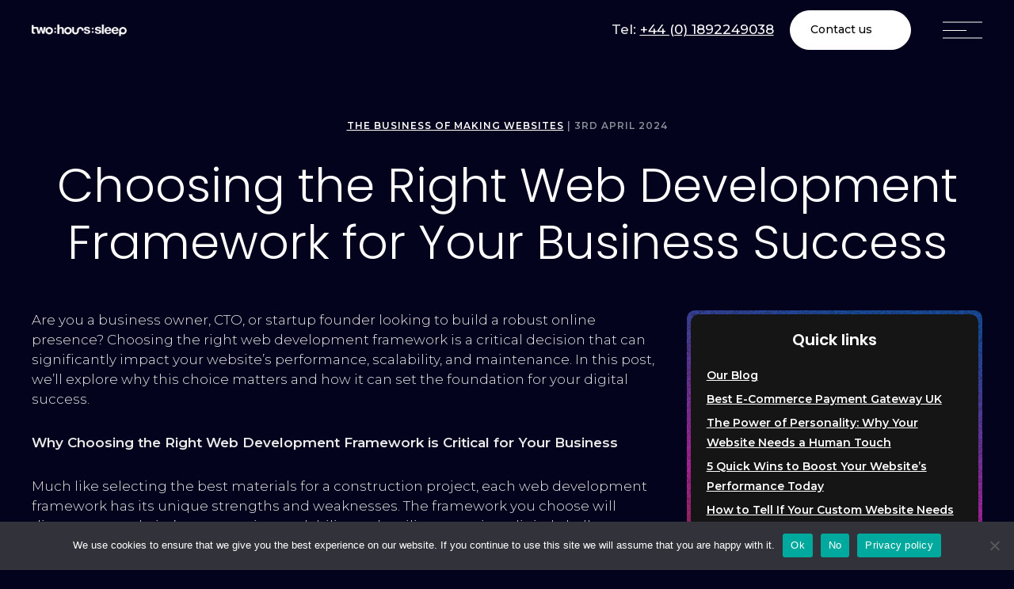

--- FILE ---
content_type: text/html
request_url: https://www.twohourssleep.com/choosing-the-right-web-development-framework-for-your-business-success/
body_size: 15919
content:
<!DOCTYPE html>
<html lang="en-GB">
<head>
<meta charset="UTF-8">
<meta name="viewport" content="width=device-width, initial-scale=1.0">
<meta name="theme-color" content="#000000"/>
<link rel="preconnect" href="https://fonts.googleapis.com">
<link rel="preconnect" href="https://fonts.gstatic.com" crossorigin>
<title>Choosing the Right Web Development Framework for Your Business Success</title><link rel="preload" as="image" href="https://www.twohourssleep.com/wp-content/uploads/2021/07/logo-white.png" /><link rel="preload" as="image" href="https://www.twohourssleep.com/wp-content/themes/blank/images/social/facebook-black.png" />
<title>Choosing the Right Web Development Framework for Your Business Success</title><link rel="preload" as="image" href="https://www.twohourssleep.com/wp-content/uploads/2021/07/logo-white.png" /><link rel="preload" as="image" href="https://www.twohourssleep.com/wp-content/themes/blank/images/social/facebook-black.png" />
<meta name="robots" content="max-snippet:-1,max-image-preview:standard,max-video-preview:-1"/>
<link rel="canonical" href="https://www.twohourssleep.com/choosing-the-right-web-development-framework-for-your-business-success/"/>
<meta name="description" content="Discover why selecting the right web development framework is crucial for your business. Learn about scalability, maintenance, and how WordPress and Shopify can meet your needs. Contact Two Hours Sleep for expert guidance."/>
<meta property="og:type" content="article"/>
<meta property="og:locale" content="en_GB"/>
<meta property="og:site_name" content="Two Hours Sleep"/>
<meta property="og:title" content="Choosing the Right Web Development Framework for Your Business Success"/>
<meta property="og:description" content="Discover why selecting the right web development framework is crucial for your business. Learn about scalability, maintenance, and how WordPress and Shopify can meet your needs. Contact Two Hours Sleep for expert guidance."/>
<meta property="og:url" content="https://www.twohourssleep.com/choosing-the-right-web-development-framework-for-your-business-success/"/>
<meta property="og:image" content="https://www.twohourssleep.com//wp-content/uploads/2024/04/DALL·E-2024-03-15-14.20.07-Create-a-social-media-image-with-a-16_9-aspect-ratio-featuring-a-dark-background-and-a-colorful-gradient.-The-image-should-abstractly-symbolize-the-c.webp"/>
<meta property="og:image:width" content="1792"/>
<meta property="og:image:height" content="1024"/>
<meta property="article:published_time" content="2024-04-03T18:00:00+00:00"/>
<meta property="article:modified_time" content="2024-06-06T08:17:44+00:00"/>
<meta name="twitter:card" content="summary_large_image"/>
<meta name="twitter:title" content="Choosing the Right Web Development Framework for Your Business Success"/>
<meta name="twitter:description" content="Discover why selecting the right web development framework is crucial for your business. Learn about scalability, maintenance, and how WordPress and Shopify can meet your needs. Contact Two Hours Sleep for expert guidance."/>
<meta name="twitter:image" content="https://www.twohourssleep.com//wp-content/uploads/2024/04/DALL·E-2024-03-15-14.20.07-Create-a-social-media-image-with-a-16_9-aspect-ratio-featuring-a-dark-background-and-a-colorful-gradient.-The-image-should-abstractly-symbolize-the-c.webp"/>
<script type="application/ld+json">{"@context":"https://schema.org","@graph":[{"@type":"WebSite","@id":"https://www.twohourssleep.com/#/schema/WebSite","url":"https://www.twohourssleep.com/","name":"Two Hours Sleep","description":"Web Design and Development Solutions","inLanguage":"en-GB","potentialAction":{"@type":"SearchAction","target":{"@type":"EntryPoint","urlTemplate":"https://www.twohourssleep.com/search/{search_term_string}/"},"query-input":"required name=search_term_string"},"publisher":{"@type":"Organization","@id":"https://www.twohourssleep.com/#/schema/Organization","name":"Two Hours Sleep","url":"https://www.twohourssleep.com/","logo":{"@type":"ImageObject","url":"https://www.twohourssleep.com/wp-content/uploads/2021/07/logo-white.png","contentUrl":"https://www.twohourssleep.com/wp-content/uploads/2021/07/logo-white.png","width":318,"height":40,"contentSize":"6542"}}},{"@type":"WebPage","@id":"https://www.twohourssleep.com/choosing-the-right-web-development-framework-for-your-business-success/","url":"https://www.twohourssleep.com/choosing-the-right-web-development-framework-for-your-business-success/","name":"Choosing the Right Web Development Framework for Your Business Success","description":"Discover why selecting the right web development framework is crucial for your business. Learn about scalability, maintenance, and how WordPress and Shopify can meet your needs. Contact Two Hours Sleep for expert guidance.","inLanguage":"en-GB","isPartOf":{"@id":"https://www.twohourssleep.com/#/schema/WebSite"},"breadcrumb":{"@type":"BreadcrumbList","@id":"https://www.twohourssleep.com/#/schema/BreadcrumbList","itemListElement":[{"@type":"ListItem","position":1,"item":"https://www.twohourssleep.com/","name":"Two Hours Sleep"},{"@type":"ListItem","position":2,"item":"https://www.twohourssleep.com/category/the-business-of-making-websites/","name":"Category: The Business of making websites"},{"@type":"ListItem","position":3,"name":"Choosing the Right Web Development Framework for Your Business Success"}]},"potentialAction":{"@type":"ReadAction","target":"https://www.twohourssleep.com/choosing-the-right-web-development-framework-for-your-business-success/"},"datePublished":"2024-04-03T18:00:00+00:00","dateModified":"2024-06-06T08:17:44+00:00","author":{"@type":"Person","@id":"https://www.twohourssleep.com/#/schema/Person/08823b39d7f94f7b171140d6d4e7dcf2","name":"Philippe Marr"}}]}</script>
<link rel='dns-prefetch' href='//player.vimeo.com'/>
<link rel='dns-prefetch' href='//cdnjs.cloudflare.com'/>
<link rel='dns-prefetch' href='//unpkg.com'/>
<link rel='dns-prefetch' href='//www.twohourssleep.com'/>
<link href='https://fonts.googleapis.com' crossorigin='anonymous' rel='preconnect'/>
<link href='https://fonts.gstatic.com' crossorigin='anonymous' rel='preconnect'/>
<link href='https://cdnjs.cloudflare.com' crossorigin='anonymous' rel='preconnect'/>
<link href='https://cdn.jsdelivr.net' crossorigin='anonymous' rel='preconnect'/>
<link href='https://unpkg.com' crossorigin='anonymous' rel='preconnect'/>
<link href='https://player.vimeo.com' crossorigin='anonymous' rel='preconnect'/>
<link rel="alternate" type="application/rss+xml" title="Two Hours Sleep &raquo; Feed" href="https://www.twohourssleep.com/feed/"/>
<link rel="alternate" type="application/rss+xml" title="Two Hours Sleep &raquo; Comments Feed" href="https://www.twohourssleep.com/comments/feed/"/>
<link rel="alternate" type="application/rss+xml" title="Two Hours Sleep &raquo; Choosing the Right Web Development Framework for Your Business Success Comments Feed" href="https://www.twohourssleep.com/choosing-the-right-web-development-framework-for-your-business-success/feed/"/>
<link rel="alternate" title="oEmbed (JSON)" type="application/json+oembed" href="https://www.twohourssleep.com/wp-json/oembed/1.0/embed?url=https%3A%2F%2Fwww.twohourssleep.com%2Fchoosing-the-right-web-development-framework-for-your-business-success%2F"/>
<link rel="alternate" title="oEmbed (XML)" type="text/xml+oembed" href="https://www.twohourssleep.com/wp-json/oembed/1.0/embed?url=https%3A%2F%2Fwww.twohourssleep.com%2Fchoosing-the-right-web-development-framework-for-your-business-success%2F&#038;format=xml"/>
<style id='wp-img-auto-sizes-contain-inline-css' type='text/css'>img:is([sizes=auto i],[sizes^="auto," i]){contain-intrinsic-size:3000px 1500px}</style>
<style id='classic-theme-styles-inline-css' type='text/css'>.wp-block-button__link{color:#fff;background-color:#32373c;border-radius:9999px;box-shadow:none;text-decoration:none;padding:calc(.667em + 2px) calc(1.333em + 2px);font-size:1.125em}.wp-block-file__button{background:#32373c;color:#fff;text-decoration:none}</style>
<link rel='stylesheet' id='cookie-notice-front-css' href='https://www.twohourssleep.com/wp-content/plugins/cookie-notice/css/front.min.css?ver=2.5.11' type='text/css' media='all'/>
<link rel='stylesheet' id='ths-theme-style-css' href='https://www.twohourssleep.com/wp-content/cache/speedycache/www.twohourssleep.com/assets/48680b58606f5df6-style.css' type='text/css' media='all'/>
<link rel='preload' as='style' href='https://www.twohourssleep.com/wp-content/cache/speedycache/www.twohourssleep.com/assets/d41d8cd98f00b204-custom.css'/>
<link rel='stylesheet' id='ths-theme-custom-css' href='https://www.twohourssleep.com/wp-content/cache/speedycache/www.twohourssleep.com/assets/d41d8cd98f00b204-custom.css' media='print' onload="this.media='all'">
<noscript><link rel='stylesheet' href='https://www.twohourssleep.com/wp-content/cache/speedycache/www.twohourssleep.com/assets/d41d8cd98f00b204-custom.css'></noscript><link rel='preload' as='style' href='https://cdnjs.cloudflare.com/ajax/libs/selectize.js/0.12.6/css/selectize.min.css'/>
<link rel='stylesheet' id='ths-selectize-css' href='https://cdnjs.cloudflare.com/ajax/libs/selectize.js/0.12.6/css/selectize.min.css' media='print' onload="this.media='all'">
<noscript><link rel='stylesheet' href='https://cdnjs.cloudflare.com/ajax/libs/selectize.js/0.12.6/css/selectize.min.css'></noscript><link rel='preload' as='style' href='https://unpkg.com/aos@2.3.1/dist/aos.css'/>
<link rel='stylesheet' id='ths-aos-css' href='https://unpkg.com/aos@2.3.1/dist/aos.css' media='print' onload="this.media='all'">
<noscript><link rel='stylesheet' href='https://unpkg.com/aos@2.3.1/dist/aos.css'></noscript><link rel='preload' as='style' href='https://cdnjs.cloudflare.com/ajax/libs/slick-carousel/1.9.0/slick.min.css'/>
<link rel='stylesheet' id='ths-slick-css' href='https://cdnjs.cloudflare.com/ajax/libs/slick-carousel/1.9.0/slick.min.css' media='print' onload="this.media='all'">
<noscript><link rel='stylesheet' href='https://cdnjs.cloudflare.com/ajax/libs/slick-carousel/1.9.0/slick.min.css'></noscript><link rel='preload' as='style' href='https://cdnjs.cloudflare.com/ajax/libs/slick-carousel/1.9.0/slick-theme.min.css'/>
<link rel='stylesheet' id='ths-slick-theme-css' href='https://cdnjs.cloudflare.com/ajax/libs/slick-carousel/1.9.0/slick-theme.min.css' media='print' onload="this.media='all'">
<noscript><link rel='stylesheet' href='https://cdnjs.cloudflare.com/ajax/libs/slick-carousel/1.9.0/slick-theme.min.css'></noscript><link rel='stylesheet' id='ths-child-style-css' href='https://www.twohourssleep.com/wp-content/cache/speedycache/www.twohourssleep.com/assets/355a28b6ddfd7a66-style.css' type='text/css' media='all'/>
<link rel='preload' as='style' href='https://www.twohourssleep.com/wp-content/cache/speedycache/www.twohourssleep.com/assets/54c7c9f03294e8b1-custom.css'/>
<link rel='stylesheet' id='ths-child-custom-css' href='https://www.twohourssleep.com/wp-content/cache/speedycache/www.twohourssleep.com/assets/54c7c9f03294e8b1-custom.css' media='print' onload="this.media='all'">
<noscript><link rel='stylesheet' href='https://www.twohourssleep.com/wp-content/cache/speedycache/www.twohourssleep.com/assets/54c7c9f03294e8b1-custom.css'></noscript><script id="cookie-notice-front-js-before">var cnArgs={"ajaxUrl":"https:\/\/www.twohourssleep.com\/wp-admin\/admin-ajax.php","nonce":"26e66616b9","hideEffect":"fade","position":"bottom","onScroll":false,"onScrollOffset":100,"onClick":false,"cookieName":"cookie_notice_accepted","cookieTime":2592000,"cookieTimeRejected":2592000,"globalCookie":false,"redirection":true,"cache":true,"revokeCookies":false,"revokeCookiesOpt":"automatic"};
//# sourceURL=cookie-notice-front-js-before</script>
<script type="text/javascript" src="https://www.twohourssleep.com/wp-content/plugins/cookie-notice/js/front.min.js?ver=2.5.11" id="cookie-notice-front-js"></script>
<script type="text/javascript" src="https://www.twohourssleep.com/wp-includes/js/jquery/jquery.min.js?ver=3.7.1" id="jquery-core-js"></script>
<link rel="https://api.w.org/" href="https://www.twohourssleep.com/wp-json/"/><link rel="alternate" title="JSON" type="application/json" href="https://www.twohourssleep.com/wp-json/wp/v2/posts/3165"/><link rel="EditURI" type="application/rsd+xml" title="RSD" href="https://www.twohourssleep.com/xmlrpc.php?rsd"/>
<link rel="icon" href="https://www.twohourssleep.com/wp-content/uploads/2019/09/cropped-favicon-196x196-1-32x32.png" sizes="32x32"/>
<link rel="icon" href="https://www.twohourssleep.com/wp-content/uploads/2019/09/cropped-favicon-196x196-1-192x192.png" sizes="192x192"/>
<link rel="apple-touch-icon" href="https://www.twohourssleep.com/wp-content/uploads/2019/09/cropped-favicon-196x196-1-180x180.png"/>
<meta name="msapplication-TileImage" content="https://www.twohourssleep.com/wp-content/uploads/2019/09/cropped-favicon-196x196-1-270x270.png"/>
<style>.has-body-background-color{background-color:#}.has-primary-color-background-color{background-color:#6024f8}.has-primary-color-light-background-color{background-color:#f8aa24}.has-brand-color-1-background-color{background-color:#2944bc}</style><style id='wp-block-list-inline-css' type='text/css'>ol,ul{box-sizing:border-box}:root :where(.wp-block-list.has-background){padding:1.25em 2.375em}</style>
<style id='wp-block-paragraph-inline-css' type='text/css'>.is-small-text{font-size:.875em}.is-regular-text{font-size:1em}.is-large-text{font-size:2.25em}.is-larger-text{font-size:3em}.has-drop-cap:not(:focus):first-letter{float:left;font-size:8.4em;font-style:normal;font-weight:100;line-height:.68;margin:.05em .1em 0 0;text-transform:uppercase}body.rtl .has-drop-cap:not(:focus):first-letter{float:none;margin-left:.1em}p.has-drop-cap.has-background{overflow:hidden}:root :where(p.has-background){padding:1.25em 2.375em}:where(p.has-text-color:not(.has-link-color)) a{color:inherit}p.has-text-align-left[style*="writing-mode:vertical-lr"],p.has-text-align-right[style*="writing-mode:vertical-rl"]{rotate:180deg}</style>
<style id='global-styles-inline-css' type='text/css'>:root{--wp--preset--aspect-ratio--square:1;--wp--preset--aspect-ratio--4-3:4/3;--wp--preset--aspect-ratio--3-4:3/4;--wp--preset--aspect-ratio--3-2:3/2;--wp--preset--aspect-ratio--2-3:2/3;--wp--preset--aspect-ratio--16-9:16/9;--wp--preset--aspect-ratio--9-16:9/16;--wp--preset--color--black:#000000;--wp--preset--color--cyan-bluish-gray:#abb8c3;--wp--preset--color--white:#ffffff;--wp--preset--color--pale-pink:#f78da7;--wp--preset--color--vivid-red:#cf2e2e;--wp--preset--color--luminous-vivid-orange:#ff6900;--wp--preset--color--luminous-vivid-amber:#fcb900;--wp--preset--color--light-green-cyan:#7bdcb5;--wp--preset--color--vivid-green-cyan:#00d084;--wp--preset--color--pale-cyan-blue:#8ed1fc;--wp--preset--color--vivid-cyan-blue:#0693e3;--wp--preset--color--vivid-purple:#9b51e0;--wp--preset--color--body:#;--wp--preset--color--primary-color:#6024f8;--wp--preset--color--primary-color-light:#f8aa24;--wp--preset--color--brand-color-1:#2944bc;--wp--preset--gradient--vivid-cyan-blue-to-vivid-purple:linear-gradient(135deg,rgb(6,147,227) 0%,rgb(155,81,224) 100%);--wp--preset--gradient--light-green-cyan-to-vivid-green-cyan:linear-gradient(135deg,rgb(122,220,180) 0%,rgb(0,208,130) 100%);--wp--preset--gradient--luminous-vivid-amber-to-luminous-vivid-orange:linear-gradient(135deg,rgb(252,185,0) 0%,rgb(255,105,0) 100%);--wp--preset--gradient--luminous-vivid-orange-to-vivid-red:linear-gradient(135deg,rgb(255,105,0) 0%,rgb(207,46,46) 100%);--wp--preset--gradient--very-light-gray-to-cyan-bluish-gray:linear-gradient(135deg,rgb(238,238,238) 0%,rgb(169,184,195) 100%);--wp--preset--gradient--cool-to-warm-spectrum:linear-gradient(135deg,rgb(74,234,220) 0%,rgb(151,120,209) 20%,rgb(207,42,186) 40%,rgb(238,44,130) 60%,rgb(251,105,98) 80%,rgb(254,248,76) 100%);--wp--preset--gradient--blush-light-purple:linear-gradient(135deg,rgb(255,206,236) 0%,rgb(152,150,240) 100%);--wp--preset--gradient--blush-bordeaux:linear-gradient(135deg,rgb(254,205,165) 0%,rgb(254,45,45) 50%,rgb(107,0,62) 100%);--wp--preset--gradient--luminous-dusk:linear-gradient(135deg,rgb(255,203,112) 0%,rgb(199,81,192) 50%,rgb(65,88,208) 100%);--wp--preset--gradient--pale-ocean:linear-gradient(135deg,rgb(255,245,203) 0%,rgb(182,227,212) 50%,rgb(51,167,181) 100%);--wp--preset--gradient--electric-grass:linear-gradient(135deg,rgb(202,248,128) 0%,rgb(113,206,126) 100%);--wp--preset--gradient--midnight:linear-gradient(135deg,rgb(2,3,129) 0%,rgb(40,116,252) 100%);--wp--preset--font-size--small:13px;--wp--preset--font-size--medium:20px;--wp--preset--font-size--large:36px;--wp--preset--font-size--x-large:42px;--wp--preset--spacing--20:0.44rem;--wp--preset--spacing--30:0.67rem;--wp--preset--spacing--40:1rem;--wp--preset--spacing--50:1.5rem;--wp--preset--spacing--60:2.25rem;--wp--preset--spacing--70:3.38rem;--wp--preset--spacing--80:5.06rem;--wp--preset--shadow--natural:6px 6px 9px rgba(0, 0, 0, 0.2);--wp--preset--shadow--deep:12px 12px 50px rgba(0, 0, 0, 0.4);--wp--preset--shadow--sharp:6px 6px 0px rgba(0, 0, 0, 0.2);--wp--preset--shadow--outlined:6px 6px 0px -3px rgb(255, 255, 255), 6px 6px rgb(0, 0, 0);--wp--preset--shadow--crisp:6px 6px 0px rgb(0, 0, 0);}:where(.is-layout-flex){gap:0.5em;}:where(.is-layout-grid){gap:0.5em;}body .is-layout-flex{display:flex;}.is-layout-flex{flex-wrap:wrap;align-items:center;}.is-layout-flex > :is(*, div){margin:0;}body .is-layout-grid{display:grid;}.is-layout-grid > :is(*, div){margin:0;}:where(.wp-block-columns.is-layout-flex){gap:2em;}:where(.wp-block-columns.is-layout-grid){gap:2em;}:where(.wp-block-post-template.is-layout-flex){gap:1.25em;}:where(.wp-block-post-template.is-layout-grid){gap:1.25em;}.has-black-color{color:var(--wp--preset--color--black) !important;}.has-cyan-bluish-gray-color{color:var(--wp--preset--color--cyan-bluish-gray) !important;}.has-white-color{color:var(--wp--preset--color--white) !important;}.has-pale-pink-color{color:var(--wp--preset--color--pale-pink) !important;}.has-vivid-red-color{color:var(--wp--preset--color--vivid-red) !important;}.has-luminous-vivid-orange-color{color:var(--wp--preset--color--luminous-vivid-orange) !important;}.has-luminous-vivid-amber-color{color:var(--wp--preset--color--luminous-vivid-amber) !important;}.has-light-green-cyan-color{color:var(--wp--preset--color--light-green-cyan) !important;}.has-vivid-green-cyan-color{color:var(--wp--preset--color--vivid-green-cyan) !important;}.has-pale-cyan-blue-color{color:var(--wp--preset--color--pale-cyan-blue) !important;}.has-vivid-cyan-blue-color{color:var(--wp--preset--color--vivid-cyan-blue) !important;}.has-vivid-purple-color{color:var(--wp--preset--color--vivid-purple) !important;}.has-black-background-color{background-color:var(--wp--preset--color--black) !important;}.has-cyan-bluish-gray-background-color{background-color:var(--wp--preset--color--cyan-bluish-gray) !important;}.has-white-background-color{background-color:var(--wp--preset--color--white) !important;}.has-pale-pink-background-color{background-color:var(--wp--preset--color--pale-pink) !important;}.has-vivid-red-background-color{background-color:var(--wp--preset--color--vivid-red) !important;}.has-luminous-vivid-orange-background-color{background-color:var(--wp--preset--color--luminous-vivid-orange) !important;}.has-luminous-vivid-amber-background-color{background-color:var(--wp--preset--color--luminous-vivid-amber) !important;}.has-light-green-cyan-background-color{background-color:var(--wp--preset--color--light-green-cyan) !important;}.has-vivid-green-cyan-background-color{background-color:var(--wp--preset--color--vivid-green-cyan) !important;}.has-pale-cyan-blue-background-color{background-color:var(--wp--preset--color--pale-cyan-blue) !important;}.has-vivid-cyan-blue-background-color{background-color:var(--wp--preset--color--vivid-cyan-blue) !important;}.has-vivid-purple-background-color{background-color:var(--wp--preset--color--vivid-purple) !important;}.has-black-border-color{border-color:var(--wp--preset--color--black) !important;}.has-cyan-bluish-gray-border-color{border-color:var(--wp--preset--color--cyan-bluish-gray) !important;}.has-white-border-color{border-color:var(--wp--preset--color--white) !important;}.has-pale-pink-border-color{border-color:var(--wp--preset--color--pale-pink) !important;}.has-vivid-red-border-color{border-color:var(--wp--preset--color--vivid-red) !important;}.has-luminous-vivid-orange-border-color{border-color:var(--wp--preset--color--luminous-vivid-orange) !important;}.has-luminous-vivid-amber-border-color{border-color:var(--wp--preset--color--luminous-vivid-amber) !important;}.has-light-green-cyan-border-color{border-color:var(--wp--preset--color--light-green-cyan) !important;}.has-vivid-green-cyan-border-color{border-color:var(--wp--preset--color--vivid-green-cyan) !important;}.has-pale-cyan-blue-border-color{border-color:var(--wp--preset--color--pale-cyan-blue) !important;}.has-vivid-cyan-blue-border-color{border-color:var(--wp--preset--color--vivid-cyan-blue) !important;}.has-vivid-purple-border-color{border-color:var(--wp--preset--color--vivid-purple) !important;}.has-vivid-cyan-blue-to-vivid-purple-gradient-background{background:var(--wp--preset--gradient--vivid-cyan-blue-to-vivid-purple) !important;}.has-light-green-cyan-to-vivid-green-cyan-gradient-background{background:var(--wp--preset--gradient--light-green-cyan-to-vivid-green-cyan) !important;}.has-luminous-vivid-amber-to-luminous-vivid-orange-gradient-background{background:var(--wp--preset--gradient--luminous-vivid-amber-to-luminous-vivid-orange) !important;}.has-luminous-vivid-orange-to-vivid-red-gradient-background{background:var(--wp--preset--gradient--luminous-vivid-orange-to-vivid-red) !important;}.has-very-light-gray-to-cyan-bluish-gray-gradient-background{background:var(--wp--preset--gradient--very-light-gray-to-cyan-bluish-gray) !important;}.has-cool-to-warm-spectrum-gradient-background{background:var(--wp--preset--gradient--cool-to-warm-spectrum) !important;}.has-blush-light-purple-gradient-background{background:var(--wp--preset--gradient--blush-light-purple) !important;}.has-blush-bordeaux-gradient-background{background:var(--wp--preset--gradient--blush-bordeaux) !important;}.has-luminous-dusk-gradient-background{background:var(--wp--preset--gradient--luminous-dusk) !important;}.has-pale-ocean-gradient-background{background:var(--wp--preset--gradient--pale-ocean) !important;}.has-electric-grass-gradient-background{background:var(--wp--preset--gradient--electric-grass) !important;}.has-midnight-gradient-background{background:var(--wp--preset--gradient--midnight) !important;}.has-small-font-size{font-size:var(--wp--preset--font-size--small) !important;}.has-medium-font-size{font-size:var(--wp--preset--font-size--medium) !important;}.has-large-font-size{font-size:var(--wp--preset--font-size--large) !important;}.has-x-large-font-size{font-size:var(--wp--preset--font-size--x-large) !important;}</style>
<link rel='stylesheet' id='wpforms-classic-full-css' href='https://www.twohourssleep.com/wp-content/plugins/wpforms-lite/assets/css/frontend/classic/wpforms-full.min.css?ver=1.9.8.7' type='text/css' media='all'/>
<style>body{text-rendering: optimizeSpeed;}</style>
<script data-speedycache-render="false">var speedycachell={s:[],osl:0,scroll:false,i:function(){speedycachell.ss();window.addEventListener('load',function(){let observer=new MutationObserver((mutations)=>{speedycachell.osl=speedycachell.s.length;speedycachell.ss();if(speedycachell.s.length > speedycachell.osl){speedycachell.ls(false);}});observer.observe(document.getElementsByTagName('html')[0],{childList:true,attributes:true,subtree:true,attributeFilter:["src"],attributeOldValue:false,characterDataOldValue:false});speedycachell.ls(true);});let js_events=['scroll','resize','click'];js_events.forEach((event)=>{window.addEventListener(event,function(){speedycachell.scroll=true;speedycachell.ls(false);});});},c:function(e,pageload){var w=document.documentElement.clientHeight || body.clientHeight;var n=0;if(pageload){n=0;}else{n=(w > 800) ? 800:200;n=speedycachell.scroll ? 800:n;}var er=e.getBoundingClientRect();var t=0;var p=e.parentNode ? e.parentNode:false;if(typeof p.getBoundingClientRect=='undefined'){var pr=false;}else{var pr=p.getBoundingClientRect();}if(er.x==0 && er.y==0){for(var i=0;i < 10;i++){if(p){if(pr.x==0 && pr.y==0){if(p.parentNode){p=p.parentNode;}if(typeof p.getBoundingClientRect=='undefined'){pr=false;}else{pr=p.getBoundingClientRect();}}else{t=pr.top;break;}}};}else{t=er.top;}if(w - t+n > 0){return true;}return false;},r:function(e,pageload){var s=this;var oc,ot;try{oc=e.getAttribute('data-speedycache-original-src');ot=e.getAttribute('data-speedycache-original-srcset');originalsizes=e.getAttribute('data-speedycache-original-sizes');if(s.c(e,pageload)){if(oc || ot){if(e.tagName=='DIV' || e.tagName=='A' || e.tagName=='SPAN'){e.style.backgroundImage='url('+oc+')';e.removeAttribute('data-speedycache-original-src');e.removeAttribute('data-speedycache-original-srcset');e.removeAttribute('onload');}else{if(oc){e.setAttribute('src',oc);}if(ot){e.setAttribute('srcset',ot);}if(originalsizes){e.setAttribute('sizes',originalsizes);}if(e.getAttribute('alt') && e.getAttribute('alt')=='blank'){e.removeAttribute('alt');}e.removeAttribute('data-speedycache-original-src');e.removeAttribute('data-speedycache-original-srcset');e.removeAttribute('data-speedycache-original-sizes');e.removeAttribute('onload');if(e.tagName=='IFRAME'){var y="https://www.youtube.com/embed/";if(navigator.userAgent.match(/\sEdge?\/\d/i)){e.setAttribute('src',e.getAttribute('src').replace(/.+\/main\/youtube\.html\#/,y));}e.onload=function(){if(typeof window.jQuery !='undefined'){if(jQuery.fn.fitVids){jQuery(e).parent().fitVids({customSelector:'iframe[src]'});}}var s=e.getAttribute('src').match(/main\/youtube\.html\#(.+)/);if(s){try{var i=e.contentDocument || e.contentWindow;if(i.location.href=='about:blank'){e.setAttribute('src',y+s[1]);}}catch(err){e.setAttribute('src',y+s[1]);}}}}}}else{if(e.tagName=='NOSCRIPT'){if(e.getAttribute('data-type')=='speedycache'){e.removeAttribute('data-type');e.insertAdjacentHTML('afterend',e.innerHTML);}}}}}catch(error){console.log(error);console.log('==>',e);}},ss:function(){var i=[].slice.call(document.getElementsByTagName('img'));var f=[].slice.call(document.getElementsByTagName('iframe'));var d=[].slice.call(document.getElementsByTagName('div'));var a=[].slice.call(document.getElementsByTagName('a'));var s=[].slice.call(document.getElementsByTagName('span'));var n=[].slice.call(document.getElementsByTagName('noscript'));this.s=i.concat(f).concat(d).concat(a).concat(s).concat(n);},ls:function(pageload){var s=this;[].forEach.call(s.s,function(e,index){s.r(e,pageload);});}};document.addEventListener('DOMContentLoaded',function(){speedycachell.i();});</script>
</head>
<body class="wp-singular post-template-default single single-post postid-3165 single-format-standard wp-custom-logo wp-theme-blank wp-child-theme-blank-child cookies-not-set">
<div id="main-content">
<style>:root{}</style>
<header class="main Light-text">
<div class="container-fluid">
<div class="branding"> <a href="/" aria-label="Home page"> <img fetchpriority="high" loading="eager" decoding="async"   class="logo-c" id="logo" src="https://www.twohourssleep.com/wp-content/uploads/2021/07/logo-white.png" alt="Choosing the Right Web Development Framework for Your Business Success" width="318" height="40"></a></div><nav class="mega" data-lenis-prevent> <div class="menu-main-menu-container"><ul id="menu-main-menu" class="menu"><li id="menu-item-429" class="menu-item menu-item-type-post_type menu-item-object-page menu-item-home menu-item-429"><a href="https://www.twohourssleep.com/">Home</a></li> <li id="menu-item-2689" class="menu-item menu-item-type-post_type menu-item-object-page menu-item-2689"><a href="https://www.twohourssleep.com/about/">About</a></li> <li id="menu-item-1916" class="menu-item menu-item-type-post_type menu-item-object-page menu-item-1916"><a href="https://www.twohourssleep.com/our-projects/">Projects</a></li> <li id="menu-item-1890" class="menu-item menu-item-type-post_type menu-item-object-page menu-item-has-children menu-item-1890"><a href="https://www.twohourssleep.com/services/">Services</a> <ul class="sub-menu"> <li id="menu-item-4079" class="menu-item menu-item-type-post_type menu-item-object-page menu-item-4079"><a href="https://www.twohourssleep.com/services/web-design-and-development-tunbridge-wells/">Web Design and Development</a></li> <li id="menu-item-2432" class="menu-item menu-item-type-post_type menu-item-object-page menu-item-2432"><a href="https://www.twohourssleep.com/services/e-commerce/">E-Commerce</a></li> <li id="menu-item-2431" class="menu-item menu-item-type-post_type menu-item-object-page menu-item-2431"><a href="https://www.twohourssleep.com/services/custom-website-portal-solutions/">Custom Website Portal Solutions</a></li> <li id="menu-item-4586" class="menu-item menu-item-type-custom menu-item-object-custom menu-item-4586"><a href="https://wphealthmonitor.com/">WP Maintenance and Assurance Plan</a></li></ul></li> <li id="menu-item-2293" class="menu-item menu-item-type-custom menu-item-object-custom menu-item-has-children menu-item-2293"><a href="https://shop.twohourssleep.com/">Shop</a> <ul class="sub-menu"> <li id="menu-item-2434" class="menu-item menu-item-type-custom menu-item-object-custom menu-item-2434"><a href="https://shop.twohourssleep.com/product/ths-maintenance-plan/">THS Maintenance Plan</a></li> <li id="menu-item-3051" class="menu-item menu-item-type-custom menu-item-object-custom menu-item-3051"><a href="https://shop.twohourssleep.com/product-category/plugins/">THS Plugins</a></li> <li id="menu-item-2371" class="menu-item menu-item-type-custom menu-item-object-custom menu-item-2371"><a href="https://shop.twohourssleep.com/product/retainer/">THS Retainers</a></li></ul></li> <li id="menu-item-2248" class="menu-item menu-item-type-post_type menu-item-object-page menu-item-2248"><a href="https://www.twohourssleep.com/contact/">Contact</a></li></ul></div></nav>
<div class="nav-right-wpr">
<p class="tel">Tel: <a href="tel:+441892249038">+44 (0) 1892249038</a></p>
<nav class="main-2" data-lenis-prevent> <div class="menu-main-menu-2-container"><ul id="menu-main-menu-2" class="menu"><li id="menu-item-2901" class="btn-link menu-item menu-item-type-custom menu-item-object-custom menu-item-2901"><a href="#contact-us-pop">Contact us</a></li></ul></div></nav>
<button class="toggle-nav-custom" aria-label="Toggle navigation menu">
<div class="line"></div></button></div></div></header>
<div class="pb-10 pt-10">
<div class="title-wpr txt-body text-center">
<div class="container-fluid lg"> <p class="meta txt-muted"> <span class="cat"> <a href="https://www.twohourssleep.com/category/the-business-of-making-websites/">The Business of making websites</a></span> <span class="date"> | 3rd April 2024</span></p> <h1 class="title"> Choosing the Right Web Development Framework for Your Business Success</h1></div></div><div class="container-fluid lg">
<div class="row">
<div class="col-12 col-md-8 mb-3">
<div class="block-content"> <p>Are you a business owner, CTO, or startup founder looking to build a robust online presence? Choosing the right web development framework is a critical decision that can significantly impact your website&#8217;s performance, scalability, and maintenance. In this post, we&#8217;ll explore why this choice matters and how it can set the foundation for your digital success.</p> <p><strong>Why Choosing the Right Web Development Framework is Critical for Your Business</strong></p> <p>Much like selecting the best materials for a construction project, each web development framework has its unique strengths and weaknesses. The framework you choose will dictate your website&#8217;s construction, scalability, and resilience against digital challenges such as traffic surges and evolving technologies.</p> <p><strong>The Importance of Scalability</strong></p> <p>Scalability is essential for future growth. Will your website be a simple online brochure, or do you envision it growing into a comprehensive platform with numerous features? A scalable framework ensures your website can expand smoothly, accommodating more visitors, content, and functionalities without requiring a complete overhaul.</p> <p><strong>Maintenance and Longevity</strong></p> <p>Maintenance is another crucial factor. Some frameworks are designed for easy upkeep, reducing the time and effort required to keep your website running smoothly. Choosing a framework known for its ease of maintenance means you can focus more on growing your business and less on fixing technical issues.</p> <p><strong>Questions to Consider Before Choosing a Framework</strong></p> <ol class="wp-block-list"> <li>Will this framework support my site as it evolves?</li> <li>How much maintenance will this framework necessitate?</li> <li>Is there a robust community and ample resources available for this framework?</li> <li>Does this framework integrate well with other technologies I use or plan to adopt?</li></ol> <p>Choosing the right web development framework isn’t about following trends; it&#8217;s about finding the best fit for your project&#8217;s current and future needs. With the right foundation, you can build a website that not only reaches high into the digital skyline but also stands the test of time.</p> <p>Before you start building your website, take a moment to evaluate your framework choice carefully. This isn’t just a technical decision—it&#8217;s the foundational step in creating your digital dream home. Will you choose a framework that ensures your website is robust, scalable, and maintenance-friendly? Your future self will certainly thank you.</p> <p>At Two Hours Sleep, we specialise in WordPress and Shopify development, offering scalable web solutions that bridge the gap between DIY platforms and full custom development agencies. Contact us today to discuss how we can help you build a website that meets your business needs and stands the test of time.</p> <p>For more insights, check out our other blog posts on <a href="/wordpress-development">WordPress development</a> and <a href="/shopify-development">Shopify development</a>.</p></div></div><div class="col-12 col-md-4">
<div class="sidebar">
<div class="Navagation">
<div> <h5 class="mb-2"> <strong> Quick links</strong></h5> <ul> <li> <a href="/blog">Our Blog</a></li> <li> <a href="https://www.twohourssleep.com/best-e-commerce-payment-gateway-uk/"> Best E-Commerce Payment Gateway UK</a></li> <li> <a href="https://www.twohourssleep.com/the-power-of-personality-why-your-website-needs-a-human-touch/"> The Power of Personality: Why Your Website Needs a Human Touch</a></li> <li> <a href="https://www.twohourssleep.com/5-quick-wins-to-boost-your-websites-performance-today/"> 5 Quick Wins to Boost Your Website’s Performance Today</a></li> <li> <a href="https://www.twohourssleep.com/how-to-tell-if-your-website-needs-a-refresh-and-what-to-do-about-it/"> How to Tell If Your Custom Website Needs a Refresh (And What to Do About It)</a></li> <li> <a href="https://www.twohourssleep.com/web-design-mistakes-you-didnt-know-were-costing-you-clients/"> Avoid These Web Design Mistakes to Boost Client Conversion Rates</a></li></ul></div></div><div class="Newsletter">
<style>@font-face{font-display:block;font-family:Roboto;src:url(https://assets.sendinblue.com/font/Roboto/Latin/normal/normal/7529907e9eaf8ebb5220c5f9850e3811.woff2) format("woff2"), url(https://assets.sendinblue.com/font/Roboto/Latin/normal/normal/25c678feafdc175a70922a116c9be3e7.woff) format("woff")} @font-face{font-display:fallback;font-family:Roboto;font-weight:600;src:url(https://assets.sendinblue.com/font/Roboto/Latin/medium/normal/6e9caeeafb1f3491be3e32744bc30440.woff2) format("woff2"), url(https://assets.sendinblue.com/font/Roboto/Latin/medium/normal/71501f0d8d5aa95960f6475d5487d4c2.woff) format("woff")} @font-face{font-display:fallback;font-family:Roboto;font-weight:700;src:url(https://assets.sendinblue.com/font/Roboto/Latin/bold/normal/3ef7cf158f310cf752d5ad08cd0e7e60.woff2) format("woff2"), url(https://assets.sendinblue.com/font/Roboto/Latin/bold/normal/ece3a1d82f18b60bcce0211725c476aa.woff) format("woff")} #sib-container input:-ms-input-placeholder{text-align:left;font-family:"Helvetica", sans-serif;color:#c0ccda;} #sib-container input::placeholder{text-align:left;font-family:"Helvetica", sans-serif;color:#c0ccda;} #sib-container textarea::placeholder{text-align:left;font-family:"Helvetica", sans-serif;color:#c0ccda;}</style>
<link rel="stylesheet" href="https://sibforms.com/forms/end-form/build/sib-styles.css">
<div class="sib-form" style="text-align: center; background-color: transparent;">
<div id="sib-form-container" class="sib-form-container">
<div id="error-message" class="sib-form-message-panel" style="font-size:16px; text-align:left; font-family:&quot;Helvetica&quot;, sans-serif; color:#661d1d; background-color:#ffeded; border-radius:3px; border-color:#ff4949;max-width:100%;">
<div class="sib-form-message-panel__text sib-form-message-panel__text--center"> <svg viewBox="0 0 512 512" class="sib-icon sib-notification__icon"> <path d="M256 40c118.621 0 216 96.075 216 216 0 119.291-96.61 216-216 216-119.244 0-216-96.562-216-216 0-119.203 96.602-216 216-216m0-32C119.043 8 8 119.083 8 256c0 136.997 111.043 248 248 248s248-111.003 248-248C504 119.083 392.957 8 256 8zm-11.49 120h22.979c6.823 0 12.274 5.682 11.99 12.5l-7 168c-.268 6.428-5.556 11.5-11.99 11.5h-8.979c-6.433 0-11.722-5.073-11.99-11.5l-7-168c-.283-6.818 5.167-12.5 11.99-12.5zM256 340c-15.464 0-28 12.536-28 28s12.536 28 28 28 28-12.536 28-28-12.536-28-28-28z" /></svg> <span class="sib-form-message-panel__inner-text">Your subscription could not be saved. Please try again.</span></div></div><div></div><div id="success-message" class="sib-form-message-panel" style="font-size:16px; text-align:left; font-family:&quot;Helvetica&quot;, sans-serif; color:#085229; background-color:#e7faf0; border-radius:3px; border-color:#13ce66;max-width:100%;">
<div class="sib-form-message-panel__text sib-form-message-panel__text--center"> <svg viewBox="0 0 512 512" class="sib-icon sib-notification__icon"> <path d="M256 8C119.033 8 8 119.033 8 256s111.033 248 248 248 248-111.033 248-248S392.967 8 256 8zm0 464c-118.664 0-216-96.055-216-216 0-118.663 96.055-216 216-216 118.664 0 216 96.055 216 216 0 118.663-96.055 216-216 216zm141.63-274.961L217.15 376.071c-4.705 4.667-12.303 4.637-16.97-.068l-85.878-86.572c-4.667-4.705-4.637-12.303.068-16.97l8.52-8.451c4.705-4.667 12.303-4.637 16.97.068l68.976 69.533 163.441-162.13c4.705-4.667 12.303-4.637 16.97.068l8.451 8.52c4.668 4.705 4.637 12.303-.068 16.97z" /></svg> <span class="sib-form-message-panel__inner-text">Your subscription has been successful.</span></div></div><div></div><div id="sib-container" class="sib-container--large sib-container--horizontal" style="text-align:center; background-color:rgba(255,255,255,1); max-width:100%; border-radius:3px; border-width:1px; border-color:#ffffff; border-style:solid; direction:ltr">
<div class="text-left"> <h5 class="mb-1 text-center"> Stay Ahead with Our Newsletter!</h5> <p class="sm mb-0">Don't miss out on the latest tips, insights, and trends in the world of design and psychology. Subscribe to our newsletter and get expert advice delivered straight to your inbox!</p> <p class="mb-1 text-center"> <strong> Sign Up Now!</strong></p></div><form id="sib-form" method="POST" action="https://4030bda0.sibforms.com/serve/[base64]" data-type="subscription">
<div style="padding: 8px 0;">
<div class="sib-input sib-form-block">
<div class="form__entry entry_block">
<div class="form__label-row form__label-row--horizontal">
<label class="entry__label" style="font-weight: 700; text-align:left; font-size:16px; text-align:left; font-weight:700; font-family:&quot;Helvetica&quot;, sans-serif; color:#3c4858;" for="FIRSTNAME" data-required="*">First name</label>
<div class="entry__field"> <input class="input " maxlength="200" type="text" id="FIRSTNAME" name="FIRSTNAME" autocomplete="off" placeholder="First name" data-required="true" required /></div></div><label class="entry__error entry__error--primary" style="font-size:16px; text-align:left; font-family:&quot;Helvetica&quot;, sans-serif; color:#661d1d; background-color:#ffeded; border-radius:3px; border-color:#ff4949;">
</label></div></div></div><div style="padding: 8px 0;">
<div class="sib-input sib-form-block">
<div class="form__entry entry_block">
<div class="form__label-row form__label-row--horizontal">
<label class="entry__label" style="font-weight: 700; text-align:left; font-size:16px; text-align:left; font-weight:700; font-family:&quot;Helvetica&quot;, sans-serif; color:#3c4858;" for="EMAIL" data-required="*">Email address</label>
<div class="entry__field"> <input class="input " type="text" id="EMAIL" name="EMAIL" autocomplete="off" placeholder="Email" data-required="true" required /></div></div><label class="entry__error entry__error--primary" style="font-size:16px; text-align:left; font-family:&quot;Helvetica&quot;, sans-serif; color:#661d1d; background-color:#ffeded; border-radius:3px; border-color:#ff4949;">
</label></div></div></div><div style="padding: 8px 0;">
<div class="sib-form-block" style="text-align: left"> <button class="sib-form-block__button sib-form-block__button-with-loader" style="font-size:16px; text-align:left; font-weight:700; font-family:&quot;Helvetica&quot;, sans-serif; color:#FFFFFF; background-color:#6024f8; border-radius:3px; border-width:0px;" form="sib-form" type="submit"> <svg class="icon clickable__icon progress-indicator__icon sib-hide-loader-icon" viewBox="0 0 512 512"> <path d="M460.116 373.846l-20.823-12.022c-5.541-3.199-7.54-10.159-4.663-15.874 30.137-59.886 28.343-131.652-5.386-189.946-33.641-58.394-94.896-95.833-161.827-99.676C261.028 55.961 256 50.751 256 44.352V20.309c0-6.904 5.808-12.337 12.703-11.982 83.556 4.306 160.163 50.864 202.11 123.677 42.063 72.696 44.079 162.316 6.031 236.832-3.14 6.148-10.75 8.461-16.728 5.01z" /></svg> SUBSCRIBE</button></div></div><input type="text" name="email_address_check" value="" class="input--hidden">
<input type="hidden" name="locale" value="en">
</form></div></div></div><script>window.REQUIRED_CODE_ERROR_MESSAGE='Please choose a country code';
window.LOCALE='en';
window.EMAIL_INVALID_MESSAGE=window.SMS_INVALID_MESSAGE="The information provided is invalid. Please review the field format and try again.";
window.REQUIRED_ERROR_MESSAGE="This field cannot be left blank. ";
window.GENERIC_INVALID_MESSAGE="The information provided is invalid. Please review the field format and try again.";
window.translation={
common: {
selectedList: '{quantity} list selected',
selectedLists: '{quantity} lists selected'
}};
var AUTOHIDE=Boolean(0);</script>
<script defer src="https://sibforms.com/forms/end-form/build/main.js"></script></div></div></div></div></div></div><div class="layout_footer"></div><footer class="main">
<div class="container-fluid lg">
<div class="row">
<div class="col-lg-5">
<nav class="main-footer">
<div class="menu-footer-container"><ul id="menu-footer" class="menu"><li id="menu-item-552" class="menu-item menu-item-type-post_type menu-item-object-page menu-item-home menu-item-has-children menu-item-552"><a href="https://www.twohourssleep.com/">Home</a> <ul class="sub-menu"> <li id="menu-item-2690" class="menu-item menu-item-type-post_type menu-item-object-page menu-item-2690"><a href="https://www.twohourssleep.com/about/">About</a></li> <li id="menu-item-2104" class="menu-item menu-item-type-post_type menu-item-object-page menu-item-2104"><a href="https://www.twohourssleep.com/our-projects/">Our projects</a></li> <li id="menu-item-3050" class="menu-item menu-item-type-post_type menu-item-object-page current_page_parent menu-item-3050"><a href="https://www.twohourssleep.com/blog/">Blog</a></li> <li id="menu-item-2294" class="menu-item menu-item-type-custom menu-item-object-custom menu-item-2294"><a href="https://shop.twohourssleep.com/">Shop</a></li></ul></li> <li id="menu-item-369" class="menu-item menu-item-type-custom menu-item-object-custom menu-item-has-children menu-item-369"><a href="https://www.twohourssleep.com//services/">Services</a> <ul class="sub-menu"> <li id="menu-item-4551" class="menu-item menu-item-type-post_type menu-item-object-page menu-item-4551"><a href="https://www.twohourssleep.com/services/web-design-and-development-tunbridge-wells/">Web Design and Development</a></li> <li id="menu-item-2130" class="menu-item menu-item-type-post_type menu-item-object-page menu-item-2130"><a href="https://www.twohourssleep.com/services/custom-website-portal-solutions/">Web Portal Solutions</a></li> <li id="menu-item-2131" class="menu-item menu-item-type-post_type menu-item-object-page menu-item-2131"><a href="https://www.twohourssleep.com/services/e-commerce/">E-Commerce</a></li> <li id="menu-item-4585" class="menu-item menu-item-type-custom menu-item-object-custom menu-item-4585"><a href="https://wphealthmonitor.com/">WP Maintenance and Assurance Plan</a></li></ul></li> <li id="menu-item-3100" class="menu-item menu-item-type-custom menu-item-object-custom menu-item-has-children menu-item-3100"><a href="#">Terms</a> <ul class="sub-menu"> <li id="menu-item-3101" class="menu-item menu-item-type-post_type menu-item-object-page menu-item-privacy-policy menu-item-3101"><a rel="privacy-policy" href="https://www.twohourssleep.com/privacy-policy/">Privacy Policy</a></li></ul></li></ul></div></nav></div><div class="col-lg-2">
<div class="branding"> <a href="/" aria-label="Home page"> <img fetchpriority="high" loading="eager" decoding="async"   class="logo-c" id="logo" src="https://www.twohourssleep.com/wp-content/uploads/2021/07/logo-white.png" alt="Choosing the Right Web Development Framework for Your Business Success" width="318" height="40"></a></div></div><div class="col-lg-5">
<div class="social_links_wpr"> <a class="item" aria-label="facebook link" href="https://www.facebook.com/twohourssleep/" target="_blank"> <img onload="speedycachell.r(this,true);" src="https://www.twohourssleep.com/wp-content/plugins/speedycache-pro/assets/images/image-palceholder.png" loading="lazy" width="19" height="19" data-speedycache-original-src="https://www.twohourssleep.com/wp-content/themes/blank/images/social/facebook-black.png" alt="facebook icon"></a> <a class="item" aria-label="Instagram link" href="https://www.instagram.com/two_hours_sleep/" target="_blank"> <img onload="speedycachell.r(this,true);" src="https://www.twohourssleep.com/wp-content/plugins/speedycache-pro/assets/images/image-palceholder.png" loading="lazy" width="19" height="19" data-speedycache-original-src="https://www.twohourssleep.com/wp-content/themes/blank/images/social/instagram-black.png" alt="instagram icon"></a> <a class="item" aria-label="Linkedin link" href="https://www.linkedin.com/company/78286343/admin/feed/posts/" target="_blank"> <img onload="speedycachell.r(this,true);" src="https://www.twohourssleep.com/wp-content/plugins/speedycache-pro/assets/images/image-palceholder.png" loading="lazy" width="19" height="19" data-speedycache-original-src="https://www.twohourssleep.com/wp-content/themes/blank/images/social/linkedin-black.png" alt="linkedin icon"></a></div></div></div><div class="copyright"> <p class="item">All rights reserved. © Two Hours Sleep 2026</p> <p class="item">WEB DEVELOPMENT: <a href="https://www.twohourssleep.com/" target="_blank">Two Hours Sleep</a></p></div></div><div class="instagram mt-4">
<a href="https://www.instagram.com/two_hours_sleep/" aria-label="Instagram page" target="_blank">
<div style="pointer-events: none;">
<script src="https://snapwidget.com/js/snapwidget.js"></script>
<div class="hide-mobile"> <iframe onload="speedycachell.r(this,true);" data-speedycache-original-src="https://snapwidget.com/embed/1054874" class="snapwidget-widget" allowtransparency="true" frameborder="0" scrolling="no" style="border:none; overflow:hidden; width:100%; " title="My New Widget"></iframe></div><div class="show-mobile"> <iframe onload="speedycachell.r(this,true);" data-speedycache-original-src="https://snapwidget.com/embed/1054874" class="snapwidget-widget" allowtransparency="true" frameborder="0" scrolling="no" style="border:none; overflow:hidden; width:100%; " title="My New Widget"></iframe></div></div></a></div></footer>
<div class="popups">
<div data-lenis-prevent class="modal-wpr popup none_popup" data-timer_popup="" data-popup_cooldown_time="0" id="ths-onboarding-maintenance-plan-form" style="transition: none;">
<div class="modal" style="transition: none;">
<div class="close"><span></span></div><div class="popup-wpr has-no-img">
<div class="WYSIWYG-styles">
<h3 style="text-align: center">Sign up</h3>
<p style="text-align: center">We&#8217;ll start with gathering details about your site. Submit the form below and we&#8217;ll be in touch with next steps!</p>
<div class="wpforms-container wpforms-container-full" id="wpforms-3804"><form id="wpforms-form-3804" class="wpforms-validate wpforms-form" data-formid="3804" method="post" enctype="multipart/form-data" action="/choosing-the-right-web-development-framework-for-your-business-success/" data-token="635a080b932769c054a5bda5cea53b21" data-token-time="1768942475"><noscript class="wpforms-error-noscript">Please enable JavaScript in your browser to complete this form.</noscript><div class="wpforms-field-container">		<div id="wpforms-3804-field_4-container" class="wpforms-field wpforms-field-text" data-field-type="text" data-field-id="4"> <label class="wpforms-field-label" for="wpforms-3804-field_4" >in Website Message</label> <input type="text" id="wpforms-3804-field_4" class="wpforms-field-medium" name="wpforms[fields][4]" ></div><div id="wpforms-3804-field_1-container" class="wpforms-field wpforms-field-name" data-field-id="1"><label class="wpforms-field-label">Name <span class="wpforms-required-label">*</span></label><div class="wpforms-field-row wpforms-field-large"><div class="wpforms-field-row-block wpforms-first wpforms-one-half"><input type="text" id="wpforms-3804-field_1" class="wpforms-field-name-first wpforms-field-required" name="wpforms[fields][1][first]" required><label for="wpforms-3804-field_1" class="wpforms-field-sublabel after">First</label></div><div class="wpforms-field-row-block wpforms-one-half"><input type="text" id="wpforms-3804-field_1-last" class="wpforms-field-name-last wpforms-field-required" name="wpforms[fields][1][last]" required><label for="wpforms-3804-field_1-last" class="wpforms-field-sublabel after">Last</label></div></div></div><div id="wpforms-3804-field_2-container" class="wpforms-field wpforms-field-email wpforms-one-half wpforms-first" data-field-id="2"><label class="wpforms-field-label" for="wpforms-3804-field_2">Email <span class="wpforms-required-label">*</span></label><input type="email" id="wpforms-3804-field_2" class="wpforms-field-large wpforms-field-required" name="wpforms[fields][2]" spellcheck="false" required></div><div id="wpforms-3804-field_3-container" class="wpforms-field wpforms-field-text wpforms-one-half" data-field-id="3"><label class="wpforms-field-label" for="wpforms-3804-field_3">Phone</label><input type="text" id="wpforms-3804-field_3" class="wpforms-field-large" name="wpforms[fields][3]" ></div><div id="wpforms-3804-field_5-container" class="wpforms-field wpforms-field-select wpforms-field-select-style-classic" data-field-id="5"><label class="wpforms-field-label" for="wpforms-3804-field_5">Interested in Plan</label><select id="wpforms-3804-field_5" class="wpforms-field-large" name="wpforms[fields][5]"><option value="Essential Plan" class="choice-1 depth-1" >Essential Plan</option><option value="Plus Plan" class="choice-2 depth-1" >Plus Plan</option><option value="Custom Plan" class="choice-3 depth-1" >Custom Plan</option></select></div><div id="wpforms-3804-field_6-container" class="wpforms-field wpforms-field-text" data-field-id="6"><label class="wpforms-field-label" for="wpforms-3804-field_6">Website <span class="wpforms-required-label">*</span></label><input type="text" id="wpforms-3804-field_6" class="wpforms-field-large wpforms-field-required" name="wpforms[fields][6]" required></div><div id="wpforms-3804-field_7-container" class="wpforms-field wpforms-field-textarea" data-field-id="7"><label class="wpforms-field-label" for="wpforms-3804-field_7">Notes / Message</label><textarea id="wpforms-3804-field_7" class="wpforms-field-medium" name="wpforms[fields][7]" ></textarea></div><script>(function(){
const style=document.createElement('style');
style.appendChild(document.createTextNode('#wpforms-3804-field_4-container { position: absolute !important; overflow: hidden !important; display: inline !important; height: 1px !important; width: 1px !important; z-index: -1000 !important; padding: 0 !important; } #wpforms-3804-field_4-container input { visibility: hidden; } #wpforms-conversational-form-page #wpforms-3804-field_4-container label { counter-increment: none; }'));
document.head.appendChild(style);
document.currentScript?.remove();
})();</script></div><div class="wpforms-submit-container"><input type="hidden" name="wpforms[id]" value="3804"><input type="hidden" name="page_title" value=""><input type="hidden" name="page_url" value="https://www.twohourssleep.com/choosing-the-right-web-development-framework-for-your-business-success/"><input type="hidden" name="url_referer" value=""><button type="submit" name="wpforms[submit]" id="wpforms-submit-3804" class="wpforms-submit" data-alt-text="Sending…" data-submit-text="Submit" aria-live="assertive" value="wpforms-submit">Submit</button></div></form></div></div></div></div></div><div data-lenis-prevent class="modal-wpr popup none_popup" data-timer_popup="" data-popup_cooldown_time="0" id="ths-onboarding-maintenance-plan" style="transition: none;">
<div class="modal" style="transition: none;">
<div class="close"><span></span></div><div class="popup-wpr has-no-img">
<div class="WYSIWYG-styles">
<h3 style="text-align: center">Schedule Your Onboarding Call</h3>
<p style="text-align: center">During this call, we will gather details about your site, discuss your goals, and provide payment information.</p>
<div class="mt-2" id="popup_form_code"> <div class="calendly-inline-widget" style="min-width: 320px; height: 700px;" data-url="https://calendly.com/philippe-ths/30min?hide_event_type_details=1&amp;hide_gdpr_banner=1"></div><script type="text/javascript" src="https://assets.calendly.com/assets/external/widget.js" async></script></div></div></div></div></div><div data-lenis-prevent class="modal-wpr popup none_popup" data-timer_popup="" data-popup_cooldown_time="0" id="contact-us-pop" style="transition: none;">
<div class="modal" style="transition: none;">
<div class="close"><span></span></div><div class="popup-wpr has-no-img">
<div class="WYSIWYG-styles">
<h2>Contact us</h2>
<p>Email: <strong><a href="/cdn-cgi/l/email-protection#f891969e97b88c8f9790978d8a8b8b949d9d88d69b9795"><span class="__cf_email__" data-cfemail="e68f888089a69291898e89939495958a838396c885898b">[email&#160;protected]</span></a></strong></p>
<p>Or fill out our contact form and we&#8217;ll get back to you within 1 &#8211; 2 business days.</p>
<div class="wpforms-container wpforms-container-full" id="wpforms-2817"><form id="wpforms-form-2817" class="wpforms-validate wpforms-form wpforms-ajax-form" data-formid="2817" method="post" enctype="multipart/form-data" action="/choosing-the-right-web-development-framework-for-your-business-success/" data-token="1a1683c6e1690f3e5ef1c0fda2b56aa1" data-token-time="1768942475"><noscript class="wpforms-error-noscript">Please enable JavaScript in your browser to complete this form.</noscript><div class="wpforms-field-container"><div id="wpforms-2817-field_0-container" class="wpforms-field wpforms-field-name" data-field-id="0"><label class="wpforms-field-label wpforms-label-hide" for="wpforms-2817-field_0">Name <span class="wpforms-required-label">*</span></label><div class="wpforms-field-row wpforms-field-large"><div class="wpforms-field-row-block wpforms-first wpforms-one-half"><input type="text" id="wpforms-2817-field_0" class="wpforms-field-name-first wpforms-field-required" name="wpforms[fields][0][first]" placeholder="First name*" required><label for="wpforms-2817-field_0" class="wpforms-field-sublabel after wpforms-sublabel-hide">First</label></div><div class="wpforms-field-row-block wpforms-one-half"><input type="text" id="wpforms-2817-field_0-last" class="wpforms-field-name-last wpforms-field-required" name="wpforms[fields][0][last]" placeholder="Last name*" required><label for="wpforms-2817-field_0-last" class="wpforms-field-sublabel after wpforms-sublabel-hide">Last</label></div></div></div><div id="wpforms-2817-field_1-container" class="wpforms-field wpforms-field-email" data-field-id="1"><label class="wpforms-field-label wpforms-label-hide" for="wpforms-2817-field_1">Email <span class="wpforms-required-label">*</span></label><input type="email" id="wpforms-2817-field_1" class="wpforms-field-large wpforms-field-required" name="wpforms[fields][1]" placeholder="Email*" spellcheck="false" required></div><div id="wpforms-2817-field_3-container" class="wpforms-field wpforms-field-text" data-field-type="text" data-field-id="3"> <label class="wpforms-field-label" for="wpforms-2817-field_3" >Name Message Phone</label> <input type="text" id="wpforms-2817-field_3" class="wpforms-field-medium" name="wpforms[fields][3]" ></div><div id="wpforms-2817-field_4-container" class="wpforms-field wpforms-field-text" data-field-id="4"><label class="wpforms-field-label wpforms-label-hide" for="wpforms-2817-field_4">Phone</label><input type="text" id="wpforms-2817-field_4" class="wpforms-field-large" name="wpforms[fields][4]" placeholder="Phone number" ></div><div id="wpforms-2817-field_2-container" class="wpforms-field wpforms-field-textarea" data-field-id="2"><label class="wpforms-field-label wpforms-label-hide" for="wpforms-2817-field_2">Comment or Message <span class="wpforms-required-label">*</span></label><textarea id="wpforms-2817-field_2" class="wpforms-field-medium wpforms-field-required" name="wpforms[fields][2]" placeholder="Comment or Message*" required></textarea></div><script data-cfasync="false" src="/cdn-cgi/scripts/5c5dd728/cloudflare-static/email-decode.min.js"></script><script>(function(){
const style=document.createElement('style');
style.appendChild(document.createTextNode('#wpforms-3804-field_4-container,#wpforms-2817-field_3-container { position: absolute !important; overflow: hidden !important; display: inline !important; height: 1px !important; width: 1px !important; z-index: -1000 !important; padding: 0 !important; } #wpforms-3804-field_4-container,#wpforms-2817-field_3-container input { visibility: hidden; } #wpforms-conversational-form-page #wpforms-3804-field_4-container,#wpforms-2817-field_3-container label { counter-increment: none; }'));
document.head.appendChild(style);
document.currentScript?.remove();
})();</script></div><div class="wpforms-submit-container"><input type="hidden" name="wpforms[id]" value="2817"><input type="hidden" name="page_title" value=""><input type="hidden" name="page_url" value="https://www.twohourssleep.com/choosing-the-right-web-development-framework-for-your-business-success/"><input type="hidden" name="url_referer" value=""><button type="submit" name="wpforms[submit]" id="wpforms-submit-2817" class="wpforms-submit" data-alt-text="Sending…" data-submit-text="Submit" aria-live="assertive" value="wpforms-submit">Submit</button><img onload="speedycachell.r(this,true);" src="https://www.twohourssleep.com/wp-content/plugins/speedycache-pro/assets/images/image-palceholder.png" data-speedycache-original-src="https://www.twohourssleep.com/wp-content/plugins/wpforms-lite/assets/images/submit-spin.svg" class="wpforms-submit-spinner" style="display: none;" width="26" height="26" alt="Loading"></div></form></div></div></div></div></div></div><div class="wp_footer" data-lenis-prevent>
<script type="speculationrules">{"prefetch":[{"source":"document","where":{"and":[{"href_matches":"/*"},{"not":{"href_matches":["/wp-*.php","/wp-admin/*","/wp-content/uploads/*","/wp-content/*","/wp-content/plugins/*","/wp-content/themes/blank-child/*","/wp-content/themes/blank/*","/*\\?(.+)"]}},{"not":{"selector_matches":"a[rel~=\"nofollow\"]"}},{"not":{"selector_matches":".no-prefetch, .no-prefetch a"}}]},"eagerness":"conservative"}]}</script>
<script type="text/javascript" src="https://www.twohourssleep.com/wp-content/cache/speedycache/www.twohourssleep.com/assets/82ec3d3c84390a2e-instantpage.js" id="speedycache_instant_page-js" defer="defer" data-wp-strategy="defer"></script>
<script id="projects-ajax-handle-js-extra">var projects_ajax_object={"ajax_url":"https://www.twohourssleep.com/wp-admin/admin-ajax.php","nonce":"3aefff037d"};
//# sourceURL=projects-ajax-handle-js-extra</script>
<script type="text/javascript" defer src="https://www.twohourssleep.com/wp-content/cache/speedycache/www.twohourssleep.com/assets/004f1e79855b753d-projects-ajax-script.js" id="projects-ajax-handle-js"></script>
<script type="text/javascript" defer src="https://player.vimeo.com/api/player.js" id="vimeo-js"></script>
<script type="text/javascript" defer src="https://cdnjs.cloudflare.com/ajax/libs/selectize.js/0.12.6/js/standalone/selectize.min.js" id="selectize-js-js"></script>
<script type="text/javascript" defer src="https://cdnjs.cloudflare.com/ajax/libs/slick-carousel/1.8.1/slick.min.js" id="slick-js-js"></script>
<script type="text/javascript" defer src="https://unpkg.com/aos@2.3.1/dist/aos.js" id="aos-js-js"></script>
<script type="text/javascript" defer src="https://www.twohourssleep.com/wp-content/cache/speedycache/www.twohourssleep.com/assets/0799de52cb8782d2-main.js" id="theme-script-js"></script>
<script type="text/javascript" defer src="https://www.twohourssleep.com/wp-content/cache/speedycache/www.twohourssleep.com/assets/54fafc2bd488ce29-main.js" id="child-theme-script-js"></script>
<script type="text/javascript" src="https://www.twohourssleep.com/wp-content/plugins/wpforms-lite/assets/lib/jquery.validate.min.js?ver=1.21.0" id="wpforms-validation-js"></script>
<script type="text/javascript" src="https://www.twohourssleep.com/wp-content/plugins/wpforms-lite/assets/lib/mailcheck.min.js?ver=1.1.2" id="wpforms-mailcheck-js"></script>
<script type="text/javascript" src="https://www.twohourssleep.com/wp-content/plugins/wpforms-lite/assets/lib/punycode.min.js?ver=1.0.0" id="wpforms-punycode-js"></script>
<script type="text/javascript" src="https://www.twohourssleep.com/wp-content/plugins/wpforms-lite/assets/js/share/utils.min.js?ver=1.9.8.7" id="wpforms-generic-utils-js"></script>
<script type="text/javascript" src="https://www.twohourssleep.com/wp-content/plugins/wpforms-lite/assets/js/frontend/wpforms.min.js?ver=1.9.8.7" id="wpforms-js"></script>
<script type="text/javascript" src="https://www.twohourssleep.com/wp-content/plugins/wpforms-lite/assets/js/frontend/fields/address.min.js?ver=1.9.8.7" id="wpforms-address-field-js"></script>
<script type='text/javascript'>var wpforms_settings={"val_required":"This field is required.","val_email":"Please enter a valid email address.","val_email_suggestion":"Did you mean {suggestion}?","val_email_suggestion_title":"Click to accept this suggestion.","val_email_restricted":"This email address is not allowed.","val_number":"Please enter a valid number.","val_number_positive":"Please enter a valid positive number.","val_minimum_price":"Amount entered is less than the required minimum.","val_confirm":"Field values do not match.","val_checklimit":"You have exceeded the number of allowed selections: {#}.","val_limit_characters":"{count} of {limit} max characters.","val_limit_words":"{count} of {limit} max words.","val_min":"Please enter a value greater than or equal to {0}.","val_max":"Please enter a value less than or equal to {0}.","val_recaptcha_fail_msg":"Google reCAPTCHA verification failed, please try again later.","val_turnstile_fail_msg":"Cloudflare Turnstile verification failed, please try again later.","val_inputmask_incomplete":"Please fill out the field in required format.","uuid_cookie":"","locale":"en","country":"","country_list_label":"Country list","wpforms_plugin_url":"https:\/\/www.twohourssleep.com\/wp-content\/plugins\/wpforms-lite\/","gdpr":"","ajaxurl":"https:\/\/www.twohourssleep.com\/wp-admin\/admin-ajax.php","mailcheck_enabled":"1","mailcheck_domains":[],"mailcheck_toplevel_domains":["dev"],"is_ssl":"1","currency_code":"USD","currency_thousands":",","currency_decimals":"2","currency_decimal":".","currency_symbol":"$","currency_symbol_pos":"left","val_requiredpayment":"Payment is required.","val_creditcard":"Please enter a valid credit card number.","readOnlyDisallowedFields":["captcha","content","divider","hidden","html","entry-preview","pagebreak","payment-total"],"error_updating_token":"Error updating token. Please try again or contact support if the issue persists.","network_error":"Network error or server is unreachable. Check your connection or try again later.","token_cache_lifetime":"86400","hn_data":{"3804":4,"2817":3},"address_field":{"list_countries_without_states":["GB","DE","CH","NL"]}}</script>
<div id="cookie-notice" role="dialog" class="cookie-notice-hidden cookie-revoke-hidden cn-position-bottom" aria-label="Cookie Notice" style="background-color: rgba(50,50,58,1);"><div class="cookie-notice-container" style="color: #fff"><span id="cn-notice-text" class="cn-text-container">We use cookies to ensure that we give you the best experience on our website. If you continue to use this site we will assume that you are happy with it.</span><span id="cn-notice-buttons" class="cn-buttons-container"><button id="cn-accept-cookie" data-cookie-set="accept" class="cn-set-cookie cn-button" aria-label="Ok" style="background-color: #00a99d">Ok</button><button id="cn-refuse-cookie" data-cookie-set="refuse" class="cn-set-cookie cn-button" aria-label="No" style="background-color: #00a99d">No</button><button data-link-url="https://www.twohourssleep.com/privacy-policy/" data-link-target="_blank" id="cn-more-info" class="cn-more-info cn-button" aria-label="Privacy policy" style="background-color: #00a99d">Privacy policy</button></span><button type="button" id="cn-close-notice" data-cookie-set="accept" class="cn-close-icon" aria-label="No"></button></div></div></div></div><script defer src="https://static.cloudflareinsights.com/beacon.min.js/vcd15cbe7772f49c399c6a5babf22c1241717689176015" integrity="sha512-ZpsOmlRQV6y907TI0dKBHq9Md29nnaEIPlkf84rnaERnq6zvWvPUqr2ft8M1aS28oN72PdrCzSjY4U6VaAw1EQ==" data-cf-beacon='{"version":"2024.11.0","token":"399f949c87354681bc89a2a1ded8dc4e","r":1,"server_timing":{"name":{"cfCacheStatus":true,"cfEdge":true,"cfExtPri":true,"cfL4":true,"cfOrigin":true,"cfSpeedBrain":true},"location_startswith":null}}' crossorigin="anonymous"></script>
</body>
</html>
<!-- Cache by SpeedyCache https://speedycache.com -->

--- FILE ---
content_type: text/css
request_url: https://www.twohourssleep.com/wp-content/cache/speedycache/www.twohourssleep.com/assets/54c7c9f03294e8b1-custom.css
body_size: 1515
content:
#main-content .blog-index .search-bar{background-color:#7c7c7c24}#main-content .blog-index .search-bar .container-fluid .categories li a{text-decoration:none;font-size:12px;font-weight:500;text-transform:capitalize;letter-spacing:0}#main-content .blog-index .search-bar .container-fluid .menu-dropdown .dropdown li{margin:0}#main-content .blog-index .search-bar .container-fluid .search input[type=text]{background-color:rgb(140 140 140 / .2117647059);border-radius:10px;font-size:var(--ths-font-size-base);font-weight:400;color:var(--ths-body-color);border:1px solid #fff0;-webkit-box-shadow:none;box-shadow:none;padding:0 20px;height:50px;line-height:50px;width:100%;-webkit-appearance:none;display:block;-webkit-transition:.3s ease border;transition:.3s ease border}#main-content .blog-index .search-bar .container-fluid .categories .menu-dropdown .dropdown-title{font-size:10px;padding:12px 14px;min-width:84px}#main-content .blog-index .search-bar .container-fluid .categories .menu-dropdown .dropdown-title .dropdown-toggle:after{border-width:1px 1px 0 0}#main-content .blog-index .search-bar .container-fluid .search input[type=text]{margin-right:5px}#main-content .blog-index .search-bar .container-fluid .search input[type=submit]{border-radius:10px}@media (min-width:768px){#main-content .blog-index .search-bar .container-fluid .search input[type=text]{width:200px}#main-content .blog-index .search-bar .container-fluid .search input[type=submit]{width:100px!important}}.blog-index .search-bar .container-fluid .categories.mobile .selectize-control.single .selectize-input.input-active,.blog-index .search-bar .container-fluid .categories.mobile .selectize-input,.blog-index .search-bar .container-fluid .categories.mobile .selectize-input.full{background-color:rgb(140 140 140 / .2117647059);border-radius:10px;font-size:var(--ths-font-size-base);font-weight:400;color:var(--ths-body-color);border:1px solid #fff0}.single-post .block-content img{width:100%;height:auto}@media (max-width:920px){.block-content>*{max-width:calc(100% - 0px)}}.card.text_color_Light{color:#000}.card.text_color_Light .text-content h1,.card.text_color_Light .text-content h2,.card.text_color_Light .text-content h3,.card.text_color_Light .text-content h4,.card.text_color_Light .text-content h5,.card.text_color_Light .text-content h6,.card.text_color_Light .text-content li,.card.text_color_Light .text-content p,.card.text_color_Light .text-content span,.card.text_color_Light .text-content blockquote,.card.text_color_Light .text-content label:not(.checkbox):not(.radio),.card.text_color_Light .text-content div.wpforms-container form .wpforms-field-container .wpforms-field-label,.card.text_color_Light .text-content div{color:#000}.card table td{padding:20px 10px;border-bottom:1px solid #adadad}.card table tr:first-child td{border-top:1px solid #adadad}.columns.col-md-6 .card table td{padding:10px}.columns.col-md-6 .card table td h6{font-size:15px}.card.text_color_Light .btn.btn-border{border:1px solid #000}.tabs .tabs-content-wpr .text_container{background-color:#9d9d9c38;padding:40px 30px;border-radius:10px}@media (max-width:768px){.tabs .tabs-content-wpr .text_container{padding:30px 20px}}.ths-tooltip{position:relative;cursor:pointer}.ths-tooltip .tooltip-text{font-size:13px;font-style:italic;display:inline-block}.ths-tooltip .tooltip-text{visibility:hidden;width:200px;background-color:#000;color:#fff!important;text-align:center;border-radius:6px;padding:7px 5px;position:absolute;z-index:1;bottom:125%;left:50%;margin-left:-60px;opacity:0;transition:opacity 0.3s}.ths-tooltip:hover .tooltip-text{visibility:visible;opacity:1}.ths-tooltip::after{content:"?";font-size:12px;font-weight:500;width:15px;height:16px;margin-left:8px;background-color:#ffffffdb;color:#000;border:1px solid #000;text-align:center;display:inline-flex;justify-content:center;align-items:center;border-radius:50%}.ths-tooltip.tooltip-active .tooltip-text{visibility:visible;opacity:1;position:static;margin:0;width:100%;text-align:left}.ths-tooltip.tooltip-active::after{opacity:0;visibility:hidden;position:absolute}.wp-block-video video{width:100%}.simple_cards .card_style.bordered .card{border-radius:0;margin-bottom:20px;height:calc(100% - 20px)}.simple_cards .card_style.bordered .row{margin-right:-10px;margin-left:-10px}.simple_cards .card_style.bordered .row>.columns{padding-right:10px;padding-left:10px}@media (max-width:1024.99px){#moove_gdpr_save_popup_settings_button:not(.gdpr-floating-button-custom-position){left:55px!important;bottom:-20px!important}}@media (max-width:767.99px){.simple_text .text_container .text{padding:30px 20px}}@media (max-width:767.99px){.simple_text .text_container.has_image{padding:20px 0 0;margin-top:10px}}[data-aos][data-aos][data-aos-easing=ease],body[data-aos-easing=ease] [data-aos]{transition-property:transform,opacity}@media (min-width:425px){.single-post #main-content h2{font-size:30px}}@media (max-width:425px){.single-post #main-content .title-wpr>div>h1{font-size:35px}}.embed_reviews{display:flex;justify-content:flex-start;gap:5px}.embed_reviews_col{background-color:#fff;padding:5px;border-radius:5px;display:flex;align-items:center}.embed_reviews .clutch-widget{display:inline-block;background-color:#fff;padding:6px;border-radius:5px;max-width:160px}.eapps-widget .kngyxL{color:#000!important}#plan-cards .card_style.bordered .row>.columns:first-child .card::after{content:"Most Popular";position:absolute;bottom:calc(100% + 1px);left:50%;transform:translateX(-50%);text-align:center;letter-spacing:1px;font-size:15px;font-weight:500;text-transform:uppercase;background:linear-gradient(135deg,#CF5555 40%,#823395 100%);color:#fff;border-radius:10px 10px 0 0;padding:2px 48px}.modal-wpr{left:100vw}.modal-wpr.active{left:0;transition:visibility .7s ease,opacity .7s ease}#contact-us-pop .modal{transition:none}#contact-us-pop .modal{transition:none}#contact-us-pop.active .modal{transition:visibility .7s ease,opacity .7s ease}[section_text_color=Light][section_color=Image] input[type=text],[section_text_color=Light][section_color=Image] input[type=password],[section_text_color=Light][section_color=Image] input[type=number],[section_text_color=Light][section_color=Image] input[type=search],[section_text_color=Light][section_color=Image] input[type=email],[section_text_color=Light][section_color=Image] input[type=url],[section_text_color=Light][section_color=Image] input[type=tel],[section_text_color=Light][section_color=Image] input[type=date],[section_text_color=Light][section_color=Image] input[type=datetime],[section_text_color=Light][section_color=Image] input[type=datetime-local],[section_text_color=Light][section_color=Image] input[type=email],[section_text_color=Light][section_color=Image] input[type=month],[section_text_color=Light][section_color=Image] input[type=number],[section_text_color=Light][section_color=Image] input[type=password],[section_text_color=Light][section_color=Image] input[type=range],[section_text_color=Light][section_color=Image] input[type=search],[section_text_color=Light][section_color=Image] input[type=tel],[section_text_color=Light][section_color=Image] input[type=text],[section_text_color=Light][section_color=Image] input[type=time],[section_text_color=Light][section_color=Image] input[type=url],[section_text_color=Light][section_color=Image] input[type=week],[section_text_color=Light][section_color=Image] .selectize-control.single .selectize-input.input-active,[section_text_color=Light][section_color=Image] .selectize-input,[section_text_color=Light][section_color=Image] .selectize-input.full,[section_text_color=Light][section_color=Image] select,[section_text_color=Light][section_color=Image] textarea,[section_text_color=Light][section_color=Image] div.wpforms-container form .wpforms-field-container textarea,[section_text_color=Light][section_color=Image] div.wpforms-container form .wpforms-field-container .selectize-control.single .selectize-input.input-active,[section_text_color=Light][section_color=Image] div.wpforms-container form .wpforms-field-container .selectize-input,[section_text_color=Light][section_color=Image] div.wpforms-container form .wpforms-field-container .selectize-input.full,[section_text_color=Light][section_color=Image] div.wpforms-container form .wpforms-field-container input[type=date],[section_text_color=Light][section_color=Image] div.wpforms-container form .wpforms-field-container input[type=datetime],[section_text_color=Light][section_color=Image] div.wpforms-container form .wpforms-field-container input[type=datetime-local],[section_text_color=Light][section_color=Image] div.wpforms-container form .wpforms-field-container input[type=email],[section_text_color=Light][section_color=Image] div.wpforms-container form .wpforms-field-container input[type=month],[section_text_color=Light][section_color=Image] div.wpforms-container form .wpforms-field-container input[type=number],[section_text_color=Light][section_color=Image] div.wpforms-container form .wpforms-field-container input[type=password],[section_text_color=Light][section_color=Image] div.wpforms-container form .wpforms-field-container input[type=range],[section_text_color=Light][section_color=Image] div.wpforms-container form .wpforms-field-container input[type=search],[section_text_color=Light][section_color=Image] div.wpforms-container form .wpforms-field-container input[type=tel],[section_text_color=Light][section_color=Image] div.wpforms-container form .wpforms-field-container input[type=text],[section_text_color=Light][section_color=Image] div.wpforms-container form .wpforms-field-container input[type=time],[section_text_color=Light][section_color=Image] div.wpforms-container form .wpforms-field-container input[type=url],[section_text_color=Light][section_color=Image] div.wpforms-container form .wpforms-field-container input[type=week]{background-color:#ffffff26}div[section_color=Image][section_text_color=Light] .wpforms-container p{color:#000}@media (max-width:767.99px){header.main nav.mega .menu li:not(.btn-link) a{font-size:21px;margin-left:30px;padding-right:54px}}.spline_viewer.full_browser{overflow:hidden}.spline_viewer.full_browser .overlay{position:absolute;top:50%;transform:translateY(-50%);padding:20px}@media (min-width:767.99px){.spline_viewer.full_browser .overlay{padding-left:60px}}@media (max-width:767.99px){.spline_viewer.full_browser .overlay{top:75px;transform:translateY(0%)}}.spline_viewer.full_browser{position:relative}.spline_viewer.full_browser::before{content:"";display:block;width:100%;height:20%;position:absolute;bottom:0;left:0;background:linear-gradient(0deg,rgb(3 3 29) 0%,#fff0 100%);z-index:2}.simple_text .img_container .image_wpr img.image,.text_and_image_section .img_container .image_wpr img.image{min-height:1px}.es-layout-sidebar-container,.es-layout-sidebar-container *{color:#000!important}.simple_image .image,.image_section .image{height:auto}article.testimonials .image img{height:auto}article.projects a .img-wpr img{height:auto}.image_gallery_animation .image-gallery .group .image-wpr img{height:auto}.project-single .featured_img_wpr .img-wpr img{height:auto}

--- FILE ---
content_type: text/css
request_url: https://www.twohourssleep.com/wp-content/cache/speedycache/www.twohourssleep.com/assets/355a28b6ddfd7a66-style.css
body_size: 39102
content:
@import url(https://fonts.googleapis.com/css2?family=Montserrat:ital,wght@0,300;0,500;0,600;1,300;1,500;1,600&family=Poppins:ital,wght@0,300;0,400;0,600;1,300;1,400;1,600&display=swap);
/*!
Theme Name: 	Two Hours Sleep child
Description: 	Two Hours Sleep theme
Version: 		  1.1.4
Author: 		  Two Hours Sleep
Tags: 			  Two Hours Sleep, basic theme
Template:     blank
*/:root{--ths-primary-color:#6024f8;--ths-primary-color-lighten-10:#8455fa;--ths-primary-color-lighten-20:#a887fb;--ths-primary-color-darken-10:#4507e2;--ths-primary-color-darken-20:#3606b0;--ths-primary-color-transparent-10:rgba(96, 36, 248, 0.1);--ths-primary-color-transparent-20:rgba(96, 36, 248, 0.2);--ths-primary-color-light:#B35E14;--ths-primary-color-light-lighten-10:#e17619;--ths-primary-color-light-lighten-20:#572e0a;--ths-primary-color-light-darken-10:#85460f;--ths-primary-color-light-darken-20:#572e0a;--ths-primary-color-light-transparent-10:rgba(179, 94, 20, 0.1);--ths-primary-color-light-transparent-20:rgba(179, 94, 20, 0.2);--ths-grey:#f5f5f5;--ths-grey-lighten-10:white;--ths-grey-lighten-20:white;--ths-grey-darken-10:gainsboro;--ths-grey-darken-50:#767676;--ths-grey-transparent-10:rgba(245, 245, 245, 0.1);--ths-grey-transparent-20:rgba(245, 245, 245, 0.2);--ths-body-color:#EBEBEB;--ths-headings-color:#FFFFFF;--ths-body-bg:#03031d;--ths-text-muted:#868e96;--ths-border-radius:3px;--ths-section-spaceing:100px;--ths-grid-gutter-width:40px;--ths-grid-gutter-width-sm:12px;--ths-header-height:75px;--ths-font-family-sans-serif:Poppins, sans-serif;--ths-font-family-sans-serif-weight:300;--ths-font-family-base:Montserrat, sans-serif;--ths-font-family-base-weight:300}*,*::before,*::after{-webkit-box-sizing:border-box;box-sizing:border-box}html{font-family:sans-serif;line-height:1.15;-webkit-text-size-adjust:100%;-ms-text-size-adjust:100%;-ms-overflow-style:scrollbar;-webkit-tap-highlight-color:#fff0;-webkit-font-smoothing:antialiased;-moz-osx-font-smoothing:grayscale;scroll-behavior:smooth}@-ms-viewport{width:device-width}article,aside,dialog,figcaption,figure,footer,header,hgroup,main,nav,section{display:block}body{margin:0;font-family:var(--ths-font-family-base);font-size:17px;font-weight:var(--ths-font-family-base-weight);line-height:1.5;color:var(--ths-body-color);text-align:left;background-color:var(--ths-body-bg)}[tabindex="-1"]:focus{outline:0!important}hr{-webkit-box-sizing:content-box;box-sizing:content-box;height:0;overflow:visible;margin-top:1rem;margin-bottom:1rem;border:0;border-top:1px solid rgb(0 0 0 / .1)}h1,h2,h3,h4,h5,h6{margin-top:0;margin-bottom:30px}h1,h2,h3,h4,h5,h6,.h1,.h2,.h3,.h4,.h5,.h6{margin-bottom:30px;font-family:var(--ths-font-family-sans-serif);font-weight:var(--ths-font-family-sans-serif-weight);line-height:1.2;color:var(--ths-headings-color)}h1,.h1{font-size:3.75rem}h2,.h2{font-size:2.5rem}h3,.h3{font-size:2.1875rem}h4,.h4{font-size:1.375rem}h5,.h5{font-size:1.25rem}h6,.h6{font-size:1.125rem}p{margin-top:0;margin-bottom:30px}abbr[title],abbr[data-original-title]{text-decoration:underline;-webkit-text-decoration:underline dotted;text-decoration:underline dotted;cursor:help;border-bottom:0}address{margin-bottom:1rem;font-style:normal;line-height:inherit}ol,ul,dl{margin-top:0}ol ol,ul ul,ol ul,ul ol{margin-bottom:0}dt{font-weight:700}dd{margin-bottom:.5rem;margin-left:0}blockquote{margin:0 0 1rem}dfn{font-style:italic}b,strong{font-weight:bolder}small{font-size:80%}sub,sup{position:relative;font-size:75%;line-height:0;vertical-align:baseline}sub{bottom:-.25em}sup{top:-.5em}a{color:#fff;text-decoration:underline;background-color:#fff0;-webkit-text-decoration-skip:objects}a:hover{color:#fff;text-decoration:none}a:not([href]):not([tabindex]){color:inherit;text-decoration:none}a:not([href]):not([tabindex]):focus,a:not([href]):not([tabindex]):hover{color:inherit;text-decoration:none}a:not([href]):not([tabindex]):focus{outline:0}pre,code,kbd,samp{font-family:monospace,monospace;font-size:1em}pre{margin-top:0;margin-bottom:1rem;overflow:auto;-ms-overflow-style:scrollbar}figure{margin:0 0 1rem}img{vertical-align:middle;border-style:none}svg:not(:root){overflow:hidden}a,area,button,[role=button],input:not([type=range]),label,select,summary,textarea{-ms-touch-action:manipulation;touch-action:manipulation}table{border-collapse:collapse}caption{color:var(--ths-text-muted);text-align:left;caption-side:bottom}th{text-align:inherit}label{display:inline-block;margin-bottom:.5rem}button:focus{outline:1px dotted;outline:5px auto -webkit-focus-ring-color}input,button,select,optgroup,textarea{margin:0;font-family:inherit;font-size:inherit;line-height:inherit}#main-content button,#main-content input{overflow:visible}button,select{text-transform:none}button,html [type=button],[type=reset],[type=submit]{-webkit-appearance:button}button::-moz-focus-inner,[type=button]::-moz-focus-inner,[type=reset]::-moz-focus-inner,[type=submit]::-moz-focus-inner{padding:0;border-style:none}input[type=radio],input[type=checkbox]{-webkit-box-sizing:border-box;box-sizing:border-box;padding:0}input[type=date],input[type=time],input[type=datetime-local],input[type=month]{-webkit-appearance:listbox}textarea{overflow:auto;resize:vertical}fieldset{min-width:0;padding:0;margin:0;border:0}legend{display:block;width:100%;max-width:100%;padding:0;margin-bottom:.5rem;font-size:1rem;line-height:inherit;color:inherit;white-space:normal}progress{vertical-align:baseline}[type=number]::-webkit-inner-spin-button,[type=number]::-webkit-outer-spin-button{height:auto}[type=search]{outline-offset:-2px;-webkit-appearance:none}[type=search]::-webkit-search-cancel-button,[type=search]::-webkit-search-decoration{-webkit-appearance:none}::-webkit-file-upload-button{font:inherit;-webkit-appearance:button}output{display:inline-block}summary{display:list-item;cursor:pointer}template{display:none}[hidden]{display:none!important}@-ms-viewport{width:device-width}html{-webkit-box-sizing:border-box;box-sizing:border-box;-ms-overflow-style:scrollbar}*,*::before,*::after{-webkit-box-sizing:inherit;box-sizing:inherit}.flex-row{-webkit-box-orient:horizontal!important;-webkit-box-direction:normal!important;-ms-flex-direction:row!important;flex-direction:row!important}.flex-column{-webkit-box-orient:vertical!important;-webkit-box-direction:normal!important;-ms-flex-direction:column!important;flex-direction:column!important}.flex-row-reverse{-webkit-box-orient:horizontal!important;-webkit-box-direction:reverse!important;-ms-flex-direction:row-reverse!important;flex-direction:row-reverse!important}.flex-column-reverse{-webkit-box-orient:vertical!important;-webkit-box-direction:reverse!important;-ms-flex-direction:column-reverse!important;flex-direction:column-reverse!important}.flex-wrap{-ms-flex-wrap:wrap!important;flex-wrap:wrap!important}.flex-nowrap{-ms-flex-wrap:nowrap!important;flex-wrap:nowrap!important}.flex-wrap-reverse{-ms-flex-wrap:wrap-reverse!important;flex-wrap:wrap-reverse!important}.justify-content-start{-webkit-box-pack:start!important;-ms-flex-pack:start!important;justify-content:flex-start!important}.justify-content-end{-webkit-box-pack:end!important;-ms-flex-pack:end!important;justify-content:flex-end!important}.justify-content-center{-webkit-box-pack:center!important;-ms-flex-pack:center!important;justify-content:center!important}.justify-content-between{-webkit-box-pack:justify!important;-ms-flex-pack:justify!important;justify-content:space-between!important}.justify-content-around{-ms-flex-pack:distribute!important;justify-content:space-around!important}.align-items-start{-webkit-box-align:start!important;-ms-flex-align:start!important;align-items:flex-start!important}.align-items-end{-webkit-box-align:end!important;-ms-flex-align:end!important;align-items:flex-end!important}.align-items-center{-webkit-box-align:center!important;-ms-flex-align:center!important;align-items:center!important}.align-items-baseline{-webkit-box-align:baseline!important;-ms-flex-align:baseline!important;align-items:baseline!important}.align-items-stretch{-webkit-box-align:stretch!important;-ms-flex-align:stretch!important;align-items:stretch!important}.align-content-start{-ms-flex-line-pack:start!important;align-content:flex-start!important}.align-content-end{-ms-flex-line-pack:end!important;align-content:flex-end!important}.align-content-center{-ms-flex-line-pack:center!important;align-content:center!important}.align-content-between{-ms-flex-line-pack:justify!important;align-content:space-between!important}.align-content-around{-ms-flex-line-pack:distribute!important;align-content:space-around!important}.align-content-stretch{-ms-flex-line-pack:stretch!important;align-content:stretch!important}.align-self-auto{-ms-flex-item-align:auto!important;align-self:auto!important}.align-self-start{-ms-flex-item-align:start!important;align-self:flex-start!important}.align-self-end{-ms-flex-item-align:end!important;align-self:flex-end!important}.align-self-center{-ms-flex-item-align:center!important;align-self:center!important}.align-self-baseline{-ms-flex-item-align:baseline!important;align-self:baseline!important}.align-self-stretch{-ms-flex-item-align:stretch!important;align-self:stretch!important}@media(min-width:580px){.flex-sm-row{-webkit-box-orient:horizontal!important;-webkit-box-direction:normal!important;-ms-flex-direction:row!important;flex-direction:row!important}.flex-sm-column{-webkit-box-orient:vertical!important;-webkit-box-direction:normal!important;-ms-flex-direction:column!important;flex-direction:column!important}.flex-sm-row-reverse{-webkit-box-orient:horizontal!important;-webkit-box-direction:reverse!important;-ms-flex-direction:row-reverse!important;flex-direction:row-reverse!important}.flex-sm-column-reverse{-webkit-box-orient:vertical!important;-webkit-box-direction:reverse!important;-ms-flex-direction:column-reverse!important;flex-direction:column-reverse!important}.flex-sm-wrap{-ms-flex-wrap:wrap!important;flex-wrap:wrap!important}.flex-sm-nowrap{-ms-flex-wrap:nowrap!important;flex-wrap:nowrap!important}.flex-sm-wrap-reverse{-ms-flex-wrap:wrap-reverse!important;flex-wrap:wrap-reverse!important}.justify-content-sm-start{-webkit-box-pack:start!important;-ms-flex-pack:start!important;justify-content:flex-start!important}.justify-content-sm-end{-webkit-box-pack:end!important;-ms-flex-pack:end!important;justify-content:flex-end!important}.justify-content-sm-center{-webkit-box-pack:center!important;-ms-flex-pack:center!important;justify-content:center!important}.justify-content-sm-between{-webkit-box-pack:justify!important;-ms-flex-pack:justify!important;justify-content:space-between!important}.justify-content-sm-around{-ms-flex-pack:distribute!important;justify-content:space-around!important}.align-items-sm-start{-webkit-box-align:start!important;-ms-flex-align:start!important;align-items:flex-start!important}.align-items-sm-end{-webkit-box-align:end!important;-ms-flex-align:end!important;align-items:flex-end!important}.align-items-sm-center{-webkit-box-align:center!important;-ms-flex-align:center!important;align-items:center!important}.align-items-sm-baseline{-webkit-box-align:baseline!important;-ms-flex-align:baseline!important;align-items:baseline!important}.align-items-sm-stretch{-webkit-box-align:stretch!important;-ms-flex-align:stretch!important;align-items:stretch!important}.align-content-sm-start{-ms-flex-line-pack:start!important;align-content:flex-start!important}.align-content-sm-end{-ms-flex-line-pack:end!important;align-content:flex-end!important}.align-content-sm-center{-ms-flex-line-pack:center!important;align-content:center!important}.align-content-sm-between{-ms-flex-line-pack:justify!important;align-content:space-between!important}.align-content-sm-around{-ms-flex-line-pack:distribute!important;align-content:space-around!important}.align-content-sm-stretch{-ms-flex-line-pack:stretch!important;align-content:stretch!important}.align-self-sm-auto{-ms-flex-item-align:auto!important;align-self:auto!important}.align-self-sm-start{-ms-flex-item-align:start!important;align-self:flex-start!important}.align-self-sm-end{-ms-flex-item-align:end!important;align-self:flex-end!important}.align-self-sm-center{-ms-flex-item-align:center!important;align-self:center!important}.align-self-sm-baseline{-ms-flex-item-align:baseline!important;align-self:baseline!important}.align-self-sm-stretch{-ms-flex-item-align:stretch!important;align-self:stretch!important}}@media(min-width:768px){.flex-md-row{-webkit-box-orient:horizontal!important;-webkit-box-direction:normal!important;-ms-flex-direction:row!important;flex-direction:row!important}.flex-md-column{-webkit-box-orient:vertical!important;-webkit-box-direction:normal!important;-ms-flex-direction:column!important;flex-direction:column!important}.flex-md-row-reverse{-webkit-box-orient:horizontal!important;-webkit-box-direction:reverse!important;-ms-flex-direction:row-reverse!important;flex-direction:row-reverse!important}.flex-md-column-reverse{-webkit-box-orient:vertical!important;-webkit-box-direction:reverse!important;-ms-flex-direction:column-reverse!important;flex-direction:column-reverse!important}.flex-md-wrap{-ms-flex-wrap:wrap!important;flex-wrap:wrap!important}.flex-md-nowrap{-ms-flex-wrap:nowrap!important;flex-wrap:nowrap!important}.flex-md-wrap-reverse{-ms-flex-wrap:wrap-reverse!important;flex-wrap:wrap-reverse!important}.justify-content-md-start{-webkit-box-pack:start!important;-ms-flex-pack:start!important;justify-content:flex-start!important}.justify-content-md-end{-webkit-box-pack:end!important;-ms-flex-pack:end!important;justify-content:flex-end!important}.justify-content-md-center{-webkit-box-pack:center!important;-ms-flex-pack:center!important;justify-content:center!important}.justify-content-md-between{-webkit-box-pack:justify!important;-ms-flex-pack:justify!important;justify-content:space-between!important}.justify-content-md-around{-ms-flex-pack:distribute!important;justify-content:space-around!important}.align-items-md-start{-webkit-box-align:start!important;-ms-flex-align:start!important;align-items:flex-start!important}.align-items-md-end{-webkit-box-align:end!important;-ms-flex-align:end!important;align-items:flex-end!important}.align-items-md-center{-webkit-box-align:center!important;-ms-flex-align:center!important;align-items:center!important}.align-items-md-baseline{-webkit-box-align:baseline!important;-ms-flex-align:baseline!important;align-items:baseline!important}.align-items-md-stretch{-webkit-box-align:stretch!important;-ms-flex-align:stretch!important;align-items:stretch!important}.align-content-md-start{-ms-flex-line-pack:start!important;align-content:flex-start!important}.align-content-md-end{-ms-flex-line-pack:end!important;align-content:flex-end!important}.align-content-md-center{-ms-flex-line-pack:center!important;align-content:center!important}.align-content-md-between{-ms-flex-line-pack:justify!important;align-content:space-between!important}.align-content-md-around{-ms-flex-line-pack:distribute!important;align-content:space-around!important}.align-content-md-stretch{-ms-flex-line-pack:stretch!important;align-content:stretch!important}.align-self-md-auto{-ms-flex-item-align:auto!important;align-self:auto!important}.align-self-md-start{-ms-flex-item-align:start!important;align-self:flex-start!important}.align-self-md-end{-ms-flex-item-align:end!important;align-self:flex-end!important}.align-self-md-center{-ms-flex-item-align:center!important;align-self:center!important}.align-self-md-baseline{-ms-flex-item-align:baseline!important;align-self:baseline!important}.align-self-md-stretch{-ms-flex-item-align:stretch!important;align-self:stretch!important}}@media(min-width:1080px){.flex-lg-row{-webkit-box-orient:horizontal!important;-webkit-box-direction:normal!important;-ms-flex-direction:row!important;flex-direction:row!important}.flex-lg-column{-webkit-box-orient:vertical!important;-webkit-box-direction:normal!important;-ms-flex-direction:column!important;flex-direction:column!important}.flex-lg-row-reverse{-webkit-box-orient:horizontal!important;-webkit-box-direction:reverse!important;-ms-flex-direction:row-reverse!important;flex-direction:row-reverse!important}.flex-lg-column-reverse{-webkit-box-orient:vertical!important;-webkit-box-direction:reverse!important;-ms-flex-direction:column-reverse!important;flex-direction:column-reverse!important}.flex-lg-wrap{-ms-flex-wrap:wrap!important;flex-wrap:wrap!important}.flex-lg-nowrap{-ms-flex-wrap:nowrap!important;flex-wrap:nowrap!important}.flex-lg-wrap-reverse{-ms-flex-wrap:wrap-reverse!important;flex-wrap:wrap-reverse!important}.justify-content-lg-start{-webkit-box-pack:start!important;-ms-flex-pack:start!important;justify-content:flex-start!important}.justify-content-lg-end{-webkit-box-pack:end!important;-ms-flex-pack:end!important;justify-content:flex-end!important}.justify-content-lg-center{-webkit-box-pack:center!important;-ms-flex-pack:center!important;justify-content:center!important}.justify-content-lg-between{-webkit-box-pack:justify!important;-ms-flex-pack:justify!important;justify-content:space-between!important}.justify-content-lg-around{-ms-flex-pack:distribute!important;justify-content:space-around!important}.align-items-lg-start{-webkit-box-align:start!important;-ms-flex-align:start!important;align-items:flex-start!important}.align-items-lg-end{-webkit-box-align:end!important;-ms-flex-align:end!important;align-items:flex-end!important}.align-items-lg-center{-webkit-box-align:center!important;-ms-flex-align:center!important;align-items:center!important}.align-items-lg-baseline{-webkit-box-align:baseline!important;-ms-flex-align:baseline!important;align-items:baseline!important}.align-items-lg-stretch{-webkit-box-align:stretch!important;-ms-flex-align:stretch!important;align-items:stretch!important}.align-content-lg-start{-ms-flex-line-pack:start!important;align-content:flex-start!important}.align-content-lg-end{-ms-flex-line-pack:end!important;align-content:flex-end!important}.align-content-lg-center{-ms-flex-line-pack:center!important;align-content:center!important}.align-content-lg-between{-ms-flex-line-pack:justify!important;align-content:space-between!important}.align-content-lg-around{-ms-flex-line-pack:distribute!important;align-content:space-around!important}.align-content-lg-stretch{-ms-flex-line-pack:stretch!important;align-content:stretch!important}.align-self-lg-auto{-ms-flex-item-align:auto!important;align-self:auto!important}.align-self-lg-start{-ms-flex-item-align:start!important;align-self:flex-start!important}.align-self-lg-end{-ms-flex-item-align:end!important;align-self:flex-end!important}.align-self-lg-center{-ms-flex-item-align:center!important;align-self:center!important}.align-self-lg-baseline{-ms-flex-item-align:baseline!important;align-self:baseline!important}.align-self-lg-stretch{-ms-flex-item-align:stretch!important;align-self:stretch!important}}@media(min-width:1280px){.flex-xl-row{-webkit-box-orient:horizontal!important;-webkit-box-direction:normal!important;-ms-flex-direction:row!important;flex-direction:row!important}.flex-xl-column{-webkit-box-orient:vertical!important;-webkit-box-direction:normal!important;-ms-flex-direction:column!important;flex-direction:column!important}.flex-xl-row-reverse{-webkit-box-orient:horizontal!important;-webkit-box-direction:reverse!important;-ms-flex-direction:row-reverse!important;flex-direction:row-reverse!important}.flex-xl-column-reverse{-webkit-box-orient:vertical!important;-webkit-box-direction:reverse!important;-ms-flex-direction:column-reverse!important;flex-direction:column-reverse!important}.flex-xl-wrap{-ms-flex-wrap:wrap!important;flex-wrap:wrap!important}.flex-xl-nowrap{-ms-flex-wrap:nowrap!important;flex-wrap:nowrap!important}.flex-xl-wrap-reverse{-ms-flex-wrap:wrap-reverse!important;flex-wrap:wrap-reverse!important}.justify-content-xl-start{-webkit-box-pack:start!important;-ms-flex-pack:start!important;justify-content:flex-start!important}.justify-content-xl-end{-webkit-box-pack:end!important;-ms-flex-pack:end!important;justify-content:flex-end!important}.justify-content-xl-center{-webkit-box-pack:center!important;-ms-flex-pack:center!important;justify-content:center!important}.justify-content-xl-between{-webkit-box-pack:justify!important;-ms-flex-pack:justify!important;justify-content:space-between!important}.justify-content-xl-around{-ms-flex-pack:distribute!important;justify-content:space-around!important}.align-items-xl-start{-webkit-box-align:start!important;-ms-flex-align:start!important;align-items:flex-start!important}.align-items-xl-end{-webkit-box-align:end!important;-ms-flex-align:end!important;align-items:flex-end!important}.align-items-xl-center{-webkit-box-align:center!important;-ms-flex-align:center!important;align-items:center!important}.align-items-xl-baseline{-webkit-box-align:baseline!important;-ms-flex-align:baseline!important;align-items:baseline!important}.align-items-xl-stretch{-webkit-box-align:stretch!important;-ms-flex-align:stretch!important;align-items:stretch!important}.align-content-xl-start{-ms-flex-line-pack:start!important;align-content:flex-start!important}.align-content-xl-end{-ms-flex-line-pack:end!important;align-content:flex-end!important}.align-content-xl-center{-ms-flex-line-pack:center!important;align-content:center!important}.align-content-xl-between{-ms-flex-line-pack:justify!important;align-content:space-between!important}.align-content-xl-around{-ms-flex-line-pack:distribute!important;align-content:space-around!important}.align-content-xl-stretch{-ms-flex-line-pack:stretch!important;align-content:stretch!important}.align-self-xl-auto{-ms-flex-item-align:auto!important;align-self:auto!important}.align-self-xl-start{-ms-flex-item-align:start!important;align-self:flex-start!important}.align-self-xl-end{-ms-flex-item-align:end!important;align-self:flex-end!important}.align-self-xl-center{-ms-flex-item-align:center!important;align-self:center!important}.align-self-xl-baseline{-ms-flex-item-align:baseline!important;align-self:baseline!important}.align-self-xl-stretch{-ms-flex-item-align:stretch!important;align-self:stretch!important}}#main-content{max-width:2100px;margin:0 auto;-webkit-box-shadow:0 0 10px rgb(0 0 0 / .1);box-shadow:0 0 10px rgb(0 0 0 / .1)}.container-fluid{padding:0 60px}.container-fluid.lg{max-width:1350px}.container-fluid.md{max-width:960px}.container-fluid.sm,.simple_cards .card_style.no-border-radius .container-fluid.row,.simple_cards .card_style.gradient-offset-background .container-fluid.row{max-width:880px}@media(max-width:1279.99px){.container-fluid{padding:0 40px}}@media(max-width:1079.99px){.container-fluid{padding:0 20px}}.row:before,.row:after{display:none!important}.row.sm,.simple_cards .card_style.no-border-radius .row,.simple_cards .card_style.gradient-offset-background .row{margin-right:calc(var(--ths-grid-gutter-width-sm)/-2);margin-left:calc(var(--ths-grid-gutter-width-sm)/-2)}.row.sm .col,.simple_cards .card_style.no-border-radius .row .col,.simple_cards .card_style.gradient-offset-background .row .col,.row.sm .col-1,.simple_cards .card_style.no-border-radius .row .col-1,.simple_cards .card_style.gradient-offset-background .row .col-1,.row.sm .col-10,.simple_cards .card_style.no-border-radius .row .col-10,.simple_cards .card_style.gradient-offset-background .row .col-10,.row.sm .col-11,.simple_cards .card_style.no-border-radius .row .col-11,.simple_cards .card_style.gradient-offset-background .row .col-11,.row.sm .col-12,.simple_cards .card_style.no-border-radius .row .col-12,.simple_cards .card_style.gradient-offset-background .row .col-12,.row.sm .col-2,.simple_cards .card_style.no-border-radius .row .col-2,.simple_cards .card_style.gradient-offset-background .row .col-2,.row.sm .col-3,.simple_cards .card_style.no-border-radius .row .col-3,.simple_cards .card_style.gradient-offset-background .row .col-3,.row.sm .col-4,.simple_cards .card_style.no-border-radius .row .col-4,.simple_cards .card_style.gradient-offset-background .row .col-4,.row.sm .col-5,.simple_cards .card_style.no-border-radius .row .col-5,.simple_cards .card_style.gradient-offset-background .row .col-5,.row.sm .col-6,.simple_cards .card_style.no-border-radius .row .col-6,.simple_cards .card_style.gradient-offset-background .row .col-6,.row.sm .col-7,.simple_cards .card_style.no-border-radius .row .col-7,.simple_cards .card_style.gradient-offset-background .row .col-7,.row.sm .col-8,.simple_cards .card_style.no-border-radius .row .col-8,.simple_cards .card_style.gradient-offset-background .row .col-8,.row.sm .col-9,.simple_cards .card_style.no-border-radius .row .col-9,.simple_cards .card_style.gradient-offset-background .row .col-9,.row.sm .col-auto,.simple_cards .card_style.no-border-radius .row .col-auto,.simple_cards .card_style.gradient-offset-background .row .col-auto,.row.sm .col-lg,.simple_cards .card_style.no-border-radius .row .col-lg,.simple_cards .card_style.gradient-offset-background .row .col-lg,.row.sm .col-lg-1,.simple_cards .card_style.no-border-radius .row .col-lg-1,.simple_cards .card_style.gradient-offset-background .row .col-lg-1,.row.sm .col-lg-10,.simple_cards .card_style.no-border-radius .row .col-lg-10,.simple_cards .card_style.gradient-offset-background .row .col-lg-10,.row.sm .col-lg-11,.simple_cards .card_style.no-border-radius .row .col-lg-11,.simple_cards .card_style.gradient-offset-background .row .col-lg-11,.row.sm .col-lg-12,.simple_cards .card_style.no-border-radius .row .col-lg-12,.simple_cards .card_style.gradient-offset-background .row .col-lg-12,.row.sm .col-lg-2,.simple_cards .card_style.no-border-radius .row .col-lg-2,.simple_cards .card_style.gradient-offset-background .row .col-lg-2,.row.sm .col-lg-3,.simple_cards .card_style.no-border-radius .row .col-lg-3,.simple_cards .card_style.gradient-offset-background .row .col-lg-3,.row.sm .col-lg-4,.simple_cards .card_style.no-border-radius .row .col-lg-4,.simple_cards .card_style.gradient-offset-background .row .col-lg-4,.row.sm .col-lg-5,.simple_cards .card_style.no-border-radius .row .col-lg-5,.simple_cards .card_style.gradient-offset-background .row .col-lg-5,.row.sm .col-lg-6,.simple_cards .card_style.no-border-radius .row .col-lg-6,.simple_cards .card_style.gradient-offset-background .row .col-lg-6,.row.sm .col-lg-7,.simple_cards .card_style.no-border-radius .row .col-lg-7,.simple_cards .card_style.gradient-offset-background .row .col-lg-7,.row.sm .col-lg-8,.simple_cards .card_style.no-border-radius .row .col-lg-8,.simple_cards .card_style.gradient-offset-background .row .col-lg-8,.row.sm .col-lg-9,.simple_cards .card_style.no-border-radius .row .col-lg-9,.simple_cards .card_style.gradient-offset-background .row .col-lg-9,.row.sm .col-lg-auto,.simple_cards .card_style.no-border-radius .row .col-lg-auto,.simple_cards .card_style.gradient-offset-background .row .col-lg-auto,.row.sm .col-md,.simple_cards .card_style.no-border-radius .row .col-md,.simple_cards .card_style.gradient-offset-background .row .col-md,.row.sm .col-md-1,.simple_cards .card_style.no-border-radius .row .col-md-1,.simple_cards .card_style.gradient-offset-background .row .col-md-1,.row.sm .col-md-10,.simple_cards .card_style.no-border-radius .row .col-md-10,.simple_cards .card_style.gradient-offset-background .row .col-md-10,.row.sm .col-md-11,.simple_cards .card_style.no-border-radius .row .col-md-11,.simple_cards .card_style.gradient-offset-background .row .col-md-11,.row.sm .col-md-12,.simple_cards .card_style.no-border-radius .row .col-md-12,.simple_cards .card_style.gradient-offset-background .row .col-md-12,.row.sm .col-md-2,.simple_cards .card_style.no-border-radius .row .col-md-2,.simple_cards .card_style.gradient-offset-background .row .col-md-2,.row.sm .col-md-3,.simple_cards .card_style.no-border-radius .row .col-md-3,.simple_cards .card_style.gradient-offset-background .row .col-md-3,.row.sm .col-md-4,.simple_cards .card_style.no-border-radius .row .col-md-4,.simple_cards .card_style.gradient-offset-background .row .col-md-4,.row.sm .col-md-5,.simple_cards .card_style.no-border-radius .row .col-md-5,.simple_cards .card_style.gradient-offset-background .row .col-md-5,.row.sm .col-md-6,.simple_cards .card_style.no-border-radius .row .col-md-6,.simple_cards .card_style.gradient-offset-background .row .col-md-6,.row.sm .col-md-7,.simple_cards .card_style.no-border-radius .row .col-md-7,.simple_cards .card_style.gradient-offset-background .row .col-md-7,.row.sm .col-md-8,.simple_cards .card_style.no-border-radius .row .col-md-8,.simple_cards .card_style.gradient-offset-background .row .col-md-8,.row.sm .col-md-9,.simple_cards .card_style.no-border-radius .row .col-md-9,.simple_cards .card_style.gradient-offset-background .row .col-md-9,.row.sm .col-md-auto,.simple_cards .card_style.no-border-radius .row .col-md-auto,.simple_cards .card_style.gradient-offset-background .row .col-md-auto,.row.sm .col-sm,.simple_cards .card_style.no-border-radius .row .col-sm,.simple_cards .card_style.gradient-offset-background .row .col-sm,.row.sm .col-sm-1,.simple_cards .card_style.no-border-radius .row .col-sm-1,.simple_cards .card_style.gradient-offset-background .row .col-sm-1,.row.sm .col-sm-10,.simple_cards .card_style.no-border-radius .row .col-sm-10,.simple_cards .card_style.gradient-offset-background .row .col-sm-10,.row.sm .col-sm-11,.simple_cards .card_style.no-border-radius .row .col-sm-11,.simple_cards .card_style.gradient-offset-background .row .col-sm-11,.row.sm .col-sm-12,.simple_cards .card_style.no-border-radius .row .col-sm-12,.simple_cards .card_style.gradient-offset-background .row .col-sm-12,.row.sm .col-sm-2,.simple_cards .card_style.no-border-radius .row .col-sm-2,.simple_cards .card_style.gradient-offset-background .row .col-sm-2,.row.sm .col-sm-3,.simple_cards .card_style.no-border-radius .row .col-sm-3,.simple_cards .card_style.gradient-offset-background .row .col-sm-3,.row.sm .col-sm-4,.simple_cards .card_style.no-border-radius .row .col-sm-4,.simple_cards .card_style.gradient-offset-background .row .col-sm-4,.row.sm .col-sm-5,.simple_cards .card_style.no-border-radius .row .col-sm-5,.simple_cards .card_style.gradient-offset-background .row .col-sm-5,.row.sm .col-sm-6,.simple_cards .card_style.no-border-radius .row .col-sm-6,.simple_cards .card_style.gradient-offset-background .row .col-sm-6,.row.sm .col-sm-7,.simple_cards .card_style.no-border-radius .row .col-sm-7,.simple_cards .card_style.gradient-offset-background .row .col-sm-7,.row.sm .col-sm-8,.simple_cards .card_style.no-border-radius .row .col-sm-8,.simple_cards .card_style.gradient-offset-background .row .col-sm-8,.row.sm .col-sm-9,.simple_cards .card_style.no-border-radius .row .col-sm-9,.simple_cards .card_style.gradient-offset-background .row .col-sm-9,.row.sm .col-sm-auto,.simple_cards .card_style.no-border-radius .row .col-sm-auto,.simple_cards .card_style.gradient-offset-background .row .col-sm-auto,.row.sm .col-xl,.simple_cards .card_style.no-border-radius .row .col-xl,.simple_cards .card_style.gradient-offset-background .row .col-xl,.row.sm .col-xl-1,.simple_cards .card_style.no-border-radius .row .col-xl-1,.simple_cards .card_style.gradient-offset-background .row .col-xl-1,.row.sm .col-xl-10,.simple_cards .card_style.no-border-radius .row .col-xl-10,.simple_cards .card_style.gradient-offset-background .row .col-xl-10,.row.sm .col-xl-11,.simple_cards .card_style.no-border-radius .row .col-xl-11,.simple_cards .card_style.gradient-offset-background .row .col-xl-11,.row.sm .col-xl-12,.simple_cards .card_style.no-border-radius .row .col-xl-12,.simple_cards .card_style.gradient-offset-background .row .col-xl-12,.row.sm .col-xl-2,.simple_cards .card_style.no-border-radius .row .col-xl-2,.simple_cards .card_style.gradient-offset-background .row .col-xl-2,.row.sm .col-xl-3,.simple_cards .card_style.no-border-radius .row .col-xl-3,.simple_cards .card_style.gradient-offset-background .row .col-xl-3,.row.sm .col-xl-4,.simple_cards .card_style.no-border-radius .row .col-xl-4,.simple_cards .card_style.gradient-offset-background .row .col-xl-4,.row.sm .col-xl-5,.simple_cards .card_style.no-border-radius .row .col-xl-5,.simple_cards .card_style.gradient-offset-background .row .col-xl-5,.row.sm .col-xl-6,.simple_cards .card_style.no-border-radius .row .col-xl-6,.simple_cards .card_style.gradient-offset-background .row .col-xl-6,.row.sm .col-xl-7,.simple_cards .card_style.no-border-radius .row .col-xl-7,.simple_cards .card_style.gradient-offset-background .row .col-xl-7,.row.sm .col-xl-8,.simple_cards .card_style.no-border-radius .row .col-xl-8,.simple_cards .card_style.gradient-offset-background .row .col-xl-8,.row.sm .col-xl-9,.simple_cards .card_style.no-border-radius .row .col-xl-9,.simple_cards .card_style.gradient-offset-background .row .col-xl-9,.row.sm .col-xl-auto,.simple_cards .card_style.no-border-radius .row .col-xl-auto,.simple_cards .card_style.gradient-offset-background .row .col-xl-auto{padding-right:calc(var(--ths-grid-gutter-width-sm)/2);padding-left:calc(var(--ths-grid-gutter-width-sm)/2)}.row.sm.no-gutters,.simple_cards .card_style.no-border-radius .row.no-gutters,.simple_cards .card_style.gradient-offset-background .row.no-gutters{margin-right:0;margin-left:0}.row.sm.no-gutters>[class*=col-],.simple_cards .card_style.no-border-radius .row.no-gutters>[class*=col-],.simple_cards .card_style.gradient-offset-background .row.no-gutters>[class*=col-]{padding-right:0;padding-left:0}@media(max-width:767.99px){.row{margin-right:calc(var(--ths-grid-gutter-width-sm)/-2);margin-left:calc(var(--ths-grid-gutter-width-sm)/-2)}.row .col,.row .col-1,.row .col-10,.row .col-11,.row .col-12,.row .col-2,.row .col-3,.row .col-4,.row .col-5,.row .col-6,.row .col-7,.row .col-8,.row .col-9,.row .col-auto,.row .col-lg,.row .col-lg-1,.row .col-lg-10,.row .col-lg-11,.row .col-lg-12,.row .col-lg-2,.row .col-lg-3,.row .col-lg-4,.row .col-lg-5,.row .col-lg-6,.row .col-lg-7,.row .col-lg-8,.row .col-lg-9,.row .col-lg-auto,.row .col-md,.row .col-md-1,.row .col-md-10,.row .col-md-11,.row .col-md-12,.row .col-md-2,.row .col-md-3,.row .col-md-4,.row .col-md-5,.row .col-md-6,.row .col-md-7,.row .col-md-8,.row .col-md-9,.row .col-md-auto,.row .col-sm,.row .col-sm-1,.row .col-sm-10,.row .col-sm-11,.row .col-sm-12,.row .col-sm-2,.row .col-sm-3,.row .col-sm-4,.row .col-sm-5,.row .col-sm-6,.row .col-sm-7,.row .col-sm-8,.row .col-sm-9,.row .col-sm-auto,.row .col-xl,.row .col-xl-1,.row .col-xl-10,.row .col-xl-11,.row .col-xl-12,.row .col-xl-2,.row .col-xl-3,.row .col-xl-4,.row .col-xl-5,.row .col-xl-6,.row .col-xl-7,.row .col-xl-8,.row .col-xl-9,.row .col-xl-auto{padding-right:6px;padding-left:6px}.row.no-gutters{margin-right:0;margin-left:0}.row.no-gutters>[class*=col-]{padding-right:0;padding-left:0}}.section{padding:var(--ths-section-spaceing) 0}@media(max-width:767.99px){.section{padding:calc(var(--ths-section-spaceing)/2) 0}}.section+.section{padding-top:0}.txt-primary{color:var(--ths-primary-color)}.txt-body{color:var(--ths-body-color)}.txt-header{color:var(--ths-headings-color)}.txt-muted{color:var(--ths-text-muted)}.bg-primary{background-color:var(--ths-primary-color)}.bg-primary-ab::after,.bg-primary-ab::before{background-color:var(--ths-primary-color)}.bg-white{background-color:#fff}.bg-black{background-color:#000}[section_text_color=Normal][section_color="Color Picker"] h1,[section_text_color=Normal][section_color="Color Picker"] h2,[section_text_color=Normal][section_color="Color Picker"] h3,[section_text_color=Normal][section_color="Color Picker"] h4,[section_text_color=Normal][section_color="Color Picker"] h5,[section_text_color=Normal][section_color="Color Picker"] h6,[section_text_color=Normal][section_color="Color Picker"] li,[section_text_color=Normal][section_color="Color Picker"] p,[section_text_color=Normal][section_color="Color Picker"] span,[section_text_color=Normal][section_color="Color Picker"] blockquote{color:#03031d}[section_text_color=Normal][section_color="Color Picker"] a:not([class]){color:var(--ths-primary-color)}[section_text_color=Normal][section_color="Color Picker"] a:not([class]):hover{color:var(--ths-primary-color-darken-20)}[section_text_color=Normal][section_color="Color Picker"] .txt-primary{color:var(--ths-primary-color)}[section_text_color=Normal][section_color="Color Picker"] .txt-body{color:#03031d}[section_text_color=Normal][section_color="Color Picker"] .txt-header{color:#03031d}[section_text_color=Normal][section_color="Color Picker"] .txt-muted{color:#bdc1c5}[section_text_color=Normal][section_color="Color Picker"] .bg-primary{background-color:var(--ths-primary-color-light)}[section_text_color=Normal][section_color="Color Picker"] .bg-primary-ab::after,[section_text_color=Normal][section_color="Color Picker"] .bg-primary-ab::before{background-color:var(--ths-primary-color-light)}[section_text_color=Normal][section_color="Color Picker"] .bg-white{background-color:#1a1a1a}[section_text_color=Normal][section_color="Color Picker"] .bg-black{background-color:#000}[section_text_color=Normal][section_color="Color Picker"] [section_text_color=Light][section_color="Color Picker"] h1,[section_text_color=Normal][section_color="Color Picker"] [section_text_color=Light][section_color="Color Picker"] h2,[section_text_color=Normal][section_color="Color Picker"] [section_text_color=Light][section_color="Color Picker"] h3,[section_text_color=Normal][section_color="Color Picker"] [section_text_color=Light][section_color="Color Picker"] h4,[section_text_color=Normal][section_color="Color Picker"] [section_text_color=Light][section_color="Color Picker"] h5,[section_text_color=Normal][section_color="Color Picker"] [section_text_color=Light][section_color="Color Picker"] h6{color:var(--ths-headings-color)}[section_text_color=Normal][section_color="Color Picker"] [section_text_color=Light][section_color="Color Picker"] li,[section_text_color=Normal][section_color="Color Picker"] [section_text_color=Light][section_color="Color Picker"] p,[section_text_color=Normal][section_color="Color Picker"] [section_text_color=Light][section_color="Color Picker"] span,[section_text_color=Normal][section_color="Color Picker"] [section_text_color=Light][section_color="Color Picker"] blockquote{color:var(--ths-body-color)}[section_text_color=Normal][section_color="Color Picker"] [section_text_color=Light][section_color="Color Picker"] a:not([class]){color:var(--ths-primary-color)}[section_text_color=Normal][section_color="Color Picker"] [section_text_color=Light][section_color="Color Picker"] a:not([class]):hover{color:var(--ths-lighten-primary-color-20)}[section_text_color=Normal][section_color="Color Picker"] [section_text_color=Light][section_color="Color Picker"] .txt-primary{color:var(--ths-primary-color)}[section_text_color=Normal][section_color="Color Picker"] [section_text_color=Light][section_color="Color Picker"] .txt-body{color:var(--ths-body-color)}[section_text_color=Normal][section_color="Color Picker"] [section_text_color=Light][section_color="Color Picker"] .txt-header{color:var(--ths-body-color)}[section_text_color=Normal][section_color="Color Picker"] [section_text_color=Light][section_color="Color Picker"] .txt-muted{color:var(--ths-text-muted)}[section_text_color=Normal][section_color="Color Picker"] [section_text_color=Light][section_color="Color Picker"] .bg-primary{background-color:var(--ths-primary-color)}[section_text_color=Normal][section_color="Color Picker"] [section_text_color=Light][section_color="Color Picker"] .bg-primary-ab::after,[section_text_color=Normal][section_color="Color Picker"] [section_text_color=Light][section_color="Color Picker"] .bg-primary-ab::before{background-color:var(--ths-primary-color)}[section_text_color=Normal][section_color="Color Picker"] [section_text_color=Light][section_color="Color Picker"] .bg-white{background-color:#fff}[section_text_color=Normal][section_color="Color Picker"] [section_text_color=Light][section_color="Color Picker"] .bg-black{background-color:#000}[section_text_color=Normal][section_color="Color Picker"] [section_text_color=Light][section_color=Image] h1,[section_text_color=Normal][section_color="Color Picker"] [section_text_color=Light][section_color=Image] h2,[section_text_color=Normal][section_color="Color Picker"] [section_text_color=Light][section_color=Image] h3,[section_text_color=Normal][section_color="Color Picker"] [section_text_color=Light][section_color=Image] h4,[section_text_color=Normal][section_color="Color Picker"] [section_text_color=Light][section_color=Image] h5,[section_text_color=Normal][section_color="Color Picker"] [section_text_color=Light][section_color=Image] h6{color:var(--ths-headings-color)}[section_text_color=Normal][section_color="Color Picker"] [section_text_color=Light][section_color=Image] li,[section_text_color=Normal][section_color="Color Picker"] [section_text_color=Light][section_color=Image] p,[section_text_color=Normal][section_color="Color Picker"] [section_text_color=Light][section_color=Image] span,[section_text_color=Normal][section_color="Color Picker"] [section_text_color=Light][section_color=Image] blockquote{color:var(--ths-body-color)}[section_text_color=Normal][section_color="Color Picker"] [section_text_color=Light][section_color=Image] a:not([class]){color:var(--ths-primary-color)}[section_text_color=Normal][section_color="Color Picker"] [section_text_color=Light][section_color=Image] a:not([class]):hover{color:var(--ths-lighten-primary-color-20)}[section_text_color=Normal][section_color="Color Picker"] [section_text_color=Light][section_color=Image] .txt-primary{color:var(--ths-primary-color)}[section_text_color=Normal][section_color="Color Picker"] [section_text_color=Light][section_color=Image] .txt-body{color:var(--ths-body-color)}[section_text_color=Normal][section_color="Color Picker"] [section_text_color=Light][section_color=Image] .txt-header{color:var(--ths-body-color)}[section_text_color=Normal][section_color="Color Picker"] [section_text_color=Light][section_color=Image] .txt-muted{color:var(--ths-text-muted)}[section_text_color=Normal][section_color="Color Picker"] [section_text_color=Light][section_color=Image] .bg-primary{background-color:var(--ths-primary-color)}[section_text_color=Normal][section_color="Color Picker"] [section_text_color=Light][section_color=Image] .bg-primary-ab::after,[section_text_color=Normal][section_color="Color Picker"] [section_text_color=Light][section_color=Image] .bg-primary-ab::before{background-color:var(--ths-primary-color)}[section_text_color=Normal][section_color="Color Picker"] [section_text_color=Light][section_color=Image] .bg-white{background-color:#fff}[section_text_color=Normal][section_color="Color Picker"] [section_text_color=Light][section_color=Image] .bg-black{background-color:#000}[section_text_color=Normal][section_color="Color Picker"] [section_color=Black] h1,[section_text_color=Normal][section_color="Color Picker"] [section_color=Black] h2,[section_text_color=Normal][section_color="Color Picker"] [section_color=Black] h3,[section_text_color=Normal][section_color="Color Picker"] [section_color=Black] h4,[section_text_color=Normal][section_color="Color Picker"] [section_color=Black] h5,[section_text_color=Normal][section_color="Color Picker"] [section_color=Black] h6{color:var(--ths-headings-color)}[section_text_color=Normal][section_color="Color Picker"] [section_color=Black] li,[section_text_color=Normal][section_color="Color Picker"] [section_color=Black] p,[section_text_color=Normal][section_color="Color Picker"] [section_color=Black] span,[section_text_color=Normal][section_color="Color Picker"] [section_color=Black] blockquote{color:var(--ths-body-color)}[section_text_color=Normal][section_color="Color Picker"] [section_color=Black] a:not([class]){color:var(--ths-primary-color)}[section_text_color=Normal][section_color="Color Picker"] [section_color=Black] a:not([class]):hover{color:var(--ths-lighten-primary-color-20)}[section_text_color=Normal][section_color="Color Picker"] [section_color=Black] .txt-primary{color:var(--ths-primary-color)}[section_text_color=Normal][section_color="Color Picker"] [section_color=Black] .txt-body{color:var(--ths-body-color)}[section_text_color=Normal][section_color="Color Picker"] [section_color=Black] .txt-header{color:var(--ths-body-color)}[section_text_color=Normal][section_color="Color Picker"] [section_color=Black] .txt-muted{color:var(--ths-text-muted)}[section_text_color=Normal][section_color="Color Picker"] [section_color=Black] .bg-primary{background-color:var(--ths-primary-color)}[section_text_color=Normal][section_color="Color Picker"] [section_color=Black] .bg-primary-ab::after,[section_text_color=Normal][section_color="Color Picker"] [section_color=Black] .bg-primary-ab::before{background-color:var(--ths-primary-color)}[section_text_color=Normal][section_color="Color Picker"] [section_color=Black] .bg-white{background-color:#fff}[section_text_color=Normal][section_color="Color Picker"] [section_color=Black] .bg-black{background-color:#000}[section_text_color=Normal][section_color="Color Picker"] div[section_color="Primary color"] h1,[section_text_color=Normal][section_color="Color Picker"] div[section_color="Primary color"] h2,[section_text_color=Normal][section_color="Color Picker"] div[section_color="Primary color"] h3,[section_text_color=Normal][section_color="Color Picker"] div[section_color="Primary color"] h4,[section_text_color=Normal][section_color="Color Picker"] div[section_color="Primary color"] h5,[section_text_color=Normal][section_color="Color Picker"] div[section_color="Primary color"] h6{color:var(--ths-headings-color)}[section_text_color=Normal][section_color="Color Picker"] div[section_color="Primary color"] li,[section_text_color=Normal][section_color="Color Picker"] div[section_color="Primary color"] p,[section_text_color=Normal][section_color="Color Picker"] div[section_color="Primary color"] span,[section_text_color=Normal][section_color="Color Picker"] div[section_color="Primary color"] blockquote{color:var(--ths-body-color)}[section_text_color=Normal][section_color="Color Picker"] div[section_color="Primary color"] a:not([class]){color:var(--ths-primary-color)}[section_text_color=Normal][section_color="Color Picker"] div[section_color="Primary color"] a:not([class]):hover{color:var(--ths-lighten-primary-color-20)}[section_text_color=Normal][section_color="Color Picker"] div[section_color="Primary color"] .txt-primary{color:var(--ths-primary-color)}[section_text_color=Normal][section_color="Color Picker"] div[section_color="Primary color"] .txt-body{color:var(--ths-body-color)}[section_text_color=Normal][section_color="Color Picker"] div[section_color="Primary color"] .txt-header{color:var(--ths-body-color)}[section_text_color=Normal][section_color="Color Picker"] div[section_color="Primary color"] .txt-muted{color:var(--ths-text-muted)}[section_text_color=Normal][section_color="Color Picker"] div[section_color="Primary color"] .bg-primary{background-color:var(--ths-primary-color)}[section_text_color=Normal][section_color="Color Picker"] div[section_color="Primary color"] .bg-primary-ab::after,[section_text_color=Normal][section_color="Color Picker"] div[section_color="Primary color"] .bg-primary-ab::before{background-color:var(--ths-primary-color)}[section_text_color=Normal][section_color="Color Picker"] div[section_color="Primary color"] .bg-white{background-color:#fff}[section_text_color=Normal][section_color="Color Picker"] div[section_color="Primary color"] .bg-black{background-color:#000}[section_text_color=Normal][section_color=Image] h1,[section_text_color=Normal][section_color=Image] h2,[section_text_color=Normal][section_color=Image] h3,[section_text_color=Normal][section_color=Image] h4,[section_text_color=Normal][section_color=Image] h5,[section_text_color=Normal][section_color=Image] h6,[section_text_color=Normal][section_color=Image] li,[section_text_color=Normal][section_color=Image] p,[section_text_color=Normal][section_color=Image] span,[section_text_color=Normal][section_color=Image] blockquote{color:#03031d}[section_text_color=Normal][section_color=Image] a:not([class]){color:var(--ths-primary-color)}[section_text_color=Normal][section_color=Image] a:not([class]):hover{color:var(--ths-primary-color-darken-20)}[section_text_color=Normal][section_color=Image] .txt-primary{color:var(--ths-primary-color)}[section_text_color=Normal][section_color=Image] .txt-body{color:#03031d}[section_text_color=Normal][section_color=Image] .txt-header{color:#03031d}[section_text_color=Normal][section_color=Image] .txt-muted{color:#bdc1c5}[section_text_color=Normal][section_color=Image] .bg-primary{background-color:var(--ths-primary-color-light)}[section_text_color=Normal][section_color=Image] .bg-primary-ab::after,[section_text_color=Normal][section_color=Image] .bg-primary-ab::before{background-color:var(--ths-primary-color-light)}[section_text_color=Normal][section_color=Image] .bg-white{background-color:#1a1a1a}[section_text_color=Normal][section_color=Image] .bg-black{background-color:#000}[section_text_color=Normal][section_color=Image] [section_text_color=Light][section_color="Color Picker"] h1,[section_text_color=Normal][section_color=Image] [section_text_color=Light][section_color="Color Picker"] h2,[section_text_color=Normal][section_color=Image] [section_text_color=Light][section_color="Color Picker"] h3,[section_text_color=Normal][section_color=Image] [section_text_color=Light][section_color="Color Picker"] h4,[section_text_color=Normal][section_color=Image] [section_text_color=Light][section_color="Color Picker"] h5,[section_text_color=Normal][section_color=Image] [section_text_color=Light][section_color="Color Picker"] h6{color:var(--ths-headings-color)}[section_text_color=Normal][section_color=Image] [section_text_color=Light][section_color="Color Picker"] li,[section_text_color=Normal][section_color=Image] [section_text_color=Light][section_color="Color Picker"] p,[section_text_color=Normal][section_color=Image] [section_text_color=Light][section_color="Color Picker"] span,[section_text_color=Normal][section_color=Image] [section_text_color=Light][section_color="Color Picker"] blockquote{color:var(--ths-body-color)}[section_text_color=Normal][section_color=Image] [section_text_color=Light][section_color="Color Picker"] a:not([class]){color:var(--ths-primary-color)}[section_text_color=Normal][section_color=Image] [section_text_color=Light][section_color="Color Picker"] a:not([class]):hover{color:var(--ths-lighten-primary-color-20)}[section_text_color=Normal][section_color=Image] [section_text_color=Light][section_color="Color Picker"] .txt-primary{color:var(--ths-primary-color)}[section_text_color=Normal][section_color=Image] [section_text_color=Light][section_color="Color Picker"] .txt-body{color:var(--ths-body-color)}[section_text_color=Normal][section_color=Image] [section_text_color=Light][section_color="Color Picker"] .txt-header{color:var(--ths-body-color)}[section_text_color=Normal][section_color=Image] [section_text_color=Light][section_color="Color Picker"] .txt-muted{color:var(--ths-text-muted)}[section_text_color=Normal][section_color=Image] [section_text_color=Light][section_color="Color Picker"] .bg-primary{background-color:var(--ths-primary-color)}[section_text_color=Normal][section_color=Image] [section_text_color=Light][section_color="Color Picker"] .bg-primary-ab::after,[section_text_color=Normal][section_color=Image] [section_text_color=Light][section_color="Color Picker"] .bg-primary-ab::before{background-color:var(--ths-primary-color)}[section_text_color=Normal][section_color=Image] [section_text_color=Light][section_color="Color Picker"] .bg-white{background-color:#fff}[section_text_color=Normal][section_color=Image] [section_text_color=Light][section_color="Color Picker"] .bg-black{background-color:#000}[section_text_color=Normal][section_color=Image] [section_text_color=Light][section_color=Image] h1,[section_text_color=Normal][section_color=Image] [section_text_color=Light][section_color=Image] h2,[section_text_color=Normal][section_color=Image] [section_text_color=Light][section_color=Image] h3,[section_text_color=Normal][section_color=Image] [section_text_color=Light][section_color=Image] h4,[section_text_color=Normal][section_color=Image] [section_text_color=Light][section_color=Image] h5,[section_text_color=Normal][section_color=Image] [section_text_color=Light][section_color=Image] h6{color:var(--ths-headings-color)}[section_text_color=Normal][section_color=Image] [section_text_color=Light][section_color=Image] li,[section_text_color=Normal][section_color=Image] [section_text_color=Light][section_color=Image] p,[section_text_color=Normal][section_color=Image] [section_text_color=Light][section_color=Image] span,[section_text_color=Normal][section_color=Image] [section_text_color=Light][section_color=Image] blockquote{color:var(--ths-body-color)}[section_text_color=Normal][section_color=Image] [section_text_color=Light][section_color=Image] a:not([class]){color:var(--ths-primary-color)}[section_text_color=Normal][section_color=Image] [section_text_color=Light][section_color=Image] a:not([class]):hover{color:var(--ths-lighten-primary-color-20)}[section_text_color=Normal][section_color=Image] [section_text_color=Light][section_color=Image] .txt-primary{color:var(--ths-primary-color)}[section_text_color=Normal][section_color=Image] [section_text_color=Light][section_color=Image] .txt-body{color:var(--ths-body-color)}[section_text_color=Normal][section_color=Image] [section_text_color=Light][section_color=Image] .txt-header{color:var(--ths-body-color)}[section_text_color=Normal][section_color=Image] [section_text_color=Light][section_color=Image] .txt-muted{color:var(--ths-text-muted)}[section_text_color=Normal][section_color=Image] [section_text_color=Light][section_color=Image] .bg-primary{background-color:var(--ths-primary-color)}[section_text_color=Normal][section_color=Image] [section_text_color=Light][section_color=Image] .bg-primary-ab::after,[section_text_color=Normal][section_color=Image] [section_text_color=Light][section_color=Image] .bg-primary-ab::before{background-color:var(--ths-primary-color)}[section_text_color=Normal][section_color=Image] [section_text_color=Light][section_color=Image] .bg-white{background-color:#fff}[section_text_color=Normal][section_color=Image] [section_text_color=Light][section_color=Image] .bg-black{background-color:#000}[section_text_color=Normal][section_color=Image] [section_color=Black] h1,[section_text_color=Normal][section_color=Image] [section_color=Black] h2,[section_text_color=Normal][section_color=Image] [section_color=Black] h3,[section_text_color=Normal][section_color=Image] [section_color=Black] h4,[section_text_color=Normal][section_color=Image] [section_color=Black] h5,[section_text_color=Normal][section_color=Image] [section_color=Black] h6{color:var(--ths-headings-color)}[section_text_color=Normal][section_color=Image] [section_color=Black] li,[section_text_color=Normal][section_color=Image] [section_color=Black] p,[section_text_color=Normal][section_color=Image] [section_color=Black] span,[section_text_color=Normal][section_color=Image] [section_color=Black] blockquote{color:var(--ths-body-color)}[section_text_color=Normal][section_color=Image] [section_color=Black] a:not([class]){color:var(--ths-primary-color)}[section_text_color=Normal][section_color=Image] [section_color=Black] a:not([class]):hover{color:var(--ths-lighten-primary-color-20)}[section_text_color=Normal][section_color=Image] [section_color=Black] .txt-primary{color:var(--ths-primary-color)}[section_text_color=Normal][section_color=Image] [section_color=Black] .txt-body{color:var(--ths-body-color)}[section_text_color=Normal][section_color=Image] [section_color=Black] .txt-header{color:var(--ths-body-color)}[section_text_color=Normal][section_color=Image] [section_color=Black] .txt-muted{color:var(--ths-text-muted)}[section_text_color=Normal][section_color=Image] [section_color=Black] .bg-primary{background-color:var(--ths-primary-color)}[section_text_color=Normal][section_color=Image] [section_color=Black] .bg-primary-ab::after,[section_text_color=Normal][section_color=Image] [section_color=Black] .bg-primary-ab::before{background-color:var(--ths-primary-color)}[section_text_color=Normal][section_color=Image] [section_color=Black] .bg-white{background-color:#fff}[section_text_color=Normal][section_color=Image] [section_color=Black] .bg-black{background-color:#000}[section_text_color=Normal][section_color=Image] div[section_color="Primary color"] h1,[section_text_color=Normal][section_color=Image] div[section_color="Primary color"] h2,[section_text_color=Normal][section_color=Image] div[section_color="Primary color"] h3,[section_text_color=Normal][section_color=Image] div[section_color="Primary color"] h4,[section_text_color=Normal][section_color=Image] div[section_color="Primary color"] h5,[section_text_color=Normal][section_color=Image] div[section_color="Primary color"] h6{color:var(--ths-headings-color)}[section_text_color=Normal][section_color=Image] div[section_color="Primary color"] li,[section_text_color=Normal][section_color=Image] div[section_color="Primary color"] p,[section_text_color=Normal][section_color=Image] div[section_color="Primary color"] span,[section_text_color=Normal][section_color=Image] div[section_color="Primary color"] blockquote{color:var(--ths-body-color)}[section_text_color=Normal][section_color=Image] div[section_color="Primary color"] a:not([class]){color:var(--ths-primary-color)}[section_text_color=Normal][section_color=Image] div[section_color="Primary color"] a:not([class]):hover{color:var(--ths-lighten-primary-color-20)}[section_text_color=Normal][section_color=Image] div[section_color="Primary color"] .txt-primary{color:var(--ths-primary-color)}[section_text_color=Normal][section_color=Image] div[section_color="Primary color"] .txt-body{color:var(--ths-body-color)}[section_text_color=Normal][section_color=Image] div[section_color="Primary color"] .txt-header{color:var(--ths-body-color)}[section_text_color=Normal][section_color=Image] div[section_color="Primary color"] .txt-muted{color:var(--ths-text-muted)}[section_text_color=Normal][section_color=Image] div[section_color="Primary color"] .bg-primary{background-color:var(--ths-primary-color)}[section_text_color=Normal][section_color=Image] div[section_color="Primary color"] .bg-primary-ab::after,[section_text_color=Normal][section_color=Image] div[section_color="Primary color"] .bg-primary-ab::before{background-color:var(--ths-primary-color)}[section_text_color=Normal][section_color=Image] div[section_color="Primary color"] .bg-white{background-color:#fff}[section_text_color=Normal][section_color=Image] div[section_color="Primary color"] .bg-black{background-color:#000}[section_color=White] h1,[section_color=White] h2,[section_color=White] h3,[section_color=White] h4,[section_color=White] h5,[section_color=White] h6,[section_color=White] li,[section_color=White] p,[section_color=White] span,[section_color=White] blockquote{color:#03031d}[section_color=White] a:not([class]){color:var(--ths-primary-color)}[section_color=White] a:not([class]):hover{color:var(--ths-primary-color-darken-20)}[section_color=White] .txt-primary{color:var(--ths-primary-color)}[section_color=White] .txt-body{color:#03031d}[section_color=White] .txt-header{color:#03031d}[section_color=White] .txt-muted{color:#bdc1c5}[section_color=White] .bg-primary{background-color:var(--ths-primary-color-light)}[section_color=White] .bg-primary-ab::after,[section_color=White] .bg-primary-ab::before{background-color:var(--ths-primary-color-light)}[section_color=White] .bg-white{background-color:#1a1a1a}[section_color=White] .bg-black{background-color:#000}[section_color=White] [section_text_color=Light][section_color="Color Picker"] h1,[section_color=White] [section_text_color=Light][section_color="Color Picker"] h2,[section_color=White] [section_text_color=Light][section_color="Color Picker"] h3,[section_color=White] [section_text_color=Light][section_color="Color Picker"] h4,[section_color=White] [section_text_color=Light][section_color="Color Picker"] h5,[section_color=White] [section_text_color=Light][section_color="Color Picker"] h6{color:var(--ths-headings-color)}[section_color=White] [section_text_color=Light][section_color="Color Picker"] li,[section_color=White] [section_text_color=Light][section_color="Color Picker"] p,[section_color=White] [section_text_color=Light][section_color="Color Picker"] span,[section_color=White] [section_text_color=Light][section_color="Color Picker"] blockquote{color:var(--ths-body-color)}[section_color=White] [section_text_color=Light][section_color="Color Picker"] a:not([class]){color:var(--ths-primary-color)}[section_color=White] [section_text_color=Light][section_color="Color Picker"] a:not([class]):hover{color:var(--ths-lighten-primary-color-20)}[section_color=White] [section_text_color=Light][section_color="Color Picker"] .txt-primary{color:var(--ths-primary-color)}[section_color=White] [section_text_color=Light][section_color="Color Picker"] .txt-body{color:var(--ths-body-color)}[section_color=White] [section_text_color=Light][section_color="Color Picker"] .txt-header{color:var(--ths-body-color)}[section_color=White] [section_text_color=Light][section_color="Color Picker"] .txt-muted{color:var(--ths-text-muted)}[section_color=White] [section_text_color=Light][section_color="Color Picker"] .bg-primary{background-color:var(--ths-primary-color)}[section_color=White] [section_text_color=Light][section_color="Color Picker"] .bg-primary-ab::after,[section_color=White] [section_text_color=Light][section_color="Color Picker"] .bg-primary-ab::before{background-color:var(--ths-primary-color)}[section_color=White] [section_text_color=Light][section_color="Color Picker"] .bg-white{background-color:#fff}[section_color=White] [section_text_color=Light][section_color="Color Picker"] .bg-black{background-color:#000}[section_color=White] [section_text_color=Light][section_color=Image] h1,[section_color=White] [section_text_color=Light][section_color=Image] h2,[section_color=White] [section_text_color=Light][section_color=Image] h3,[section_color=White] [section_text_color=Light][section_color=Image] h4,[section_color=White] [section_text_color=Light][section_color=Image] h5,[section_color=White] [section_text_color=Light][section_color=Image] h6{color:var(--ths-headings-color)}[section_color=White] [section_text_color=Light][section_color=Image] li,[section_color=White] [section_text_color=Light][section_color=Image] p,[section_color=White] [section_text_color=Light][section_color=Image] span,[section_color=White] [section_text_color=Light][section_color=Image] blockquote{color:var(--ths-body-color)}[section_color=White] [section_text_color=Light][section_color=Image] a:not([class]){color:var(--ths-primary-color)}[section_color=White] [section_text_color=Light][section_color=Image] a:not([class]):hover{color:var(--ths-lighten-primary-color-20)}[section_color=White] [section_text_color=Light][section_color=Image] .txt-primary{color:var(--ths-primary-color)}[section_color=White] [section_text_color=Light][section_color=Image] .txt-body{color:var(--ths-body-color)}[section_color=White] [section_text_color=Light][section_color=Image] .txt-header{color:var(--ths-body-color)}[section_color=White] [section_text_color=Light][section_color=Image] .txt-muted{color:var(--ths-text-muted)}[section_color=White] [section_text_color=Light][section_color=Image] .bg-primary{background-color:var(--ths-primary-color)}[section_color=White] [section_text_color=Light][section_color=Image] .bg-primary-ab::after,[section_color=White] [section_text_color=Light][section_color=Image] .bg-primary-ab::before{background-color:var(--ths-primary-color)}[section_color=White] [section_text_color=Light][section_color=Image] .bg-white{background-color:#fff}[section_color=White] [section_text_color=Light][section_color=Image] .bg-black{background-color:#000}[section_color=White] [section_color=Black] h1,[section_color=White] [section_color=Black] h2,[section_color=White] [section_color=Black] h3,[section_color=White] [section_color=Black] h4,[section_color=White] [section_color=Black] h5,[section_color=White] [section_color=Black] h6{color:var(--ths-headings-color)}[section_color=White] [section_color=Black] li,[section_color=White] [section_color=Black] p,[section_color=White] [section_color=Black] span,[section_color=White] [section_color=Black] blockquote{color:var(--ths-body-color)}[section_color=White] [section_color=Black] a:not([class]){color:var(--ths-primary-color)}[section_color=White] [section_color=Black] a:not([class]):hover{color:var(--ths-lighten-primary-color-20)}[section_color=White] [section_color=Black] .txt-primary{color:var(--ths-primary-color)}[section_color=White] [section_color=Black] .txt-body{color:var(--ths-body-color)}[section_color=White] [section_color=Black] .txt-header{color:var(--ths-body-color)}[section_color=White] [section_color=Black] .txt-muted{color:var(--ths-text-muted)}[section_color=White] [section_color=Black] .bg-primary{background-color:var(--ths-primary-color)}[section_color=White] [section_color=Black] .bg-primary-ab::after,[section_color=White] [section_color=Black] .bg-primary-ab::before{background-color:var(--ths-primary-color)}[section_color=White] [section_color=Black] .bg-white{background-color:#fff}[section_color=White] [section_color=Black] .bg-black{background-color:#000}[section_color=White] div[section_color="Primary color"] h1,[section_color=White] div[section_color="Primary color"] h2,[section_color=White] div[section_color="Primary color"] h3,[section_color=White] div[section_color="Primary color"] h4,[section_color=White] div[section_color="Primary color"] h5,[section_color=White] div[section_color="Primary color"] h6{color:var(--ths-headings-color)}[section_color=White] div[section_color="Primary color"] li,[section_color=White] div[section_color="Primary color"] p,[section_color=White] div[section_color="Primary color"] span,[section_color=White] div[section_color="Primary color"] blockquote{color:var(--ths-body-color)}[section_color=White] div[section_color="Primary color"] a:not([class]){color:var(--ths-primary-color)}[section_color=White] div[section_color="Primary color"] a:not([class]):hover{color:var(--ths-lighten-primary-color-20)}[section_color=White] div[section_color="Primary color"] .txt-primary{color:var(--ths-primary-color)}[section_color=White] div[section_color="Primary color"] .txt-body{color:var(--ths-body-color)}[section_color=White] div[section_color="Primary color"] .txt-header{color:var(--ths-body-color)}[section_color=White] div[section_color="Primary color"] .txt-muted{color:var(--ths-text-muted)}[section_color=White] div[section_color="Primary color"] .bg-primary{background-color:var(--ths-primary-color)}[section_color=White] div[section_color="Primary color"] .bg-primary-ab::after,[section_color=White] div[section_color="Primary color"] .bg-primary-ab::before{background-color:var(--ths-primary-color)}[section_color=White] div[section_color="Primary color"] .bg-white{background-color:#fff}[section_color=White] div[section_color="Primary color"] .bg-black{background-color:#000}[section_color=Grey] h1,[section_color=Grey] h2,[section_color=Grey] h3,[section_color=Grey] h4,[section_color=Grey] h5,[section_color=Grey] h6,[section_color=Grey] li,[section_color=Grey] p,[section_color=Grey] span,[section_color=Grey] blockquote{color:#03031d}[section_color=Grey] a:not([class]){color:var(--ths-primary-color)}[section_color=Grey] a:not([class]):hover{color:var(--ths-primary-color-darken-20)}[section_color=Grey] .txt-primary{color:var(--ths-primary-color)}[section_color=Grey] .txt-body{color:#03031d}[section_color=Grey] .txt-header{color:#03031d}[section_color=Grey] .txt-muted{color:#bdc1c5}[section_color=Grey] .bg-primary{background-color:var(--ths-primary-color-light)}[section_color=Grey] .bg-primary-ab::after,[section_color=Grey] .bg-primary-ab::before{background-color:var(--ths-primary-color-light)}[section_color=Grey] .bg-white{background-color:#1a1a1a}[section_color=Grey] .bg-black{background-color:#000}[section_color=Grey] [section_text_color=Light][section_color="Color Picker"] h1,[section_color=Grey] [section_text_color=Light][section_color="Color Picker"] h2,[section_color=Grey] [section_text_color=Light][section_color="Color Picker"] h3,[section_color=Grey] [section_text_color=Light][section_color="Color Picker"] h4,[section_color=Grey] [section_text_color=Light][section_color="Color Picker"] h5,[section_color=Grey] [section_text_color=Light][section_color="Color Picker"] h6{color:var(--ths-headings-color)}[section_color=Grey] [section_text_color=Light][section_color="Color Picker"] li,[section_color=Grey] [section_text_color=Light][section_color="Color Picker"] p,[section_color=Grey] [section_text_color=Light][section_color="Color Picker"] span,[section_color=Grey] [section_text_color=Light][section_color="Color Picker"] blockquote{color:var(--ths-body-color)}[section_color=Grey] [section_text_color=Light][section_color="Color Picker"] a:not([class]){color:var(--ths-primary-color)}[section_color=Grey] [section_text_color=Light][section_color="Color Picker"] a:not([class]):hover{color:var(--ths-lighten-primary-color-20)}[section_color=Grey] [section_text_color=Light][section_color="Color Picker"] .txt-primary{color:var(--ths-primary-color)}[section_color=Grey] [section_text_color=Light][section_color="Color Picker"] .txt-body{color:var(--ths-body-color)}[section_color=Grey] [section_text_color=Light][section_color="Color Picker"] .txt-header{color:var(--ths-body-color)}[section_color=Grey] [section_text_color=Light][section_color="Color Picker"] .txt-muted{color:var(--ths-text-muted)}[section_color=Grey] [section_text_color=Light][section_color="Color Picker"] .bg-primary{background-color:var(--ths-primary-color)}[section_color=Grey] [section_text_color=Light][section_color="Color Picker"] .bg-primary-ab::after,[section_color=Grey] [section_text_color=Light][section_color="Color Picker"] .bg-primary-ab::before{background-color:var(--ths-primary-color)}[section_color=Grey] [section_text_color=Light][section_color="Color Picker"] .bg-white{background-color:#fff}[section_color=Grey] [section_text_color=Light][section_color="Color Picker"] .bg-black{background-color:#000}[section_color=Grey] [section_text_color=Light][section_color=Image] h1,[section_color=Grey] [section_text_color=Light][section_color=Image] h2,[section_color=Grey] [section_text_color=Light][section_color=Image] h3,[section_color=Grey] [section_text_color=Light][section_color=Image] h4,[section_color=Grey] [section_text_color=Light][section_color=Image] h5,[section_color=Grey] [section_text_color=Light][section_color=Image] h6{color:var(--ths-headings-color)}[section_color=Grey] [section_text_color=Light][section_color=Image] li,[section_color=Grey] [section_text_color=Light][section_color=Image] p,[section_color=Grey] [section_text_color=Light][section_color=Image] span,[section_color=Grey] [section_text_color=Light][section_color=Image] blockquote{color:var(--ths-body-color)}[section_color=Grey] [section_text_color=Light][section_color=Image] a:not([class]){color:var(--ths-primary-color)}[section_color=Grey] [section_text_color=Light][section_color=Image] a:not([class]):hover{color:var(--ths-lighten-primary-color-20)}[section_color=Grey] [section_text_color=Light][section_color=Image] .txt-primary{color:var(--ths-primary-color)}[section_color=Grey] [section_text_color=Light][section_color=Image] .txt-body{color:var(--ths-body-color)}[section_color=Grey] [section_text_color=Light][section_color=Image] .txt-header{color:var(--ths-body-color)}[section_color=Grey] [section_text_color=Light][section_color=Image] .txt-muted{color:var(--ths-text-muted)}[section_color=Grey] [section_text_color=Light][section_color=Image] .bg-primary{background-color:var(--ths-primary-color)}[section_color=Grey] [section_text_color=Light][section_color=Image] .bg-primary-ab::after,[section_color=Grey] [section_text_color=Light][section_color=Image] .bg-primary-ab::before{background-color:var(--ths-primary-color)}[section_color=Grey] [section_text_color=Light][section_color=Image] .bg-white{background-color:#fff}[section_color=Grey] [section_text_color=Light][section_color=Image] .bg-black{background-color:#000}[section_color=Grey] [section_color=Black] h1,[section_color=Grey] [section_color=Black] h2,[section_color=Grey] [section_color=Black] h3,[section_color=Grey] [section_color=Black] h4,[section_color=Grey] [section_color=Black] h5,[section_color=Grey] [section_color=Black] h6{color:var(--ths-headings-color)}[section_color=Grey] [section_color=Black] li,[section_color=Grey] [section_color=Black] p,[section_color=Grey] [section_color=Black] span,[section_color=Grey] [section_color=Black] blockquote{color:var(--ths-body-color)}[section_color=Grey] [section_color=Black] a:not([class]){color:var(--ths-primary-color)}[section_color=Grey] [section_color=Black] a:not([class]):hover{color:var(--ths-lighten-primary-color-20)}[section_color=Grey] [section_color=Black] .txt-primary{color:var(--ths-primary-color)}[section_color=Grey] [section_color=Black] .txt-body{color:var(--ths-body-color)}[section_color=Grey] [section_color=Black] .txt-header{color:var(--ths-body-color)}[section_color=Grey] [section_color=Black] .txt-muted{color:var(--ths-text-muted)}[section_color=Grey] [section_color=Black] .bg-primary{background-color:var(--ths-primary-color)}[section_color=Grey] [section_color=Black] .bg-primary-ab::after,[section_color=Grey] [section_color=Black] .bg-primary-ab::before{background-color:var(--ths-primary-color)}[section_color=Grey] [section_color=Black] .bg-white{background-color:#fff}[section_color=Grey] [section_color=Black] .bg-black{background-color:#000}[section_color=Grey] div[section_color="Primary color"] h1,[section_color=Grey] div[section_color="Primary color"] h2,[section_color=Grey] div[section_color="Primary color"] h3,[section_color=Grey] div[section_color="Primary color"] h4,[section_color=Grey] div[section_color="Primary color"] h5,[section_color=Grey] div[section_color="Primary color"] h6{color:var(--ths-headings-color)}[section_color=Grey] div[section_color="Primary color"] li,[section_color=Grey] div[section_color="Primary color"] p,[section_color=Grey] div[section_color="Primary color"] span,[section_color=Grey] div[section_color="Primary color"] blockquote{color:var(--ths-body-color)}[section_color=Grey] div[section_color="Primary color"] a:not([class]){color:var(--ths-primary-color)}[section_color=Grey] div[section_color="Primary color"] a:not([class]):hover{color:var(--ths-lighten-primary-color-20)}[section_color=Grey] div[section_color="Primary color"] .txt-primary{color:var(--ths-primary-color)}[section_color=Grey] div[section_color="Primary color"] .txt-body{color:var(--ths-body-color)}[section_color=Grey] div[section_color="Primary color"] .txt-header{color:var(--ths-body-color)}[section_color=Grey] div[section_color="Primary color"] .txt-muted{color:var(--ths-text-muted)}[section_color=Grey] div[section_color="Primary color"] .bg-primary{background-color:var(--ths-primary-color)}[section_color=Grey] div[section_color="Primary color"] .bg-primary-ab::after,[section_color=Grey] div[section_color="Primary color"] .bg-primary-ab::before{background-color:var(--ths-primary-color)}[section_color=Grey] div[section_color="Primary color"] .bg-white{background-color:#fff}[section_color=Grey] div[section_color="Primary color"] .bg-black{background-color:#000}[section_text_color=Light][section_color="Color Picker"] h1,[section_text_color=Light][section_color="Color Picker"] h2,[section_text_color=Light][section_color="Color Picker"] h3,[section_text_color=Light][section_color="Color Picker"] h4,[section_text_color=Light][section_color="Color Picker"] h5,[section_text_color=Light][section_color="Color Picker"] h6{color:var(--ths-headings-color)}[section_text_color=Light][section_color="Color Picker"] li,[section_text_color=Light][section_color="Color Picker"] p,[section_text_color=Light][section_color="Color Picker"] span,[section_text_color=Light][section_color="Color Picker"] blockquote{color:var(--ths-body-color)}[section_text_color=Light][section_color="Color Picker"] a:not([class]){color:var(--ths-primary-color)}[section_text_color=Light][section_color="Color Picker"] a:not([class]):hover{color:var(--ths-lighten-primary-color-20)}[section_text_color=Light][section_color="Color Picker"] .txt-primary{color:var(--ths-primary-color)}[section_text_color=Light][section_color="Color Picker"] .txt-body{color:var(--ths-body-color)}[section_text_color=Light][section_color="Color Picker"] .txt-header{color:var(--ths-body-color)}[section_text_color=Light][section_color="Color Picker"] .txt-muted{color:var(--ths-text-muted)}[section_text_color=Light][section_color="Color Picker"] .bg-primary{background-color:var(--ths-primary-color)}[section_text_color=Light][section_color="Color Picker"] .bg-primary-ab::after,[section_text_color=Light][section_color="Color Picker"] .bg-primary-ab::before{background-color:var(--ths-primary-color)}[section_text_color=Light][section_color="Color Picker"] .bg-white{background-color:#fff}[section_text_color=Light][section_color="Color Picker"] .bg-black{background-color:#000}[section_text_color=Light][section_color="Color Picker"] [section_text_color=Normal][section_color="Color Picker"] h1,[section_text_color=Light][section_color="Color Picker"] [section_text_color=Normal][section_color="Color Picker"] h2,[section_text_color=Light][section_color="Color Picker"] [section_text_color=Normal][section_color="Color Picker"] h3,[section_text_color=Light][section_color="Color Picker"] [section_text_color=Normal][section_color="Color Picker"] h4,[section_text_color=Light][section_color="Color Picker"] [section_text_color=Normal][section_color="Color Picker"] h5,[section_text_color=Light][section_color="Color Picker"] [section_text_color=Normal][section_color="Color Picker"] h6,[section_text_color=Light][section_color="Color Picker"] [section_text_color=Normal][section_color="Color Picker"] li,[section_text_color=Light][section_color="Color Picker"] [section_text_color=Normal][section_color="Color Picker"] p,[section_text_color=Light][section_color="Color Picker"] [section_text_color=Normal][section_color="Color Picker"] span,[section_text_color=Light][section_color="Color Picker"] [section_text_color=Normal][section_color="Color Picker"] blockquote{color:#03031d}[section_text_color=Light][section_color="Color Picker"] [section_text_color=Normal][section_color="Color Picker"] a:not([class]){color:var(--ths-primary-color)}[section_text_color=Light][section_color="Color Picker"] [section_text_color=Normal][section_color="Color Picker"] a:not([class]):hover{color:var(--ths-primary-color-darken-20)}[section_text_color=Light][section_color="Color Picker"] [section_text_color=Normal][section_color="Color Picker"] .txt-primary{color:var(--ths-primary-color)}[section_text_color=Light][section_color="Color Picker"] [section_text_color=Normal][section_color="Color Picker"] .txt-body{color:#03031d}[section_text_color=Light][section_color="Color Picker"] [section_text_color=Normal][section_color="Color Picker"] .txt-header{color:#03031d}[section_text_color=Light][section_color="Color Picker"] [section_text_color=Normal][section_color="Color Picker"] .txt-muted{color:#bdc1c5}[section_text_color=Light][section_color="Color Picker"] [section_text_color=Normal][section_color="Color Picker"] .bg-primary{background-color:var(--ths-primary-color-light)}[section_text_color=Light][section_color="Color Picker"] [section_text_color=Normal][section_color="Color Picker"] .bg-primary-ab::after,[section_text_color=Light][section_color="Color Picker"] [section_text_color=Normal][section_color="Color Picker"] .bg-primary-ab::before{background-color:var(--ths-primary-color-light)}[section_text_color=Light][section_color="Color Picker"] [section_text_color=Normal][section_color="Color Picker"] .bg-white{background-color:#1a1a1a}[section_text_color=Light][section_color="Color Picker"] [section_text_color=Normal][section_color="Color Picker"] .bg-black{background-color:#000}[section_text_color=Light][section_color="Color Picker"] [section_text_color=Normal][section_color=Image] h1,[section_text_color=Light][section_color="Color Picker"] [section_text_color=Normal][section_color=Image] h2,[section_text_color=Light][section_color="Color Picker"] [section_text_color=Normal][section_color=Image] h3,[section_text_color=Light][section_color="Color Picker"] [section_text_color=Normal][section_color=Image] h4,[section_text_color=Light][section_color="Color Picker"] [section_text_color=Normal][section_color=Image] h5,[section_text_color=Light][section_color="Color Picker"] [section_text_color=Normal][section_color=Image] h6,[section_text_color=Light][section_color="Color Picker"] [section_text_color=Normal][section_color=Image] li,[section_text_color=Light][section_color="Color Picker"] [section_text_color=Normal][section_color=Image] p,[section_text_color=Light][section_color="Color Picker"] [section_text_color=Normal][section_color=Image] span,[section_text_color=Light][section_color="Color Picker"] [section_text_color=Normal][section_color=Image] blockquote{color:#03031d}[section_text_color=Light][section_color="Color Picker"] [section_text_color=Normal][section_color=Image] a:not([class]){color:var(--ths-primary-color)}[section_text_color=Light][section_color="Color Picker"] [section_text_color=Normal][section_color=Image] a:not([class]):hover{color:var(--ths-primary-color-darken-20)}[section_text_color=Light][section_color="Color Picker"] [section_text_color=Normal][section_color=Image] .txt-primary{color:var(--ths-primary-color)}[section_text_color=Light][section_color="Color Picker"] [section_text_color=Normal][section_color=Image] .txt-body{color:#03031d}[section_text_color=Light][section_color="Color Picker"] [section_text_color=Normal][section_color=Image] .txt-header{color:#03031d}[section_text_color=Light][section_color="Color Picker"] [section_text_color=Normal][section_color=Image] .txt-muted{color:#bdc1c5}[section_text_color=Light][section_color="Color Picker"] [section_text_color=Normal][section_color=Image] .bg-primary{background-color:var(--ths-primary-color-light)}[section_text_color=Light][section_color="Color Picker"] [section_text_color=Normal][section_color=Image] .bg-primary-ab::after,[section_text_color=Light][section_color="Color Picker"] [section_text_color=Normal][section_color=Image] .bg-primary-ab::before{background-color:var(--ths-primary-color-light)}[section_text_color=Light][section_color="Color Picker"] [section_text_color=Normal][section_color=Image] .bg-white{background-color:#1a1a1a}[section_text_color=Light][section_color="Color Picker"] [section_text_color=Normal][section_color=Image] .bg-black{background-color:#000}[section_text_color=Light][section_color="Color Picker"] [section_color=White] h1,[section_text_color=Light][section_color="Color Picker"] [section_color=White] h2,[section_text_color=Light][section_color="Color Picker"] [section_color=White] h3,[section_text_color=Light][section_color="Color Picker"] [section_color=White] h4,[section_text_color=Light][section_color="Color Picker"] [section_color=White] h5,[section_text_color=Light][section_color="Color Picker"] [section_color=White] h6,[section_text_color=Light][section_color="Color Picker"] [section_color=White] li,[section_text_color=Light][section_color="Color Picker"] [section_color=White] p,[section_text_color=Light][section_color="Color Picker"] [section_color=White] span,[section_text_color=Light][section_color="Color Picker"] [section_color=White] blockquote{color:#03031d}[section_text_color=Light][section_color="Color Picker"] [section_color=White] a:not([class]){color:var(--ths-primary-color)}[section_text_color=Light][section_color="Color Picker"] [section_color=White] a:not([class]):hover{color:var(--ths-primary-color-darken-20)}[section_text_color=Light][section_color="Color Picker"] [section_color=White] .txt-primary{color:var(--ths-primary-color)}[section_text_color=Light][section_color="Color Picker"] [section_color=White] .txt-body{color:#03031d}[section_text_color=Light][section_color="Color Picker"] [section_color=White] .txt-header{color:#03031d}[section_text_color=Light][section_color="Color Picker"] [section_color=White] .txt-muted{color:#bdc1c5}[section_text_color=Light][section_color="Color Picker"] [section_color=White] .bg-primary{background-color:var(--ths-primary-color-light)}[section_text_color=Light][section_color="Color Picker"] [section_color=White] .bg-primary-ab::after,[section_text_color=Light][section_color="Color Picker"] [section_color=White] .bg-primary-ab::before{background-color:var(--ths-primary-color-light)}[section_text_color=Light][section_color="Color Picker"] [section_color=White] .bg-white{background-color:#1a1a1a}[section_text_color=Light][section_color="Color Picker"] [section_color=White] .bg-black{background-color:#000}[section_text_color=Light][section_color="Color Picker"] [section_color=Grey] h1,[section_text_color=Light][section_color="Color Picker"] [section_color=Grey] h2,[section_text_color=Light][section_color="Color Picker"] [section_color=Grey] h3,[section_text_color=Light][section_color="Color Picker"] [section_color=Grey] h4,[section_text_color=Light][section_color="Color Picker"] [section_color=Grey] h5,[section_text_color=Light][section_color="Color Picker"] [section_color=Grey] h6,[section_text_color=Light][section_color="Color Picker"] [section_color=Grey] li,[section_text_color=Light][section_color="Color Picker"] [section_color=Grey] p,[section_text_color=Light][section_color="Color Picker"] [section_color=Grey] span,[section_text_color=Light][section_color="Color Picker"] [section_color=Grey] blockquote{color:#03031d}[section_text_color=Light][section_color="Color Picker"] [section_color=Grey] a:not([class]){color:var(--ths-primary-color)}[section_text_color=Light][section_color="Color Picker"] [section_color=Grey] a:not([class]):hover{color:var(--ths-primary-color-darken-20)}[section_text_color=Light][section_color="Color Picker"] [section_color=Grey] .txt-primary{color:var(--ths-primary-color)}[section_text_color=Light][section_color="Color Picker"] [section_color=Grey] .txt-body{color:#03031d}[section_text_color=Light][section_color="Color Picker"] [section_color=Grey] .txt-header{color:#03031d}[section_text_color=Light][section_color="Color Picker"] [section_color=Grey] .txt-muted{color:#bdc1c5}[section_text_color=Light][section_color="Color Picker"] [section_color=Grey] .bg-primary{background-color:var(--ths-primary-color-light)}[section_text_color=Light][section_color="Color Picker"] [section_color=Grey] .bg-primary-ab::after,[section_text_color=Light][section_color="Color Picker"] [section_color=Grey] .bg-primary-ab::before{background-color:var(--ths-primary-color-light)}[section_text_color=Light][section_color="Color Picker"] [section_color=Grey] .bg-white{background-color:#1a1a1a}[section_text_color=Light][section_color="Color Picker"] [section_color=Grey] .bg-black{background-color:#000}[section_text_color=Light][section_color=Image] h1,[section_text_color=Light][section_color=Image] h2,[section_text_color=Light][section_color=Image] h3,[section_text_color=Light][section_color=Image] h4,[section_text_color=Light][section_color=Image] h5,[section_text_color=Light][section_color=Image] h6{color:var(--ths-headings-color)}[section_text_color=Light][section_color=Image] li,[section_text_color=Light][section_color=Image] p,[section_text_color=Light][section_color=Image] span,[section_text_color=Light][section_color=Image] blockquote{color:var(--ths-body-color)}[section_text_color=Light][section_color=Image] a:not([class]){color:var(--ths-primary-color)}[section_text_color=Light][section_color=Image] a:not([class]):hover{color:var(--ths-lighten-primary-color-20)}[section_text_color=Light][section_color=Image] .txt-primary{color:var(--ths-primary-color)}[section_text_color=Light][section_color=Image] .txt-body{color:var(--ths-body-color)}[section_text_color=Light][section_color=Image] .txt-header{color:var(--ths-body-color)}[section_text_color=Light][section_color=Image] .txt-muted{color:var(--ths-text-muted)}[section_text_color=Light][section_color=Image] .bg-primary{background-color:var(--ths-primary-color)}[section_text_color=Light][section_color=Image] .bg-primary-ab::after,[section_text_color=Light][section_color=Image] .bg-primary-ab::before{background-color:var(--ths-primary-color)}[section_text_color=Light][section_color=Image] .bg-white{background-color:#fff}[section_text_color=Light][section_color=Image] .bg-black{background-color:#000}[section_text_color=Light][section_color=Image] [section_text_color=Normal][section_color="Color Picker"] h1,[section_text_color=Light][section_color=Image] [section_text_color=Normal][section_color="Color Picker"] h2,[section_text_color=Light][section_color=Image] [section_text_color=Normal][section_color="Color Picker"] h3,[section_text_color=Light][section_color=Image] [section_text_color=Normal][section_color="Color Picker"] h4,[section_text_color=Light][section_color=Image] [section_text_color=Normal][section_color="Color Picker"] h5,[section_text_color=Light][section_color=Image] [section_text_color=Normal][section_color="Color Picker"] h6,[section_text_color=Light][section_color=Image] [section_text_color=Normal][section_color="Color Picker"] li,[section_text_color=Light][section_color=Image] [section_text_color=Normal][section_color="Color Picker"] p,[section_text_color=Light][section_color=Image] [section_text_color=Normal][section_color="Color Picker"] span,[section_text_color=Light][section_color=Image] [section_text_color=Normal][section_color="Color Picker"] blockquote{color:#03031d}[section_text_color=Light][section_color=Image] [section_text_color=Normal][section_color="Color Picker"] a:not([class]){color:var(--ths-primary-color)}[section_text_color=Light][section_color=Image] [section_text_color=Normal][section_color="Color Picker"] a:not([class]):hover{color:var(--ths-primary-color-darken-20)}[section_text_color=Light][section_color=Image] [section_text_color=Normal][section_color="Color Picker"] .txt-primary{color:var(--ths-primary-color)}[section_text_color=Light][section_color=Image] [section_text_color=Normal][section_color="Color Picker"] .txt-body{color:#03031d}[section_text_color=Light][section_color=Image] [section_text_color=Normal][section_color="Color Picker"] .txt-header{color:#03031d}[section_text_color=Light][section_color=Image] [section_text_color=Normal][section_color="Color Picker"] .txt-muted{color:#bdc1c5}[section_text_color=Light][section_color=Image] [section_text_color=Normal][section_color="Color Picker"] .bg-primary{background-color:var(--ths-primary-color-light)}[section_text_color=Light][section_color=Image] [section_text_color=Normal][section_color="Color Picker"] .bg-primary-ab::after,[section_text_color=Light][section_color=Image] [section_text_color=Normal][section_color="Color Picker"] .bg-primary-ab::before{background-color:var(--ths-primary-color-light)}[section_text_color=Light][section_color=Image] [section_text_color=Normal][section_color="Color Picker"] .bg-white{background-color:#1a1a1a}[section_text_color=Light][section_color=Image] [section_text_color=Normal][section_color="Color Picker"] .bg-black{background-color:#000}[section_text_color=Light][section_color=Image] [section_text_color=Normal][section_color=Image] h1,[section_text_color=Light][section_color=Image] [section_text_color=Normal][section_color=Image] h2,[section_text_color=Light][section_color=Image] [section_text_color=Normal][section_color=Image] h3,[section_text_color=Light][section_color=Image] [section_text_color=Normal][section_color=Image] h4,[section_text_color=Light][section_color=Image] [section_text_color=Normal][section_color=Image] h5,[section_text_color=Light][section_color=Image] [section_text_color=Normal][section_color=Image] h6,[section_text_color=Light][section_color=Image] [section_text_color=Normal][section_color=Image] li,[section_text_color=Light][section_color=Image] [section_text_color=Normal][section_color=Image] p,[section_text_color=Light][section_color=Image] [section_text_color=Normal][section_color=Image] span,[section_text_color=Light][section_color=Image] [section_text_color=Normal][section_color=Image] blockquote{color:#03031d}[section_text_color=Light][section_color=Image] [section_text_color=Normal][section_color=Image] a:not([class]){color:var(--ths-primary-color)}[section_text_color=Light][section_color=Image] [section_text_color=Normal][section_color=Image] a:not([class]):hover{color:var(--ths-primary-color-darken-20)}[section_text_color=Light][section_color=Image] [section_text_color=Normal][section_color=Image] .txt-primary{color:var(--ths-primary-color)}[section_text_color=Light][section_color=Image] [section_text_color=Normal][section_color=Image] .txt-body{color:#03031d}[section_text_color=Light][section_color=Image] [section_text_color=Normal][section_color=Image] .txt-header{color:#03031d}[section_text_color=Light][section_color=Image] [section_text_color=Normal][section_color=Image] .txt-muted{color:#bdc1c5}[section_text_color=Light][section_color=Image] [section_text_color=Normal][section_color=Image] .bg-primary{background-color:var(--ths-primary-color-light)}[section_text_color=Light][section_color=Image] [section_text_color=Normal][section_color=Image] .bg-primary-ab::after,[section_text_color=Light][section_color=Image] [section_text_color=Normal][section_color=Image] .bg-primary-ab::before{background-color:var(--ths-primary-color-light)}[section_text_color=Light][section_color=Image] [section_text_color=Normal][section_color=Image] .bg-white{background-color:#1a1a1a}[section_text_color=Light][section_color=Image] [section_text_color=Normal][section_color=Image] .bg-black{background-color:#000}[section_text_color=Light][section_color=Image] [section_color=White] h1,[section_text_color=Light][section_color=Image] [section_color=White] h2,[section_text_color=Light][section_color=Image] [section_color=White] h3,[section_text_color=Light][section_color=Image] [section_color=White] h4,[section_text_color=Light][section_color=Image] [section_color=White] h5,[section_text_color=Light][section_color=Image] [section_color=White] h6,[section_text_color=Light][section_color=Image] [section_color=White] li,[section_text_color=Light][section_color=Image] [section_color=White] p,[section_text_color=Light][section_color=Image] [section_color=White] span,[section_text_color=Light][section_color=Image] [section_color=White] blockquote{color:#03031d}[section_text_color=Light][section_color=Image] [section_color=White] a:not([class]){color:var(--ths-primary-color)}[section_text_color=Light][section_color=Image] [section_color=White] a:not([class]):hover{color:var(--ths-primary-color-darken-20)}[section_text_color=Light][section_color=Image] [section_color=White] .txt-primary{color:var(--ths-primary-color)}[section_text_color=Light][section_color=Image] [section_color=White] .txt-body{color:#03031d}[section_text_color=Light][section_color=Image] [section_color=White] .txt-header{color:#03031d}[section_text_color=Light][section_color=Image] [section_color=White] .txt-muted{color:#bdc1c5}[section_text_color=Light][section_color=Image] [section_color=White] .bg-primary{background-color:var(--ths-primary-color-light)}[section_text_color=Light][section_color=Image] [section_color=White] .bg-primary-ab::after,[section_text_color=Light][section_color=Image] [section_color=White] .bg-primary-ab::before{background-color:var(--ths-primary-color-light)}[section_text_color=Light][section_color=Image] [section_color=White] .bg-white{background-color:#1a1a1a}[section_text_color=Light][section_color=Image] [section_color=White] .bg-black{background-color:#000}[section_text_color=Light][section_color=Image] [section_color=Grey] h1,[section_text_color=Light][section_color=Image] [section_color=Grey] h2,[section_text_color=Light][section_color=Image] [section_color=Grey] h3,[section_text_color=Light][section_color=Image] [section_color=Grey] h4,[section_text_color=Light][section_color=Image] [section_color=Grey] h5,[section_text_color=Light][section_color=Image] [section_color=Grey] h6,[section_text_color=Light][section_color=Image] [section_color=Grey] li,[section_text_color=Light][section_color=Image] [section_color=Grey] p,[section_text_color=Light][section_color=Image] [section_color=Grey] span,[section_text_color=Light][section_color=Image] [section_color=Grey] blockquote{color:#03031d}[section_text_color=Light][section_color=Image] [section_color=Grey] a:not([class]){color:var(--ths-primary-color)}[section_text_color=Light][section_color=Image] [section_color=Grey] a:not([class]):hover{color:var(--ths-primary-color-darken-20)}[section_text_color=Light][section_color=Image] [section_color=Grey] .txt-primary{color:var(--ths-primary-color)}[section_text_color=Light][section_color=Image] [section_color=Grey] .txt-body{color:#03031d}[section_text_color=Light][section_color=Image] [section_color=Grey] .txt-header{color:#03031d}[section_text_color=Light][section_color=Image] [section_color=Grey] .txt-muted{color:#bdc1c5}[section_text_color=Light][section_color=Image] [section_color=Grey] .bg-primary{background-color:var(--ths-primary-color-light)}[section_text_color=Light][section_color=Image] [section_color=Grey] .bg-primary-ab::after,[section_text_color=Light][section_color=Image] [section_color=Grey] .bg-primary-ab::before{background-color:var(--ths-primary-color-light)}[section_text_color=Light][section_color=Image] [section_color=Grey] .bg-white{background-color:#1a1a1a}[section_text_color=Light][section_color=Image] [section_color=Grey] .bg-black{background-color:#000}[section_color=Black] h1,[section_color=Black] h2,[section_color=Black] h3,[section_color=Black] h4,[section_color=Black] h5,[section_color=Black] h6{color:var(--ths-headings-color)}[section_color=Black] li,[section_color=Black] p,[section_color=Black] span,[section_color=Black] blockquote{color:var(--ths-body-color)}[section_color=Black] a:not([class]){color:var(--ths-primary-color)}[section_color=Black] a:not([class]):hover{color:var(--ths-lighten-primary-color-20)}[section_color=Black] .txt-primary{color:var(--ths-primary-color)}[section_color=Black] .txt-body{color:var(--ths-body-color)}[section_color=Black] .txt-header{color:var(--ths-body-color)}[section_color=Black] .txt-muted{color:var(--ths-text-muted)}[section_color=Black] .bg-primary{background-color:var(--ths-primary-color)}[section_color=Black] .bg-primary-ab::after,[section_color=Black] .bg-primary-ab::before{background-color:var(--ths-primary-color)}[section_color=Black] .bg-white{background-color:#fff}[section_color=Black] .bg-black{background-color:#000}[section_color=Black] [section_text_color=Normal][section_color="Color Picker"] h1,[section_color=Black] [section_text_color=Normal][section_color="Color Picker"] h2,[section_color=Black] [section_text_color=Normal][section_color="Color Picker"] h3,[section_color=Black] [section_text_color=Normal][section_color="Color Picker"] h4,[section_color=Black] [section_text_color=Normal][section_color="Color Picker"] h5,[section_color=Black] [section_text_color=Normal][section_color="Color Picker"] h6,[section_color=Black] [section_text_color=Normal][section_color="Color Picker"] li,[section_color=Black] [section_text_color=Normal][section_color="Color Picker"] p,[section_color=Black] [section_text_color=Normal][section_color="Color Picker"] span,[section_color=Black] [section_text_color=Normal][section_color="Color Picker"] blockquote{color:#03031d}[section_color=Black] [section_text_color=Normal][section_color="Color Picker"] a:not([class]){color:var(--ths-primary-color)}[section_color=Black] [section_text_color=Normal][section_color="Color Picker"] a:not([class]):hover{color:var(--ths-primary-color-darken-20)}[section_color=Black] [section_text_color=Normal][section_color="Color Picker"] .txt-primary{color:var(--ths-primary-color)}[section_color=Black] [section_text_color=Normal][section_color="Color Picker"] .txt-body{color:#03031d}[section_color=Black] [section_text_color=Normal][section_color="Color Picker"] .txt-header{color:#03031d}[section_color=Black] [section_text_color=Normal][section_color="Color Picker"] .txt-muted{color:#bdc1c5}[section_color=Black] [section_text_color=Normal][section_color="Color Picker"] .bg-primary{background-color:var(--ths-primary-color-light)}[section_color=Black] [section_text_color=Normal][section_color="Color Picker"] .bg-primary-ab::after,[section_color=Black] [section_text_color=Normal][section_color="Color Picker"] .bg-primary-ab::before{background-color:var(--ths-primary-color-light)}[section_color=Black] [section_text_color=Normal][section_color="Color Picker"] .bg-white{background-color:#1a1a1a}[section_color=Black] [section_text_color=Normal][section_color="Color Picker"] .bg-black{background-color:#000}[section_color=Black] [section_text_color=Normal][section_color=Image] h1,[section_color=Black] [section_text_color=Normal][section_color=Image] h2,[section_color=Black] [section_text_color=Normal][section_color=Image] h3,[section_color=Black] [section_text_color=Normal][section_color=Image] h4,[section_color=Black] [section_text_color=Normal][section_color=Image] h5,[section_color=Black] [section_text_color=Normal][section_color=Image] h6,[section_color=Black] [section_text_color=Normal][section_color=Image] li,[section_color=Black] [section_text_color=Normal][section_color=Image] p,[section_color=Black] [section_text_color=Normal][section_color=Image] span,[section_color=Black] [section_text_color=Normal][section_color=Image] blockquote{color:#03031d}[section_color=Black] [section_text_color=Normal][section_color=Image] a:not([class]){color:var(--ths-primary-color)}[section_color=Black] [section_text_color=Normal][section_color=Image] a:not([class]):hover{color:var(--ths-primary-color-darken-20)}[section_color=Black] [section_text_color=Normal][section_color=Image] .txt-primary{color:var(--ths-primary-color)}[section_color=Black] [section_text_color=Normal][section_color=Image] .txt-body{color:#03031d}[section_color=Black] [section_text_color=Normal][section_color=Image] .txt-header{color:#03031d}[section_color=Black] [section_text_color=Normal][section_color=Image] .txt-muted{color:#bdc1c5}[section_color=Black] [section_text_color=Normal][section_color=Image] .bg-primary{background-color:var(--ths-primary-color-light)}[section_color=Black] [section_text_color=Normal][section_color=Image] .bg-primary-ab::after,[section_color=Black] [section_text_color=Normal][section_color=Image] .bg-primary-ab::before{background-color:var(--ths-primary-color-light)}[section_color=Black] [section_text_color=Normal][section_color=Image] .bg-white{background-color:#1a1a1a}[section_color=Black] [section_text_color=Normal][section_color=Image] .bg-black{background-color:#000}[section_color=Black] [section_color=White] h1,[section_color=Black] [section_color=White] h2,[section_color=Black] [section_color=White] h3,[section_color=Black] [section_color=White] h4,[section_color=Black] [section_color=White] h5,[section_color=Black] [section_color=White] h6,[section_color=Black] [section_color=White] li,[section_color=Black] [section_color=White] p,[section_color=Black] [section_color=White] span,[section_color=Black] [section_color=White] blockquote{color:#03031d}[section_color=Black] [section_color=White] a:not([class]){color:var(--ths-primary-color)}[section_color=Black] [section_color=White] a:not([class]):hover{color:var(--ths-primary-color-darken-20)}[section_color=Black] [section_color=White] .txt-primary{color:var(--ths-primary-color)}[section_color=Black] [section_color=White] .txt-body{color:#03031d}[section_color=Black] [section_color=White] .txt-header{color:#03031d}[section_color=Black] [section_color=White] .txt-muted{color:#bdc1c5}[section_color=Black] [section_color=White] .bg-primary{background-color:var(--ths-primary-color-light)}[section_color=Black] [section_color=White] .bg-primary-ab::after,[section_color=Black] [section_color=White] .bg-primary-ab::before{background-color:var(--ths-primary-color-light)}[section_color=Black] [section_color=White] .bg-white{background-color:#1a1a1a}[section_color=Black] [section_color=White] .bg-black{background-color:#000}[section_color=Black] [section_color=Grey] h1,[section_color=Black] [section_color=Grey] h2,[section_color=Black] [section_color=Grey] h3,[section_color=Black] [section_color=Grey] h4,[section_color=Black] [section_color=Grey] h5,[section_color=Black] [section_color=Grey] h6,[section_color=Black] [section_color=Grey] li,[section_color=Black] [section_color=Grey] p,[section_color=Black] [section_color=Grey] span,[section_color=Black] [section_color=Grey] blockquote{color:#03031d}[section_color=Black] [section_color=Grey] a:not([class]){color:var(--ths-primary-color)}[section_color=Black] [section_color=Grey] a:not([class]):hover{color:var(--ths-primary-color-darken-20)}[section_color=Black] [section_color=Grey] .txt-primary{color:var(--ths-primary-color)}[section_color=Black] [section_color=Grey] .txt-body{color:#03031d}[section_color=Black] [section_color=Grey] .txt-header{color:#03031d}[section_color=Black] [section_color=Grey] .txt-muted{color:#bdc1c5}[section_color=Black] [section_color=Grey] .bg-primary{background-color:var(--ths-primary-color-light)}[section_color=Black] [section_color=Grey] .bg-primary-ab::after,[section_color=Black] [section_color=Grey] .bg-primary-ab::before{background-color:var(--ths-primary-color-light)}[section_color=Black] [section_color=Grey] .bg-white{background-color:#1a1a1a}[section_color=Black] [section_color=Grey] .bg-black{background-color:#000}div[section_color="Primary color"] h1,div[section_color="Primary color"] h2,div[section_color="Primary color"] h3,div[section_color="Primary color"] h4,div[section_color="Primary color"] h5,div[section_color="Primary color"] h6{color:var(--ths-headings-color)}div[section_color="Primary color"] li,div[section_color="Primary color"] p,div[section_color="Primary color"] span,div[section_color="Primary color"] blockquote{color:var(--ths-body-color)}div[section_color="Primary color"] a:not([class]){color:var(--ths-primary-color)}div[section_color="Primary color"] a:not([class]):hover{color:var(--ths-lighten-primary-color-20)}div[section_color="Primary color"] .txt-primary{color:var(--ths-primary-color)}div[section_color="Primary color"] .txt-body{color:var(--ths-body-color)}div[section_color="Primary color"] .txt-header{color:var(--ths-body-color)}div[section_color="Primary color"] .txt-muted{color:var(--ths-text-muted)}div[section_color="Primary color"] .bg-primary{background-color:var(--ths-primary-color)}div[section_color="Primary color"] .bg-primary-ab::after,div[section_color="Primary color"] .bg-primary-ab::before{background-color:var(--ths-primary-color)}div[section_color="Primary color"] .bg-white{background-color:#fff}div[section_color="Primary color"] .bg-black{background-color:#000}div[section_color="Primary color"] [section_text_color=Normal][section_color="Color Picker"] h1,div[section_color="Primary color"] [section_text_color=Normal][section_color="Color Picker"] h2,div[section_color="Primary color"] [section_text_color=Normal][section_color="Color Picker"] h3,div[section_color="Primary color"] [section_text_color=Normal][section_color="Color Picker"] h4,div[section_color="Primary color"] [section_text_color=Normal][section_color="Color Picker"] h5,div[section_color="Primary color"] [section_text_color=Normal][section_color="Color Picker"] h6,div[section_color="Primary color"] [section_text_color=Normal][section_color="Color Picker"] li,div[section_color="Primary color"] [section_text_color=Normal][section_color="Color Picker"] p,div[section_color="Primary color"] [section_text_color=Normal][section_color="Color Picker"] span,div[section_color="Primary color"] [section_text_color=Normal][section_color="Color Picker"] blockquote{color:#03031d}div[section_color="Primary color"] [section_text_color=Normal][section_color="Color Picker"] a:not([class]){color:var(--ths-primary-color)}div[section_color="Primary color"] [section_text_color=Normal][section_color="Color Picker"] a:not([class]):hover{color:var(--ths-primary-color-darken-20)}div[section_color="Primary color"] [section_text_color=Normal][section_color="Color Picker"] .txt-primary{color:var(--ths-primary-color)}div[section_color="Primary color"] [section_text_color=Normal][section_color="Color Picker"] .txt-body{color:#03031d}div[section_color="Primary color"] [section_text_color=Normal][section_color="Color Picker"] .txt-header{color:#03031d}div[section_color="Primary color"] [section_text_color=Normal][section_color="Color Picker"] .txt-muted{color:#bdc1c5}div[section_color="Primary color"] [section_text_color=Normal][section_color="Color Picker"] .bg-primary{background-color:var(--ths-primary-color-light)}div[section_color="Primary color"] [section_text_color=Normal][section_color="Color Picker"] .bg-primary-ab::after,div[section_color="Primary color"] [section_text_color=Normal][section_color="Color Picker"] .bg-primary-ab::before{background-color:var(--ths-primary-color-light)}div[section_color="Primary color"] [section_text_color=Normal][section_color="Color Picker"] .bg-white{background-color:#1a1a1a}div[section_color="Primary color"] [section_text_color=Normal][section_color="Color Picker"] .bg-black{background-color:#000}div[section_color="Primary color"] [section_text_color=Normal][section_color=Image] h1,div[section_color="Primary color"] [section_text_color=Normal][section_color=Image] h2,div[section_color="Primary color"] [section_text_color=Normal][section_color=Image] h3,div[section_color="Primary color"] [section_text_color=Normal][section_color=Image] h4,div[section_color="Primary color"] [section_text_color=Normal][section_color=Image] h5,div[section_color="Primary color"] [section_text_color=Normal][section_color=Image] h6,div[section_color="Primary color"] [section_text_color=Normal][section_color=Image] li,div[section_color="Primary color"] [section_text_color=Normal][section_color=Image] p,div[section_color="Primary color"] [section_text_color=Normal][section_color=Image] span,div[section_color="Primary color"] [section_text_color=Normal][section_color=Image] blockquote{color:#03031d}div[section_color="Primary color"] [section_text_color=Normal][section_color=Image] a:not([class]){color:var(--ths-primary-color)}div[section_color="Primary color"] [section_text_color=Normal][section_color=Image] a:not([class]):hover{color:var(--ths-primary-color-darken-20)}div[section_color="Primary color"] [section_text_color=Normal][section_color=Image] .txt-primary{color:var(--ths-primary-color)}div[section_color="Primary color"] [section_text_color=Normal][section_color=Image] .txt-body{color:#03031d}div[section_color="Primary color"] [section_text_color=Normal][section_color=Image] .txt-header{color:#03031d}div[section_color="Primary color"] [section_text_color=Normal][section_color=Image] .txt-muted{color:#bdc1c5}div[section_color="Primary color"] [section_text_color=Normal][section_color=Image] .bg-primary{background-color:var(--ths-primary-color-light)}div[section_color="Primary color"] [section_text_color=Normal][section_color=Image] .bg-primary-ab::after,div[section_color="Primary color"] [section_text_color=Normal][section_color=Image] .bg-primary-ab::before{background-color:var(--ths-primary-color-light)}div[section_color="Primary color"] [section_text_color=Normal][section_color=Image] .bg-white{background-color:#1a1a1a}div[section_color="Primary color"] [section_text_color=Normal][section_color=Image] .bg-black{background-color:#000}div[section_color="Primary color"] [section_color=White] h1,div[section_color="Primary color"] [section_color=White] h2,div[section_color="Primary color"] [section_color=White] h3,div[section_color="Primary color"] [section_color=White] h4,div[section_color="Primary color"] [section_color=White] h5,div[section_color="Primary color"] [section_color=White] h6,div[section_color="Primary color"] [section_color=White] li,div[section_color="Primary color"] [section_color=White] p,div[section_color="Primary color"] [section_color=White] span,div[section_color="Primary color"] [section_color=White] blockquote{color:#03031d}div[section_color="Primary color"] [section_color=White] a:not([class]){color:var(--ths-primary-color)}div[section_color="Primary color"] [section_color=White] a:not([class]):hover{color:var(--ths-primary-color-darken-20)}div[section_color="Primary color"] [section_color=White] .txt-primary{color:var(--ths-primary-color)}div[section_color="Primary color"] [section_color=White] .txt-body{color:#03031d}div[section_color="Primary color"] [section_color=White] .txt-header{color:#03031d}div[section_color="Primary color"] [section_color=White] .txt-muted{color:#bdc1c5}div[section_color="Primary color"] [section_color=White] .bg-primary{background-color:var(--ths-primary-color-light)}div[section_color="Primary color"] [section_color=White] .bg-primary-ab::after,div[section_color="Primary color"] [section_color=White] .bg-primary-ab::before{background-color:var(--ths-primary-color-light)}div[section_color="Primary color"] [section_color=White] .bg-white{background-color:#1a1a1a}div[section_color="Primary color"] [section_color=White] .bg-black{background-color:#000}div[section_color="Primary color"] [section_color=Grey] h1,div[section_color="Primary color"] [section_color=Grey] h2,div[section_color="Primary color"] [section_color=Grey] h3,div[section_color="Primary color"] [section_color=Grey] h4,div[section_color="Primary color"] [section_color=Grey] h5,div[section_color="Primary color"] [section_color=Grey] h6,div[section_color="Primary color"] [section_color=Grey] li,div[section_color="Primary color"] [section_color=Grey] p,div[section_color="Primary color"] [section_color=Grey] span,div[section_color="Primary color"] [section_color=Grey] blockquote{color:#03031d}div[section_color="Primary color"] [section_color=Grey] a:not([class]){color:var(--ths-primary-color)}div[section_color="Primary color"] [section_color=Grey] a:not([class]):hover{color:var(--ths-primary-color-darken-20)}div[section_color="Primary color"] [section_color=Grey] .txt-primary{color:var(--ths-primary-color)}div[section_color="Primary color"] [section_color=Grey] .txt-body{color:#03031d}div[section_color="Primary color"] [section_color=Grey] .txt-header{color:#03031d}div[section_color="Primary color"] [section_color=Grey] .txt-muted{color:#bdc1c5}div[section_color="Primary color"] [section_color=Grey] .bg-primary{background-color:var(--ths-primary-color-light)}div[section_color="Primary color"] [section_color=Grey] .bg-primary-ab::after,div[section_color="Primary color"] [section_color=Grey] .bg-primary-ab::before{background-color:var(--ths-primary-color-light)}div[section_color="Primary color"] [section_color=Grey] .bg-white{background-color:#1a1a1a}div[section_color="Primary color"] [section_color=Grey] .bg-black{background-color:#000}div[section_color=Normal]:not(.DS-padding)[section_size=Normal]{padding:var(--ths-section-spaceing) 0}@media(max-width:767.99px){div[section_color=Normal]:not(.DS-padding)[section_size=Normal]{padding:calc(var(--ths-section-spaceing)/2) 0}}div[section_color=Normal]:not(.DS-padding)[section_size=Normal]+div[section_color=Normal]:not(.DS-padding):not([section_size="Forced - with space"]){padding-top:0}div[section_color=Normal]:not(.DS-padding)[section_size=Normal]+div[section_color=Normal]:not(.DS-padding):not([section_size="Forced - with space"]).no-padding-top{padding-top:0}div[section_color=Normal]:not(.DS-padding)[section_size=Normal]:after{content:"";display:table;clear:both}div[section_color=Normal]:not(.DS-padding)[section_size=Small]{padding:calc(var(--ths-section-spaceing)/2) 0}div[section_color=Normal]:not(.DS-padding)[section_size=Small]+div[section_color=Normal]:not(.DS-padding):not([section_size="Forced - with space"]){padding-top:0}div[section_color=Normal]:not(.DS-padding)[section_size=Small]+div[section_color=Normal]:not(.DS-padding):not([section_size="Forced - with space"]).no-padding-top{padding-top:0}div[section_color=Normal]:not(.DS-padding)[section_size=Small]:after{content:"";display:table;clear:both}div[section_color=Normal]:not(.DS-padding)[section_size="Forced - with space"]{padding:var(--ths-section-spaceing) 0}@media(max-width:767.99px){div[section_color=Normal]:not(.DS-padding)[section_size="Forced - with space"]{padding:calc(var(--ths-section-spaceing)/2) 0}}div[section_color=Normal]:not(.DS-padding)[section_size="Forced - with space"]:after{content:"";display:table;clear:both}div[section_color=Normal]:not(.DS-padding)[section_size="Forced - without space"]{padding:0}div[section_color=Normal]:not(.DS-padding)[section_size="Forced - without space"]:after{content:"";display:table;clear:both}div[section_color=Normal]:not(.DS-padding)[section_size="Forced - No space top"]{padding:0 0 var(--ths-section-spaceing)}@media(max-width:767.99px){div[section_color=Normal]:not(.DS-padding)[section_size="Forced - No space top"]{padding:0 0 calc(var(--ths-section-spaceing)/2)}}div[section_color=Normal]:not(.DS-padding)[section_size="Forced - No space top"]:after{content:"";display:table;clear:both}div[section_color=Image]{background-size:cover;background-position:center;position:relative}div[section_color=Image]:not(.DS-padding)[section_size=Normal]{padding:var(--ths-section-spaceing) 0}@media(max-width:767.99px){div[section_color=Image]:not(.DS-padding)[section_size=Normal]{padding:calc(var(--ths-section-spaceing)/2) 0}}div[section_color=Image]:not(.DS-padding)[section_size=Normal]+div[section_color=Image]:not(.DS-padding):not([section_size="Forced - with space"]).no-padding-top{padding-top:0}div[section_color=Image]:not(.DS-padding)[section_size=Normal]:after{content:"";display:table;clear:both}div[section_color=Image]:not(.DS-padding)[section_size=Small]{padding:calc(var(--ths-section-spaceing)/2) 0}div[section_color=Image]:not(.DS-padding)[section_size=Small]+div[section_color=Image]:not(.DS-padding):not([section_size="Forced - with space"]).no-padding-top{padding-top:0}div[section_color=Image]:not(.DS-padding)[section_size=Small]:after{content:"";display:table;clear:both}div[section_color=Image]:not(.DS-padding)[section_size="Forced - with space"]{padding:var(--ths-section-spaceing) 0}@media(max-width:767.99px){div[section_color=Image]:not(.DS-padding)[section_size="Forced - with space"]{padding:calc(var(--ths-section-spaceing)/2) 0}}div[section_color=Image]:not(.DS-padding)[section_size="Forced - with space"]:after{content:"";display:table;clear:both}div[section_color=Image]:not(.DS-padding)[section_size="Forced - without space"]{padding:0}div[section_color=Image]:not(.DS-padding)[section_size="Forced - without space"]:after{content:"";display:table;clear:both}div[section_color=Image]:not(.DS-padding)[section_size="Forced - No space top"]{padding:0 0 var(--ths-section-spaceing)}@media(max-width:767.99px){div[section_color=Image]:not(.DS-padding)[section_size="Forced - No space top"]{padding:0 0 calc(var(--ths-section-spaceing)/2)}}div[section_color=Image]:not(.DS-padding)[section_size="Forced - No space top"]:after{content:"";display:table;clear:both}div[section_color=Image]::after{content:"";position:absolute;top:0;left:0;width:100%;height:100%;background:url("https://www.twohourssleep.com/wp-content/themes/blank-child/images/texture.png");background-repeat:repeat;background-size:320px 320px;background-blend-mode:darken;z-index:0;opacity:1}div[section_color=Image]>div{position:relative;z-index:1}div[section_color=Image][section_text_color=Light] h1,div[section_color=Image][section_text_color=Light] h2,div[section_color=Image][section_text_color=Light] h3,div[section_color=Image][section_text_color=Light] h4,div[section_color=Image][section_text_color=Light] h5,div[section_color=Image][section_text_color=Light] h6{color:var(--ths-headings-color)}div[section_color=Image][section_text_color=Light] li,div[section_color=Image][section_text_color=Light] p,div[section_color=Image][section_text_color=Light] span,div[section_color=Image][section_text_color=Light] blockquote{color:var(--ths-body-color)}div[section_color=Image][section_text_color=Light] a:not([class]){color:var(--ths-primary-color)}div[section_color=Image][section_text_color=Light] a:not([class]):hover{color:var(--ths-lighten-primary-color-20)}div[section_color=Image][section_text_color=Light] .txt-primary{color:var(--ths-primary-color)}div[section_color=Image][section_text_color=Light] .txt-body{color:var(--ths-body-color)}div[section_color=Image][section_text_color=Light] .txt-header{color:var(--ths-body-color)}div[section_color=Image][section_text_color=Light] .txt-muted{color:var(--ths-text-muted)}div[section_color=Image][section_text_color=Light] .bg-primary{background-color:var(--ths-primary-color)}div[section_color=Image][section_text_color=Light] .bg-primary-ab::after,div[section_color=Image][section_text_color=Light] .bg-primary-ab::before{background-color:var(--ths-primary-color)}div[section_color=Image][section_text_color=Light] .bg-white{background-color:#fff}div[section_color=Image][section_text_color=Light] .bg-black{background-color:#000}div[section_color=Image][section_text_color=Normal] h1,div[section_color=Image][section_text_color=Normal] h2,div[section_color=Image][section_text_color=Normal] h3,div[section_color=Image][section_text_color=Normal] h4,div[section_color=Image][section_text_color=Normal] h5,div[section_color=Image][section_text_color=Normal] h6,div[section_color=Image][section_text_color=Normal] li,div[section_color=Image][section_text_color=Normal] p,div[section_color=Image][section_text_color=Normal] span,div[section_color=Image][section_text_color=Normal] blockquote{color:#03031d}div[section_color=Image][section_text_color=Normal] a:not([class]){color:var(--ths-primary-color)}div[section_color=Image][section_text_color=Normal] a:not([class]):hover{color:var(--ths-primary-color-darken-20)}div[section_color=Image][section_text_color=Normal] .txt-primary{color:var(--ths-primary-color)}div[section_color=Image][section_text_color=Normal] .txt-body{color:#03031d}div[section_color=Image][section_text_color=Normal] .txt-header{color:#03031d}div[section_color=Image][section_text_color=Normal] .txt-muted{color:#bdc1c5}div[section_color=Image][section_text_color=Normal] .bg-primary{background-color:var(--ths-primary-color-light)}div[section_color=Image][section_text_color=Normal] .bg-primary-ab::after,div[section_color=Image][section_text_color=Normal] .bg-primary-ab::before{background-color:var(--ths-primary-color-light)}div[section_color=Image][section_text_color=Normal] .bg-white{background-color:#1a1a1a}div[section_color=Image][section_text_color=Normal] .bg-black{background-color:#000}div[section_color="Color Picker"]:not(.DS-padding)[section_size=Normal]{padding:var(--ths-section-spaceing) 0}@media(max-width:767.99px){div[section_color="Color Picker"]:not(.DS-padding)[section_size=Normal]{padding:calc(var(--ths-section-spaceing)/2) 0}}div[section_color="Color Picker"]:not(.DS-padding)[section_size=Normal]+div[section_color="Color Picker"]:not(.DS-padding):not([section_size="Forced - with space"]).no-padding-top{padding-top:0}div[section_color="Color Picker"]:not(.DS-padding)[section_size=Normal]:after{content:"";display:table;clear:both}div[section_color="Color Picker"]:not(.DS-padding)[section_size=Small]{padding:calc(var(--ths-section-spaceing)/2) 0}div[section_color="Color Picker"]:not(.DS-padding)[section_size=Small]+div[section_color="Color Picker"]:not(.DS-padding):not([section_size="Forced - with space"]).no-padding-top{padding-top:0}div[section_color="Color Picker"]:not(.DS-padding)[section_size=Small]:after{content:"";display:table;clear:both}div[section_color="Color Picker"]:not(.DS-padding)[section_size="Forced - with space"]{padding:var(--ths-section-spaceing) 0}@media(max-width:767.99px){div[section_color="Color Picker"]:not(.DS-padding)[section_size="Forced - with space"]{padding:calc(var(--ths-section-spaceing)/2) 0}}div[section_color="Color Picker"]:not(.DS-padding)[section_size="Forced - with space"]:after{content:"";display:table;clear:both}div[section_color="Color Picker"]:not(.DS-padding)[section_size="Forced - without space"]{padding:0}div[section_color="Color Picker"]:not(.DS-padding)[section_size="Forced - without space"]:after{content:"";display:table;clear:both}div[section_color="Color Picker"]:not(.DS-padding)[section_size="Forced - No space top"]{padding:0 0 var(--ths-section-spaceing)}@media(max-width:767.99px){div[section_color="Color Picker"]:not(.DS-padding)[section_size="Forced - No space top"]{padding:0 0 calc(var(--ths-section-spaceing)/2)}}div[section_color="Color Picker"]:not(.DS-padding)[section_size="Forced - No space top"]:after{content:"";display:table;clear:both}div[section_color="Color Picker"][section_text_color=Light] h1,div[section_color="Color Picker"][section_text_color=Light] h2,div[section_color="Color Picker"][section_text_color=Light] h3,div[section_color="Color Picker"][section_text_color=Light] h4,div[section_color="Color Picker"][section_text_color=Light] h5,div[section_color="Color Picker"][section_text_color=Light] h6{color:var(--ths-headings-color)}div[section_color="Color Picker"][section_text_color=Light] li,div[section_color="Color Picker"][section_text_color=Light] p,div[section_color="Color Picker"][section_text_color=Light] span,div[section_color="Color Picker"][section_text_color=Light] blockquote{color:var(--ths-body-color)}div[section_color="Color Picker"][section_text_color=Light] a:not([class]){color:var(--ths-primary-color)}div[section_color="Color Picker"][section_text_color=Light] a:not([class]):hover{color:var(--ths-lighten-primary-color-20)}div[section_color="Color Picker"][section_text_color=Light] .txt-primary{color:var(--ths-primary-color)}div[section_color="Color Picker"][section_text_color=Light] .txt-body{color:var(--ths-body-color)}div[section_color="Color Picker"][section_text_color=Light] .txt-header{color:var(--ths-body-color)}div[section_color="Color Picker"][section_text_color=Light] .txt-muted{color:var(--ths-text-muted)}div[section_color="Color Picker"][section_text_color=Light] .bg-primary{background-color:var(--ths-primary-color)}div[section_color="Color Picker"][section_text_color=Light] .bg-primary-ab::after,div[section_color="Color Picker"][section_text_color=Light] .bg-primary-ab::before{background-color:var(--ths-primary-color)}div[section_color="Color Picker"][section_text_color=Light] .bg-white{background-color:#fff}div[section_color="Color Picker"][section_text_color=Light] .bg-black{background-color:#000}div[section_color="Color Picker"][section_text_color=Normal] h1,div[section_color="Color Picker"][section_text_color=Normal] h2,div[section_color="Color Picker"][section_text_color=Normal] h3,div[section_color="Color Picker"][section_text_color=Normal] h4,div[section_color="Color Picker"][section_text_color=Normal] h5,div[section_color="Color Picker"][section_text_color=Normal] h6,div[section_color="Color Picker"][section_text_color=Normal] li,div[section_color="Color Picker"][section_text_color=Normal] p,div[section_color="Color Picker"][section_text_color=Normal] span,div[section_color="Color Picker"][section_text_color=Normal] blockquote{color:#03031d}div[section_color="Color Picker"][section_text_color=Normal] a:not([class]){color:var(--ths-primary-color)}div[section_color="Color Picker"][section_text_color=Normal] a:not([class]):hover{color:var(--ths-primary-color-darken-20)}div[section_color="Color Picker"][section_text_color=Normal] .txt-primary{color:var(--ths-primary-color)}div[section_color="Color Picker"][section_text_color=Normal] .txt-body{color:#03031d}div[section_color="Color Picker"][section_text_color=Normal] .txt-header{color:#03031d}div[section_color="Color Picker"][section_text_color=Normal] .txt-muted{color:#bdc1c5}div[section_color="Color Picker"][section_text_color=Normal] .bg-primary{background-color:var(--ths-primary-color-light)}div[section_color="Color Picker"][section_text_color=Normal] .bg-primary-ab::after,div[section_color="Color Picker"][section_text_color=Normal] .bg-primary-ab::before{background-color:var(--ths-primary-color-light)}div[section_color="Color Picker"][section_text_color=Normal] .bg-white{background-color:#1a1a1a}div[section_color="Color Picker"][section_text_color=Normal] .bg-black{background-color:#000}div[section_color=White]{background-color:#fff}div[section_color=White]:not(.DS-padding)[section_size=Normal]{padding:var(--ths-section-spaceing) 0}@media(max-width:767.99px){div[section_color=White]:not(.DS-padding)[section_size=Normal]{padding:calc(var(--ths-section-spaceing)/2) 0}}div[section_color=White]:not(.DS-padding)[section_size=Normal]+div[section_color=White]:not(.DS-padding):not([section_size="Forced - with space"]){padding-top:0}div[section_color=White]:not(.DS-padding)[section_size=Normal]+div[section_color=White]:not(.DS-padding):not([section_size="Forced - with space"]).no-padding-top{padding-top:0}div[section_color=White]:not(.DS-padding)[section_size=Normal]:after{content:"";display:table;clear:both}div[section_color=White]:not(.DS-padding)[section_size=Small]{padding:calc(var(--ths-section-spaceing)/2) 0}div[section_color=White]:not(.DS-padding)[section_size=Small]+div[section_color=White]:not(.DS-padding):not([section_size="Forced - with space"]){padding-top:0}div[section_color=White]:not(.DS-padding)[section_size=Small]+div[section_color=White]:not(.DS-padding):not([section_size="Forced - with space"]).no-padding-top{padding-top:0}div[section_color=White]:not(.DS-padding)[section_size=Small]:after{content:"";display:table;clear:both}div[section_color=White]:not(.DS-padding)[section_size="Forced - with space"]{padding:var(--ths-section-spaceing) 0}@media(max-width:767.99px){div[section_color=White]:not(.DS-padding)[section_size="Forced - with space"]{padding:calc(var(--ths-section-spaceing)/2) 0}}div[section_color=White]:not(.DS-padding)[section_size="Forced - with space"]:after{content:"";display:table;clear:both}div[section_color=White]:not(.DS-padding)[section_size="Forced - without space"]{padding:0}div[section_color=White]:not(.DS-padding)[section_size="Forced - without space"]:after{content:"";display:table;clear:both}div[section_color=White]:not(.DS-padding)[section_size="Forced - No space top"]{padding:0 0 var(--ths-section-spaceing)}@media(max-width:767.99px){div[section_color=White]:not(.DS-padding)[section_size="Forced - No space top"]{padding:0 0 calc(var(--ths-section-spaceing)/2)}}div[section_color=White]:not(.DS-padding)[section_size="Forced - No space top"]:after{content:"";display:table;clear:both}div[section_color=Grey]{background-color:var(--ths-grey)}div[section_color=Grey]:not(.DS-padding)[section_size=Normal]{padding:var(--ths-section-spaceing) 0}@media(max-width:767.99px){div[section_color=Grey]:not(.DS-padding)[section_size=Normal]{padding:calc(var(--ths-section-spaceing)/2) 0}}div[section_color=Grey]:not(.DS-padding)[section_size=Normal]+div[section_color=Grey]:not(.DS-padding):not([section_size="Forced - with space"]){padding-top:0}div[section_color=Grey]:not(.DS-padding)[section_size=Normal]+div[section_color=Grey]:not(.DS-padding):not([section_size="Forced - with space"]).no-padding-top{padding-top:0}div[section_color=Grey]:not(.DS-padding)[section_size=Normal]:after{content:"";display:table;clear:both}div[section_color=Grey]:not(.DS-padding)[section_size=Small]{padding:calc(var(--ths-section-spaceing)/2) 0}div[section_color=Grey]:not(.DS-padding)[section_size=Small]+div[section_color=Grey]:not(.DS-padding):not([section_size="Forced - with space"]){padding-top:0}div[section_color=Grey]:not(.DS-padding)[section_size=Small]+div[section_color=Grey]:not(.DS-padding):not([section_size="Forced - with space"]).no-padding-top{padding-top:0}div[section_color=Grey]:not(.DS-padding)[section_size=Small]:after{content:"";display:table;clear:both}div[section_color=Grey]:not(.DS-padding)[section_size="Forced - with space"]{padding:var(--ths-section-spaceing) 0}@media(max-width:767.99px){div[section_color=Grey]:not(.DS-padding)[section_size="Forced - with space"]{padding:calc(var(--ths-section-spaceing)/2) 0}}div[section_color=Grey]:not(.DS-padding)[section_size="Forced - with space"]:after{content:"";display:table;clear:both}div[section_color=Grey]:not(.DS-padding)[section_size="Forced - without space"]{padding:0}div[section_color=Grey]:not(.DS-padding)[section_size="Forced - without space"]:after{content:"";display:table;clear:both}div[section_color=Grey]:not(.DS-padding)[section_size="Forced - No space top"]{padding:0 0 var(--ths-section-spaceing)}@media(max-width:767.99px){div[section_color=Grey]:not(.DS-padding)[section_size="Forced - No space top"]{padding:0 0 calc(var(--ths-section-spaceing)/2)}}div[section_color=Grey]:not(.DS-padding)[section_size="Forced - No space top"]:after{content:"";display:table;clear:both}div[section_color=Black]{background-color:#000}div[section_color=Black]:not(.DS-padding)[section_size=Normal]{padding:var(--ths-section-spaceing) 0}@media(max-width:767.99px){div[section_color=Black]:not(.DS-padding)[section_size=Normal]{padding:calc(var(--ths-section-spaceing)/2) 0}}div[section_color=Black]:not(.DS-padding)[section_size=Normal]+div[section_color=Black]:not(.DS-padding):not([section_size="Forced - with space"]){padding-top:0}div[section_color=Black]:not(.DS-padding)[section_size=Normal]+div[section_color=Black]:not(.DS-padding):not([section_size="Forced - with space"]).no-padding-top{padding-top:0}div[section_color=Black]:not(.DS-padding)[section_size=Normal]:after{content:"";display:table;clear:both}div[section_color=Black]:not(.DS-padding)[section_size=Small]{padding:calc(var(--ths-section-spaceing)/2) 0}div[section_color=Black]:not(.DS-padding)[section_size=Small]+div[section_color=Black]:not(.DS-padding):not([section_size="Forced - with space"]){padding-top:0}div[section_color=Black]:not(.DS-padding)[section_size=Small]+div[section_color=Black]:not(.DS-padding):not([section_size="Forced - with space"]).no-padding-top{padding-top:0}div[section_color=Black]:not(.DS-padding)[section_size=Small]:after{content:"";display:table;clear:both}div[section_color=Black]:not(.DS-padding)[section_size="Forced - with space"]{padding:var(--ths-section-spaceing) 0}@media(max-width:767.99px){div[section_color=Black]:not(.DS-padding)[section_size="Forced - with space"]{padding:calc(var(--ths-section-spaceing)/2) 0}}div[section_color=Black]:not(.DS-padding)[section_size="Forced - with space"]:after{content:"";display:table;clear:both}div[section_color=Black]:not(.DS-padding)[section_size="Forced - without space"]{padding:0}div[section_color=Black]:not(.DS-padding)[section_size="Forced - without space"]:after{content:"";display:table;clear:both}div[section_color=Black]:not(.DS-padding)[section_size="Forced - No space top"]{padding:0 0 var(--ths-section-spaceing)}@media(max-width:767.99px){div[section_color=Black]:not(.DS-padding)[section_size="Forced - No space top"]{padding:0 0 calc(var(--ths-section-spaceing)/2)}}div[section_color=Black]:not(.DS-padding)[section_size="Forced - No space top"]:after{content:"";display:table;clear:both}div[section_color="Primary color"]{background-color:var(--ths-primary-color)}div[section_color="Primary color"]:not(.DS-padding)[section_size=Normal]{padding:var(--ths-section-spaceing) 0}@media(max-width:767.99px){div[section_color="Primary color"]:not(.DS-padding)[section_size=Normal]{padding:calc(var(--ths-section-spaceing)/2) 0}}div[section_color="Primary color"]:not(.DS-padding)[section_size=Normal]+div[section_color="Primary color"]:not(.DS-padding):not([section_size="Forced - with space"]){padding-top:0}div[section_color="Primary color"]:not(.DS-padding)[section_size=Normal]+div[section_color="Primary color"]:not(.DS-padding):not([section_size="Forced - with space"]).no-padding-top{padding-top:0}div[section_color="Primary color"]:not(.DS-padding)[section_size=Normal]:after{content:"";display:table;clear:both}div[section_color="Primary color"]:not(.DS-padding)[section_size=Small]{padding:calc(var(--ths-section-spaceing)/2) 0}div[section_color="Primary color"]:not(.DS-padding)[section_size=Small]+div[section_color="Primary color"]:not(.DS-padding):not([section_size="Forced - with space"]){padding-top:0}div[section_color="Primary color"]:not(.DS-padding)[section_size=Small]+div[section_color="Primary color"]:not(.DS-padding):not([section_size="Forced - with space"]).no-padding-top{padding-top:0}div[section_color="Primary color"]:not(.DS-padding)[section_size=Small]:after{content:"";display:table;clear:both}div[section_color="Primary color"]:not(.DS-padding)[section_size="Forced - with space"]{padding:var(--ths-section-spaceing) 0}@media(max-width:767.99px){div[section_color="Primary color"]:not(.DS-padding)[section_size="Forced - with space"]{padding:calc(var(--ths-section-spaceing)/2) 0}}div[section_color="Primary color"]:not(.DS-padding)[section_size="Forced - with space"]:after{content:"";display:table;clear:both}div[section_color="Primary color"]:not(.DS-padding)[section_size="Forced - without space"]{padding:0}div[section_color="Primary color"]:not(.DS-padding)[section_size="Forced - without space"]:after{content:"";display:table;clear:both}div[section_color="Primary color"]:not(.DS-padding)[section_size="Forced - No space top"]{padding:0 0 var(--ths-section-spaceing)}@media(max-width:767.99px){div[section_color="Primary color"]:not(.DS-padding)[section_size="Forced - No space top"]{padding:0 0 calc(var(--ths-section-spaceing)/2)}}div[section_color="Primary color"]:not(.DS-padding)[section_size="Forced - No space top"]:after{content:"";display:table;clear:both}.layout_footer>div[section_color=Normal]:first-child{padding-top:0}.show-mobile{display:none}@media(max-width:579.99px){.show-mobile{display:block}}@media(max-width:579.99px){.hide-mobile{display:none}}.pt-0{padding-top:0px!important}.pb-0{padding-bottom:0px!important}.pr-0{padding-right:0px!important}.pl-0{padding-left:0px!important}.p-0{padding:0px!important}.mt-0{margin-top:0px!important}.mb-0{margin-bottom:0px!important}.mr-0{margin-right:0px!important}.ml-0{margin-left:0px!important}.m-0{margin:0px!important}.pt-1{padding-top:10px!important}.pb-1{padding-bottom:10px!important}.pr-1{padding-right:10px!important}.pl-1{padding-left:10px!important}.p-1{padding:10px!important}.mt-1{margin-top:10px!important}.mb-1{margin-bottom:10px!important}.mr-1{margin-right:10px!important}.ml-1{margin-left:10px!important}.m-1{margin:10px!important}.pt-2{padding-top:20px!important}.pb-2{padding-bottom:20px!important}.pr-2{padding-right:20px!important}.pl-2{padding-left:20px!important}.p-2{padding:20px!important}.mt-2{margin-top:20px!important}.mb-2{margin-bottom:20px!important}.mr-2{margin-right:20px!important}.ml-2{margin-left:20px!important}.m-2{margin:20px!important}.pt-3{padding-top:30px!important}.pb-3{padding-bottom:30px!important}.pr-3{padding-right:30px!important}.pl-3{padding-left:30px!important}.p-3{padding:30px!important}.mt-3{margin-top:30px!important}.mb-3{margin-bottom:30px!important}.mr-3{margin-right:30px!important}.ml-3{margin-left:30px!important}.m-3{margin:30px!important}.pt-4{padding-top:40px!important}.pb-4{padding-bottom:40px!important}.pr-4{padding-right:40px!important}.pl-4{padding-left:40px!important}.p-4{padding:40px!important}.mt-4{margin-top:40px!important}.mb-4{margin-bottom:40px!important}.mr-4{margin-right:40px!important}.ml-4{margin-left:40px!important}.m-4{margin:40px!important}.pt-5{padding-top:50px!important}.pb-5{padding-bottom:50px!important}.pr-5{padding-right:50px!important}.pl-5{padding-left:50px!important}.p-5{padding:50px!important}.mt-5{margin-top:50px!important}.mb-5{margin-bottom:50px!important}.mr-5{margin-right:50px!important}.ml-5{margin-left:50px!important}.m-5{margin:50px!important}.pt-6{padding-top:60px!important}.pb-6{padding-bottom:60px!important}.pr-6{padding-right:60px!important}.pl-6{padding-left:60px!important}.p-6{padding:60px!important}.mt-6{margin-top:60px!important}.mb-6{margin-bottom:60px!important}.mr-6{margin-right:60px!important}.ml-6{margin-left:60px!important}.m-6{margin:60px!important}.pt-7{padding-top:70px!important}.pb-7{padding-bottom:70px!important}.pr-7{padding-right:70px!important}.pl-7{padding-left:70px!important}.p-7{padding:70px!important}.mt-7{margin-top:70px!important}.mb-7{margin-bottom:70px!important}.mr-7{margin-right:70px!important}.ml-7{margin-left:70px!important}.m-7{margin:70px!important}.pt-8{padding-top:80px!important}.pb-8{padding-bottom:80px!important}.pr-8{padding-right:80px!important}.pl-8{padding-left:80px!important}.p-8{padding:80px!important}.mt-8{margin-top:80px!important}.mb-8{margin-bottom:80px!important}.mr-8{margin-right:80px!important}.ml-8{margin-left:80px!important}.m-8{margin:80px!important}.pt-9{padding-top:90px!important}.pb-9{padding-bottom:90px!important}.pr-9{padding-right:90px!important}.pl-9{padding-left:90px!important}.p-9{padding:90px!important}.mt-9{margin-top:90px!important}.mb-9{margin-bottom:90px!important}.mr-9{margin-right:90px!important}.ml-9{margin-left:90px!important}.m-9{margin:90px!important}.pt-10{padding-top:100px!important}.pb-10{padding-bottom:100px!important}.pr-10{padding-right:100px!important}.pl-10{padding-left:100px!important}.p-10{padding:100px!important}.mt-10{margin-top:100px!important}.mb-10{margin-bottom:100px!important}.mr-10{margin-right:100px!important}.ml-10{margin-left:100px!important}.m-10{margin:100px!important}.pt-11{padding-top:110px!important}.pb-11{padding-bottom:110px!important}.pr-11{padding-right:110px!important}.pl-11{padding-left:110px!important}.p-11{padding:110px!important}.mt-11{margin-top:110px!important}.mb-11{margin-bottom:110px!important}.mr-11{margin-right:110px!important}.ml-11{margin-left:110px!important}.m-11{margin:110px!important}.pt-12{padding-top:120px!important}.pb-12{padding-bottom:120px!important}.pr-12{padding-right:120px!important}.pl-12{padding-left:120px!important}.p-12{padding:120px!important}.mt-12{margin-top:120px!important}.mb-12{margin-bottom:120px!important}.mr-12{margin-right:120px!important}.ml-12{margin-left:120px!important}.m-12{margin:120px!important}.pt-13{padding-top:130px!important}.pb-13{padding-bottom:130px!important}.pr-13{padding-right:130px!important}.pl-13{padding-left:130px!important}.p-13{padding:130px!important}.mt-13{margin-top:130px!important}.mb-13{margin-bottom:130px!important}.mr-13{margin-right:130px!important}.ml-13{margin-left:130px!important}.m-13{margin:130px!important}.pt-14{padding-top:140px!important}.pb-14{padding-bottom:140px!important}.pr-14{padding-right:140px!important}.pl-14{padding-left:140px!important}.p-14{padding:140px!important}.mt-14{margin-top:140px!important}.mb-14{margin-bottom:140px!important}.mr-14{margin-right:140px!important}.ml-14{margin-left:140px!important}.m-14{margin:140px!important}.pt-15{padding-top:150px!important}.pb-15{padding-bottom:150px!important}.pr-15{padding-right:150px!important}.pl-15{padding-left:150px!important}.p-15{padding:150px!important}.mt-15{margin-top:150px!important}.mb-15{margin-bottom:150px!important}.mr-15{margin-right:150px!important}.ml-15{margin-left:150px!important}.m-15{margin:150px!important}@media(max-width:579.99px){.pt-xs-0{padding-top:0px!important}.pb-xs-0{padding-bottom:0px!important}.pr-xs-0{padding-right:0px!important}.pl-xs-0{padding-left:0px!important}.p-xs-0{padding:0px!important}.mt-xs-0{margin-top:0px!important}.mb-xs-0{margin-bottom:0px!important}.mr-xs-0{margin-right:0px!important}.ml-xs-0{margin-left:0px!important}.m-xs-0{margin:0px!important}.pt-xs-1{padding-top:10px!important}.pb-xs-1{padding-bottom:10px!important}.pr-xs-1{padding-right:10px!important}.pl-xs-1{padding-left:10px!important}.p-xs-1{padding:10px!important}.mt-xs-1{margin-top:10px!important}.mb-xs-1{margin-bottom:10px!important}.mr-xs-1{margin-right:10px!important}.ml-xs-1{margin-left:10px!important}.m-xs-1{margin:10px!important}.pt-xs-2{padding-top:20px!important}.pb-xs-2{padding-bottom:20px!important}.pr-xs-2{padding-right:20px!important}.pl-xs-2{padding-left:20px!important}.p-xs-2{padding:20px!important}.mt-xs-2{margin-top:20px!important}.mb-xs-2{margin-bottom:20px!important}.mr-xs-2{margin-right:20px!important}.ml-xs-2{margin-left:20px!important}.m-xs-2{margin:20px!important}.pt-xs-3{padding-top:30px!important}.pb-xs-3{padding-bottom:30px!important}.pr-xs-3{padding-right:30px!important}.pl-xs-3{padding-left:30px!important}.p-xs-3{padding:30px!important}.mt-xs-3{margin-top:30px!important}.mb-xs-3{margin-bottom:30px!important}.mr-xs-3{margin-right:30px!important}.ml-xs-3{margin-left:30px!important}.m-xs-3{margin:30px!important}.pt-xs-4{padding-top:40px!important}.pb-xs-4{padding-bottom:40px!important}.pr-xs-4{padding-right:40px!important}.pl-xs-4{padding-left:40px!important}.p-xs-4{padding:40px!important}.mt-xs-4{margin-top:40px!important}.mb-xs-4{margin-bottom:40px!important}.mr-xs-4{margin-right:40px!important}.ml-xs-4{margin-left:40px!important}.m-xs-4{margin:40px!important}.pt-xs-5{padding-top:50px!important}.pb-xs-5{padding-bottom:50px!important}.pr-xs-5{padding-right:50px!important}.pl-xs-5{padding-left:50px!important}.p-xs-5{padding:50px!important}.mt-xs-5{margin-top:50px!important}.mb-xs-5{margin-bottom:50px!important}.mr-xs-5{margin-right:50px!important}.ml-xs-5{margin-left:50px!important}.m-xs-5{margin:50px!important}.pt-xs-6{padding-top:60px!important}.pb-xs-6{padding-bottom:60px!important}.pr-xs-6{padding-right:60px!important}.pl-xs-6{padding-left:60px!important}.p-xs-6{padding:60px!important}.mt-xs-6{margin-top:60px!important}.mb-xs-6{margin-bottom:60px!important}.mr-xs-6{margin-right:60px!important}.ml-xs-6{margin-left:60px!important}.m-xs-6{margin:60px!important}.pt-xs-7{padding-top:70px!important}.pb-xs-7{padding-bottom:70px!important}.pr-xs-7{padding-right:70px!important}.pl-xs-7{padding-left:70px!important}.p-xs-7{padding:70px!important}.mt-xs-7{margin-top:70px!important}.mb-xs-7{margin-bottom:70px!important}.mr-xs-7{margin-right:70px!important}.ml-xs-7{margin-left:70px!important}.m-xs-7{margin:70px!important}.pt-xs-8{padding-top:80px!important}.pb-xs-8{padding-bottom:80px!important}.pr-xs-8{padding-right:80px!important}.pl-xs-8{padding-left:80px!important}.p-xs-8{padding:80px!important}.mt-xs-8{margin-top:80px!important}.mb-xs-8{margin-bottom:80px!important}.mr-xs-8{margin-right:80px!important}.ml-xs-8{margin-left:80px!important}.m-xs-8{margin:80px!important}.pt-xs-9{padding-top:90px!important}.pb-xs-9{padding-bottom:90px!important}.pr-xs-9{padding-right:90px!important}.pl-xs-9{padding-left:90px!important}.p-xs-9{padding:90px!important}.mt-xs-9{margin-top:90px!important}.mb-xs-9{margin-bottom:90px!important}.mr-xs-9{margin-right:90px!important}.ml-xs-9{margin-left:90px!important}.m-xs-9{margin:90px!important}.pt-xs-10{padding-top:100px!important}.pb-xs-10{padding-bottom:100px!important}.pr-xs-10{padding-right:100px!important}.pl-xs-10{padding-left:100px!important}.p-xs-10{padding:100px!important}.mt-xs-10{margin-top:100px!important}.mb-xs-10{margin-bottom:100px!important}.mr-xs-10{margin-right:100px!important}.ml-xs-10{margin-left:100px!important}.m-xs-10{margin:100px!important}.pt-xs-11{padding-top:110px!important}.pb-xs-11{padding-bottom:110px!important}.pr-xs-11{padding-right:110px!important}.pl-xs-11{padding-left:110px!important}.p-xs-11{padding:110px!important}.mt-xs-11{margin-top:110px!important}.mb-xs-11{margin-bottom:110px!important}.mr-xs-11{margin-right:110px!important}.ml-xs-11{margin-left:110px!important}.m-xs-11{margin:110px!important}.pt-xs-12{padding-top:120px!important}.pb-xs-12{padding-bottom:120px!important}.pr-xs-12{padding-right:120px!important}.pl-xs-12{padding-left:120px!important}.p-xs-12{padding:120px!important}.mt-xs-12{margin-top:120px!important}.mb-xs-12{margin-bottom:120px!important}.mr-xs-12{margin-right:120px!important}.ml-xs-12{margin-left:120px!important}.m-xs-12{margin:120px!important}.pt-xs-13{padding-top:130px!important}.pb-xs-13{padding-bottom:130px!important}.pr-xs-13{padding-right:130px!important}.pl-xs-13{padding-left:130px!important}.p-xs-13{padding:130px!important}.mt-xs-13{margin-top:130px!important}.mb-xs-13{margin-bottom:130px!important}.mr-xs-13{margin-right:130px!important}.ml-xs-13{margin-left:130px!important}.m-xs-13{margin:130px!important}.pt-xs-14{padding-top:140px!important}.pb-xs-14{padding-bottom:140px!important}.pr-xs-14{padding-right:140px!important}.pl-xs-14{padding-left:140px!important}.p-xs-14{padding:140px!important}.mt-xs-14{margin-top:140px!important}.mb-xs-14{margin-bottom:140px!important}.mr-xs-14{margin-right:140px!important}.ml-xs-14{margin-left:140px!important}.m-xs-14{margin:140px!important}.pt-xs-15{padding-top:150px!important}.pb-xs-15{padding-bottom:150px!important}.pr-xs-15{padding-right:150px!important}.pl-xs-15{padding-left:150px!important}.p-xs-15{padding:150px!important}.mt-xs-15{margin-top:150px!important}.mb-xs-15{margin-bottom:150px!important}.mr-xs-15{margin-right:150px!important}.ml-xs-15{margin-left:150px!important}.m-xs-15{margin:150px!important}}.text_container{max-width:680px;margin:0 auto}.text_container.sm,.simple_cards .card_style.no-border-radius .text_container.row,.simple_cards .card_style.gradient-offset-background .text_container.row{max-width:480px}.text_container.md{max-width:580px}.text_container.lg{max-width:920px}.text_container.full_width{max-width:100%}[data-aos=fade-up]:not(.aos-animate){-webkit-transform:translate3d(0,50px,0);transform:translate3d(0,50px,0)}@media(max-width:1079.99px){[data-aos=fade-up]:not(.aos-animate){-webkit-transform:translate3d(0,25px,0);transform:translate3d(0,25px,0)}}[data-aos=fade-down]:not(.aos-animate){-webkit-transform:translate3d(0,-50px,0);transform:translate3d(0,-50px,0)}@media(max-width:1079.99px){[data-aos=fade-down]:not(.aos-animate){-webkit-transform:translate3d(0,-25px,0);transform:translate3d(0,-25px,0)}}[data-aos=fade-left]:not(.aos-animate){-webkit-transform:translate3d(50px,0,0);transform:translate3d(50px,0,0)}@media(max-width:1079.99px){[data-aos=fade-left]:not(.aos-animate){-webkit-transform:translate3d(0,0,0);transform:translate3d(0,0,0)}}[data-aos=fade-right]:not(.aos-animate){-webkit-transform:translate3d(-50px,0,0);transform:translate3d(-50px,0,0)}@media(max-width:1079.99px){[data-aos=fade-right]:not(.aos-animate){-webkit-transform:translate3d(0,0,0);transform:translate3d(0,0,0)}}[data-aos=list-fade-up]>*{opacity:0;-webkit-transform:translate3d(0,50px,0);transform:translate3d(0,50px,0);-webkit-transition:.8s ease;transition:.8s ease;-webkit-transition-delay:0s;transition-delay:0s}@media(max-width:1079.99px){[data-aos=list-fade-up]>*{-webkit-transform:translate3d(0,25px,0);transform:translate3d(0,25px,0)}}[data-aos=list-fade-up]>*:nth-child(1){-webkit-transition-delay:0s;transition-delay:0s}[data-aos=list-fade-up]>*:nth-child(2){-webkit-transition-delay:0s;transition-delay:0s}[data-aos=list-fade-up]>*:nth-child(3){-webkit-transition-delay:0s;transition-delay:0s}[data-aos=list-fade-up]>*:nth-child(4){-webkit-transition-delay:0s;transition-delay:0s}[data-aos=list-fade-up]>*:nth-child(5){-webkit-transition-delay:0s;transition-delay:0s}[data-aos=list-fade-up]>*:nth-child(6){-webkit-transition-delay:0s;transition-delay:0s}[data-aos=list-fade-up]>*:nth-child(7){-webkit-transition-delay:0s;transition-delay:0s}[data-aos=list-fade-up]>*:nth-child(8){-webkit-transition-delay:0s;transition-delay:0s}[data-aos=list-fade-up]>*:nth-child(9){-webkit-transition-delay:0s;transition-delay:0s}[data-aos=list-fade-up]>*:nth-child(10){-webkit-transition-delay:0s;transition-delay:0s}[data-aos=list-fade-up]>*:nth-child(11){-webkit-transition-delay:0s;transition-delay:0s}[data-aos=list-fade-up]>*:nth-child(12){-webkit-transition-delay:0s;transition-delay:0s}[data-aos=list-fade-up].aos-animate>*{-webkit-transform:translate3d(0,0,0);transform:translate3d(0,0,0);opacity:1}[data-aos=list-fade-up].aos-animate>*:nth-child(1){-webkit-transition-delay:0s;transition-delay:0s}[data-aos=list-fade-up].aos-animate>*:nth-child(2){-webkit-transition-delay:0.2s;transition-delay:0.2s}[data-aos=list-fade-up].aos-animate>*:nth-child(3){-webkit-transition-delay:0.4s;transition-delay:0.4s}[data-aos=list-fade-up].aos-animate>*:nth-child(4){-webkit-transition-delay:0.6s;transition-delay:0.6s}[data-aos=list-fade-up].aos-animate>*:nth-child(5){-webkit-transition-delay:0.8s;transition-delay:0.8s}[data-aos=list-fade-up].aos-animate>*:nth-child(6){-webkit-transition-delay:1s;transition-delay:1s}[data-aos=list-fade-up].aos-animate>*:nth-child(7){-webkit-transition-delay:1.2s;transition-delay:1.2s}[data-aos=list-fade-up].aos-animate>*:nth-child(8){-webkit-transition-delay:1.4s;transition-delay:1.4s}[data-aos=list-fade-up].aos-animate>*:nth-child(9){-webkit-transition-delay:1.6s;transition-delay:1.6s}[data-aos=list-fade-up].aos-animate>*:nth-child(10){-webkit-transition-delay:1.8s;transition-delay:1.8s}[data-aos=list-fade-up].aos-animate>*:nth-child(11){-webkit-transition-delay:2s;transition-delay:2s}[data-aos=list-fade-up].aos-animate>*:nth-child(12){-webkit-transition-delay:2.2s;transition-delay:2.2s}[data-aos=list-scale-up]>*{opacity:0;-webkit-transform:scale(0);-ms-transform:scale(0);transform:scale(0);-webkit-transition:.1s ease;transition:.1s ease}[data-aos=list-scale-up].aos-animate>*{-webkit-transform:scale(1);-ms-transform:scale(1);transform:scale(1);opacity:1;-webkit-transition:.8s ease;transition:.8s ease}[data-aos=list-scale-up].aos-animate>*:nth-child(1){-webkit-transition-delay:0s;transition-delay:0s}[data-aos=list-scale-up].aos-animate>*:nth-child(2){-webkit-transition-delay:0.2s;transition-delay:0.2s}[data-aos=list-scale-up].aos-animate>*:nth-child(3){-webkit-transition-delay:0.4s;transition-delay:0.4s}[data-aos=list-scale-up].aos-animate>*:nth-child(4){-webkit-transition-delay:0.6s;transition-delay:0.6s}[data-aos=list-scale-up].aos-animate>*:nth-child(5){-webkit-transition-delay:0.8s;transition-delay:0.8s}[data-aos=list-scale-up].aos-animate>*:nth-child(6){-webkit-transition-delay:1s;transition-delay:1s}[data-aos=list-scale-up].aos-animate>*:nth-child(7){-webkit-transition-delay:1.2s;transition-delay:1.2s}[data-aos=list-scale-up].aos-animate>*:nth-child(8){-webkit-transition-delay:1.4s;transition-delay:1.4s}[data-aos=list-scale-up].aos-animate>*:nth-child(9){-webkit-transition-delay:1.6s;transition-delay:1.6s}[data-aos=list-scale-up].aos-animate>*:nth-child(10){-webkit-transition-delay:1.8s;transition-delay:1.8s}[data-aos=list-scale-up].aos-animate>*:nth-child(11){-webkit-transition-delay:2s;transition-delay:2s}[data-aos=list-scale-up].aos-animate>*:nth-child(12){-webkit-transition-delay:2.2s;transition-delay:2.2s}[data-aos=list-scale-up].aos-animate>*:nth-child(13){-webkit-transition-delay:2.4s;transition-delay:2.4s}[data-aos=list-scale-up].aos-animate>*:nth-child(14){-webkit-transition-delay:2.6s;transition-delay:2.6s}[data-aos=list-scale-up].aos-animate>*:nth-child(15){-webkit-transition-delay:2.8s;transition-delay:2.8s}[data-aos=list-scale-up].aos-animate>*:nth-child(16){-webkit-transition-delay:3s;transition-delay:3s}[data-aos=list-scale-up].aos-animate>*:nth-child(17){-webkit-transition-delay:3.2s;transition-delay:3.2s}[data-aos=list-scale-up].aos-animate>*:nth-child(18){-webkit-transition-delay:3.4s;transition-delay:3.4s}[data-aos=list-scale-up].aos-animate>*:nth-child(19){-webkit-transition-delay:3.6s;transition-delay:3.6s}[data-aos=list-scale-up].aos-animate>*:nth-child(20){-webkit-transition-delay:3.8s;transition-delay:3.8s}[data-aos=clip-center]{clip-path:inset(50% 50%);-webkit-transition:.1s ease;transition:.1s ease}[data-aos=clip-center].aos-animate{-webkit-transition:1.5s ease;transition:1.5s ease;clip-path:inset(0% 0%)}[data-aos=list-clip-center]>*{clip-path:inset(50% 50%);-webkit-transition:.1s ease;transition:.1s ease}[data-aos=list-clip-center].aos-animate>*{clip-path:inset(0% 0%);-webkit-transition:1.5s ease;transition:1.5s ease}[data-aos=list-clip-center].aos-animate>*:nth-child(1){-webkit-transition-delay:0s;transition-delay:0s}[data-aos=list-clip-center].aos-animate>*:nth-child(2){-webkit-transition-delay:0.2s;transition-delay:0.2s}[data-aos=list-clip-center].aos-animate>*:nth-child(3){-webkit-transition-delay:0.4s;transition-delay:0.4s}[data-aos=list-clip-center].aos-animate>*:nth-child(4){-webkit-transition-delay:0.6s;transition-delay:0.6s}[data-aos=list-clip-center].aos-animate>*:nth-child(5){-webkit-transition-delay:0.8s;transition-delay:0.8s}[data-aos=list-clip-center].aos-animate>*:nth-child(6){-webkit-transition-delay:1s;transition-delay:1s}[data-aos=list-clip-center].aos-animate>*:nth-child(7){-webkit-transition-delay:1.2s;transition-delay:1.2s}[data-aos=list-clip-center].aos-animate>*:nth-child(8){-webkit-transition-delay:1.4s;transition-delay:1.4s}[data-aos=list-clip-center].aos-animate>*:nth-child(9){-webkit-transition-delay:1.6s;transition-delay:1.6s}[data-aos=list-clip-center].aos-animate>*:nth-child(10){-webkit-transition-delay:1.8s;transition-delay:1.8s}[data-aos=list-clip-center].aos-animate>*:nth-child(11){-webkit-transition-delay:2s;transition-delay:2s}[data-aos=list-clip-center].aos-animate>*:nth-child(12){-webkit-transition-delay:2.2s;transition-delay:2.2s}[data-aos=list-clip-center].aos-animate>*:nth-child(13){-webkit-transition-delay:2.4s;transition-delay:2.4s}[data-aos=list-clip-center].aos-animate>*:nth-child(14){-webkit-transition-delay:2.6s;transition-delay:2.6s}[data-aos=list-clip-center].aos-animate>*:nth-child(15){-webkit-transition-delay:2.8s;transition-delay:2.8s}[data-aos=list-clip-center].aos-animate>*:nth-child(16){-webkit-transition-delay:3s;transition-delay:3s}[data-aos=list-clip-center].aos-animate>*:nth-child(17){-webkit-transition-delay:3.2s;transition-delay:3.2s}[data-aos=list-clip-center].aos-animate>*:nth-child(18){-webkit-transition-delay:3.4s;transition-delay:3.4s}[data-aos=list-clip-center].aos-animate>*:nth-child(19){-webkit-transition-delay:3.6s;transition-delay:3.6s}[data-aos=list-clip-center].aos-animate>*:nth-child(20){-webkit-transition-delay:3.8s;transition-delay:3.8s}html.lenis{height:auto}.lenis.lenis-smooth{scroll-behavior:auto}.lenis.lenis-smooth [data-lenis-prevent]{-ms-scroll-chaining:none;overscroll-behavior:contain}.lenis.lenis-stopped{overflow:hidden}.lenis.lenis-scrolling iframe{pointer-events:none}#cmplz-manage-consent .cmplz-manage-consent{right:100px!important;font-size:14px!important}#moove_gdpr_save_popup_settings_button:not(.gdpr-floating-button-custom-position){left:80px!important}@media(max-width:579.99px){h1,.h1{font-size:calc(3.75rem*.85)}}@media(max-width:425px){h1,.h1{font-size:calc(3.75rem*.65)}}@media(min-width:768px){h1.sm,.simple_cards .card_style.no-border-radius h1.row,.simple_cards .card_style.gradient-offset-background h1.row,.sm.h1,.simple_cards .card_style.no-border-radius .h1.row,.simple_cards .card_style.gradient-offset-background .h1.row,h1 span.sm,h1 .simple_cards .card_style.no-border-radius span.row,.simple_cards .card_style.no-border-radius h1 span.row,h1 .simple_cards .card_style.gradient-offset-background span.row,.simple_cards .card_style.gradient-offset-background h1 span.row,.h1 span.sm,.h1 .simple_cards .card_style.no-border-radius span.row,.simple_cards .card_style.no-border-radius .h1 span.row,.h1 .simple_cards .card_style.gradient-offset-background span.row,.simple_cards .card_style.gradient-offset-background .h1 span.row{font-size:calc(3.75rem*.7)}}@media(max-width:767.99px){h1.sm,.simple_cards .card_style.no-border-radius h1.row,.simple_cards .card_style.gradient-offset-background h1.row,.sm.h1,.simple_cards .card_style.no-border-radius .h1.row,.simple_cards .card_style.gradient-offset-background .h1.row,h1 span.sm,h1 .simple_cards .card_style.no-border-radius span.row,.simple_cards .card_style.no-border-radius h1 span.row,h1 .simple_cards .card_style.gradient-offset-background span.row,.simple_cards .card_style.gradient-offset-background h1 span.row,.h1 span.sm,.h1 .simple_cards .card_style.no-border-radius span.row,.simple_cards .card_style.no-border-radius .h1 span.row,.h1 .simple_cards .card_style.gradient-offset-background span.row,.simple_cards .card_style.gradient-offset-background .h1 span.row{font-size:calc(3.75rem*.6)}}@media(max-width:425px){h1.sm,.simple_cards .card_style.no-border-radius h1.row,.simple_cards .card_style.gradient-offset-background h1.row,.sm.h1,.simple_cards .card_style.no-border-radius .h1.row,.simple_cards .card_style.gradient-offset-background .h1.row,h1 span.sm,h1 .simple_cards .card_style.no-border-radius span.row,.simple_cards .card_style.no-border-radius h1 span.row,h1 .simple_cards .card_style.gradient-offset-background span.row,.simple_cards .card_style.gradient-offset-background h1 span.row,.h1 span.sm,.h1 .simple_cards .card_style.no-border-radius span.row,.simple_cards .card_style.no-border-radius .h1 span.row,.h1 .simple_cards .card_style.gradient-offset-background span.row,.simple_cards .card_style.gradient-offset-background .h1 span.row{font-size:calc(3.75rem*.55)}}h1.lg,.lg.h1,h1 span.lg,.h1 span.lg{line-height:1.2;color:#fff0;background:-webkit-linear-gradient(135deg,#CF5555 40%,#823395 100%);background-clip:text;-webkit-background-clip:text;-webkit-text-fill-color:#fff0;display:inline-block;margin:0!important;-webkit-animation:gradient 3s ease infinite;animation:gradient 3s ease infinite;background-size:150%}@media(min-width:768px){h1.lg,.lg.h1,h1 span.lg,.h1 span.lg{font-size:calc(3.75rem*1.3)}}@media(max-width:767.99px){h1.lg,.lg.h1,h1 span.lg,.h1 span.lg{font-size:calc(3.75rem*1.1)}}@media(max-width:579.99px){h1.lg,.lg.h1,h1 span.lg,.h1 span.lg{font-size:calc(3.75rem*.95)}}@media(max-width:425px){h1.lg,.lg.h1,h1 span.lg,.h1 span.lg{font-size:calc(3.75rem*.8)}}@media(max-width:579.99px){h2,.h2{font-size:calc(2.5rem*.85)}}@media(max-width:425px){h2,.h2{font-size:calc(2.5rem*.65)}}@media(min-width:768px){h2.sm,.simple_cards .card_style.no-border-radius h2.row,.simple_cards .card_style.gradient-offset-background h2.row,.sm.h2,.simple_cards .card_style.no-border-radius .h2.row,.simple_cards .card_style.gradient-offset-background .h2.row,h2 span.sm,h2 .simple_cards .card_style.no-border-radius span.row,.simple_cards .card_style.no-border-radius h2 span.row,h2 .simple_cards .card_style.gradient-offset-background span.row,.simple_cards .card_style.gradient-offset-background h2 span.row,.h2 span.sm,.h2 .simple_cards .card_style.no-border-radius span.row,.simple_cards .card_style.no-border-radius .h2 span.row,.h2 .simple_cards .card_style.gradient-offset-background span.row,.simple_cards .card_style.gradient-offset-background .h2 span.row{font-size:calc(2.5rem*.7)}}@media(max-width:767.99px){h2.sm,.simple_cards .card_style.no-border-radius h2.row,.simple_cards .card_style.gradient-offset-background h2.row,.sm.h2,.simple_cards .card_style.no-border-radius .h2.row,.simple_cards .card_style.gradient-offset-background .h2.row,h2 span.sm,h2 .simple_cards .card_style.no-border-radius span.row,.simple_cards .card_style.no-border-radius h2 span.row,h2 .simple_cards .card_style.gradient-offset-background span.row,.simple_cards .card_style.gradient-offset-background h2 span.row,.h2 span.sm,.h2 .simple_cards .card_style.no-border-radius span.row,.simple_cards .card_style.no-border-radius .h2 span.row,.h2 .simple_cards .card_style.gradient-offset-background span.row,.simple_cards .card_style.gradient-offset-background .h2 span.row{font-size:calc(2.5rem*.6)}}@media(max-width:425px){h2.sm,.simple_cards .card_style.no-border-radius h2.row,.simple_cards .card_style.gradient-offset-background h2.row,.sm.h2,.simple_cards .card_style.no-border-radius .h2.row,.simple_cards .card_style.gradient-offset-background .h2.row,h2 span.sm,h2 .simple_cards .card_style.no-border-radius span.row,.simple_cards .card_style.no-border-radius h2 span.row,h2 .simple_cards .card_style.gradient-offset-background span.row,.simple_cards .card_style.gradient-offset-background h2 span.row,.h2 span.sm,.h2 .simple_cards .card_style.no-border-radius span.row,.simple_cards .card_style.no-border-radius .h2 span.row,.h2 .simple_cards .card_style.gradient-offset-background span.row,.simple_cards .card_style.gradient-offset-background .h2 span.row{font-size:calc(2.5rem*.55)}}@media(min-width:768px){h2.lg,.lg.h2,h2 span.lg,.h2 span.lg{font-size:calc(2.5rem*1.2)}}@media(max-width:767.99px){h2.lg,.lg.h2,h2 span.lg,.h2 span.lg{font-size:calc(2.5rem*1.1)}}@media(max-width:579.99px){h2.lg,.lg.h2,h2 span.lg,.h2 span.lg{font-size:calc(2.5rem*.95)}}@media(max-width:425px){h2.lg,.lg.h2,h2 span.lg,.h2 span.lg{font-size:calc(2.5rem*.85)}}@media(max-width:579.99px){h3,.h3{font-size:calc(2.1875rem*.85)}}@media(max-width:425px){h3,.h3{font-size:calc(2.1875rem*.75)}}@media(min-width:768px){h3.sm,.simple_cards .card_style.no-border-radius h3.row,.simple_cards .card_style.gradient-offset-background h3.row,.sm.h3,.simple_cards .card_style.no-border-radius .h3.row,.simple_cards .card_style.gradient-offset-background .h3.row,h3 span.sm,h3 .simple_cards .card_style.no-border-radius span.row,.simple_cards .card_style.no-border-radius h3 span.row,h3 .simple_cards .card_style.gradient-offset-background span.row,.simple_cards .card_style.gradient-offset-background h3 span.row,.h3 span.sm,.h3 .simple_cards .card_style.no-border-radius span.row,.simple_cards .card_style.no-border-radius .h3 span.row,.h3 .simple_cards .card_style.gradient-offset-background span.row,.simple_cards .card_style.gradient-offset-background .h3 span.row{font-size:calc(2.1875rem*.7)}}@media(max-width:767.99px){h3.sm,.simple_cards .card_style.no-border-radius h3.row,.simple_cards .card_style.gradient-offset-background h3.row,.sm.h3,.simple_cards .card_style.no-border-radius .h3.row,.simple_cards .card_style.gradient-offset-background .h3.row,h3 span.sm,h3 .simple_cards .card_style.no-border-radius span.row,.simple_cards .card_style.no-border-radius h3 span.row,h3 .simple_cards .card_style.gradient-offset-background span.row,.simple_cards .card_style.gradient-offset-background h3 span.row,.h3 span.sm,.h3 .simple_cards .card_style.no-border-radius span.row,.simple_cards .card_style.no-border-radius .h3 span.row,.h3 .simple_cards .card_style.gradient-offset-background span.row,.simple_cards .card_style.gradient-offset-background .h3 span.row{font-size:calc(2.1875rem*.6)}}@media(max-width:425px){h3.sm,.simple_cards .card_style.no-border-radius h3.row,.simple_cards .card_style.gradient-offset-background h3.row,.sm.h3,.simple_cards .card_style.no-border-radius .h3.row,.simple_cards .card_style.gradient-offset-background .h3.row,h3 span.sm,h3 .simple_cards .card_style.no-border-radius span.row,.simple_cards .card_style.no-border-radius h3 span.row,h3 .simple_cards .card_style.gradient-offset-background span.row,.simple_cards .card_style.gradient-offset-background h3 span.row,.h3 span.sm,.h3 .simple_cards .card_style.no-border-radius span.row,.simple_cards .card_style.no-border-radius .h3 span.row,.h3 .simple_cards .card_style.gradient-offset-background span.row,.simple_cards .card_style.gradient-offset-background .h3 span.row{font-size:calc(2.1875rem*.55)}}@media(min-width:768px){h3.lg,.lg.h3,h3 span.lg,.h3 span.lg{font-size:calc(2.1875rem*1.2)}}@media(max-width:767.99px){h3.lg,.lg.h3,h3 span.lg,.h3 span.lg{font-size:calc(2.1875rem*1.1)}}@media(max-width:579.99px){h3.lg,.lg.h3,h3 span.lg,.h3 span.lg{font-size:calc(2.1875rem*.95)}}@media(max-width:425px){h3.lg,.lg.h3,h3 span.lg,.h3 span.lg{font-size:calc(2.1875rem*.85)}}@media(max-width:579.99px){h4,.h4{font-size:calc(1.375rem*.85)}}@media(max-width:425px){h4,.h4{font-size:calc(1.375rem*.8)}}@media(min-width:768px){h4.sm,.simple_cards .card_style.no-border-radius h4.row,.simple_cards .card_style.gradient-offset-background h4.row,.sm.h4,.simple_cards .card_style.no-border-radius .h4.row,.simple_cards .card_style.gradient-offset-background .h4.row,h4 span.sm,h4 .simple_cards .card_style.no-border-radius span.row,.simple_cards .card_style.no-border-radius h4 span.row,h4 .simple_cards .card_style.gradient-offset-background span.row,.simple_cards .card_style.gradient-offset-background h4 span.row,.h4 span.sm,.h4 .simple_cards .card_style.no-border-radius span.row,.simple_cards .card_style.no-border-radius .h4 span.row,.h4 .simple_cards .card_style.gradient-offset-background span.row,.simple_cards .card_style.gradient-offset-background .h4 span.row{font-size:calc(1.375rem*.7)}}@media(max-width:767.99px){h4.sm,.simple_cards .card_style.no-border-radius h4.row,.simple_cards .card_style.gradient-offset-background h4.row,.sm.h4,.simple_cards .card_style.no-border-radius .h4.row,.simple_cards .card_style.gradient-offset-background .h4.row,h4 span.sm,h4 .simple_cards .card_style.no-border-radius span.row,.simple_cards .card_style.no-border-radius h4 span.row,h4 .simple_cards .card_style.gradient-offset-background span.row,.simple_cards .card_style.gradient-offset-background h4 span.row,.h4 span.sm,.h4 .simple_cards .card_style.no-border-radius span.row,.simple_cards .card_style.no-border-radius .h4 span.row,.h4 .simple_cards .card_style.gradient-offset-background span.row,.simple_cards .card_style.gradient-offset-background .h4 span.row{font-size:calc(1.375rem*.6)}}@media(max-width:425px){h4.sm,.simple_cards .card_style.no-border-radius h4.row,.simple_cards .card_style.gradient-offset-background h4.row,.sm.h4,.simple_cards .card_style.no-border-radius .h4.row,.simple_cards .card_style.gradient-offset-background .h4.row,h4 span.sm,h4 .simple_cards .card_style.no-border-radius span.row,.simple_cards .card_style.no-border-radius h4 span.row,h4 .simple_cards .card_style.gradient-offset-background span.row,.simple_cards .card_style.gradient-offset-background h4 span.row,.h4 span.sm,.h4 .simple_cards .card_style.no-border-radius span.row,.simple_cards .card_style.no-border-radius .h4 span.row,.h4 .simple_cards .card_style.gradient-offset-background span.row,.simple_cards .card_style.gradient-offset-background .h4 span.row{font-size:calc(1.375rem*.55)}}@media(min-width:768px){h4.lg,.lg.h4,h4 span.lg,.h4 span.lg{font-size:calc(1.375rem*1.2)}}@media(max-width:767.99px){h4.lg,.lg.h4,h4 span.lg,.h4 span.lg{font-size:calc(1.375rem*1.1)}}@media(max-width:579.99px){h4.lg,.lg.h4,h4 span.lg,.h4 span.lg{font-size:calc(1.375rem*.95)}}@media(max-width:425px){h4.lg,.lg.h4,h4 span.lg,.h4 span.lg{font-size:calc(1.375rem*.9)}}@media(max-width:579.99px){h5,.h5{font-size:calc(1.25rem*.85)}}@media(min-width:768px){h5.sm,.simple_cards .card_style.no-border-radius h5.row,.simple_cards .card_style.gradient-offset-background h5.row,.sm.h5,.simple_cards .card_style.no-border-radius .h5.row,.simple_cards .card_style.gradient-offset-background .h5.row,h5 span.sm,h5 .simple_cards .card_style.no-border-radius span.row,.simple_cards .card_style.no-border-radius h5 span.row,h5 .simple_cards .card_style.gradient-offset-background span.row,.simple_cards .card_style.gradient-offset-background h5 span.row,.h5 span.sm,.h5 .simple_cards .card_style.no-border-radius span.row,.simple_cards .card_style.no-border-radius .h5 span.row,.h5 .simple_cards .card_style.gradient-offset-background span.row,.simple_cards .card_style.gradient-offset-background .h5 span.row{font-size:calc(1.25rem*.7)}}@media(max-width:767.99px){h5.sm,.simple_cards .card_style.no-border-radius h5.row,.simple_cards .card_style.gradient-offset-background h5.row,.sm.h5,.simple_cards .card_style.no-border-radius .h5.row,.simple_cards .card_style.gradient-offset-background .h5.row,h5 span.sm,h5 .simple_cards .card_style.no-border-radius span.row,.simple_cards .card_style.no-border-radius h5 span.row,h5 .simple_cards .card_style.gradient-offset-background span.row,.simple_cards .card_style.gradient-offset-background h5 span.row,.h5 span.sm,.h5 .simple_cards .card_style.no-border-radius span.row,.simple_cards .card_style.no-border-radius .h5 span.row,.h5 .simple_cards .card_style.gradient-offset-background span.row,.simple_cards .card_style.gradient-offset-background .h5 span.row{font-size:calc(1.25rem*.6)}}@media(min-width:768px){h5.lg,.lg.h5,h5 span.lg,.h5 span.lg{font-size:calc(1.25rem*1.2)}}@media(max-width:767.99px){h5.lg,.lg.h5,h5 span.lg,.h5 span.lg{font-size:calc(1.25rem*1.1)}}@media(max-width:579.99px){h5.lg,.lg.h5,h5 span.lg,.h5 span.lg{font-size:calc(1.25rem*.95)}}@media(max-width:579.99px){h6,.h6{font-size:calc(1.125rem*.85)}}@media(min-width:768px){h6.sm,.simple_cards .card_style.no-border-radius h6.row,.simple_cards .card_style.gradient-offset-background h6.row,.sm.h6,.simple_cards .card_style.no-border-radius .h6.row,.simple_cards .card_style.gradient-offset-background .h6.row,h6 span.sm,h6 .simple_cards .card_style.no-border-radius span.row,.simple_cards .card_style.no-border-radius h6 span.row,h6 .simple_cards .card_style.gradient-offset-background span.row,.simple_cards .card_style.gradient-offset-background h6 span.row,.h6 span.sm,.h6 .simple_cards .card_style.no-border-radius span.row,.simple_cards .card_style.no-border-radius .h6 span.row,.h6 .simple_cards .card_style.gradient-offset-background span.row,.simple_cards .card_style.gradient-offset-background .h6 span.row{font-size:calc(1.125rem*.7)}}@media(max-width:767.99px){h6.sm,.simple_cards .card_style.no-border-radius h6.row,.simple_cards .card_style.gradient-offset-background h6.row,.sm.h6,.simple_cards .card_style.no-border-radius .h6.row,.simple_cards .card_style.gradient-offset-background .h6.row,h6 span.sm,h6 .simple_cards .card_style.no-border-radius span.row,.simple_cards .card_style.no-border-radius h6 span.row,h6 .simple_cards .card_style.gradient-offset-background span.row,.simple_cards .card_style.gradient-offset-background h6 span.row,.h6 span.sm,.h6 .simple_cards .card_style.no-border-radius span.row,.simple_cards .card_style.no-border-radius .h6 span.row,.h6 .simple_cards .card_style.gradient-offset-background span.row,.simple_cards .card_style.gradient-offset-background .h6 span.row{font-size:calc(1.125rem*.6)}}@media(min-width:768px){h6.lg,.lg.h6,h6 span.lg,.h6 span.lg{font-size:calc(1.125rem*1.2)}}@media(max-width:767.99px){h6.lg,.lg.h6,h6 span.lg,.h6 span.lg{font-size:calc(1.125rem*1.1)}}@media(max-width:579.99px){h6.lg,.lg.h6,h6 span.lg,.h6 span.lg{font-size:calc(1.125rem*.95)}}a{-webkit-transition:color .3s ease;transition:color .3s ease}a:hover{background:-webkit-linear-gradient(135deg,#CF5555 40%,#823395 100%);background-clip:text;-webkit-background-clip:text;-webkit-text-fill-color:#fff0;-webkit-animation:gradient 3s ease infinite;animation:gradient 3s ease infinite;background-size:150%}@media(min-width:768px){p.sm,.simple_cards .card_style.no-border-radius p.row,.simple_cards .card_style.gradient-offset-background p.row,p span.sm,p .simple_cards .card_style.no-border-radius span.row,.simple_cards .card_style.no-border-radius p span.row,p .simple_cards .card_style.gradient-offset-background span.row,.simple_cards .card_style.gradient-offset-background p span.row,li.sm,.simple_cards .card_style.no-border-radius li.row,.simple_cards .card_style.gradient-offset-background li.row,li span.sm,li .simple_cards .card_style.no-border-radius span.row,.simple_cards .card_style.no-border-radius li span.row,li .simple_cards .card_style.gradient-offset-background span.row,.simple_cards .card_style.gradient-offset-background li span.row{font-size:calc(17px*.85)}}@media(max-width:767.99px){p.sm,.simple_cards .card_style.no-border-radius p.row,.simple_cards .card_style.gradient-offset-background p.row,p span.sm,p .simple_cards .card_style.no-border-radius span.row,.simple_cards .card_style.no-border-radius p span.row,p .simple_cards .card_style.gradient-offset-background span.row,.simple_cards .card_style.gradient-offset-background p span.row,li.sm,.simple_cards .card_style.no-border-radius li.row,.simple_cards .card_style.gradient-offset-background li.row,li span.sm,li .simple_cards .card_style.no-border-radius span.row,.simple_cards .card_style.no-border-radius li span.row,li .simple_cards .card_style.gradient-offset-background span.row,.simple_cards .card_style.gradient-offset-background li span.row{font-size:calc(17px*.85)}}@media(min-width:768px){p.lg,p span.lg,li.lg,li span.lg{font-size:calc(17px*1.1)}}@media(max-width:767.99px){p.lg,p span.lg,li.lg,li span.lg{font-size:calc(17px*1.05)}}hr{border-color:var(--ths-grey-darken-10);margin-top:30px;margin-bottom:30px}hr.lg{border-width:5px}b,strong{font-weight:600}ul{list-style:none}.block-text,.packages .packages_content .details .text{font-family:"Montserrat",sans-serif;font-size:.875rem;font-weight:700;text-transform:uppercase;letter-spacing:1.2px}.script-text{font-family:"Sacramento",cursive;font-weight:300;color:#fff;line-height:1}.script-text span{font-size:130%}h1.gradient-1,h1 .gradient-1,h2.gradient-1,h2 .gradient-1,h3.gradient-1,h3 .gradient-1,h4.gradient-1,h4 .gradient-1,h5.gradient-1,h5 .gradient-1,h6.gradient-1,h6 .gradient-1,p.gradient-1,p .gradient-1,li.gradient-1,li .gradient-1,a.gradient-1,a .gradient-1{background:-webkit-linear-gradient(135deg,#CF5555 40%,#823395 100%);background-clip:text;-webkit-background-clip:text;-webkit-text-fill-color:#fff0;display:inline-block;margin:0!important;-webkit-animation:gradient 3s ease infinite;animation:gradient 3s ease infinite;background-size:150%}h1.gradient-2,h1 .gradient-2,h2.gradient-2,h2 .gradient-2,h3.gradient-2,h3 .gradient-2,h4.gradient-2,h4 .gradient-2,h5.gradient-2,h5 .gradient-2,h6.gradient-2,h6 .gradient-2,p.gradient-2,p .gradient-2,li.gradient-2,li .gradient-2,a.gradient-2,a .gradient-2{background:-webkit-gradient(linear,left top,right top,color-stop(5.45%,#50C370),color-stop(105.45%,#C7A03C));background:linear-gradient(90deg,#50C370 5.45%,#C7A03C 105.45%);background-clip:text;-webkit-background-clip:text;-webkit-text-fill-color:#fff0;display:inline-block;margin:0!important;-webkit-animation:gradient 3s ease infinite;animation:gradient 3s ease infinite;background-size:150%}h1.gradient-3,h1 .gradient-3,h2.gradient-3,h2 .gradient-3,h3.gradient-3,h3 .gradient-3,h4.gradient-3,h4 .gradient-3,h5.gradient-3,h5 .gradient-3,h6.gradient-3,h6 .gradient-3,p.gradient-3,p .gradient-3,li.gradient-3,li .gradient-3,a.gradient-3,a .gradient-3{background:-webkit-gradient(linear,left top,right top,color-stop(5.45%,#C35050),color-stop(105.45%,#3CB6C7));background:linear-gradient(90deg,#C35050 5.45%,#3CB6C7 105.45%);background-clip:text;-webkit-background-clip:text;-webkit-text-fill-color:#fff0;display:inline-block;margin:0!important;-webkit-animation:gradient 3s ease infinite;animation:gradient 3s ease infinite;background-size:150%}@-webkit-keyframes gradient{0%{background-position:0% 50%}50%{background-position:100% 50%}}@keyframes gradient{0%{background-position:0% 50%}50%{background-position:100% 50%}}.WYSIWYG-styles ul,.wp-editor ul{padding:0}.WYSIWYG-styles ul:not([class]),.WYSIWYG-styles ul.block-editor-block-list__block,.wp-editor ul:not([class]),.wp-editor ul.block-editor-block-list__block{-webkit-padding-start:40px;padding-inline-start:40px;list-style:disc}.WYSIWYG-styles ul:not([class]) li,.WYSIWYG-styles ul.block-editor-block-list__block li,.wp-editor ul:not([class]) li,.wp-editor ul.block-editor-block-list__block li{margin-top:5px;margin-bottom:5px}.WYSIWYG-styles ul:not([class]) li:first-child,.WYSIWYG-styles ul.block-editor-block-list__block li:first-child,.wp-editor ul:not([class]) li:first-child,.wp-editor ul.block-editor-block-list__block li:first-child{margin-top:0}.WYSIWYG-styles ul:not([class]) li:last-child,.WYSIWYG-styles ul.block-editor-block-list__block li:last-child,.wp-editor ul:not([class]) li:last-child,.wp-editor ul.block-editor-block-list__block li:last-child{margin-bottom:0}.WYSIWYG-styles ul:not([class]) li:only-child,.WYSIWYG-styles ul.block-editor-block-list__block li:only-child,.wp-editor ul:not([class]) li:only-child,.wp-editor ul.block-editor-block-list__block li:only-child{margin-top:0;margin-bottom:0}.WYSIWYG-styles ul.list-styled,.wp-editor ul.list-styled{padding:0 0 0 25px}.WYSIWYG-styles ul.list-styled li,.wp-editor ul.list-styled li{padding-left:21px;margin-top:5px;margin-bottom:5px;position:relative;text-align:left}.WYSIWYG-styles ul.list-styled li:after,.WYSIWYG-styles ul.list-styled li:before,.wp-editor ul.list-styled li:after,.wp-editor ul.list-styled li:before{content:"";display:block;background-color:#fff;width:5px;height:2px;position:absolute;top:14px;left:0;-webkit-transform:translate(-.4px,-.2px) rotate(40deg);-ms-transform:translate(-.4px,-.2px) rotate(40deg);transform:translate(-.4px,-.2px) rotate(40deg)}.WYSIWYG-styles ul.list-styled li:before,.wp-editor ul.list-styled li:before{width:10px;-webkit-transform:translate(2px,-2px) rotate(-45deg);-ms-transform:translate(2px,-2px) rotate(-45deg);transform:translate(2px,-2px) rotate(-45deg)}.WYSIWYG-styles ul.list-styled li:first-child,.wp-editor ul.list-styled li:first-child{margin-top:0}.WYSIWYG-styles ul.list-styled li:last-child,.wp-editor ul.list-styled li:last-child{margin-bottom:0}.WYSIWYG-styles ul.list-styled li:only-child,.wp-editor ul.list-styled li:only-child{margin-top:0;margin-bottom:0}.WYSIWYG-styles ol,.wp-editor ol{padding:0 0 0 50px;list-style:decimal}.WYSIWYG-styles ol li,.wp-editor ol li{text-align:left;padding-left:11px}.WYSIWYG-styles img,.wp-editor img{max-width:100%;height:auto}.WYSIWYG-styles img.aligncenter,.wp-editor img.aligncenter{display:block;margin:0 auto}.WYSIWYG-styles img.alignleft,.wp-editor img.alignleft{float:left;margin:.3rem 2rem 2rem 2rem}.WYSIWYG-styles img.alignright,.wp-editor img.alignright{float:right;margin:.3rem 2rem 2rem 2rem}.WYSIWYG-styles blockquote,.wp-editor blockquote{border-left:4px solid #000;padding-left:1em}.WYSIWYG-styles iframe,.wp-editor iframe{width:100%;max-width:100%;display:block}.WYSIWYG-styles a:not([class]),.wp-editor a:not([class]){text-decoration:underline}.WYSIWYG-styles>*,.wp-editor>*{margin-top:20px;margin-bottom:20px}.WYSIWYG-styles>.mb-0+*,.wp-editor>.mb-0+*{margin-top:0}.WYSIWYG-styles>p>.btn,.wp-editor>p>.btn{margin-top:10px;margin-bottom:10px}.WYSIWYG-styles>p>.btn:first-child,.wp-editor>p>.btn:first-child{margin-top:0}.WYSIWYG-styles>p>.btn:last-child,.wp-editor>p>.btn:last-child{margin-bottom:0}.WYSIWYG-styles>p>.btn:only-child,.wp-editor>p>.btn:only-child{margin-top:0;margin-bottom:0}.WYSIWYG-styles>*:first-child,.wp-editor>*:first-child{margin-top:0}.WYSIWYG-styles>*:last-child,.wp-editor>*:last-child{margin-bottom:0}.WYSIWYG-styles>*:only-child,.wp-editor>*:only-child{margin-top:0;margin-bottom:0}.WYSIWYG-styles.tvs-small>*,.wp-editor.tvs-small>*{margin-top:15px;margin-bottom:15px}.WYSIWYG-styles.tvs-small>.mb-0+*,.wp-editor.tvs-small>.mb-0+*{margin-top:0}.WYSIWYG-styles.tvs-small>p>.btn,.wp-editor.tvs-small>p>.btn{margin-top:7.5px;margin-bottom:7.5px}.WYSIWYG-styles.tvs-small>p>.btn:first-child,.wp-editor.tvs-small>p>.btn:first-child{margin-top:0}.WYSIWYG-styles.tvs-small>p>.btn:last-child,.wp-editor.tvs-small>p>.btn:last-child{margin-bottom:0}.WYSIWYG-styles.tvs-small>p>.btn:only-child,.wp-editor.tvs-small>p>.btn:only-child{margin-top:0;margin-bottom:0}.WYSIWYG-styles.tvs-small>*:first-child,.wp-editor.tvs-small>*:first-child{margin-top:0}.WYSIWYG-styles.tvs-small>*:last-child,.wp-editor.tvs-small>*:last-child{margin-bottom:0}.WYSIWYG-styles.tvs-small>*:only-child,.wp-editor.tvs-small>*:only-child{margin-top:0;margin-bottom:0}.wp-editor,#tinymce{padding:10px!important}.dream-editor-wysiwyg-container>*{margin-top:20px;margin-bottom:20px}.dream-editor-wysiwyg-container>.mb-0+*{margin-top:0}.dream-editor-wysiwyg-container>p>.btn{margin-top:10px;margin-bottom:10px}.dream-editor-wysiwyg-container>p>.btn:first-child{margin-top:0}.dream-editor-wysiwyg-container>p>.btn:last-child{margin-bottom:0}.dream-editor-wysiwyg-container>p>.btn:only-child{margin-top:0;margin-bottom:0}.dream-editor-wysiwyg-container>*:first-child{margin-top:0}.dream-editor-wysiwyg-container>*:last-child{margin-bottom:0}.dream-editor-wysiwyg-container>*:only-child{margin-top:0;margin-bottom:0}[section_text_color=Light][section_color="Color Picker"] .WYSIWYG-styles ul li:after,[section_text_color=Light][section_color="Color Picker"] .WYSIWYG-styles ul li:before{background-color:var(--ths-primary-color-light)}[section_text_color=Light][section_color=Image] .WYSIWYG-styles ul li:after,[section_text_color=Light][section_color=Image] .WYSIWYG-styles ul li:before{background-color:var(--ths-primary-color-light)}[section_color=Black] .WYSIWYG-styles ul li:after,[section_color=Black] .WYSIWYG-styles ul li:before{background-color:var(--ths-primary-color-light)}div[section_color="Primary color"] .WYSIWYG-styles ul li:after,div[section_color="Primary color"] .WYSIWYG-styles ul li:before{background-color:var(--ths-primary-color-light)}.alert,#message.updated{margin-bottom:20px;padding:14px 20px;border-left:5px solid #24c1d6;background:-webkit-gradient(linear,left top,right top,from(black),to(transparent));background:linear-gradient(90deg,black,transparent);background-color:rgb(36 193 214 / .25);color:#125f69;font-weight:400}.alert p,#message.updated p{margin:0}.alert-success,#message.updated{border-left:5px solid #52c94c;background-color:rgb(82 201 76 / .25);color:#267323}.alert-danger{border-left:5px solid #f14e4e;background-color:rgb(241 78 78 / .25);color:#b10e0e}.alert-warning{border-left:5px solid #f1ea4e;background-color:rgb(241 234 78 / .25);color:#b1aa0e}#main-content input[type=submit],#main-content div.wpforms-container form .wpforms-submit-container input[type=submit],#main-content div.wpforms-container form .wpforms-submit-container button[type=submit],#main-content div.wpforms-container form .wpforms-submit-container .wpforms-page-button,.btn-border,header.main.Light-text nav li.btn-link>a,header.main nav li.btn-link>a,.ths-btn,.btn{display:-webkit-inline-box;display:-ms-inline-flexbox;display:inline-flex;-webkit-box-align:center;-ms-flex-align:center;align-items:center;-webkit-box-pack:center;-ms-flex-pack:center;justify-content:center;position:relative;cursor:pointer;font-size:.875rem;font-weight:400;text-transform:none;text-decoration:none;text-align:center;outline:none;letter-spacing:0;border-radius:30px;padding:10px 25px;min-height:50px;-webkit-transition:background-color .3s ease,color .3s ease,border-color .3s ease;transition:background-color .3s ease,color .3s ease,border-color .3s ease;color:#fff;border:1px solid #fff;background-color:#fff0}#main-content input[type=submit]::after,#main-content div.wpforms-container form .wpforms-submit-container input[type=submit]::after,#main-content div.wpforms-container form .wpforms-submit-container button[type=submit]::after,#main-content div.wpforms-container form .wpforms-submit-container .wpforms-page-button::after,.btn-border::after,header.main.Light-text nav li.btn-link>a::after,header.main nav li.btn-link>a::after,.ths-btn::after,.btn::after{content:"";width:8.49px;aspect-ratio:1/1;display:block;background-image:url("[data-uri]");background-size:contain;background-position:center;background-repeat:no-repeat;margin-left:15px;-webkit-transition:-webkit-filter .3s ease;transition:-webkit-filter .3s ease;transition:filter .3s ease;transition:filter .3s ease,-webkit-filter .3s ease}#main-content input[type=submit]:hover,#main-content div.wpforms-container form .wpforms-submit-container input[type=submit]:hover,#main-content div.wpforms-container form .wpforms-submit-container button[type=submit]:hover,#main-content div.wpforms-container form .wpforms-submit-container .wpforms-page-button:hover,.btn-border:hover,header.main nav li.btn-link>a:hover,.ths-btn:hover,.btn:hover{border-color:var(--ths-primary-color-darken-20);background-color:var(--ths-primary-color-darken-20);background:var(--ths-primary-color-darken-20);background-clip:none;-webkit-background-clip:revert;-webkit-text-fill-color:revert}.ths-btn{border:1px solid var(--ths-portal-brand-color-1);background-color:var(--ths-portal-brand-color-1)}.btn-border,header.main.Light-text nav li.btn-link>a,header.main nav li.btn-link>a{color:#000;border-color:#fff;background-color:#fff}.btn-border:after,header.main.Light-text nav li.btn-link>a:after,header.main nav li.btn-link>a:after{-webkit-filter:invert(1);filter:invert(1)}.btn-border:hover,header.main nav li.btn-link>a:hover{color:#fff;border-color:var(--ths-primary-color-darken-20);background-color:var(--ths-primary-color-darken-20)}.btn-border:hover:after,header.main nav li.btn-link>a:hover:after{-webkit-filter:invert(0);filter:invert(0)}div[section_color="Primary color"] .btn{border-color:var(--ths-primary-color-light);background-color:var(--ths-primary-color-light)}div[section_color="Primary color"] .btn:hover{color:#fff;border-color:var(--ths-primary-color-lighten-20);background-color:var(--ths-primary-color-lighten-20)}div.wpforms-container .wpforms-field-container{border:none}input[type=text],input[type=password],input[type=number],input[type=search],input[type=email],input[type=url],input[type=tel],input[type=date],input[type=datetime],input[type=datetime-local],input[type=email],input[type=month],input[type=number],input[type=password],input[type=range],input[type=search],input[type=tel],input[type=text],input[type=time],input[type=url],input[type=week],.selectize-control.single .selectize-input.input-active,.selectize-input,.selectize-input.full,select,textarea,div.wpforms-container form .wpforms-field-container textarea,div.wpforms-container form .wpforms-field-container .selectize-control.single .selectize-input.input-active,div.wpforms-container form .wpforms-field-container .selectize-input,div.wpforms-container form .wpforms-field-container .selectize-input.full,div.wpforms-container form .wpforms-field-container input[type=date],div.wpforms-container form .wpforms-field-container input[type=datetime],div.wpforms-container form .wpforms-field-container input[type=datetime-local],div.wpforms-container form .wpforms-field-container input[type=email],div.wpforms-container form .wpforms-field-container input[type=month],div.wpforms-container form .wpforms-field-container input[type=number],div.wpforms-container form .wpforms-field-container input[type=password],div.wpforms-container form .wpforms-field-container input[type=range],div.wpforms-container form .wpforms-field-container input[type=search],div.wpforms-container form .wpforms-field-container input[type=tel],div.wpforms-container form .wpforms-field-container input[type=text],div.wpforms-container form .wpforms-field-container input[type=time],div.wpforms-container form .wpforms-field-container input[type=url],div.wpforms-container form .wpforms-field-container input[type=week]{background-color:rgb(140 140 140 / .2117647059);border-radius:10px;font-size:var(--ths-font-size-base);font-weight:400;color:var(--ths-body-color);border:1px solid #fff0;-webkit-box-shadow:none;box-shadow:none;padding:0 20px;height:50px;line-height:50px;width:100%;-webkit-appearance:none;display:block;-webkit-transition:.3s ease border;transition:.3s ease border}input[type=text]::-webkit-input-placeholder,input[type=password]::-webkit-input-placeholder,input[type=number]::-webkit-input-placeholder,input[type=search]::-webkit-input-placeholder,input[type=email]::-webkit-input-placeholder,input[type=url]::-webkit-input-placeholder,input[type=tel]::-webkit-input-placeholder,input[type=date]::-webkit-input-placeholder,input[type=datetime]::-webkit-input-placeholder,input[type=datetime-local]::-webkit-input-placeholder,input[type=email]::-webkit-input-placeholder,input[type=month]::-webkit-input-placeholder,input[type=number]::-webkit-input-placeholder,input[type=password]::-webkit-input-placeholder,input[type=range]::-webkit-input-placeholder,input[type=search]::-webkit-input-placeholder,input[type=tel]::-webkit-input-placeholder,input[type=text]::-webkit-input-placeholder,input[type=time]::-webkit-input-placeholder,input[type=url]::-webkit-input-placeholder,input[type=week]::-webkit-input-placeholder,.selectize-control.single .selectize-input.input-active::-webkit-input-placeholder,.selectize-input::-webkit-input-placeholder,.selectize-input.full::-webkit-input-placeholder,select::-webkit-input-placeholder,textarea::-webkit-input-placeholder,div.wpforms-container form .wpforms-field-container textarea::-webkit-input-placeholder,div.wpforms-container form .wpforms-field-container .selectize-control.single .selectize-input.input-active::-webkit-input-placeholder,div.wpforms-container form .wpforms-field-container .selectize-input::-webkit-input-placeholder,div.wpforms-container form .wpforms-field-container .selectize-input.full::-webkit-input-placeholder,div.wpforms-container form .wpforms-field-container input[type=date]::-webkit-input-placeholder,div.wpforms-container form .wpforms-field-container input[type=datetime]::-webkit-input-placeholder,div.wpforms-container form .wpforms-field-container input[type=datetime-local]::-webkit-input-placeholder,div.wpforms-container form .wpforms-field-container input[type=email]::-webkit-input-placeholder,div.wpforms-container form .wpforms-field-container input[type=month]::-webkit-input-placeholder,div.wpforms-container form .wpforms-field-container input[type=number]::-webkit-input-placeholder,div.wpforms-container form .wpforms-field-container input[type=password]::-webkit-input-placeholder,div.wpforms-container form .wpforms-field-container input[type=range]::-webkit-input-placeholder,div.wpforms-container form .wpforms-field-container input[type=search]::-webkit-input-placeholder,div.wpforms-container form .wpforms-field-container input[type=tel]::-webkit-input-placeholder,div.wpforms-container form .wpforms-field-container input[type=text]::-webkit-input-placeholder,div.wpforms-container form .wpforms-field-container input[type=time]::-webkit-input-placeholder,div.wpforms-container form .wpforms-field-container input[type=url]::-webkit-input-placeholder,div.wpforms-container form .wpforms-field-container input[type=week]::-webkit-input-placeholder{color:var(--ths-body-color);font-size:var(--ths-font-size-base);text-transform:none;-webkit-transition:color .5s ease;transition:color .5s ease}input[type=text]::-moz-placeholder,input[type=password]::-moz-placeholder,input[type=number]::-moz-placeholder,input[type=search]::-moz-placeholder,input[type=email]::-moz-placeholder,input[type=url]::-moz-placeholder,input[type=tel]::-moz-placeholder,input[type=date]::-moz-placeholder,input[type=datetime]::-moz-placeholder,input[type=datetime-local]::-moz-placeholder,input[type=email]::-moz-placeholder,input[type=month]::-moz-placeholder,input[type=number]::-moz-placeholder,input[type=password]::-moz-placeholder,input[type=range]::-moz-placeholder,input[type=search]::-moz-placeholder,input[type=tel]::-moz-placeholder,input[type=text]::-moz-placeholder,input[type=time]::-moz-placeholder,input[type=url]::-moz-placeholder,input[type=week]::-moz-placeholder,.selectize-control.single .selectize-input.input-active::-moz-placeholder,.selectize-input::-moz-placeholder,.selectize-input.full::-moz-placeholder,select::-moz-placeholder,textarea::-moz-placeholder,div.wpforms-container form .wpforms-field-container textarea::-moz-placeholder,div.wpforms-container form .wpforms-field-container .selectize-control.single .selectize-input.input-active::-moz-placeholder,div.wpforms-container form .wpforms-field-container .selectize-input::-moz-placeholder,div.wpforms-container form .wpforms-field-container .selectize-input.full::-moz-placeholder,div.wpforms-container form .wpforms-field-container input[type=date]::-moz-placeholder,div.wpforms-container form .wpforms-field-container input[type=datetime]::-moz-placeholder,div.wpforms-container form .wpforms-field-container input[type=datetime-local]::-moz-placeholder,div.wpforms-container form .wpforms-field-container input[type=email]::-moz-placeholder,div.wpforms-container form .wpforms-field-container input[type=month]::-moz-placeholder,div.wpforms-container form .wpforms-field-container input[type=number]::-moz-placeholder,div.wpforms-container form .wpforms-field-container input[type=password]::-moz-placeholder,div.wpforms-container form .wpforms-field-container input[type=range]::-moz-placeholder,div.wpforms-container form .wpforms-field-container input[type=search]::-moz-placeholder,div.wpforms-container form .wpforms-field-container input[type=tel]::-moz-placeholder,div.wpforms-container form .wpforms-field-container input[type=text]::-moz-placeholder,div.wpforms-container form .wpforms-field-container input[type=time]::-moz-placeholder,div.wpforms-container form .wpforms-field-container input[type=url]::-moz-placeholder,div.wpforms-container form .wpforms-field-container input[type=week]::-moz-placeholder{color:var(--ths-body-color);font-size:var(--ths-font-size-base);text-transform:none;-moz-transition:color .5s ease;transition:color .5s ease}input[type=text]:-ms-input-placeholder,input[type=password]:-ms-input-placeholder,input[type=number]:-ms-input-placeholder,input[type=search]:-ms-input-placeholder,input[type=email]:-ms-input-placeholder,input[type=url]:-ms-input-placeholder,input[type=tel]:-ms-input-placeholder,input[type=date]:-ms-input-placeholder,input[type=datetime]:-ms-input-placeholder,input[type=datetime-local]:-ms-input-placeholder,input[type=email]:-ms-input-placeholder,input[type=month]:-ms-input-placeholder,input[type=number]:-ms-input-placeholder,input[type=password]:-ms-input-placeholder,input[type=range]:-ms-input-placeholder,input[type=search]:-ms-input-placeholder,input[type=tel]:-ms-input-placeholder,input[type=text]:-ms-input-placeholder,input[type=time]:-ms-input-placeholder,input[type=url]:-ms-input-placeholder,input[type=week]:-ms-input-placeholder,.selectize-control.single .selectize-input.input-active:-ms-input-placeholder,.selectize-input:-ms-input-placeholder,.selectize-input.full:-ms-input-placeholder,select:-ms-input-placeholder,textarea:-ms-input-placeholder,div.wpforms-container form .wpforms-field-container textarea:-ms-input-placeholder,div.wpforms-container form .wpforms-field-container .selectize-control.single .selectize-input.input-active:-ms-input-placeholder,div.wpforms-container form .wpforms-field-container .selectize-input:-ms-input-placeholder,div.wpforms-container form .wpforms-field-container .selectize-input.full:-ms-input-placeholder,div.wpforms-container form .wpforms-field-container input[type=date]:-ms-input-placeholder,div.wpforms-container form .wpforms-field-container input[type=datetime]:-ms-input-placeholder,div.wpforms-container form .wpforms-field-container input[type=datetime-local]:-ms-input-placeholder,div.wpforms-container form .wpforms-field-container input[type=email]:-ms-input-placeholder,div.wpforms-container form .wpforms-field-container input[type=month]:-ms-input-placeholder,div.wpforms-container form .wpforms-field-container input[type=number]:-ms-input-placeholder,div.wpforms-container form .wpforms-field-container input[type=password]:-ms-input-placeholder,div.wpforms-container form .wpforms-field-container input[type=range]:-ms-input-placeholder,div.wpforms-container form .wpforms-field-container input[type=search]:-ms-input-placeholder,div.wpforms-container form .wpforms-field-container input[type=tel]:-ms-input-placeholder,div.wpforms-container form .wpforms-field-container input[type=text]:-ms-input-placeholder,div.wpforms-container form .wpforms-field-container input[type=time]:-ms-input-placeholder,div.wpforms-container form .wpforms-field-container input[type=url]:-ms-input-placeholder,div.wpforms-container form .wpforms-field-container input[type=week]:-ms-input-placeholder{color:var(--ths-body-color);font-size:var(--ths-font-size-base);text-transform:none;-ms-transition:color .5s ease;transition:color .5s ease}input[type=text]:-moz-placeholder,input[type=password]:-moz-placeholder,input[type=number]:-moz-placeholder,input[type=search]:-moz-placeholder,input[type=email]:-moz-placeholder,input[type=url]:-moz-placeholder,input[type=tel]:-moz-placeholder,input[type=date]:-moz-placeholder,input[type=datetime]:-moz-placeholder,input[type=datetime-local]:-moz-placeholder,input[type=email]:-moz-placeholder,input[type=month]:-moz-placeholder,input[type=number]:-moz-placeholder,input[type=password]:-moz-placeholder,input[type=range]:-moz-placeholder,input[type=search]:-moz-placeholder,input[type=tel]:-moz-placeholder,input[type=text]:-moz-placeholder,input[type=time]:-moz-placeholder,input[type=url]:-moz-placeholder,input[type=week]:-moz-placeholder,.selectize-control.single .selectize-input.input-active:-moz-placeholder,.selectize-input:-moz-placeholder,.selectize-input.full:-moz-placeholder,select:-moz-placeholder,textarea:-moz-placeholder,div.wpforms-container form .wpforms-field-container textarea:-moz-placeholder,div.wpforms-container form .wpforms-field-container .selectize-control.single .selectize-input.input-active:-moz-placeholder,div.wpforms-container form .wpforms-field-container .selectize-input:-moz-placeholder,div.wpforms-container form .wpforms-field-container .selectize-input.full:-moz-placeholder,div.wpforms-container form .wpforms-field-container input[type=date]:-moz-placeholder,div.wpforms-container form .wpforms-field-container input[type=datetime]:-moz-placeholder,div.wpforms-container form .wpforms-field-container input[type=datetime-local]:-moz-placeholder,div.wpforms-container form .wpforms-field-container input[type=email]:-moz-placeholder,div.wpforms-container form .wpforms-field-container input[type=month]:-moz-placeholder,div.wpforms-container form .wpforms-field-container input[type=number]:-moz-placeholder,div.wpforms-container form .wpforms-field-container input[type=password]:-moz-placeholder,div.wpforms-container form .wpforms-field-container input[type=range]:-moz-placeholder,div.wpforms-container form .wpforms-field-container input[type=search]:-moz-placeholder,div.wpforms-container form .wpforms-field-container input[type=tel]:-moz-placeholder,div.wpforms-container form .wpforms-field-container input[type=text]:-moz-placeholder,div.wpforms-container form .wpforms-field-container input[type=time]:-moz-placeholder,div.wpforms-container form .wpforms-field-container input[type=url]:-moz-placeholder,div.wpforms-container form .wpforms-field-container input[type=week]:-moz-placeholder{color:var(--ths-body-color);font-size:var(--ths-font-size-base);text-transform:none;-moz-transition:color .5s ease;transition:color .5s ease}input[type=text]:focus,input[type=password]:focus,input[type=number]:focus,input[type=search]:focus,input[type=email]:focus,input[type=url]:focus,input[type=tel]:focus,input[type=date]:focus,input[type=datetime]:focus,input[type=datetime-local]:focus,input[type=email]:focus,input[type=month]:focus,input[type=number]:focus,input[type=password]:focus,input[type=range]:focus,input[type=search]:focus,input[type=tel]:focus,input[type=text]:focus,input[type=time]:focus,input[type=url]:focus,input[type=week]:focus,.selectize-control.single .selectize-input.input-active:focus,.selectize-input:focus,.selectize-input.full:focus,select:focus,textarea:focus,div.wpforms-container form .wpforms-field-container textarea:focus,div.wpforms-container form .wpforms-field-container .selectize-control.single .selectize-input.input-active:focus,div.wpforms-container form .wpforms-field-container .selectize-input:focus,div.wpforms-container form .wpforms-field-container .selectize-input.full:focus,div.wpforms-container form .wpforms-field-container input[type=date]:focus,div.wpforms-container form .wpforms-field-container input[type=datetime]:focus,div.wpforms-container form .wpforms-field-container input[type=datetime-local]:focus,div.wpforms-container form .wpforms-field-container input[type=email]:focus,div.wpforms-container form .wpforms-field-container input[type=month]:focus,div.wpforms-container form .wpforms-field-container input[type=number]:focus,div.wpforms-container form .wpforms-field-container input[type=password]:focus,div.wpforms-container form .wpforms-field-container input[type=range]:focus,div.wpforms-container form .wpforms-field-container input[type=search]:focus,div.wpforms-container form .wpforms-field-container input[type=tel]:focus,div.wpforms-container form .wpforms-field-container input[type=text]:focus,div.wpforms-container form .wpforms-field-container input[type=time]:focus,div.wpforms-container form .wpforms-field-container input[type=url]:focus,div.wpforms-container form .wpforms-field-container input[type=week]:focus{outline:none;border:1px solid #fff}input[type=text]:focus::-webkit-input-placeholder,input[type=password]:focus::-webkit-input-placeholder,input[type=number]:focus::-webkit-input-placeholder,input[type=search]:focus::-webkit-input-placeholder,input[type=email]:focus::-webkit-input-placeholder,input[type=url]:focus::-webkit-input-placeholder,input[type=tel]:focus::-webkit-input-placeholder,input[type=date]:focus::-webkit-input-placeholder,input[type=datetime]:focus::-webkit-input-placeholder,input[type=datetime-local]:focus::-webkit-input-placeholder,input[type=email]:focus::-webkit-input-placeholder,input[type=month]:focus::-webkit-input-placeholder,input[type=number]:focus::-webkit-input-placeholder,input[type=password]:focus::-webkit-input-placeholder,input[type=range]:focus::-webkit-input-placeholder,input[type=search]:focus::-webkit-input-placeholder,input[type=tel]:focus::-webkit-input-placeholder,input[type=text]:focus::-webkit-input-placeholder,input[type=time]:focus::-webkit-input-placeholder,input[type=url]:focus::-webkit-input-placeholder,input[type=week]:focus::-webkit-input-placeholder,.selectize-control.single .selectize-input.input-active:focus::-webkit-input-placeholder,.selectize-input:focus::-webkit-input-placeholder,.selectize-input.full:focus::-webkit-input-placeholder,select:focus::-webkit-input-placeholder,textarea:focus::-webkit-input-placeholder,div.wpforms-container form .wpforms-field-container textarea:focus::-webkit-input-placeholder,div.wpforms-container form .wpforms-field-container .selectize-control.single .selectize-input.input-active:focus::-webkit-input-placeholder,div.wpforms-container form .wpforms-field-container .selectize-input:focus::-webkit-input-placeholder,div.wpforms-container form .wpforms-field-container .selectize-input.full:focus::-webkit-input-placeholder,div.wpforms-container form .wpforms-field-container input[type=date]:focus::-webkit-input-placeholder,div.wpforms-container form .wpforms-field-container input[type=datetime]:focus::-webkit-input-placeholder,div.wpforms-container form .wpforms-field-container input[type=datetime-local]:focus::-webkit-input-placeholder,div.wpforms-container form .wpforms-field-container input[type=email]:focus::-webkit-input-placeholder,div.wpforms-container form .wpforms-field-container input[type=month]:focus::-webkit-input-placeholder,div.wpforms-container form .wpforms-field-container input[type=number]:focus::-webkit-input-placeholder,div.wpforms-container form .wpforms-field-container input[type=password]:focus::-webkit-input-placeholder,div.wpforms-container form .wpforms-field-container input[type=range]:focus::-webkit-input-placeholder,div.wpforms-container form .wpforms-field-container input[type=search]:focus::-webkit-input-placeholder,div.wpforms-container form .wpforms-field-container input[type=tel]:focus::-webkit-input-placeholder,div.wpforms-container form .wpforms-field-container input[type=text]:focus::-webkit-input-placeholder,div.wpforms-container form .wpforms-field-container input[type=time]:focus::-webkit-input-placeholder,div.wpforms-container form .wpforms-field-container input[type=url]:focus::-webkit-input-placeholder,div.wpforms-container form .wpforms-field-container input[type=week]:focus::-webkit-input-placeholder{color:#ebebeb}input[type=text]:focus::-moz-placeholder,input[type=password]:focus::-moz-placeholder,input[type=number]:focus::-moz-placeholder,input[type=search]:focus::-moz-placeholder,input[type=email]:focus::-moz-placeholder,input[type=url]:focus::-moz-placeholder,input[type=tel]:focus::-moz-placeholder,input[type=date]:focus::-moz-placeholder,input[type=datetime]:focus::-moz-placeholder,input[type=datetime-local]:focus::-moz-placeholder,input[type=email]:focus::-moz-placeholder,input[type=month]:focus::-moz-placeholder,input[type=number]:focus::-moz-placeholder,input[type=password]:focus::-moz-placeholder,input[type=range]:focus::-moz-placeholder,input[type=search]:focus::-moz-placeholder,input[type=tel]:focus::-moz-placeholder,input[type=text]:focus::-moz-placeholder,input[type=time]:focus::-moz-placeholder,input[type=url]:focus::-moz-placeholder,input[type=week]:focus::-moz-placeholder,.selectize-control.single .selectize-input.input-active:focus::-moz-placeholder,.selectize-input:focus::-moz-placeholder,.selectize-input.full:focus::-moz-placeholder,select:focus::-moz-placeholder,textarea:focus::-moz-placeholder,div.wpforms-container form .wpforms-field-container textarea:focus::-moz-placeholder,div.wpforms-container form .wpforms-field-container .selectize-control.single .selectize-input.input-active:focus::-moz-placeholder,div.wpforms-container form .wpforms-field-container .selectize-input:focus::-moz-placeholder,div.wpforms-container form .wpforms-field-container .selectize-input.full:focus::-moz-placeholder,div.wpforms-container form .wpforms-field-container input[type=date]:focus::-moz-placeholder,div.wpforms-container form .wpforms-field-container input[type=datetime]:focus::-moz-placeholder,div.wpforms-container form .wpforms-field-container input[type=datetime-local]:focus::-moz-placeholder,div.wpforms-container form .wpforms-field-container input[type=email]:focus::-moz-placeholder,div.wpforms-container form .wpforms-field-container input[type=month]:focus::-moz-placeholder,div.wpforms-container form .wpforms-field-container input[type=number]:focus::-moz-placeholder,div.wpforms-container form .wpforms-field-container input[type=password]:focus::-moz-placeholder,div.wpforms-container form .wpforms-field-container input[type=range]:focus::-moz-placeholder,div.wpforms-container form .wpforms-field-container input[type=search]:focus::-moz-placeholder,div.wpforms-container form .wpforms-field-container input[type=tel]:focus::-moz-placeholder,div.wpforms-container form .wpforms-field-container input[type=text]:focus::-moz-placeholder,div.wpforms-container form .wpforms-field-container input[type=time]:focus::-moz-placeholder,div.wpforms-container form .wpforms-field-container input[type=url]:focus::-moz-placeholder,div.wpforms-container form .wpforms-field-container input[type=week]:focus::-moz-placeholder{color:#ebebeb}input[type=text]:focus:-ms-input-placeholder,input[type=password]:focus:-ms-input-placeholder,input[type=number]:focus:-ms-input-placeholder,input[type=search]:focus:-ms-input-placeholder,input[type=email]:focus:-ms-input-placeholder,input[type=url]:focus:-ms-input-placeholder,input[type=tel]:focus:-ms-input-placeholder,input[type=date]:focus:-ms-input-placeholder,input[type=datetime]:focus:-ms-input-placeholder,input[type=datetime-local]:focus:-ms-input-placeholder,input[type=email]:focus:-ms-input-placeholder,input[type=month]:focus:-ms-input-placeholder,input[type=number]:focus:-ms-input-placeholder,input[type=password]:focus:-ms-input-placeholder,input[type=range]:focus:-ms-input-placeholder,input[type=search]:focus:-ms-input-placeholder,input[type=tel]:focus:-ms-input-placeholder,input[type=text]:focus:-ms-input-placeholder,input[type=time]:focus:-ms-input-placeholder,input[type=url]:focus:-ms-input-placeholder,input[type=week]:focus:-ms-input-placeholder,.selectize-control.single .selectize-input.input-active:focus:-ms-input-placeholder,.selectize-input:focus:-ms-input-placeholder,.selectize-input.full:focus:-ms-input-placeholder,select:focus:-ms-input-placeholder,textarea:focus:-ms-input-placeholder,div.wpforms-container form .wpforms-field-container textarea:focus:-ms-input-placeholder,div.wpforms-container form .wpforms-field-container .selectize-control.single .selectize-input.input-active:focus:-ms-input-placeholder,div.wpforms-container form .wpforms-field-container .selectize-input:focus:-ms-input-placeholder,div.wpforms-container form .wpforms-field-container .selectize-input.full:focus:-ms-input-placeholder,div.wpforms-container form .wpforms-field-container input[type=date]:focus:-ms-input-placeholder,div.wpforms-container form .wpforms-field-container input[type=datetime]:focus:-ms-input-placeholder,div.wpforms-container form .wpforms-field-container input[type=datetime-local]:focus:-ms-input-placeholder,div.wpforms-container form .wpforms-field-container input[type=email]:focus:-ms-input-placeholder,div.wpforms-container form .wpforms-field-container input[type=month]:focus:-ms-input-placeholder,div.wpforms-container form .wpforms-field-container input[type=number]:focus:-ms-input-placeholder,div.wpforms-container form .wpforms-field-container input[type=password]:focus:-ms-input-placeholder,div.wpforms-container form .wpforms-field-container input[type=range]:focus:-ms-input-placeholder,div.wpforms-container form .wpforms-field-container input[type=search]:focus:-ms-input-placeholder,div.wpforms-container form .wpforms-field-container input[type=tel]:focus:-ms-input-placeholder,div.wpforms-container form .wpforms-field-container input[type=text]:focus:-ms-input-placeholder,div.wpforms-container form .wpforms-field-container input[type=time]:focus:-ms-input-placeholder,div.wpforms-container form .wpforms-field-container input[type=url]:focus:-ms-input-placeholder,div.wpforms-container form .wpforms-field-container input[type=week]:focus:-ms-input-placeholder{color:#ebebeb}input[type=text]:focus:-moz-placeholder,input[type=password]:focus:-moz-placeholder,input[type=number]:focus:-moz-placeholder,input[type=search]:focus:-moz-placeholder,input[type=email]:focus:-moz-placeholder,input[type=url]:focus:-moz-placeholder,input[type=tel]:focus:-moz-placeholder,input[type=date]:focus:-moz-placeholder,input[type=datetime]:focus:-moz-placeholder,input[type=datetime-local]:focus:-moz-placeholder,input[type=email]:focus:-moz-placeholder,input[type=month]:focus:-moz-placeholder,input[type=number]:focus:-moz-placeholder,input[type=password]:focus:-moz-placeholder,input[type=range]:focus:-moz-placeholder,input[type=search]:focus:-moz-placeholder,input[type=tel]:focus:-moz-placeholder,input[type=text]:focus:-moz-placeholder,input[type=time]:focus:-moz-placeholder,input[type=url]:focus:-moz-placeholder,input[type=week]:focus:-moz-placeholder,.selectize-control.single .selectize-input.input-active:focus:-moz-placeholder,.selectize-input:focus:-moz-placeholder,.selectize-input.full:focus:-moz-placeholder,select:focus:-moz-placeholder,textarea:focus:-moz-placeholder,div.wpforms-container form .wpforms-field-container textarea:focus:-moz-placeholder,div.wpforms-container form .wpforms-field-container .selectize-control.single .selectize-input.input-active:focus:-moz-placeholder,div.wpforms-container form .wpforms-field-container .selectize-input:focus:-moz-placeholder,div.wpforms-container form .wpforms-field-container .selectize-input.full:focus:-moz-placeholder,div.wpforms-container form .wpforms-field-container input[type=date]:focus:-moz-placeholder,div.wpforms-container form .wpforms-field-container input[type=datetime]:focus:-moz-placeholder,div.wpforms-container form .wpforms-field-container input[type=datetime-local]:focus:-moz-placeholder,div.wpforms-container form .wpforms-field-container input[type=email]:focus:-moz-placeholder,div.wpforms-container form .wpforms-field-container input[type=month]:focus:-moz-placeholder,div.wpforms-container form .wpforms-field-container input[type=number]:focus:-moz-placeholder,div.wpforms-container form .wpforms-field-container input[type=password]:focus:-moz-placeholder,div.wpforms-container form .wpforms-field-container input[type=range]:focus:-moz-placeholder,div.wpforms-container form .wpforms-field-container input[type=search]:focus:-moz-placeholder,div.wpforms-container form .wpforms-field-container input[type=tel]:focus:-moz-placeholder,div.wpforms-container form .wpforms-field-container input[type=text]:focus:-moz-placeholder,div.wpforms-container form .wpforms-field-container input[type=time]:focus:-moz-placeholder,div.wpforms-container form .wpforms-field-container input[type=url]:focus:-moz-placeholder,div.wpforms-container form .wpforms-field-container input[type=week]:focus:-moz-placeholder{color:#ebebeb}input[type=text].error,input[type=password].error,input[type=number].error,input[type=search].error,input[type=email].error,input[type=url].error,input[type=tel].error,input[type=date].error,input[type=datetime].error,input[type=datetime-local].error,input[type=email].error,input[type=month].error,input[type=number].error,input[type=password].error,input[type=range].error,input[type=search].error,input[type=tel].error,input[type=text].error,input[type=time].error,input[type=url].error,input[type=week].error,.selectize-control.single .selectize-input.input-active.error,.selectize-input.error,.selectize-input.full.error,select.error,textarea.error,div.wpforms-container form .wpforms-field-container textarea.error,div.wpforms-container form .wpforms-field-container .selectize-control.single .selectize-input.input-active.error,div.wpforms-container form .wpforms-field-container .selectize-input.error,div.wpforms-container form .wpforms-field-container .selectize-input.full.error,div.wpforms-container form .wpforms-field-container input[type=date].error,div.wpforms-container form .wpforms-field-container input[type=datetime].error,div.wpforms-container form .wpforms-field-container input[type=datetime-local].error,div.wpforms-container form .wpforms-field-container input[type=email].error,div.wpforms-container form .wpforms-field-container input[type=month].error,div.wpforms-container form .wpforms-field-container input[type=number].error,div.wpforms-container form .wpforms-field-container input[type=password].error,div.wpforms-container form .wpforms-field-container input[type=range].error,div.wpforms-container form .wpforms-field-container input[type=search].error,div.wpforms-container form .wpforms-field-container input[type=tel].error,div.wpforms-container form .wpforms-field-container input[type=text].error,div.wpforms-container form .wpforms-field-container input[type=time].error,div.wpforms-container form .wpforms-field-container input[type=url].error,div.wpforms-container form .wpforms-field-container input[type=week].error{border:1px solid rgb(193 13 13 / .6)}[section_text_color=Light][section_color="Color Picker"] input[type=text],[section_text_color=Light][section_color="Color Picker"] input[type=password],[section_text_color=Light][section_color="Color Picker"] input[type=number],[section_text_color=Light][section_color="Color Picker"] input[type=search],[section_text_color=Light][section_color="Color Picker"] input[type=email],[section_text_color=Light][section_color="Color Picker"] input[type=url],[section_text_color=Light][section_color="Color Picker"] input[type=tel],[section_text_color=Light][section_color="Color Picker"] input[type=date],[section_text_color=Light][section_color="Color Picker"] input[type=datetime],[section_text_color=Light][section_color="Color Picker"] input[type=datetime-local],[section_text_color=Light][section_color="Color Picker"] input[type=email],[section_text_color=Light][section_color="Color Picker"] input[type=month],[section_text_color=Light][section_color="Color Picker"] input[type=number],[section_text_color=Light][section_color="Color Picker"] input[type=password],[section_text_color=Light][section_color="Color Picker"] input[type=range],[section_text_color=Light][section_color="Color Picker"] input[type=search],[section_text_color=Light][section_color="Color Picker"] input[type=tel],[section_text_color=Light][section_color="Color Picker"] input[type=text],[section_text_color=Light][section_color="Color Picker"] input[type=time],[section_text_color=Light][section_color="Color Picker"] input[type=url],[section_text_color=Light][section_color="Color Picker"] input[type=week],[section_text_color=Light][section_color="Color Picker"] .selectize-control.single .selectize-input.input-active,[section_text_color=Light][section_color="Color Picker"] .selectize-input,[section_text_color=Light][section_color="Color Picker"] .selectize-input.full,[section_text_color=Light][section_color="Color Picker"] select,[section_text_color=Light][section_color="Color Picker"] textarea,[section_text_color=Light][section_color="Color Picker"] div.wpforms-container form .wpforms-field-container textarea,[section_text_color=Light][section_color="Color Picker"] div.wpforms-container form .wpforms-field-container .selectize-control.single .selectize-input.input-active,[section_text_color=Light][section_color="Color Picker"] div.wpforms-container form .wpforms-field-container .selectize-input,[section_text_color=Light][section_color="Color Picker"] div.wpforms-container form .wpforms-field-container .selectize-input.full,[section_text_color=Light][section_color="Color Picker"] div.wpforms-container form .wpforms-field-container input[type=date],[section_text_color=Light][section_color="Color Picker"] div.wpforms-container form .wpforms-field-container input[type=datetime],[section_text_color=Light][section_color="Color Picker"] div.wpforms-container form .wpforms-field-container input[type=datetime-local],[section_text_color=Light][section_color="Color Picker"] div.wpforms-container form .wpforms-field-container input[type=email],[section_text_color=Light][section_color="Color Picker"] div.wpforms-container form .wpforms-field-container input[type=month],[section_text_color=Light][section_color="Color Picker"] div.wpforms-container form .wpforms-field-container input[type=number],[section_text_color=Light][section_color="Color Picker"] div.wpforms-container form .wpforms-field-container input[type=password],[section_text_color=Light][section_color="Color Picker"] div.wpforms-container form .wpforms-field-container input[type=range],[section_text_color=Light][section_color="Color Picker"] div.wpforms-container form .wpforms-field-container input[type=search],[section_text_color=Light][section_color="Color Picker"] div.wpforms-container form .wpforms-field-container input[type=tel],[section_text_color=Light][section_color="Color Picker"] div.wpforms-container form .wpforms-field-container input[type=text],[section_text_color=Light][section_color="Color Picker"] div.wpforms-container form .wpforms-field-container input[type=time],[section_text_color=Light][section_color="Color Picker"] div.wpforms-container form .wpforms-field-container input[type=url],[section_text_color=Light][section_color="Color Picker"] div.wpforms-container form .wpforms-field-container input[type=week]{background-color:#fff0;color:#fff}[section_text_color=Light][section_color="Color Picker"] input[type=text]::-webkit-input-placeholder,[section_text_color=Light][section_color="Color Picker"] input[type=password]::-webkit-input-placeholder,[section_text_color=Light][section_color="Color Picker"] input[type=number]::-webkit-input-placeholder,[section_text_color=Light][section_color="Color Picker"] input[type=search]::-webkit-input-placeholder,[section_text_color=Light][section_color="Color Picker"] input[type=email]::-webkit-input-placeholder,[section_text_color=Light][section_color="Color Picker"] input[type=url]::-webkit-input-placeholder,[section_text_color=Light][section_color="Color Picker"] input[type=tel]::-webkit-input-placeholder,[section_text_color=Light][section_color="Color Picker"] input[type=date]::-webkit-input-placeholder,[section_text_color=Light][section_color="Color Picker"] input[type=datetime]::-webkit-input-placeholder,[section_text_color=Light][section_color="Color Picker"] input[type=datetime-local]::-webkit-input-placeholder,[section_text_color=Light][section_color="Color Picker"] input[type=email]::-webkit-input-placeholder,[section_text_color=Light][section_color="Color Picker"] input[type=month]::-webkit-input-placeholder,[section_text_color=Light][section_color="Color Picker"] input[type=number]::-webkit-input-placeholder,[section_text_color=Light][section_color="Color Picker"] input[type=password]::-webkit-input-placeholder,[section_text_color=Light][section_color="Color Picker"] input[type=range]::-webkit-input-placeholder,[section_text_color=Light][section_color="Color Picker"] input[type=search]::-webkit-input-placeholder,[section_text_color=Light][section_color="Color Picker"] input[type=tel]::-webkit-input-placeholder,[section_text_color=Light][section_color="Color Picker"] input[type=text]::-webkit-input-placeholder,[section_text_color=Light][section_color="Color Picker"] input[type=time]::-webkit-input-placeholder,[section_text_color=Light][section_color="Color Picker"] input[type=url]::-webkit-input-placeholder,[section_text_color=Light][section_color="Color Picker"] input[type=week]::-webkit-input-placeholder,[section_text_color=Light][section_color="Color Picker"] .selectize-control.single .selectize-input.input-active::-webkit-input-placeholder,[section_text_color=Light][section_color="Color Picker"] .selectize-input::-webkit-input-placeholder,[section_text_color=Light][section_color="Color Picker"] .selectize-input.full::-webkit-input-placeholder,[section_text_color=Light][section_color="Color Picker"] select::-webkit-input-placeholder,[section_text_color=Light][section_color="Color Picker"] textarea::-webkit-input-placeholder,[section_text_color=Light][section_color="Color Picker"] div.wpforms-container form .wpforms-field-container textarea::-webkit-input-placeholder,[section_text_color=Light][section_color="Color Picker"] div.wpforms-container form .wpforms-field-container .selectize-control.single .selectize-input.input-active::-webkit-input-placeholder,[section_text_color=Light][section_color="Color Picker"] div.wpforms-container form .wpforms-field-container .selectize-input::-webkit-input-placeholder,[section_text_color=Light][section_color="Color Picker"] div.wpforms-container form .wpforms-field-container .selectize-input.full::-webkit-input-placeholder,[section_text_color=Light][section_color="Color Picker"] div.wpforms-container form .wpforms-field-container input[type=date]::-webkit-input-placeholder,[section_text_color=Light][section_color="Color Picker"] div.wpforms-container form .wpforms-field-container input[type=datetime]::-webkit-input-placeholder,[section_text_color=Light][section_color="Color Picker"] div.wpforms-container form .wpforms-field-container input[type=datetime-local]::-webkit-input-placeholder,[section_text_color=Light][section_color="Color Picker"] div.wpforms-container form .wpforms-field-container input[type=email]::-webkit-input-placeholder,[section_text_color=Light][section_color="Color Picker"] div.wpforms-container form .wpforms-field-container input[type=month]::-webkit-input-placeholder,[section_text_color=Light][section_color="Color Picker"] div.wpforms-container form .wpforms-field-container input[type=number]::-webkit-input-placeholder,[section_text_color=Light][section_color="Color Picker"] div.wpforms-container form .wpforms-field-container input[type=password]::-webkit-input-placeholder,[section_text_color=Light][section_color="Color Picker"] div.wpforms-container form .wpforms-field-container input[type=range]::-webkit-input-placeholder,[section_text_color=Light][section_color="Color Picker"] div.wpforms-container form .wpforms-field-container input[type=search]::-webkit-input-placeholder,[section_text_color=Light][section_color="Color Picker"] div.wpforms-container form .wpforms-field-container input[type=tel]::-webkit-input-placeholder,[section_text_color=Light][section_color="Color Picker"] div.wpforms-container form .wpforms-field-container input[type=text]::-webkit-input-placeholder,[section_text_color=Light][section_color="Color Picker"] div.wpforms-container form .wpforms-field-container input[type=time]::-webkit-input-placeholder,[section_text_color=Light][section_color="Color Picker"] div.wpforms-container form .wpforms-field-container input[type=url]::-webkit-input-placeholder,[section_text_color=Light][section_color="Color Picker"] div.wpforms-container form .wpforms-field-container input[type=week]::-webkit-input-placeholder{color:#ccc}[section_text_color=Light][section_color="Color Picker"] input[type=text]::-moz-placeholder,[section_text_color=Light][section_color="Color Picker"] input[type=password]::-moz-placeholder,[section_text_color=Light][section_color="Color Picker"] input[type=number]::-moz-placeholder,[section_text_color=Light][section_color="Color Picker"] input[type=search]::-moz-placeholder,[section_text_color=Light][section_color="Color Picker"] input[type=email]::-moz-placeholder,[section_text_color=Light][section_color="Color Picker"] input[type=url]::-moz-placeholder,[section_text_color=Light][section_color="Color Picker"] input[type=tel]::-moz-placeholder,[section_text_color=Light][section_color="Color Picker"] input[type=date]::-moz-placeholder,[section_text_color=Light][section_color="Color Picker"] input[type=datetime]::-moz-placeholder,[section_text_color=Light][section_color="Color Picker"] input[type=datetime-local]::-moz-placeholder,[section_text_color=Light][section_color="Color Picker"] input[type=email]::-moz-placeholder,[section_text_color=Light][section_color="Color Picker"] input[type=month]::-moz-placeholder,[section_text_color=Light][section_color="Color Picker"] input[type=number]::-moz-placeholder,[section_text_color=Light][section_color="Color Picker"] input[type=password]::-moz-placeholder,[section_text_color=Light][section_color="Color Picker"] input[type=range]::-moz-placeholder,[section_text_color=Light][section_color="Color Picker"] input[type=search]::-moz-placeholder,[section_text_color=Light][section_color="Color Picker"] input[type=tel]::-moz-placeholder,[section_text_color=Light][section_color="Color Picker"] input[type=text]::-moz-placeholder,[section_text_color=Light][section_color="Color Picker"] input[type=time]::-moz-placeholder,[section_text_color=Light][section_color="Color Picker"] input[type=url]::-moz-placeholder,[section_text_color=Light][section_color="Color Picker"] input[type=week]::-moz-placeholder,[section_text_color=Light][section_color="Color Picker"] .selectize-control.single .selectize-input.input-active::-moz-placeholder,[section_text_color=Light][section_color="Color Picker"] .selectize-input::-moz-placeholder,[section_text_color=Light][section_color="Color Picker"] .selectize-input.full::-moz-placeholder,[section_text_color=Light][section_color="Color Picker"] select::-moz-placeholder,[section_text_color=Light][section_color="Color Picker"] textarea::-moz-placeholder,[section_text_color=Light][section_color="Color Picker"] div.wpforms-container form .wpforms-field-container textarea::-moz-placeholder,[section_text_color=Light][section_color="Color Picker"] div.wpforms-container form .wpforms-field-container .selectize-control.single .selectize-input.input-active::-moz-placeholder,[section_text_color=Light][section_color="Color Picker"] div.wpforms-container form .wpforms-field-container .selectize-input::-moz-placeholder,[section_text_color=Light][section_color="Color Picker"] div.wpforms-container form .wpforms-field-container .selectize-input.full::-moz-placeholder,[section_text_color=Light][section_color="Color Picker"] div.wpforms-container form .wpforms-field-container input[type=date]::-moz-placeholder,[section_text_color=Light][section_color="Color Picker"] div.wpforms-container form .wpforms-field-container input[type=datetime]::-moz-placeholder,[section_text_color=Light][section_color="Color Picker"] div.wpforms-container form .wpforms-field-container input[type=datetime-local]::-moz-placeholder,[section_text_color=Light][section_color="Color Picker"] div.wpforms-container form .wpforms-field-container input[type=email]::-moz-placeholder,[section_text_color=Light][section_color="Color Picker"] div.wpforms-container form .wpforms-field-container input[type=month]::-moz-placeholder,[section_text_color=Light][section_color="Color Picker"] div.wpforms-container form .wpforms-field-container input[type=number]::-moz-placeholder,[section_text_color=Light][section_color="Color Picker"] div.wpforms-container form .wpforms-field-container input[type=password]::-moz-placeholder,[section_text_color=Light][section_color="Color Picker"] div.wpforms-container form .wpforms-field-container input[type=range]::-moz-placeholder,[section_text_color=Light][section_color="Color Picker"] div.wpforms-container form .wpforms-field-container input[type=search]::-moz-placeholder,[section_text_color=Light][section_color="Color Picker"] div.wpforms-container form .wpforms-field-container input[type=tel]::-moz-placeholder,[section_text_color=Light][section_color="Color Picker"] div.wpforms-container form .wpforms-field-container input[type=text]::-moz-placeholder,[section_text_color=Light][section_color="Color Picker"] div.wpforms-container form .wpforms-field-container input[type=time]::-moz-placeholder,[section_text_color=Light][section_color="Color Picker"] div.wpforms-container form .wpforms-field-container input[type=url]::-moz-placeholder,[section_text_color=Light][section_color="Color Picker"] div.wpforms-container form .wpforms-field-container input[type=week]::-moz-placeholder{color:#ccc}[section_text_color=Light][section_color="Color Picker"] input[type=text]:-ms-input-placeholder,[section_text_color=Light][section_color="Color Picker"] input[type=password]:-ms-input-placeholder,[section_text_color=Light][section_color="Color Picker"] input[type=number]:-ms-input-placeholder,[section_text_color=Light][section_color="Color Picker"] input[type=search]:-ms-input-placeholder,[section_text_color=Light][section_color="Color Picker"] input[type=email]:-ms-input-placeholder,[section_text_color=Light][section_color="Color Picker"] input[type=url]:-ms-input-placeholder,[section_text_color=Light][section_color="Color Picker"] input[type=tel]:-ms-input-placeholder,[section_text_color=Light][section_color="Color Picker"] input[type=date]:-ms-input-placeholder,[section_text_color=Light][section_color="Color Picker"] input[type=datetime]:-ms-input-placeholder,[section_text_color=Light][section_color="Color Picker"] input[type=datetime-local]:-ms-input-placeholder,[section_text_color=Light][section_color="Color Picker"] input[type=email]:-ms-input-placeholder,[section_text_color=Light][section_color="Color Picker"] input[type=month]:-ms-input-placeholder,[section_text_color=Light][section_color="Color Picker"] input[type=number]:-ms-input-placeholder,[section_text_color=Light][section_color="Color Picker"] input[type=password]:-ms-input-placeholder,[section_text_color=Light][section_color="Color Picker"] input[type=range]:-ms-input-placeholder,[section_text_color=Light][section_color="Color Picker"] input[type=search]:-ms-input-placeholder,[section_text_color=Light][section_color="Color Picker"] input[type=tel]:-ms-input-placeholder,[section_text_color=Light][section_color="Color Picker"] input[type=text]:-ms-input-placeholder,[section_text_color=Light][section_color="Color Picker"] input[type=time]:-ms-input-placeholder,[section_text_color=Light][section_color="Color Picker"] input[type=url]:-ms-input-placeholder,[section_text_color=Light][section_color="Color Picker"] input[type=week]:-ms-input-placeholder,[section_text_color=Light][section_color="Color Picker"] .selectize-control.single .selectize-input.input-active:-ms-input-placeholder,[section_text_color=Light][section_color="Color Picker"] .selectize-input:-ms-input-placeholder,[section_text_color=Light][section_color="Color Picker"] .selectize-input.full:-ms-input-placeholder,[section_text_color=Light][section_color="Color Picker"] select:-ms-input-placeholder,[section_text_color=Light][section_color="Color Picker"] textarea:-ms-input-placeholder,[section_text_color=Light][section_color="Color Picker"] div.wpforms-container form .wpforms-field-container textarea:-ms-input-placeholder,[section_text_color=Light][section_color="Color Picker"] div.wpforms-container form .wpforms-field-container .selectize-control.single .selectize-input.input-active:-ms-input-placeholder,[section_text_color=Light][section_color="Color Picker"] div.wpforms-container form .wpforms-field-container .selectize-input:-ms-input-placeholder,[section_text_color=Light][section_color="Color Picker"] div.wpforms-container form .wpforms-field-container .selectize-input.full:-ms-input-placeholder,[section_text_color=Light][section_color="Color Picker"] div.wpforms-container form .wpforms-field-container input[type=date]:-ms-input-placeholder,[section_text_color=Light][section_color="Color Picker"] div.wpforms-container form .wpforms-field-container input[type=datetime]:-ms-input-placeholder,[section_text_color=Light][section_color="Color Picker"] div.wpforms-container form .wpforms-field-container input[type=datetime-local]:-ms-input-placeholder,[section_text_color=Light][section_color="Color Picker"] div.wpforms-container form .wpforms-field-container input[type=email]:-ms-input-placeholder,[section_text_color=Light][section_color="Color Picker"] div.wpforms-container form .wpforms-field-container input[type=month]:-ms-input-placeholder,[section_text_color=Light][section_color="Color Picker"] div.wpforms-container form .wpforms-field-container input[type=number]:-ms-input-placeholder,[section_text_color=Light][section_color="Color Picker"] div.wpforms-container form .wpforms-field-container input[type=password]:-ms-input-placeholder,[section_text_color=Light][section_color="Color Picker"] div.wpforms-container form .wpforms-field-container input[type=range]:-ms-input-placeholder,[section_text_color=Light][section_color="Color Picker"] div.wpforms-container form .wpforms-field-container input[type=search]:-ms-input-placeholder,[section_text_color=Light][section_color="Color Picker"] div.wpforms-container form .wpforms-field-container input[type=tel]:-ms-input-placeholder,[section_text_color=Light][section_color="Color Picker"] div.wpforms-container form .wpforms-field-container input[type=text]:-ms-input-placeholder,[section_text_color=Light][section_color="Color Picker"] div.wpforms-container form .wpforms-field-container input[type=time]:-ms-input-placeholder,[section_text_color=Light][section_color="Color Picker"] div.wpforms-container form .wpforms-field-container input[type=url]:-ms-input-placeholder,[section_text_color=Light][section_color="Color Picker"] div.wpforms-container form .wpforms-field-container input[type=week]:-ms-input-placeholder{color:#ccc}[section_text_color=Light][section_color="Color Picker"] input[type=text]:-moz-placeholder,[section_text_color=Light][section_color="Color Picker"] input[type=password]:-moz-placeholder,[section_text_color=Light][section_color="Color Picker"] input[type=number]:-moz-placeholder,[section_text_color=Light][section_color="Color Picker"] input[type=search]:-moz-placeholder,[section_text_color=Light][section_color="Color Picker"] input[type=email]:-moz-placeholder,[section_text_color=Light][section_color="Color Picker"] input[type=url]:-moz-placeholder,[section_text_color=Light][section_color="Color Picker"] input[type=tel]:-moz-placeholder,[section_text_color=Light][section_color="Color Picker"] input[type=date]:-moz-placeholder,[section_text_color=Light][section_color="Color Picker"] input[type=datetime]:-moz-placeholder,[section_text_color=Light][section_color="Color Picker"] input[type=datetime-local]:-moz-placeholder,[section_text_color=Light][section_color="Color Picker"] input[type=email]:-moz-placeholder,[section_text_color=Light][section_color="Color Picker"] input[type=month]:-moz-placeholder,[section_text_color=Light][section_color="Color Picker"] input[type=number]:-moz-placeholder,[section_text_color=Light][section_color="Color Picker"] input[type=password]:-moz-placeholder,[section_text_color=Light][section_color="Color Picker"] input[type=range]:-moz-placeholder,[section_text_color=Light][section_color="Color Picker"] input[type=search]:-moz-placeholder,[section_text_color=Light][section_color="Color Picker"] input[type=tel]:-moz-placeholder,[section_text_color=Light][section_color="Color Picker"] input[type=text]:-moz-placeholder,[section_text_color=Light][section_color="Color Picker"] input[type=time]:-moz-placeholder,[section_text_color=Light][section_color="Color Picker"] input[type=url]:-moz-placeholder,[section_text_color=Light][section_color="Color Picker"] input[type=week]:-moz-placeholder,[section_text_color=Light][section_color="Color Picker"] .selectize-control.single .selectize-input.input-active:-moz-placeholder,[section_text_color=Light][section_color="Color Picker"] .selectize-input:-moz-placeholder,[section_text_color=Light][section_color="Color Picker"] .selectize-input.full:-moz-placeholder,[section_text_color=Light][section_color="Color Picker"] select:-moz-placeholder,[section_text_color=Light][section_color="Color Picker"] textarea:-moz-placeholder,[section_text_color=Light][section_color="Color Picker"] div.wpforms-container form .wpforms-field-container textarea:-moz-placeholder,[section_text_color=Light][section_color="Color Picker"] div.wpforms-container form .wpforms-field-container .selectize-control.single .selectize-input.input-active:-moz-placeholder,[section_text_color=Light][section_color="Color Picker"] div.wpforms-container form .wpforms-field-container .selectize-input:-moz-placeholder,[section_text_color=Light][section_color="Color Picker"] div.wpforms-container form .wpforms-field-container .selectize-input.full:-moz-placeholder,[section_text_color=Light][section_color="Color Picker"] div.wpforms-container form .wpforms-field-container input[type=date]:-moz-placeholder,[section_text_color=Light][section_color="Color Picker"] div.wpforms-container form .wpforms-field-container input[type=datetime]:-moz-placeholder,[section_text_color=Light][section_color="Color Picker"] div.wpforms-container form .wpforms-field-container input[type=datetime-local]:-moz-placeholder,[section_text_color=Light][section_color="Color Picker"] div.wpforms-container form .wpforms-field-container input[type=email]:-moz-placeholder,[section_text_color=Light][section_color="Color Picker"] div.wpforms-container form .wpforms-field-container input[type=month]:-moz-placeholder,[section_text_color=Light][section_color="Color Picker"] div.wpforms-container form .wpforms-field-container input[type=number]:-moz-placeholder,[section_text_color=Light][section_color="Color Picker"] div.wpforms-container form .wpforms-field-container input[type=password]:-moz-placeholder,[section_text_color=Light][section_color="Color Picker"] div.wpforms-container form .wpforms-field-container input[type=range]:-moz-placeholder,[section_text_color=Light][section_color="Color Picker"] div.wpforms-container form .wpforms-field-container input[type=search]:-moz-placeholder,[section_text_color=Light][section_color="Color Picker"] div.wpforms-container form .wpforms-field-container input[type=tel]:-moz-placeholder,[section_text_color=Light][section_color="Color Picker"] div.wpforms-container form .wpforms-field-container input[type=text]:-moz-placeholder,[section_text_color=Light][section_color="Color Picker"] div.wpforms-container form .wpforms-field-container input[type=time]:-moz-placeholder,[section_text_color=Light][section_color="Color Picker"] div.wpforms-container form .wpforms-field-container input[type=url]:-moz-placeholder,[section_text_color=Light][section_color="Color Picker"] div.wpforms-container form .wpforms-field-container input[type=week]:-moz-placeholder{color:#ccc}[section_text_color=Light][section_color="Color Picker"] input[type=text]:focus::-webkit-input-placeholder,[section_text_color=Light][section_color="Color Picker"] input[type=password]:focus::-webkit-input-placeholder,[section_text_color=Light][section_color="Color Picker"] input[type=number]:focus::-webkit-input-placeholder,[section_text_color=Light][section_color="Color Picker"] input[type=search]:focus::-webkit-input-placeholder,[section_text_color=Light][section_color="Color Picker"] input[type=email]:focus::-webkit-input-placeholder,[section_text_color=Light][section_color="Color Picker"] input[type=url]:focus::-webkit-input-placeholder,[section_text_color=Light][section_color="Color Picker"] input[type=tel]:focus::-webkit-input-placeholder,[section_text_color=Light][section_color="Color Picker"] input[type=date]:focus::-webkit-input-placeholder,[section_text_color=Light][section_color="Color Picker"] input[type=datetime]:focus::-webkit-input-placeholder,[section_text_color=Light][section_color="Color Picker"] input[type=datetime-local]:focus::-webkit-input-placeholder,[section_text_color=Light][section_color="Color Picker"] input[type=email]:focus::-webkit-input-placeholder,[section_text_color=Light][section_color="Color Picker"] input[type=month]:focus::-webkit-input-placeholder,[section_text_color=Light][section_color="Color Picker"] input[type=number]:focus::-webkit-input-placeholder,[section_text_color=Light][section_color="Color Picker"] input[type=password]:focus::-webkit-input-placeholder,[section_text_color=Light][section_color="Color Picker"] input[type=range]:focus::-webkit-input-placeholder,[section_text_color=Light][section_color="Color Picker"] input[type=search]:focus::-webkit-input-placeholder,[section_text_color=Light][section_color="Color Picker"] input[type=tel]:focus::-webkit-input-placeholder,[section_text_color=Light][section_color="Color Picker"] input[type=text]:focus::-webkit-input-placeholder,[section_text_color=Light][section_color="Color Picker"] input[type=time]:focus::-webkit-input-placeholder,[section_text_color=Light][section_color="Color Picker"] input[type=url]:focus::-webkit-input-placeholder,[section_text_color=Light][section_color="Color Picker"] input[type=week]:focus::-webkit-input-placeholder,[section_text_color=Light][section_color="Color Picker"] .selectize-control.single .selectize-input.input-active:focus::-webkit-input-placeholder,[section_text_color=Light][section_color="Color Picker"] .selectize-input:focus::-webkit-input-placeholder,[section_text_color=Light][section_color="Color Picker"] .selectize-input.full:focus::-webkit-input-placeholder,[section_text_color=Light][section_color="Color Picker"] select:focus::-webkit-input-placeholder,[section_text_color=Light][section_color="Color Picker"] textarea:focus::-webkit-input-placeholder,[section_text_color=Light][section_color="Color Picker"] div.wpforms-container form .wpforms-field-container textarea:focus::-webkit-input-placeholder,[section_text_color=Light][section_color="Color Picker"] div.wpforms-container form .wpforms-field-container .selectize-control.single .selectize-input.input-active:focus::-webkit-input-placeholder,[section_text_color=Light][section_color="Color Picker"] div.wpforms-container form .wpforms-field-container .selectize-input:focus::-webkit-input-placeholder,[section_text_color=Light][section_color="Color Picker"] div.wpforms-container form .wpforms-field-container .selectize-input.full:focus::-webkit-input-placeholder,[section_text_color=Light][section_color="Color Picker"] div.wpforms-container form .wpforms-field-container input[type=date]:focus::-webkit-input-placeholder,[section_text_color=Light][section_color="Color Picker"] div.wpforms-container form .wpforms-field-container input[type=datetime]:focus::-webkit-input-placeholder,[section_text_color=Light][section_color="Color Picker"] div.wpforms-container form .wpforms-field-container input[type=datetime-local]:focus::-webkit-input-placeholder,[section_text_color=Light][section_color="Color Picker"] div.wpforms-container form .wpforms-field-container input[type=email]:focus::-webkit-input-placeholder,[section_text_color=Light][section_color="Color Picker"] div.wpforms-container form .wpforms-field-container input[type=month]:focus::-webkit-input-placeholder,[section_text_color=Light][section_color="Color Picker"] div.wpforms-container form .wpforms-field-container input[type=number]:focus::-webkit-input-placeholder,[section_text_color=Light][section_color="Color Picker"] div.wpforms-container form .wpforms-field-container input[type=password]:focus::-webkit-input-placeholder,[section_text_color=Light][section_color="Color Picker"] div.wpforms-container form .wpforms-field-container input[type=range]:focus::-webkit-input-placeholder,[section_text_color=Light][section_color="Color Picker"] div.wpforms-container form .wpforms-field-container input[type=search]:focus::-webkit-input-placeholder,[section_text_color=Light][section_color="Color Picker"] div.wpforms-container form .wpforms-field-container input[type=tel]:focus::-webkit-input-placeholder,[section_text_color=Light][section_color="Color Picker"] div.wpforms-container form .wpforms-field-container input[type=text]:focus::-webkit-input-placeholder,[section_text_color=Light][section_color="Color Picker"] div.wpforms-container form .wpforms-field-container input[type=time]:focus::-webkit-input-placeholder,[section_text_color=Light][section_color="Color Picker"] div.wpforms-container form .wpforms-field-container input[type=url]:focus::-webkit-input-placeholder,[section_text_color=Light][section_color="Color Picker"] div.wpforms-container form .wpforms-field-container input[type=week]:focus::-webkit-input-placeholder{color:#fff}[section_text_color=Light][section_color="Color Picker"] input[type=text]:focus::-moz-placeholder,[section_text_color=Light][section_color="Color Picker"] input[type=password]:focus::-moz-placeholder,[section_text_color=Light][section_color="Color Picker"] input[type=number]:focus::-moz-placeholder,[section_text_color=Light][section_color="Color Picker"] input[type=search]:focus::-moz-placeholder,[section_text_color=Light][section_color="Color Picker"] input[type=email]:focus::-moz-placeholder,[section_text_color=Light][section_color="Color Picker"] input[type=url]:focus::-moz-placeholder,[section_text_color=Light][section_color="Color Picker"] input[type=tel]:focus::-moz-placeholder,[section_text_color=Light][section_color="Color Picker"] input[type=date]:focus::-moz-placeholder,[section_text_color=Light][section_color="Color Picker"] input[type=datetime]:focus::-moz-placeholder,[section_text_color=Light][section_color="Color Picker"] input[type=datetime-local]:focus::-moz-placeholder,[section_text_color=Light][section_color="Color Picker"] input[type=email]:focus::-moz-placeholder,[section_text_color=Light][section_color="Color Picker"] input[type=month]:focus::-moz-placeholder,[section_text_color=Light][section_color="Color Picker"] input[type=number]:focus::-moz-placeholder,[section_text_color=Light][section_color="Color Picker"] input[type=password]:focus::-moz-placeholder,[section_text_color=Light][section_color="Color Picker"] input[type=range]:focus::-moz-placeholder,[section_text_color=Light][section_color="Color Picker"] input[type=search]:focus::-moz-placeholder,[section_text_color=Light][section_color="Color Picker"] input[type=tel]:focus::-moz-placeholder,[section_text_color=Light][section_color="Color Picker"] input[type=text]:focus::-moz-placeholder,[section_text_color=Light][section_color="Color Picker"] input[type=time]:focus::-moz-placeholder,[section_text_color=Light][section_color="Color Picker"] input[type=url]:focus::-moz-placeholder,[section_text_color=Light][section_color="Color Picker"] input[type=week]:focus::-moz-placeholder,[section_text_color=Light][section_color="Color Picker"] .selectize-control.single .selectize-input.input-active:focus::-moz-placeholder,[section_text_color=Light][section_color="Color Picker"] .selectize-input:focus::-moz-placeholder,[section_text_color=Light][section_color="Color Picker"] .selectize-input.full:focus::-moz-placeholder,[section_text_color=Light][section_color="Color Picker"] select:focus::-moz-placeholder,[section_text_color=Light][section_color="Color Picker"] textarea:focus::-moz-placeholder,[section_text_color=Light][section_color="Color Picker"] div.wpforms-container form .wpforms-field-container textarea:focus::-moz-placeholder,[section_text_color=Light][section_color="Color Picker"] div.wpforms-container form .wpforms-field-container .selectize-control.single .selectize-input.input-active:focus::-moz-placeholder,[section_text_color=Light][section_color="Color Picker"] div.wpforms-container form .wpforms-field-container .selectize-input:focus::-moz-placeholder,[section_text_color=Light][section_color="Color Picker"] div.wpforms-container form .wpforms-field-container .selectize-input.full:focus::-moz-placeholder,[section_text_color=Light][section_color="Color Picker"] div.wpforms-container form .wpforms-field-container input[type=date]:focus::-moz-placeholder,[section_text_color=Light][section_color="Color Picker"] div.wpforms-container form .wpforms-field-container input[type=datetime]:focus::-moz-placeholder,[section_text_color=Light][section_color="Color Picker"] div.wpforms-container form .wpforms-field-container input[type=datetime-local]:focus::-moz-placeholder,[section_text_color=Light][section_color="Color Picker"] div.wpforms-container form .wpforms-field-container input[type=email]:focus::-moz-placeholder,[section_text_color=Light][section_color="Color Picker"] div.wpforms-container form .wpforms-field-container input[type=month]:focus::-moz-placeholder,[section_text_color=Light][section_color="Color Picker"] div.wpforms-container form .wpforms-field-container input[type=number]:focus::-moz-placeholder,[section_text_color=Light][section_color="Color Picker"] div.wpforms-container form .wpforms-field-container input[type=password]:focus::-moz-placeholder,[section_text_color=Light][section_color="Color Picker"] div.wpforms-container form .wpforms-field-container input[type=range]:focus::-moz-placeholder,[section_text_color=Light][section_color="Color Picker"] div.wpforms-container form .wpforms-field-container input[type=search]:focus::-moz-placeholder,[section_text_color=Light][section_color="Color Picker"] div.wpforms-container form .wpforms-field-container input[type=tel]:focus::-moz-placeholder,[section_text_color=Light][section_color="Color Picker"] div.wpforms-container form .wpforms-field-container input[type=text]:focus::-moz-placeholder,[section_text_color=Light][section_color="Color Picker"] div.wpforms-container form .wpforms-field-container input[type=time]:focus::-moz-placeholder,[section_text_color=Light][section_color="Color Picker"] div.wpforms-container form .wpforms-field-container input[type=url]:focus::-moz-placeholder,[section_text_color=Light][section_color="Color Picker"] div.wpforms-container form .wpforms-field-container input[type=week]:focus::-moz-placeholder{color:#fff}[section_text_color=Light][section_color="Color Picker"] input[type=text]:focus:-ms-input-placeholder,[section_text_color=Light][section_color="Color Picker"] input[type=password]:focus:-ms-input-placeholder,[section_text_color=Light][section_color="Color Picker"] input[type=number]:focus:-ms-input-placeholder,[section_text_color=Light][section_color="Color Picker"] input[type=search]:focus:-ms-input-placeholder,[section_text_color=Light][section_color="Color Picker"] input[type=email]:focus:-ms-input-placeholder,[section_text_color=Light][section_color="Color Picker"] input[type=url]:focus:-ms-input-placeholder,[section_text_color=Light][section_color="Color Picker"] input[type=tel]:focus:-ms-input-placeholder,[section_text_color=Light][section_color="Color Picker"] input[type=date]:focus:-ms-input-placeholder,[section_text_color=Light][section_color="Color Picker"] input[type=datetime]:focus:-ms-input-placeholder,[section_text_color=Light][section_color="Color Picker"] input[type=datetime-local]:focus:-ms-input-placeholder,[section_text_color=Light][section_color="Color Picker"] input[type=email]:focus:-ms-input-placeholder,[section_text_color=Light][section_color="Color Picker"] input[type=month]:focus:-ms-input-placeholder,[section_text_color=Light][section_color="Color Picker"] input[type=number]:focus:-ms-input-placeholder,[section_text_color=Light][section_color="Color Picker"] input[type=password]:focus:-ms-input-placeholder,[section_text_color=Light][section_color="Color Picker"] input[type=range]:focus:-ms-input-placeholder,[section_text_color=Light][section_color="Color Picker"] input[type=search]:focus:-ms-input-placeholder,[section_text_color=Light][section_color="Color Picker"] input[type=tel]:focus:-ms-input-placeholder,[section_text_color=Light][section_color="Color Picker"] input[type=text]:focus:-ms-input-placeholder,[section_text_color=Light][section_color="Color Picker"] input[type=time]:focus:-ms-input-placeholder,[section_text_color=Light][section_color="Color Picker"] input[type=url]:focus:-ms-input-placeholder,[section_text_color=Light][section_color="Color Picker"] input[type=week]:focus:-ms-input-placeholder,[section_text_color=Light][section_color="Color Picker"] .selectize-control.single .selectize-input.input-active:focus:-ms-input-placeholder,[section_text_color=Light][section_color="Color Picker"] .selectize-input:focus:-ms-input-placeholder,[section_text_color=Light][section_color="Color Picker"] .selectize-input.full:focus:-ms-input-placeholder,[section_text_color=Light][section_color="Color Picker"] select:focus:-ms-input-placeholder,[section_text_color=Light][section_color="Color Picker"] textarea:focus:-ms-input-placeholder,[section_text_color=Light][section_color="Color Picker"] div.wpforms-container form .wpforms-field-container textarea:focus:-ms-input-placeholder,[section_text_color=Light][section_color="Color Picker"] div.wpforms-container form .wpforms-field-container .selectize-control.single .selectize-input.input-active:focus:-ms-input-placeholder,[section_text_color=Light][section_color="Color Picker"] div.wpforms-container form .wpforms-field-container .selectize-input:focus:-ms-input-placeholder,[section_text_color=Light][section_color="Color Picker"] div.wpforms-container form .wpforms-field-container .selectize-input.full:focus:-ms-input-placeholder,[section_text_color=Light][section_color="Color Picker"] div.wpforms-container form .wpforms-field-container input[type=date]:focus:-ms-input-placeholder,[section_text_color=Light][section_color="Color Picker"] div.wpforms-container form .wpforms-field-container input[type=datetime]:focus:-ms-input-placeholder,[section_text_color=Light][section_color="Color Picker"] div.wpforms-container form .wpforms-field-container input[type=datetime-local]:focus:-ms-input-placeholder,[section_text_color=Light][section_color="Color Picker"] div.wpforms-container form .wpforms-field-container input[type=email]:focus:-ms-input-placeholder,[section_text_color=Light][section_color="Color Picker"] div.wpforms-container form .wpforms-field-container input[type=month]:focus:-ms-input-placeholder,[section_text_color=Light][section_color="Color Picker"] div.wpforms-container form .wpforms-field-container input[type=number]:focus:-ms-input-placeholder,[section_text_color=Light][section_color="Color Picker"] div.wpforms-container form .wpforms-field-container input[type=password]:focus:-ms-input-placeholder,[section_text_color=Light][section_color="Color Picker"] div.wpforms-container form .wpforms-field-container input[type=range]:focus:-ms-input-placeholder,[section_text_color=Light][section_color="Color Picker"] div.wpforms-container form .wpforms-field-container input[type=search]:focus:-ms-input-placeholder,[section_text_color=Light][section_color="Color Picker"] div.wpforms-container form .wpforms-field-container input[type=tel]:focus:-ms-input-placeholder,[section_text_color=Light][section_color="Color Picker"] div.wpforms-container form .wpforms-field-container input[type=text]:focus:-ms-input-placeholder,[section_text_color=Light][section_color="Color Picker"] div.wpforms-container form .wpforms-field-container input[type=time]:focus:-ms-input-placeholder,[section_text_color=Light][section_color="Color Picker"] div.wpforms-container form .wpforms-field-container input[type=url]:focus:-ms-input-placeholder,[section_text_color=Light][section_color="Color Picker"] div.wpforms-container form .wpforms-field-container input[type=week]:focus:-ms-input-placeholder{color:#fff}[section_text_color=Light][section_color="Color Picker"] input[type=text]:focus:-moz-placeholder,[section_text_color=Light][section_color="Color Picker"] input[type=password]:focus:-moz-placeholder,[section_text_color=Light][section_color="Color Picker"] input[type=number]:focus:-moz-placeholder,[section_text_color=Light][section_color="Color Picker"] input[type=search]:focus:-moz-placeholder,[section_text_color=Light][section_color="Color Picker"] input[type=email]:focus:-moz-placeholder,[section_text_color=Light][section_color="Color Picker"] input[type=url]:focus:-moz-placeholder,[section_text_color=Light][section_color="Color Picker"] input[type=tel]:focus:-moz-placeholder,[section_text_color=Light][section_color="Color Picker"] input[type=date]:focus:-moz-placeholder,[section_text_color=Light][section_color="Color Picker"] input[type=datetime]:focus:-moz-placeholder,[section_text_color=Light][section_color="Color Picker"] input[type=datetime-local]:focus:-moz-placeholder,[section_text_color=Light][section_color="Color Picker"] input[type=email]:focus:-moz-placeholder,[section_text_color=Light][section_color="Color Picker"] input[type=month]:focus:-moz-placeholder,[section_text_color=Light][section_color="Color Picker"] input[type=number]:focus:-moz-placeholder,[section_text_color=Light][section_color="Color Picker"] input[type=password]:focus:-moz-placeholder,[section_text_color=Light][section_color="Color Picker"] input[type=range]:focus:-moz-placeholder,[section_text_color=Light][section_color="Color Picker"] input[type=search]:focus:-moz-placeholder,[section_text_color=Light][section_color="Color Picker"] input[type=tel]:focus:-moz-placeholder,[section_text_color=Light][section_color="Color Picker"] input[type=text]:focus:-moz-placeholder,[section_text_color=Light][section_color="Color Picker"] input[type=time]:focus:-moz-placeholder,[section_text_color=Light][section_color="Color Picker"] input[type=url]:focus:-moz-placeholder,[section_text_color=Light][section_color="Color Picker"] input[type=week]:focus:-moz-placeholder,[section_text_color=Light][section_color="Color Picker"] .selectize-control.single .selectize-input.input-active:focus:-moz-placeholder,[section_text_color=Light][section_color="Color Picker"] .selectize-input:focus:-moz-placeholder,[section_text_color=Light][section_color="Color Picker"] .selectize-input.full:focus:-moz-placeholder,[section_text_color=Light][section_color="Color Picker"] select:focus:-moz-placeholder,[section_text_color=Light][section_color="Color Picker"] textarea:focus:-moz-placeholder,[section_text_color=Light][section_color="Color Picker"] div.wpforms-container form .wpforms-field-container textarea:focus:-moz-placeholder,[section_text_color=Light][section_color="Color Picker"] div.wpforms-container form .wpforms-field-container .selectize-control.single .selectize-input.input-active:focus:-moz-placeholder,[section_text_color=Light][section_color="Color Picker"] div.wpforms-container form .wpforms-field-container .selectize-input:focus:-moz-placeholder,[section_text_color=Light][section_color="Color Picker"] div.wpforms-container form .wpforms-field-container .selectize-input.full:focus:-moz-placeholder,[section_text_color=Light][section_color="Color Picker"] div.wpforms-container form .wpforms-field-container input[type=date]:focus:-moz-placeholder,[section_text_color=Light][section_color="Color Picker"] div.wpforms-container form .wpforms-field-container input[type=datetime]:focus:-moz-placeholder,[section_text_color=Light][section_color="Color Picker"] div.wpforms-container form .wpforms-field-container input[type=datetime-local]:focus:-moz-placeholder,[section_text_color=Light][section_color="Color Picker"] div.wpforms-container form .wpforms-field-container input[type=email]:focus:-moz-placeholder,[section_text_color=Light][section_color="Color Picker"] div.wpforms-container form .wpforms-field-container input[type=month]:focus:-moz-placeholder,[section_text_color=Light][section_color="Color Picker"] div.wpforms-container form .wpforms-field-container input[type=number]:focus:-moz-placeholder,[section_text_color=Light][section_color="Color Picker"] div.wpforms-container form .wpforms-field-container input[type=password]:focus:-moz-placeholder,[section_text_color=Light][section_color="Color Picker"] div.wpforms-container form .wpforms-field-container input[type=range]:focus:-moz-placeholder,[section_text_color=Light][section_color="Color Picker"] div.wpforms-container form .wpforms-field-container input[type=search]:focus:-moz-placeholder,[section_text_color=Light][section_color="Color Picker"] div.wpforms-container form .wpforms-field-container input[type=tel]:focus:-moz-placeholder,[section_text_color=Light][section_color="Color Picker"] div.wpforms-container form .wpforms-field-container input[type=text]:focus:-moz-placeholder,[section_text_color=Light][section_color="Color Picker"] div.wpforms-container form .wpforms-field-container input[type=time]:focus:-moz-placeholder,[section_text_color=Light][section_color="Color Picker"] div.wpforms-container form .wpforms-field-container input[type=url]:focus:-moz-placeholder,[section_text_color=Light][section_color="Color Picker"] div.wpforms-container form .wpforms-field-container input[type=week]:focus:-moz-placeholder{color:#fff}[section_text_color=Light][section_color="Color Picker"] input[type=text].error,[section_text_color=Light][section_color="Color Picker"] input[type=password].error,[section_text_color=Light][section_color="Color Picker"] input[type=number].error,[section_text_color=Light][section_color="Color Picker"] input[type=search].error,[section_text_color=Light][section_color="Color Picker"] input[type=email].error,[section_text_color=Light][section_color="Color Picker"] input[type=url].error,[section_text_color=Light][section_color="Color Picker"] input[type=tel].error,[section_text_color=Light][section_color="Color Picker"] input[type=date].error,[section_text_color=Light][section_color="Color Picker"] input[type=datetime].error,[section_text_color=Light][section_color="Color Picker"] input[type=datetime-local].error,[section_text_color=Light][section_color="Color Picker"] input[type=email].error,[section_text_color=Light][section_color="Color Picker"] input[type=month].error,[section_text_color=Light][section_color="Color Picker"] input[type=number].error,[section_text_color=Light][section_color="Color Picker"] input[type=password].error,[section_text_color=Light][section_color="Color Picker"] input[type=range].error,[section_text_color=Light][section_color="Color Picker"] input[type=search].error,[section_text_color=Light][section_color="Color Picker"] input[type=tel].error,[section_text_color=Light][section_color="Color Picker"] input[type=text].error,[section_text_color=Light][section_color="Color Picker"] input[type=time].error,[section_text_color=Light][section_color="Color Picker"] input[type=url].error,[section_text_color=Light][section_color="Color Picker"] input[type=week].error,[section_text_color=Light][section_color="Color Picker"] .selectize-control.single .selectize-input.input-active.error,[section_text_color=Light][section_color="Color Picker"] .selectize-input.error,[section_text_color=Light][section_color="Color Picker"] .selectize-input.full.error,[section_text_color=Light][section_color="Color Picker"] select.error,[section_text_color=Light][section_color="Color Picker"] textarea.error,[section_text_color=Light][section_color="Color Picker"] div.wpforms-container form .wpforms-field-container textarea.error,[section_text_color=Light][section_color="Color Picker"] div.wpforms-container form .wpforms-field-container .selectize-control.single .selectize-input.input-active.error,[section_text_color=Light][section_color="Color Picker"] div.wpforms-container form .wpforms-field-container .selectize-input.error,[section_text_color=Light][section_color="Color Picker"] div.wpforms-container form .wpforms-field-container .selectize-input.full.error,[section_text_color=Light][section_color="Color Picker"] div.wpforms-container form .wpforms-field-container input[type=date].error,[section_text_color=Light][section_color="Color Picker"] div.wpforms-container form .wpforms-field-container input[type=datetime].error,[section_text_color=Light][section_color="Color Picker"] div.wpforms-container form .wpforms-field-container input[type=datetime-local].error,[section_text_color=Light][section_color="Color Picker"] div.wpforms-container form .wpforms-field-container input[type=email].error,[section_text_color=Light][section_color="Color Picker"] div.wpforms-container form .wpforms-field-container input[type=month].error,[section_text_color=Light][section_color="Color Picker"] div.wpforms-container form .wpforms-field-container input[type=number].error,[section_text_color=Light][section_color="Color Picker"] div.wpforms-container form .wpforms-field-container input[type=password].error,[section_text_color=Light][section_color="Color Picker"] div.wpforms-container form .wpforms-field-container input[type=range].error,[section_text_color=Light][section_color="Color Picker"] div.wpforms-container form .wpforms-field-container input[type=search].error,[section_text_color=Light][section_color="Color Picker"] div.wpforms-container form .wpforms-field-container input[type=tel].error,[section_text_color=Light][section_color="Color Picker"] div.wpforms-container form .wpforms-field-container input[type=text].error,[section_text_color=Light][section_color="Color Picker"] div.wpforms-container form .wpforms-field-container input[type=time].error,[section_text_color=Light][section_color="Color Picker"] div.wpforms-container form .wpforms-field-container input[type=url].error,[section_text_color=Light][section_color="Color Picker"] div.wpforms-container form .wpforms-field-container input[type=week].error{border:1px solid rgb(255 34 34 / .6)}[section_text_color=Light][section_color=Image] input[type=text],[section_text_color=Light][section_color=Image] input[type=password],[section_text_color=Light][section_color=Image] input[type=number],[section_text_color=Light][section_color=Image] input[type=search],[section_text_color=Light][section_color=Image] input[type=email],[section_text_color=Light][section_color=Image] input[type=url],[section_text_color=Light][section_color=Image] input[type=tel],[section_text_color=Light][section_color=Image] input[type=date],[section_text_color=Light][section_color=Image] input[type=datetime],[section_text_color=Light][section_color=Image] input[type=datetime-local],[section_text_color=Light][section_color=Image] input[type=email],[section_text_color=Light][section_color=Image] input[type=month],[section_text_color=Light][section_color=Image] input[type=number],[section_text_color=Light][section_color=Image] input[type=password],[section_text_color=Light][section_color=Image] input[type=range],[section_text_color=Light][section_color=Image] input[type=search],[section_text_color=Light][section_color=Image] input[type=tel],[section_text_color=Light][section_color=Image] input[type=text],[section_text_color=Light][section_color=Image] input[type=time],[section_text_color=Light][section_color=Image] input[type=url],[section_text_color=Light][section_color=Image] input[type=week],[section_text_color=Light][section_color=Image] .selectize-control.single .selectize-input.input-active,[section_text_color=Light][section_color=Image] .selectize-input,[section_text_color=Light][section_color=Image] .selectize-input.full,[section_text_color=Light][section_color=Image] select,[section_text_color=Light][section_color=Image] textarea,[section_text_color=Light][section_color=Image] div.wpforms-container form .wpforms-field-container textarea,[section_text_color=Light][section_color=Image] div.wpforms-container form .wpforms-field-container .selectize-control.single .selectize-input.input-active,[section_text_color=Light][section_color=Image] div.wpforms-container form .wpforms-field-container .selectize-input,[section_text_color=Light][section_color=Image] div.wpforms-container form .wpforms-field-container .selectize-input.full,[section_text_color=Light][section_color=Image] div.wpforms-container form .wpforms-field-container input[type=date],[section_text_color=Light][section_color=Image] div.wpforms-container form .wpforms-field-container input[type=datetime],[section_text_color=Light][section_color=Image] div.wpforms-container form .wpforms-field-container input[type=datetime-local],[section_text_color=Light][section_color=Image] div.wpforms-container form .wpforms-field-container input[type=email],[section_text_color=Light][section_color=Image] div.wpforms-container form .wpforms-field-container input[type=month],[section_text_color=Light][section_color=Image] div.wpforms-container form .wpforms-field-container input[type=number],[section_text_color=Light][section_color=Image] div.wpforms-container form .wpforms-field-container input[type=password],[section_text_color=Light][section_color=Image] div.wpforms-container form .wpforms-field-container input[type=range],[section_text_color=Light][section_color=Image] div.wpforms-container form .wpforms-field-container input[type=search],[section_text_color=Light][section_color=Image] div.wpforms-container form .wpforms-field-container input[type=tel],[section_text_color=Light][section_color=Image] div.wpforms-container form .wpforms-field-container input[type=text],[section_text_color=Light][section_color=Image] div.wpforms-container form .wpforms-field-container input[type=time],[section_text_color=Light][section_color=Image] div.wpforms-container form .wpforms-field-container input[type=url],[section_text_color=Light][section_color=Image] div.wpforms-container form .wpforms-field-container input[type=week]{background-color:#fff0;color:#fff}[section_text_color=Light][section_color=Image] input[type=text]::-webkit-input-placeholder,[section_text_color=Light][section_color=Image] input[type=password]::-webkit-input-placeholder,[section_text_color=Light][section_color=Image] input[type=number]::-webkit-input-placeholder,[section_text_color=Light][section_color=Image] input[type=search]::-webkit-input-placeholder,[section_text_color=Light][section_color=Image] input[type=email]::-webkit-input-placeholder,[section_text_color=Light][section_color=Image] input[type=url]::-webkit-input-placeholder,[section_text_color=Light][section_color=Image] input[type=tel]::-webkit-input-placeholder,[section_text_color=Light][section_color=Image] input[type=date]::-webkit-input-placeholder,[section_text_color=Light][section_color=Image] input[type=datetime]::-webkit-input-placeholder,[section_text_color=Light][section_color=Image] input[type=datetime-local]::-webkit-input-placeholder,[section_text_color=Light][section_color=Image] input[type=email]::-webkit-input-placeholder,[section_text_color=Light][section_color=Image] input[type=month]::-webkit-input-placeholder,[section_text_color=Light][section_color=Image] input[type=number]::-webkit-input-placeholder,[section_text_color=Light][section_color=Image] input[type=password]::-webkit-input-placeholder,[section_text_color=Light][section_color=Image] input[type=range]::-webkit-input-placeholder,[section_text_color=Light][section_color=Image] input[type=search]::-webkit-input-placeholder,[section_text_color=Light][section_color=Image] input[type=tel]::-webkit-input-placeholder,[section_text_color=Light][section_color=Image] input[type=text]::-webkit-input-placeholder,[section_text_color=Light][section_color=Image] input[type=time]::-webkit-input-placeholder,[section_text_color=Light][section_color=Image] input[type=url]::-webkit-input-placeholder,[section_text_color=Light][section_color=Image] input[type=week]::-webkit-input-placeholder,[section_text_color=Light][section_color=Image] .selectize-control.single .selectize-input.input-active::-webkit-input-placeholder,[section_text_color=Light][section_color=Image] .selectize-input::-webkit-input-placeholder,[section_text_color=Light][section_color=Image] .selectize-input.full::-webkit-input-placeholder,[section_text_color=Light][section_color=Image] select::-webkit-input-placeholder,[section_text_color=Light][section_color=Image] textarea::-webkit-input-placeholder,[section_text_color=Light][section_color=Image] div.wpforms-container form .wpforms-field-container textarea::-webkit-input-placeholder,[section_text_color=Light][section_color=Image] div.wpforms-container form .wpforms-field-container .selectize-control.single .selectize-input.input-active::-webkit-input-placeholder,[section_text_color=Light][section_color=Image] div.wpforms-container form .wpforms-field-container .selectize-input::-webkit-input-placeholder,[section_text_color=Light][section_color=Image] div.wpforms-container form .wpforms-field-container .selectize-input.full::-webkit-input-placeholder,[section_text_color=Light][section_color=Image] div.wpforms-container form .wpforms-field-container input[type=date]::-webkit-input-placeholder,[section_text_color=Light][section_color=Image] div.wpforms-container form .wpforms-field-container input[type=datetime]::-webkit-input-placeholder,[section_text_color=Light][section_color=Image] div.wpforms-container form .wpforms-field-container input[type=datetime-local]::-webkit-input-placeholder,[section_text_color=Light][section_color=Image] div.wpforms-container form .wpforms-field-container input[type=email]::-webkit-input-placeholder,[section_text_color=Light][section_color=Image] div.wpforms-container form .wpforms-field-container input[type=month]::-webkit-input-placeholder,[section_text_color=Light][section_color=Image] div.wpforms-container form .wpforms-field-container input[type=number]::-webkit-input-placeholder,[section_text_color=Light][section_color=Image] div.wpforms-container form .wpforms-field-container input[type=password]::-webkit-input-placeholder,[section_text_color=Light][section_color=Image] div.wpforms-container form .wpforms-field-container input[type=range]::-webkit-input-placeholder,[section_text_color=Light][section_color=Image] div.wpforms-container form .wpforms-field-container input[type=search]::-webkit-input-placeholder,[section_text_color=Light][section_color=Image] div.wpforms-container form .wpforms-field-container input[type=tel]::-webkit-input-placeholder,[section_text_color=Light][section_color=Image] div.wpforms-container form .wpforms-field-container input[type=text]::-webkit-input-placeholder,[section_text_color=Light][section_color=Image] div.wpforms-container form .wpforms-field-container input[type=time]::-webkit-input-placeholder,[section_text_color=Light][section_color=Image] div.wpforms-container form .wpforms-field-container input[type=url]::-webkit-input-placeholder,[section_text_color=Light][section_color=Image] div.wpforms-container form .wpforms-field-container input[type=week]::-webkit-input-placeholder{color:#ccc}[section_text_color=Light][section_color=Image] input[type=text]::-moz-placeholder,[section_text_color=Light][section_color=Image] input[type=password]::-moz-placeholder,[section_text_color=Light][section_color=Image] input[type=number]::-moz-placeholder,[section_text_color=Light][section_color=Image] input[type=search]::-moz-placeholder,[section_text_color=Light][section_color=Image] input[type=email]::-moz-placeholder,[section_text_color=Light][section_color=Image] input[type=url]::-moz-placeholder,[section_text_color=Light][section_color=Image] input[type=tel]::-moz-placeholder,[section_text_color=Light][section_color=Image] input[type=date]::-moz-placeholder,[section_text_color=Light][section_color=Image] input[type=datetime]::-moz-placeholder,[section_text_color=Light][section_color=Image] input[type=datetime-local]::-moz-placeholder,[section_text_color=Light][section_color=Image] input[type=email]::-moz-placeholder,[section_text_color=Light][section_color=Image] input[type=month]::-moz-placeholder,[section_text_color=Light][section_color=Image] input[type=number]::-moz-placeholder,[section_text_color=Light][section_color=Image] input[type=password]::-moz-placeholder,[section_text_color=Light][section_color=Image] input[type=range]::-moz-placeholder,[section_text_color=Light][section_color=Image] input[type=search]::-moz-placeholder,[section_text_color=Light][section_color=Image] input[type=tel]::-moz-placeholder,[section_text_color=Light][section_color=Image] input[type=text]::-moz-placeholder,[section_text_color=Light][section_color=Image] input[type=time]::-moz-placeholder,[section_text_color=Light][section_color=Image] input[type=url]::-moz-placeholder,[section_text_color=Light][section_color=Image] input[type=week]::-moz-placeholder,[section_text_color=Light][section_color=Image] .selectize-control.single .selectize-input.input-active::-moz-placeholder,[section_text_color=Light][section_color=Image] .selectize-input::-moz-placeholder,[section_text_color=Light][section_color=Image] .selectize-input.full::-moz-placeholder,[section_text_color=Light][section_color=Image] select::-moz-placeholder,[section_text_color=Light][section_color=Image] textarea::-moz-placeholder,[section_text_color=Light][section_color=Image] div.wpforms-container form .wpforms-field-container textarea::-moz-placeholder,[section_text_color=Light][section_color=Image] div.wpforms-container form .wpforms-field-container .selectize-control.single .selectize-input.input-active::-moz-placeholder,[section_text_color=Light][section_color=Image] div.wpforms-container form .wpforms-field-container .selectize-input::-moz-placeholder,[section_text_color=Light][section_color=Image] div.wpforms-container form .wpforms-field-container .selectize-input.full::-moz-placeholder,[section_text_color=Light][section_color=Image] div.wpforms-container form .wpforms-field-container input[type=date]::-moz-placeholder,[section_text_color=Light][section_color=Image] div.wpforms-container form .wpforms-field-container input[type=datetime]::-moz-placeholder,[section_text_color=Light][section_color=Image] div.wpforms-container form .wpforms-field-container input[type=datetime-local]::-moz-placeholder,[section_text_color=Light][section_color=Image] div.wpforms-container form .wpforms-field-container input[type=email]::-moz-placeholder,[section_text_color=Light][section_color=Image] div.wpforms-container form .wpforms-field-container input[type=month]::-moz-placeholder,[section_text_color=Light][section_color=Image] div.wpforms-container form .wpforms-field-container input[type=number]::-moz-placeholder,[section_text_color=Light][section_color=Image] div.wpforms-container form .wpforms-field-container input[type=password]::-moz-placeholder,[section_text_color=Light][section_color=Image] div.wpforms-container form .wpforms-field-container input[type=range]::-moz-placeholder,[section_text_color=Light][section_color=Image] div.wpforms-container form .wpforms-field-container input[type=search]::-moz-placeholder,[section_text_color=Light][section_color=Image] div.wpforms-container form .wpforms-field-container input[type=tel]::-moz-placeholder,[section_text_color=Light][section_color=Image] div.wpforms-container form .wpforms-field-container input[type=text]::-moz-placeholder,[section_text_color=Light][section_color=Image] div.wpforms-container form .wpforms-field-container input[type=time]::-moz-placeholder,[section_text_color=Light][section_color=Image] div.wpforms-container form .wpforms-field-container input[type=url]::-moz-placeholder,[section_text_color=Light][section_color=Image] div.wpforms-container form .wpforms-field-container input[type=week]::-moz-placeholder{color:#ccc}[section_text_color=Light][section_color=Image] input[type=text]:-ms-input-placeholder,[section_text_color=Light][section_color=Image] input[type=password]:-ms-input-placeholder,[section_text_color=Light][section_color=Image] input[type=number]:-ms-input-placeholder,[section_text_color=Light][section_color=Image] input[type=search]:-ms-input-placeholder,[section_text_color=Light][section_color=Image] input[type=email]:-ms-input-placeholder,[section_text_color=Light][section_color=Image] input[type=url]:-ms-input-placeholder,[section_text_color=Light][section_color=Image] input[type=tel]:-ms-input-placeholder,[section_text_color=Light][section_color=Image] input[type=date]:-ms-input-placeholder,[section_text_color=Light][section_color=Image] input[type=datetime]:-ms-input-placeholder,[section_text_color=Light][section_color=Image] input[type=datetime-local]:-ms-input-placeholder,[section_text_color=Light][section_color=Image] input[type=email]:-ms-input-placeholder,[section_text_color=Light][section_color=Image] input[type=month]:-ms-input-placeholder,[section_text_color=Light][section_color=Image] input[type=number]:-ms-input-placeholder,[section_text_color=Light][section_color=Image] input[type=password]:-ms-input-placeholder,[section_text_color=Light][section_color=Image] input[type=range]:-ms-input-placeholder,[section_text_color=Light][section_color=Image] input[type=search]:-ms-input-placeholder,[section_text_color=Light][section_color=Image] input[type=tel]:-ms-input-placeholder,[section_text_color=Light][section_color=Image] input[type=text]:-ms-input-placeholder,[section_text_color=Light][section_color=Image] input[type=time]:-ms-input-placeholder,[section_text_color=Light][section_color=Image] input[type=url]:-ms-input-placeholder,[section_text_color=Light][section_color=Image] input[type=week]:-ms-input-placeholder,[section_text_color=Light][section_color=Image] .selectize-control.single .selectize-input.input-active:-ms-input-placeholder,[section_text_color=Light][section_color=Image] .selectize-input:-ms-input-placeholder,[section_text_color=Light][section_color=Image] .selectize-input.full:-ms-input-placeholder,[section_text_color=Light][section_color=Image] select:-ms-input-placeholder,[section_text_color=Light][section_color=Image] textarea:-ms-input-placeholder,[section_text_color=Light][section_color=Image] div.wpforms-container form .wpforms-field-container textarea:-ms-input-placeholder,[section_text_color=Light][section_color=Image] div.wpforms-container form .wpforms-field-container .selectize-control.single .selectize-input.input-active:-ms-input-placeholder,[section_text_color=Light][section_color=Image] div.wpforms-container form .wpforms-field-container .selectize-input:-ms-input-placeholder,[section_text_color=Light][section_color=Image] div.wpforms-container form .wpforms-field-container .selectize-input.full:-ms-input-placeholder,[section_text_color=Light][section_color=Image] div.wpforms-container form .wpforms-field-container input[type=date]:-ms-input-placeholder,[section_text_color=Light][section_color=Image] div.wpforms-container form .wpforms-field-container input[type=datetime]:-ms-input-placeholder,[section_text_color=Light][section_color=Image] div.wpforms-container form .wpforms-field-container input[type=datetime-local]:-ms-input-placeholder,[section_text_color=Light][section_color=Image] div.wpforms-container form .wpforms-field-container input[type=email]:-ms-input-placeholder,[section_text_color=Light][section_color=Image] div.wpforms-container form .wpforms-field-container input[type=month]:-ms-input-placeholder,[section_text_color=Light][section_color=Image] div.wpforms-container form .wpforms-field-container input[type=number]:-ms-input-placeholder,[section_text_color=Light][section_color=Image] div.wpforms-container form .wpforms-field-container input[type=password]:-ms-input-placeholder,[section_text_color=Light][section_color=Image] div.wpforms-container form .wpforms-field-container input[type=range]:-ms-input-placeholder,[section_text_color=Light][section_color=Image] div.wpforms-container form .wpforms-field-container input[type=search]:-ms-input-placeholder,[section_text_color=Light][section_color=Image] div.wpforms-container form .wpforms-field-container input[type=tel]:-ms-input-placeholder,[section_text_color=Light][section_color=Image] div.wpforms-container form .wpforms-field-container input[type=text]:-ms-input-placeholder,[section_text_color=Light][section_color=Image] div.wpforms-container form .wpforms-field-container input[type=time]:-ms-input-placeholder,[section_text_color=Light][section_color=Image] div.wpforms-container form .wpforms-field-container input[type=url]:-ms-input-placeholder,[section_text_color=Light][section_color=Image] div.wpforms-container form .wpforms-field-container input[type=week]:-ms-input-placeholder{color:#ccc}[section_text_color=Light][section_color=Image] input[type=text]:-moz-placeholder,[section_text_color=Light][section_color=Image] input[type=password]:-moz-placeholder,[section_text_color=Light][section_color=Image] input[type=number]:-moz-placeholder,[section_text_color=Light][section_color=Image] input[type=search]:-moz-placeholder,[section_text_color=Light][section_color=Image] input[type=email]:-moz-placeholder,[section_text_color=Light][section_color=Image] input[type=url]:-moz-placeholder,[section_text_color=Light][section_color=Image] input[type=tel]:-moz-placeholder,[section_text_color=Light][section_color=Image] input[type=date]:-moz-placeholder,[section_text_color=Light][section_color=Image] input[type=datetime]:-moz-placeholder,[section_text_color=Light][section_color=Image] input[type=datetime-local]:-moz-placeholder,[section_text_color=Light][section_color=Image] input[type=email]:-moz-placeholder,[section_text_color=Light][section_color=Image] input[type=month]:-moz-placeholder,[section_text_color=Light][section_color=Image] input[type=number]:-moz-placeholder,[section_text_color=Light][section_color=Image] input[type=password]:-moz-placeholder,[section_text_color=Light][section_color=Image] input[type=range]:-moz-placeholder,[section_text_color=Light][section_color=Image] input[type=search]:-moz-placeholder,[section_text_color=Light][section_color=Image] input[type=tel]:-moz-placeholder,[section_text_color=Light][section_color=Image] input[type=text]:-moz-placeholder,[section_text_color=Light][section_color=Image] input[type=time]:-moz-placeholder,[section_text_color=Light][section_color=Image] input[type=url]:-moz-placeholder,[section_text_color=Light][section_color=Image] input[type=week]:-moz-placeholder,[section_text_color=Light][section_color=Image] .selectize-control.single .selectize-input.input-active:-moz-placeholder,[section_text_color=Light][section_color=Image] .selectize-input:-moz-placeholder,[section_text_color=Light][section_color=Image] .selectize-input.full:-moz-placeholder,[section_text_color=Light][section_color=Image] select:-moz-placeholder,[section_text_color=Light][section_color=Image] textarea:-moz-placeholder,[section_text_color=Light][section_color=Image] div.wpforms-container form .wpforms-field-container textarea:-moz-placeholder,[section_text_color=Light][section_color=Image] div.wpforms-container form .wpforms-field-container .selectize-control.single .selectize-input.input-active:-moz-placeholder,[section_text_color=Light][section_color=Image] div.wpforms-container form .wpforms-field-container .selectize-input:-moz-placeholder,[section_text_color=Light][section_color=Image] div.wpforms-container form .wpforms-field-container .selectize-input.full:-moz-placeholder,[section_text_color=Light][section_color=Image] div.wpforms-container form .wpforms-field-container input[type=date]:-moz-placeholder,[section_text_color=Light][section_color=Image] div.wpforms-container form .wpforms-field-container input[type=datetime]:-moz-placeholder,[section_text_color=Light][section_color=Image] div.wpforms-container form .wpforms-field-container input[type=datetime-local]:-moz-placeholder,[section_text_color=Light][section_color=Image] div.wpforms-container form .wpforms-field-container input[type=email]:-moz-placeholder,[section_text_color=Light][section_color=Image] div.wpforms-container form .wpforms-field-container input[type=month]:-moz-placeholder,[section_text_color=Light][section_color=Image] div.wpforms-container form .wpforms-field-container input[type=number]:-moz-placeholder,[section_text_color=Light][section_color=Image] div.wpforms-container form .wpforms-field-container input[type=password]:-moz-placeholder,[section_text_color=Light][section_color=Image] div.wpforms-container form .wpforms-field-container input[type=range]:-moz-placeholder,[section_text_color=Light][section_color=Image] div.wpforms-container form .wpforms-field-container input[type=search]:-moz-placeholder,[section_text_color=Light][section_color=Image] div.wpforms-container form .wpforms-field-container input[type=tel]:-moz-placeholder,[section_text_color=Light][section_color=Image] div.wpforms-container form .wpforms-field-container input[type=text]:-moz-placeholder,[section_text_color=Light][section_color=Image] div.wpforms-container form .wpforms-field-container input[type=time]:-moz-placeholder,[section_text_color=Light][section_color=Image] div.wpforms-container form .wpforms-field-container input[type=url]:-moz-placeholder,[section_text_color=Light][section_color=Image] div.wpforms-container form .wpforms-field-container input[type=week]:-moz-placeholder{color:#ccc}[section_text_color=Light][section_color=Image] input[type=text]:focus::-webkit-input-placeholder,[section_text_color=Light][section_color=Image] input[type=password]:focus::-webkit-input-placeholder,[section_text_color=Light][section_color=Image] input[type=number]:focus::-webkit-input-placeholder,[section_text_color=Light][section_color=Image] input[type=search]:focus::-webkit-input-placeholder,[section_text_color=Light][section_color=Image] input[type=email]:focus::-webkit-input-placeholder,[section_text_color=Light][section_color=Image] input[type=url]:focus::-webkit-input-placeholder,[section_text_color=Light][section_color=Image] input[type=tel]:focus::-webkit-input-placeholder,[section_text_color=Light][section_color=Image] input[type=date]:focus::-webkit-input-placeholder,[section_text_color=Light][section_color=Image] input[type=datetime]:focus::-webkit-input-placeholder,[section_text_color=Light][section_color=Image] input[type=datetime-local]:focus::-webkit-input-placeholder,[section_text_color=Light][section_color=Image] input[type=email]:focus::-webkit-input-placeholder,[section_text_color=Light][section_color=Image] input[type=month]:focus::-webkit-input-placeholder,[section_text_color=Light][section_color=Image] input[type=number]:focus::-webkit-input-placeholder,[section_text_color=Light][section_color=Image] input[type=password]:focus::-webkit-input-placeholder,[section_text_color=Light][section_color=Image] input[type=range]:focus::-webkit-input-placeholder,[section_text_color=Light][section_color=Image] input[type=search]:focus::-webkit-input-placeholder,[section_text_color=Light][section_color=Image] input[type=tel]:focus::-webkit-input-placeholder,[section_text_color=Light][section_color=Image] input[type=text]:focus::-webkit-input-placeholder,[section_text_color=Light][section_color=Image] input[type=time]:focus::-webkit-input-placeholder,[section_text_color=Light][section_color=Image] input[type=url]:focus::-webkit-input-placeholder,[section_text_color=Light][section_color=Image] input[type=week]:focus::-webkit-input-placeholder,[section_text_color=Light][section_color=Image] .selectize-control.single .selectize-input.input-active:focus::-webkit-input-placeholder,[section_text_color=Light][section_color=Image] .selectize-input:focus::-webkit-input-placeholder,[section_text_color=Light][section_color=Image] .selectize-input.full:focus::-webkit-input-placeholder,[section_text_color=Light][section_color=Image] select:focus::-webkit-input-placeholder,[section_text_color=Light][section_color=Image] textarea:focus::-webkit-input-placeholder,[section_text_color=Light][section_color=Image] div.wpforms-container form .wpforms-field-container textarea:focus::-webkit-input-placeholder,[section_text_color=Light][section_color=Image] div.wpforms-container form .wpforms-field-container .selectize-control.single .selectize-input.input-active:focus::-webkit-input-placeholder,[section_text_color=Light][section_color=Image] div.wpforms-container form .wpforms-field-container .selectize-input:focus::-webkit-input-placeholder,[section_text_color=Light][section_color=Image] div.wpforms-container form .wpforms-field-container .selectize-input.full:focus::-webkit-input-placeholder,[section_text_color=Light][section_color=Image] div.wpforms-container form .wpforms-field-container input[type=date]:focus::-webkit-input-placeholder,[section_text_color=Light][section_color=Image] div.wpforms-container form .wpforms-field-container input[type=datetime]:focus::-webkit-input-placeholder,[section_text_color=Light][section_color=Image] div.wpforms-container form .wpforms-field-container input[type=datetime-local]:focus::-webkit-input-placeholder,[section_text_color=Light][section_color=Image] div.wpforms-container form .wpforms-field-container input[type=email]:focus::-webkit-input-placeholder,[section_text_color=Light][section_color=Image] div.wpforms-container form .wpforms-field-container input[type=month]:focus::-webkit-input-placeholder,[section_text_color=Light][section_color=Image] div.wpforms-container form .wpforms-field-container input[type=number]:focus::-webkit-input-placeholder,[section_text_color=Light][section_color=Image] div.wpforms-container form .wpforms-field-container input[type=password]:focus::-webkit-input-placeholder,[section_text_color=Light][section_color=Image] div.wpforms-container form .wpforms-field-container input[type=range]:focus::-webkit-input-placeholder,[section_text_color=Light][section_color=Image] div.wpforms-container form .wpforms-field-container input[type=search]:focus::-webkit-input-placeholder,[section_text_color=Light][section_color=Image] div.wpforms-container form .wpforms-field-container input[type=tel]:focus::-webkit-input-placeholder,[section_text_color=Light][section_color=Image] div.wpforms-container form .wpforms-field-container input[type=text]:focus::-webkit-input-placeholder,[section_text_color=Light][section_color=Image] div.wpforms-container form .wpforms-field-container input[type=time]:focus::-webkit-input-placeholder,[section_text_color=Light][section_color=Image] div.wpforms-container form .wpforms-field-container input[type=url]:focus::-webkit-input-placeholder,[section_text_color=Light][section_color=Image] div.wpforms-container form .wpforms-field-container input[type=week]:focus::-webkit-input-placeholder{color:#fff}[section_text_color=Light][section_color=Image] input[type=text]:focus::-moz-placeholder,[section_text_color=Light][section_color=Image] input[type=password]:focus::-moz-placeholder,[section_text_color=Light][section_color=Image] input[type=number]:focus::-moz-placeholder,[section_text_color=Light][section_color=Image] input[type=search]:focus::-moz-placeholder,[section_text_color=Light][section_color=Image] input[type=email]:focus::-moz-placeholder,[section_text_color=Light][section_color=Image] input[type=url]:focus::-moz-placeholder,[section_text_color=Light][section_color=Image] input[type=tel]:focus::-moz-placeholder,[section_text_color=Light][section_color=Image] input[type=date]:focus::-moz-placeholder,[section_text_color=Light][section_color=Image] input[type=datetime]:focus::-moz-placeholder,[section_text_color=Light][section_color=Image] input[type=datetime-local]:focus::-moz-placeholder,[section_text_color=Light][section_color=Image] input[type=email]:focus::-moz-placeholder,[section_text_color=Light][section_color=Image] input[type=month]:focus::-moz-placeholder,[section_text_color=Light][section_color=Image] input[type=number]:focus::-moz-placeholder,[section_text_color=Light][section_color=Image] input[type=password]:focus::-moz-placeholder,[section_text_color=Light][section_color=Image] input[type=range]:focus::-moz-placeholder,[section_text_color=Light][section_color=Image] input[type=search]:focus::-moz-placeholder,[section_text_color=Light][section_color=Image] input[type=tel]:focus::-moz-placeholder,[section_text_color=Light][section_color=Image] input[type=text]:focus::-moz-placeholder,[section_text_color=Light][section_color=Image] input[type=time]:focus::-moz-placeholder,[section_text_color=Light][section_color=Image] input[type=url]:focus::-moz-placeholder,[section_text_color=Light][section_color=Image] input[type=week]:focus::-moz-placeholder,[section_text_color=Light][section_color=Image] .selectize-control.single .selectize-input.input-active:focus::-moz-placeholder,[section_text_color=Light][section_color=Image] .selectize-input:focus::-moz-placeholder,[section_text_color=Light][section_color=Image] .selectize-input.full:focus::-moz-placeholder,[section_text_color=Light][section_color=Image] select:focus::-moz-placeholder,[section_text_color=Light][section_color=Image] textarea:focus::-moz-placeholder,[section_text_color=Light][section_color=Image] div.wpforms-container form .wpforms-field-container textarea:focus::-moz-placeholder,[section_text_color=Light][section_color=Image] div.wpforms-container form .wpforms-field-container .selectize-control.single .selectize-input.input-active:focus::-moz-placeholder,[section_text_color=Light][section_color=Image] div.wpforms-container form .wpforms-field-container .selectize-input:focus::-moz-placeholder,[section_text_color=Light][section_color=Image] div.wpforms-container form .wpforms-field-container .selectize-input.full:focus::-moz-placeholder,[section_text_color=Light][section_color=Image] div.wpforms-container form .wpforms-field-container input[type=date]:focus::-moz-placeholder,[section_text_color=Light][section_color=Image] div.wpforms-container form .wpforms-field-container input[type=datetime]:focus::-moz-placeholder,[section_text_color=Light][section_color=Image] div.wpforms-container form .wpforms-field-container input[type=datetime-local]:focus::-moz-placeholder,[section_text_color=Light][section_color=Image] div.wpforms-container form .wpforms-field-container input[type=email]:focus::-moz-placeholder,[section_text_color=Light][section_color=Image] div.wpforms-container form .wpforms-field-container input[type=month]:focus::-moz-placeholder,[section_text_color=Light][section_color=Image] div.wpforms-container form .wpforms-field-container input[type=number]:focus::-moz-placeholder,[section_text_color=Light][section_color=Image] div.wpforms-container form .wpforms-field-container input[type=password]:focus::-moz-placeholder,[section_text_color=Light][section_color=Image] div.wpforms-container form .wpforms-field-container input[type=range]:focus::-moz-placeholder,[section_text_color=Light][section_color=Image] div.wpforms-container form .wpforms-field-container input[type=search]:focus::-moz-placeholder,[section_text_color=Light][section_color=Image] div.wpforms-container form .wpforms-field-container input[type=tel]:focus::-moz-placeholder,[section_text_color=Light][section_color=Image] div.wpforms-container form .wpforms-field-container input[type=text]:focus::-moz-placeholder,[section_text_color=Light][section_color=Image] div.wpforms-container form .wpforms-field-container input[type=time]:focus::-moz-placeholder,[section_text_color=Light][section_color=Image] div.wpforms-container form .wpforms-field-container input[type=url]:focus::-moz-placeholder,[section_text_color=Light][section_color=Image] div.wpforms-container form .wpforms-field-container input[type=week]:focus::-moz-placeholder{color:#fff}[section_text_color=Light][section_color=Image] input[type=text]:focus:-ms-input-placeholder,[section_text_color=Light][section_color=Image] input[type=password]:focus:-ms-input-placeholder,[section_text_color=Light][section_color=Image] input[type=number]:focus:-ms-input-placeholder,[section_text_color=Light][section_color=Image] input[type=search]:focus:-ms-input-placeholder,[section_text_color=Light][section_color=Image] input[type=email]:focus:-ms-input-placeholder,[section_text_color=Light][section_color=Image] input[type=url]:focus:-ms-input-placeholder,[section_text_color=Light][section_color=Image] input[type=tel]:focus:-ms-input-placeholder,[section_text_color=Light][section_color=Image] input[type=date]:focus:-ms-input-placeholder,[section_text_color=Light][section_color=Image] input[type=datetime]:focus:-ms-input-placeholder,[section_text_color=Light][section_color=Image] input[type=datetime-local]:focus:-ms-input-placeholder,[section_text_color=Light][section_color=Image] input[type=email]:focus:-ms-input-placeholder,[section_text_color=Light][section_color=Image] input[type=month]:focus:-ms-input-placeholder,[section_text_color=Light][section_color=Image] input[type=number]:focus:-ms-input-placeholder,[section_text_color=Light][section_color=Image] input[type=password]:focus:-ms-input-placeholder,[section_text_color=Light][section_color=Image] input[type=range]:focus:-ms-input-placeholder,[section_text_color=Light][section_color=Image] input[type=search]:focus:-ms-input-placeholder,[section_text_color=Light][section_color=Image] input[type=tel]:focus:-ms-input-placeholder,[section_text_color=Light][section_color=Image] input[type=text]:focus:-ms-input-placeholder,[section_text_color=Light][section_color=Image] input[type=time]:focus:-ms-input-placeholder,[section_text_color=Light][section_color=Image] input[type=url]:focus:-ms-input-placeholder,[section_text_color=Light][section_color=Image] input[type=week]:focus:-ms-input-placeholder,[section_text_color=Light][section_color=Image] .selectize-control.single .selectize-input.input-active:focus:-ms-input-placeholder,[section_text_color=Light][section_color=Image] .selectize-input:focus:-ms-input-placeholder,[section_text_color=Light][section_color=Image] .selectize-input.full:focus:-ms-input-placeholder,[section_text_color=Light][section_color=Image] select:focus:-ms-input-placeholder,[section_text_color=Light][section_color=Image] textarea:focus:-ms-input-placeholder,[section_text_color=Light][section_color=Image] div.wpforms-container form .wpforms-field-container textarea:focus:-ms-input-placeholder,[section_text_color=Light][section_color=Image] div.wpforms-container form .wpforms-field-container .selectize-control.single .selectize-input.input-active:focus:-ms-input-placeholder,[section_text_color=Light][section_color=Image] div.wpforms-container form .wpforms-field-container .selectize-input:focus:-ms-input-placeholder,[section_text_color=Light][section_color=Image] div.wpforms-container form .wpforms-field-container .selectize-input.full:focus:-ms-input-placeholder,[section_text_color=Light][section_color=Image] div.wpforms-container form .wpforms-field-container input[type=date]:focus:-ms-input-placeholder,[section_text_color=Light][section_color=Image] div.wpforms-container form .wpforms-field-container input[type=datetime]:focus:-ms-input-placeholder,[section_text_color=Light][section_color=Image] div.wpforms-container form .wpforms-field-container input[type=datetime-local]:focus:-ms-input-placeholder,[section_text_color=Light][section_color=Image] div.wpforms-container form .wpforms-field-container input[type=email]:focus:-ms-input-placeholder,[section_text_color=Light][section_color=Image] div.wpforms-container form .wpforms-field-container input[type=month]:focus:-ms-input-placeholder,[section_text_color=Light][section_color=Image] div.wpforms-container form .wpforms-field-container input[type=number]:focus:-ms-input-placeholder,[section_text_color=Light][section_color=Image] div.wpforms-container form .wpforms-field-container input[type=password]:focus:-ms-input-placeholder,[section_text_color=Light][section_color=Image] div.wpforms-container form .wpforms-field-container input[type=range]:focus:-ms-input-placeholder,[section_text_color=Light][section_color=Image] div.wpforms-container form .wpforms-field-container input[type=search]:focus:-ms-input-placeholder,[section_text_color=Light][section_color=Image] div.wpforms-container form .wpforms-field-container input[type=tel]:focus:-ms-input-placeholder,[section_text_color=Light][section_color=Image] div.wpforms-container form .wpforms-field-container input[type=text]:focus:-ms-input-placeholder,[section_text_color=Light][section_color=Image] div.wpforms-container form .wpforms-field-container input[type=time]:focus:-ms-input-placeholder,[section_text_color=Light][section_color=Image] div.wpforms-container form .wpforms-field-container input[type=url]:focus:-ms-input-placeholder,[section_text_color=Light][section_color=Image] div.wpforms-container form .wpforms-field-container input[type=week]:focus:-ms-input-placeholder{color:#fff}[section_text_color=Light][section_color=Image] input[type=text]:focus:-moz-placeholder,[section_text_color=Light][section_color=Image] input[type=password]:focus:-moz-placeholder,[section_text_color=Light][section_color=Image] input[type=number]:focus:-moz-placeholder,[section_text_color=Light][section_color=Image] input[type=search]:focus:-moz-placeholder,[section_text_color=Light][section_color=Image] input[type=email]:focus:-moz-placeholder,[section_text_color=Light][section_color=Image] input[type=url]:focus:-moz-placeholder,[section_text_color=Light][section_color=Image] input[type=tel]:focus:-moz-placeholder,[section_text_color=Light][section_color=Image] input[type=date]:focus:-moz-placeholder,[section_text_color=Light][section_color=Image] input[type=datetime]:focus:-moz-placeholder,[section_text_color=Light][section_color=Image] input[type=datetime-local]:focus:-moz-placeholder,[section_text_color=Light][section_color=Image] input[type=email]:focus:-moz-placeholder,[section_text_color=Light][section_color=Image] input[type=month]:focus:-moz-placeholder,[section_text_color=Light][section_color=Image] input[type=number]:focus:-moz-placeholder,[section_text_color=Light][section_color=Image] input[type=password]:focus:-moz-placeholder,[section_text_color=Light][section_color=Image] input[type=range]:focus:-moz-placeholder,[section_text_color=Light][section_color=Image] input[type=search]:focus:-moz-placeholder,[section_text_color=Light][section_color=Image] input[type=tel]:focus:-moz-placeholder,[section_text_color=Light][section_color=Image] input[type=text]:focus:-moz-placeholder,[section_text_color=Light][section_color=Image] input[type=time]:focus:-moz-placeholder,[section_text_color=Light][section_color=Image] input[type=url]:focus:-moz-placeholder,[section_text_color=Light][section_color=Image] input[type=week]:focus:-moz-placeholder,[section_text_color=Light][section_color=Image] .selectize-control.single .selectize-input.input-active:focus:-moz-placeholder,[section_text_color=Light][section_color=Image] .selectize-input:focus:-moz-placeholder,[section_text_color=Light][section_color=Image] .selectize-input.full:focus:-moz-placeholder,[section_text_color=Light][section_color=Image] select:focus:-moz-placeholder,[section_text_color=Light][section_color=Image] textarea:focus:-moz-placeholder,[section_text_color=Light][section_color=Image] div.wpforms-container form .wpforms-field-container textarea:focus:-moz-placeholder,[section_text_color=Light][section_color=Image] div.wpforms-container form .wpforms-field-container .selectize-control.single .selectize-input.input-active:focus:-moz-placeholder,[section_text_color=Light][section_color=Image] div.wpforms-container form .wpforms-field-container .selectize-input:focus:-moz-placeholder,[section_text_color=Light][section_color=Image] div.wpforms-container form .wpforms-field-container .selectize-input.full:focus:-moz-placeholder,[section_text_color=Light][section_color=Image] div.wpforms-container form .wpforms-field-container input[type=date]:focus:-moz-placeholder,[section_text_color=Light][section_color=Image] div.wpforms-container form .wpforms-field-container input[type=datetime]:focus:-moz-placeholder,[section_text_color=Light][section_color=Image] div.wpforms-container form .wpforms-field-container input[type=datetime-local]:focus:-moz-placeholder,[section_text_color=Light][section_color=Image] div.wpforms-container form .wpforms-field-container input[type=email]:focus:-moz-placeholder,[section_text_color=Light][section_color=Image] div.wpforms-container form .wpforms-field-container input[type=month]:focus:-moz-placeholder,[section_text_color=Light][section_color=Image] div.wpforms-container form .wpforms-field-container input[type=number]:focus:-moz-placeholder,[section_text_color=Light][section_color=Image] div.wpforms-container form .wpforms-field-container input[type=password]:focus:-moz-placeholder,[section_text_color=Light][section_color=Image] div.wpforms-container form .wpforms-field-container input[type=range]:focus:-moz-placeholder,[section_text_color=Light][section_color=Image] div.wpforms-container form .wpforms-field-container input[type=search]:focus:-moz-placeholder,[section_text_color=Light][section_color=Image] div.wpforms-container form .wpforms-field-container input[type=tel]:focus:-moz-placeholder,[section_text_color=Light][section_color=Image] div.wpforms-container form .wpforms-field-container input[type=text]:focus:-moz-placeholder,[section_text_color=Light][section_color=Image] div.wpforms-container form .wpforms-field-container input[type=time]:focus:-moz-placeholder,[section_text_color=Light][section_color=Image] div.wpforms-container form .wpforms-field-container input[type=url]:focus:-moz-placeholder,[section_text_color=Light][section_color=Image] div.wpforms-container form .wpforms-field-container input[type=week]:focus:-moz-placeholder{color:#fff}[section_text_color=Light][section_color=Image] input[type=text].error,[section_text_color=Light][section_color=Image] input[type=password].error,[section_text_color=Light][section_color=Image] input[type=number].error,[section_text_color=Light][section_color=Image] input[type=search].error,[section_text_color=Light][section_color=Image] input[type=email].error,[section_text_color=Light][section_color=Image] input[type=url].error,[section_text_color=Light][section_color=Image] input[type=tel].error,[section_text_color=Light][section_color=Image] input[type=date].error,[section_text_color=Light][section_color=Image] input[type=datetime].error,[section_text_color=Light][section_color=Image] input[type=datetime-local].error,[section_text_color=Light][section_color=Image] input[type=email].error,[section_text_color=Light][section_color=Image] input[type=month].error,[section_text_color=Light][section_color=Image] input[type=number].error,[section_text_color=Light][section_color=Image] input[type=password].error,[section_text_color=Light][section_color=Image] input[type=range].error,[section_text_color=Light][section_color=Image] input[type=search].error,[section_text_color=Light][section_color=Image] input[type=tel].error,[section_text_color=Light][section_color=Image] input[type=text].error,[section_text_color=Light][section_color=Image] input[type=time].error,[section_text_color=Light][section_color=Image] input[type=url].error,[section_text_color=Light][section_color=Image] input[type=week].error,[section_text_color=Light][section_color=Image] .selectize-control.single .selectize-input.input-active.error,[section_text_color=Light][section_color=Image] .selectize-input.error,[section_text_color=Light][section_color=Image] .selectize-input.full.error,[section_text_color=Light][section_color=Image] select.error,[section_text_color=Light][section_color=Image] textarea.error,[section_text_color=Light][section_color=Image] div.wpforms-container form .wpforms-field-container textarea.error,[section_text_color=Light][section_color=Image] div.wpforms-container form .wpforms-field-container .selectize-control.single .selectize-input.input-active.error,[section_text_color=Light][section_color=Image] div.wpforms-container form .wpforms-field-container .selectize-input.error,[section_text_color=Light][section_color=Image] div.wpforms-container form .wpforms-field-container .selectize-input.full.error,[section_text_color=Light][section_color=Image] div.wpforms-container form .wpforms-field-container input[type=date].error,[section_text_color=Light][section_color=Image] div.wpforms-container form .wpforms-field-container input[type=datetime].error,[section_text_color=Light][section_color=Image] div.wpforms-container form .wpforms-field-container input[type=datetime-local].error,[section_text_color=Light][section_color=Image] div.wpforms-container form .wpforms-field-container input[type=email].error,[section_text_color=Light][section_color=Image] div.wpforms-container form .wpforms-field-container input[type=month].error,[section_text_color=Light][section_color=Image] div.wpforms-container form .wpforms-field-container input[type=number].error,[section_text_color=Light][section_color=Image] div.wpforms-container form .wpforms-field-container input[type=password].error,[section_text_color=Light][section_color=Image] div.wpforms-container form .wpforms-field-container input[type=range].error,[section_text_color=Light][section_color=Image] div.wpforms-container form .wpforms-field-container input[type=search].error,[section_text_color=Light][section_color=Image] div.wpforms-container form .wpforms-field-container input[type=tel].error,[section_text_color=Light][section_color=Image] div.wpforms-container form .wpforms-field-container input[type=text].error,[section_text_color=Light][section_color=Image] div.wpforms-container form .wpforms-field-container input[type=time].error,[section_text_color=Light][section_color=Image] div.wpforms-container form .wpforms-field-container input[type=url].error,[section_text_color=Light][section_color=Image] div.wpforms-container form .wpforms-field-container input[type=week].error{border:1px solid rgb(255 34 34 / .6)}[section_color=Black] input[type=text],[section_color=Black] input[type=password],[section_color=Black] input[type=number],[section_color=Black] input[type=search],[section_color=Black] input[type=email],[section_color=Black] input[type=url],[section_color=Black] input[type=tel],[section_color=Black] input[type=date],[section_color=Black] input[type=datetime],[section_color=Black] input[type=datetime-local],[section_color=Black] input[type=email],[section_color=Black] input[type=month],[section_color=Black] input[type=number],[section_color=Black] input[type=password],[section_color=Black] input[type=range],[section_color=Black] input[type=search],[section_color=Black] input[type=tel],[section_color=Black] input[type=text],[section_color=Black] input[type=time],[section_color=Black] input[type=url],[section_color=Black] input[type=week],[section_color=Black] .selectize-control.single .selectize-input.input-active,[section_color=Black] .selectize-input,[section_color=Black] .selectize-input.full,[section_color=Black] select,[section_color=Black] textarea,[section_color=Black] div.wpforms-container form .wpforms-field-container textarea,[section_color=Black] div.wpforms-container form .wpforms-field-container .selectize-control.single .selectize-input.input-active,[section_color=Black] div.wpforms-container form .wpforms-field-container .selectize-input,[section_color=Black] div.wpforms-container form .wpforms-field-container .selectize-input.full,[section_color=Black] div.wpforms-container form .wpforms-field-container input[type=date],[section_color=Black] div.wpforms-container form .wpforms-field-container input[type=datetime],[section_color=Black] div.wpforms-container form .wpforms-field-container input[type=datetime-local],[section_color=Black] div.wpforms-container form .wpforms-field-container input[type=email],[section_color=Black] div.wpforms-container form .wpforms-field-container input[type=month],[section_color=Black] div.wpforms-container form .wpforms-field-container input[type=number],[section_color=Black] div.wpforms-container form .wpforms-field-container input[type=password],[section_color=Black] div.wpforms-container form .wpforms-field-container input[type=range],[section_color=Black] div.wpforms-container form .wpforms-field-container input[type=search],[section_color=Black] div.wpforms-container form .wpforms-field-container input[type=tel],[section_color=Black] div.wpforms-container form .wpforms-field-container input[type=text],[section_color=Black] div.wpforms-container form .wpforms-field-container input[type=time],[section_color=Black] div.wpforms-container form .wpforms-field-container input[type=url],[section_color=Black] div.wpforms-container form .wpforms-field-container input[type=week]{background-color:#fff0;color:#fff}[section_color=Black] input[type=text]::-webkit-input-placeholder,[section_color=Black] input[type=password]::-webkit-input-placeholder,[section_color=Black] input[type=number]::-webkit-input-placeholder,[section_color=Black] input[type=search]::-webkit-input-placeholder,[section_color=Black] input[type=email]::-webkit-input-placeholder,[section_color=Black] input[type=url]::-webkit-input-placeholder,[section_color=Black] input[type=tel]::-webkit-input-placeholder,[section_color=Black] input[type=date]::-webkit-input-placeholder,[section_color=Black] input[type=datetime]::-webkit-input-placeholder,[section_color=Black] input[type=datetime-local]::-webkit-input-placeholder,[section_color=Black] input[type=email]::-webkit-input-placeholder,[section_color=Black] input[type=month]::-webkit-input-placeholder,[section_color=Black] input[type=number]::-webkit-input-placeholder,[section_color=Black] input[type=password]::-webkit-input-placeholder,[section_color=Black] input[type=range]::-webkit-input-placeholder,[section_color=Black] input[type=search]::-webkit-input-placeholder,[section_color=Black] input[type=tel]::-webkit-input-placeholder,[section_color=Black] input[type=text]::-webkit-input-placeholder,[section_color=Black] input[type=time]::-webkit-input-placeholder,[section_color=Black] input[type=url]::-webkit-input-placeholder,[section_color=Black] input[type=week]::-webkit-input-placeholder,[section_color=Black] .selectize-control.single .selectize-input.input-active::-webkit-input-placeholder,[section_color=Black] .selectize-input::-webkit-input-placeholder,[section_color=Black] .selectize-input.full::-webkit-input-placeholder,[section_color=Black] select::-webkit-input-placeholder,[section_color=Black] textarea::-webkit-input-placeholder,[section_color=Black] div.wpforms-container form .wpforms-field-container textarea::-webkit-input-placeholder,[section_color=Black] div.wpforms-container form .wpforms-field-container .selectize-control.single .selectize-input.input-active::-webkit-input-placeholder,[section_color=Black] div.wpforms-container form .wpforms-field-container .selectize-input::-webkit-input-placeholder,[section_color=Black] div.wpforms-container form .wpforms-field-container .selectize-input.full::-webkit-input-placeholder,[section_color=Black] div.wpforms-container form .wpforms-field-container input[type=date]::-webkit-input-placeholder,[section_color=Black] div.wpforms-container form .wpforms-field-container input[type=datetime]::-webkit-input-placeholder,[section_color=Black] div.wpforms-container form .wpforms-field-container input[type=datetime-local]::-webkit-input-placeholder,[section_color=Black] div.wpforms-container form .wpforms-field-container input[type=email]::-webkit-input-placeholder,[section_color=Black] div.wpforms-container form .wpforms-field-container input[type=month]::-webkit-input-placeholder,[section_color=Black] div.wpforms-container form .wpforms-field-container input[type=number]::-webkit-input-placeholder,[section_color=Black] div.wpforms-container form .wpforms-field-container input[type=password]::-webkit-input-placeholder,[section_color=Black] div.wpforms-container form .wpforms-field-container input[type=range]::-webkit-input-placeholder,[section_color=Black] div.wpforms-container form .wpforms-field-container input[type=search]::-webkit-input-placeholder,[section_color=Black] div.wpforms-container form .wpforms-field-container input[type=tel]::-webkit-input-placeholder,[section_color=Black] div.wpforms-container form .wpforms-field-container input[type=text]::-webkit-input-placeholder,[section_color=Black] div.wpforms-container form .wpforms-field-container input[type=time]::-webkit-input-placeholder,[section_color=Black] div.wpforms-container form .wpforms-field-container input[type=url]::-webkit-input-placeholder,[section_color=Black] div.wpforms-container form .wpforms-field-container input[type=week]::-webkit-input-placeholder{color:#ccc}[section_color=Black] input[type=text]::-moz-placeholder,[section_color=Black] input[type=password]::-moz-placeholder,[section_color=Black] input[type=number]::-moz-placeholder,[section_color=Black] input[type=search]::-moz-placeholder,[section_color=Black] input[type=email]::-moz-placeholder,[section_color=Black] input[type=url]::-moz-placeholder,[section_color=Black] input[type=tel]::-moz-placeholder,[section_color=Black] input[type=date]::-moz-placeholder,[section_color=Black] input[type=datetime]::-moz-placeholder,[section_color=Black] input[type=datetime-local]::-moz-placeholder,[section_color=Black] input[type=email]::-moz-placeholder,[section_color=Black] input[type=month]::-moz-placeholder,[section_color=Black] input[type=number]::-moz-placeholder,[section_color=Black] input[type=password]::-moz-placeholder,[section_color=Black] input[type=range]::-moz-placeholder,[section_color=Black] input[type=search]::-moz-placeholder,[section_color=Black] input[type=tel]::-moz-placeholder,[section_color=Black] input[type=text]::-moz-placeholder,[section_color=Black] input[type=time]::-moz-placeholder,[section_color=Black] input[type=url]::-moz-placeholder,[section_color=Black] input[type=week]::-moz-placeholder,[section_color=Black] .selectize-control.single .selectize-input.input-active::-moz-placeholder,[section_color=Black] .selectize-input::-moz-placeholder,[section_color=Black] .selectize-input.full::-moz-placeholder,[section_color=Black] select::-moz-placeholder,[section_color=Black] textarea::-moz-placeholder,[section_color=Black] div.wpforms-container form .wpforms-field-container textarea::-moz-placeholder,[section_color=Black] div.wpforms-container form .wpforms-field-container .selectize-control.single .selectize-input.input-active::-moz-placeholder,[section_color=Black] div.wpforms-container form .wpforms-field-container .selectize-input::-moz-placeholder,[section_color=Black] div.wpforms-container form .wpforms-field-container .selectize-input.full::-moz-placeholder,[section_color=Black] div.wpforms-container form .wpforms-field-container input[type=date]::-moz-placeholder,[section_color=Black] div.wpforms-container form .wpforms-field-container input[type=datetime]::-moz-placeholder,[section_color=Black] div.wpforms-container form .wpforms-field-container input[type=datetime-local]::-moz-placeholder,[section_color=Black] div.wpforms-container form .wpforms-field-container input[type=email]::-moz-placeholder,[section_color=Black] div.wpforms-container form .wpforms-field-container input[type=month]::-moz-placeholder,[section_color=Black] div.wpforms-container form .wpforms-field-container input[type=number]::-moz-placeholder,[section_color=Black] div.wpforms-container form .wpforms-field-container input[type=password]::-moz-placeholder,[section_color=Black] div.wpforms-container form .wpforms-field-container input[type=range]::-moz-placeholder,[section_color=Black] div.wpforms-container form .wpforms-field-container input[type=search]::-moz-placeholder,[section_color=Black] div.wpforms-container form .wpforms-field-container input[type=tel]::-moz-placeholder,[section_color=Black] div.wpforms-container form .wpforms-field-container input[type=text]::-moz-placeholder,[section_color=Black] div.wpforms-container form .wpforms-field-container input[type=time]::-moz-placeholder,[section_color=Black] div.wpforms-container form .wpforms-field-container input[type=url]::-moz-placeholder,[section_color=Black] div.wpforms-container form .wpforms-field-container input[type=week]::-moz-placeholder{color:#ccc}[section_color=Black] input[type=text]:-ms-input-placeholder,[section_color=Black] input[type=password]:-ms-input-placeholder,[section_color=Black] input[type=number]:-ms-input-placeholder,[section_color=Black] input[type=search]:-ms-input-placeholder,[section_color=Black] input[type=email]:-ms-input-placeholder,[section_color=Black] input[type=url]:-ms-input-placeholder,[section_color=Black] input[type=tel]:-ms-input-placeholder,[section_color=Black] input[type=date]:-ms-input-placeholder,[section_color=Black] input[type=datetime]:-ms-input-placeholder,[section_color=Black] input[type=datetime-local]:-ms-input-placeholder,[section_color=Black] input[type=email]:-ms-input-placeholder,[section_color=Black] input[type=month]:-ms-input-placeholder,[section_color=Black] input[type=number]:-ms-input-placeholder,[section_color=Black] input[type=password]:-ms-input-placeholder,[section_color=Black] input[type=range]:-ms-input-placeholder,[section_color=Black] input[type=search]:-ms-input-placeholder,[section_color=Black] input[type=tel]:-ms-input-placeholder,[section_color=Black] input[type=text]:-ms-input-placeholder,[section_color=Black] input[type=time]:-ms-input-placeholder,[section_color=Black] input[type=url]:-ms-input-placeholder,[section_color=Black] input[type=week]:-ms-input-placeholder,[section_color=Black] .selectize-control.single .selectize-input.input-active:-ms-input-placeholder,[section_color=Black] .selectize-input:-ms-input-placeholder,[section_color=Black] .selectize-input.full:-ms-input-placeholder,[section_color=Black] select:-ms-input-placeholder,[section_color=Black] textarea:-ms-input-placeholder,[section_color=Black] div.wpforms-container form .wpforms-field-container textarea:-ms-input-placeholder,[section_color=Black] div.wpforms-container form .wpforms-field-container .selectize-control.single .selectize-input.input-active:-ms-input-placeholder,[section_color=Black] div.wpforms-container form .wpforms-field-container .selectize-input:-ms-input-placeholder,[section_color=Black] div.wpforms-container form .wpforms-field-container .selectize-input.full:-ms-input-placeholder,[section_color=Black] div.wpforms-container form .wpforms-field-container input[type=date]:-ms-input-placeholder,[section_color=Black] div.wpforms-container form .wpforms-field-container input[type=datetime]:-ms-input-placeholder,[section_color=Black] div.wpforms-container form .wpforms-field-container input[type=datetime-local]:-ms-input-placeholder,[section_color=Black] div.wpforms-container form .wpforms-field-container input[type=email]:-ms-input-placeholder,[section_color=Black] div.wpforms-container form .wpforms-field-container input[type=month]:-ms-input-placeholder,[section_color=Black] div.wpforms-container form .wpforms-field-container input[type=number]:-ms-input-placeholder,[section_color=Black] div.wpforms-container form .wpforms-field-container input[type=password]:-ms-input-placeholder,[section_color=Black] div.wpforms-container form .wpforms-field-container input[type=range]:-ms-input-placeholder,[section_color=Black] div.wpforms-container form .wpforms-field-container input[type=search]:-ms-input-placeholder,[section_color=Black] div.wpforms-container form .wpforms-field-container input[type=tel]:-ms-input-placeholder,[section_color=Black] div.wpforms-container form .wpforms-field-container input[type=text]:-ms-input-placeholder,[section_color=Black] div.wpforms-container form .wpforms-field-container input[type=time]:-ms-input-placeholder,[section_color=Black] div.wpforms-container form .wpforms-field-container input[type=url]:-ms-input-placeholder,[section_color=Black] div.wpforms-container form .wpforms-field-container input[type=week]:-ms-input-placeholder{color:#ccc}[section_color=Black] input[type=text]:-moz-placeholder,[section_color=Black] input[type=password]:-moz-placeholder,[section_color=Black] input[type=number]:-moz-placeholder,[section_color=Black] input[type=search]:-moz-placeholder,[section_color=Black] input[type=email]:-moz-placeholder,[section_color=Black] input[type=url]:-moz-placeholder,[section_color=Black] input[type=tel]:-moz-placeholder,[section_color=Black] input[type=date]:-moz-placeholder,[section_color=Black] input[type=datetime]:-moz-placeholder,[section_color=Black] input[type=datetime-local]:-moz-placeholder,[section_color=Black] input[type=email]:-moz-placeholder,[section_color=Black] input[type=month]:-moz-placeholder,[section_color=Black] input[type=number]:-moz-placeholder,[section_color=Black] input[type=password]:-moz-placeholder,[section_color=Black] input[type=range]:-moz-placeholder,[section_color=Black] input[type=search]:-moz-placeholder,[section_color=Black] input[type=tel]:-moz-placeholder,[section_color=Black] input[type=text]:-moz-placeholder,[section_color=Black] input[type=time]:-moz-placeholder,[section_color=Black] input[type=url]:-moz-placeholder,[section_color=Black] input[type=week]:-moz-placeholder,[section_color=Black] .selectize-control.single .selectize-input.input-active:-moz-placeholder,[section_color=Black] .selectize-input:-moz-placeholder,[section_color=Black] .selectize-input.full:-moz-placeholder,[section_color=Black] select:-moz-placeholder,[section_color=Black] textarea:-moz-placeholder,[section_color=Black] div.wpforms-container form .wpforms-field-container textarea:-moz-placeholder,[section_color=Black] div.wpforms-container form .wpforms-field-container .selectize-control.single .selectize-input.input-active:-moz-placeholder,[section_color=Black] div.wpforms-container form .wpforms-field-container .selectize-input:-moz-placeholder,[section_color=Black] div.wpforms-container form .wpforms-field-container .selectize-input.full:-moz-placeholder,[section_color=Black] div.wpforms-container form .wpforms-field-container input[type=date]:-moz-placeholder,[section_color=Black] div.wpforms-container form .wpforms-field-container input[type=datetime]:-moz-placeholder,[section_color=Black] div.wpforms-container form .wpforms-field-container input[type=datetime-local]:-moz-placeholder,[section_color=Black] div.wpforms-container form .wpforms-field-container input[type=email]:-moz-placeholder,[section_color=Black] div.wpforms-container form .wpforms-field-container input[type=month]:-moz-placeholder,[section_color=Black] div.wpforms-container form .wpforms-field-container input[type=number]:-moz-placeholder,[section_color=Black] div.wpforms-container form .wpforms-field-container input[type=password]:-moz-placeholder,[section_color=Black] div.wpforms-container form .wpforms-field-container input[type=range]:-moz-placeholder,[section_color=Black] div.wpforms-container form .wpforms-field-container input[type=search]:-moz-placeholder,[section_color=Black] div.wpforms-container form .wpforms-field-container input[type=tel]:-moz-placeholder,[section_color=Black] div.wpforms-container form .wpforms-field-container input[type=text]:-moz-placeholder,[section_color=Black] div.wpforms-container form .wpforms-field-container input[type=time]:-moz-placeholder,[section_color=Black] div.wpforms-container form .wpforms-field-container input[type=url]:-moz-placeholder,[section_color=Black] div.wpforms-container form .wpforms-field-container input[type=week]:-moz-placeholder{color:#ccc}[section_color=Black] input[type=text]:focus::-webkit-input-placeholder,[section_color=Black] input[type=password]:focus::-webkit-input-placeholder,[section_color=Black] input[type=number]:focus::-webkit-input-placeholder,[section_color=Black] input[type=search]:focus::-webkit-input-placeholder,[section_color=Black] input[type=email]:focus::-webkit-input-placeholder,[section_color=Black] input[type=url]:focus::-webkit-input-placeholder,[section_color=Black] input[type=tel]:focus::-webkit-input-placeholder,[section_color=Black] input[type=date]:focus::-webkit-input-placeholder,[section_color=Black] input[type=datetime]:focus::-webkit-input-placeholder,[section_color=Black] input[type=datetime-local]:focus::-webkit-input-placeholder,[section_color=Black] input[type=email]:focus::-webkit-input-placeholder,[section_color=Black] input[type=month]:focus::-webkit-input-placeholder,[section_color=Black] input[type=number]:focus::-webkit-input-placeholder,[section_color=Black] input[type=password]:focus::-webkit-input-placeholder,[section_color=Black] input[type=range]:focus::-webkit-input-placeholder,[section_color=Black] input[type=search]:focus::-webkit-input-placeholder,[section_color=Black] input[type=tel]:focus::-webkit-input-placeholder,[section_color=Black] input[type=text]:focus::-webkit-input-placeholder,[section_color=Black] input[type=time]:focus::-webkit-input-placeholder,[section_color=Black] input[type=url]:focus::-webkit-input-placeholder,[section_color=Black] input[type=week]:focus::-webkit-input-placeholder,[section_color=Black] .selectize-control.single .selectize-input.input-active:focus::-webkit-input-placeholder,[section_color=Black] .selectize-input:focus::-webkit-input-placeholder,[section_color=Black] .selectize-input.full:focus::-webkit-input-placeholder,[section_color=Black] select:focus::-webkit-input-placeholder,[section_color=Black] textarea:focus::-webkit-input-placeholder,[section_color=Black] div.wpforms-container form .wpforms-field-container textarea:focus::-webkit-input-placeholder,[section_color=Black] div.wpforms-container form .wpforms-field-container .selectize-control.single .selectize-input.input-active:focus::-webkit-input-placeholder,[section_color=Black] div.wpforms-container form .wpforms-field-container .selectize-input:focus::-webkit-input-placeholder,[section_color=Black] div.wpforms-container form .wpforms-field-container .selectize-input.full:focus::-webkit-input-placeholder,[section_color=Black] div.wpforms-container form .wpforms-field-container input[type=date]:focus::-webkit-input-placeholder,[section_color=Black] div.wpforms-container form .wpforms-field-container input[type=datetime]:focus::-webkit-input-placeholder,[section_color=Black] div.wpforms-container form .wpforms-field-container input[type=datetime-local]:focus::-webkit-input-placeholder,[section_color=Black] div.wpforms-container form .wpforms-field-container input[type=email]:focus::-webkit-input-placeholder,[section_color=Black] div.wpforms-container form .wpforms-field-container input[type=month]:focus::-webkit-input-placeholder,[section_color=Black] div.wpforms-container form .wpforms-field-container input[type=number]:focus::-webkit-input-placeholder,[section_color=Black] div.wpforms-container form .wpforms-field-container input[type=password]:focus::-webkit-input-placeholder,[section_color=Black] div.wpforms-container form .wpforms-field-container input[type=range]:focus::-webkit-input-placeholder,[section_color=Black] div.wpforms-container form .wpforms-field-container input[type=search]:focus::-webkit-input-placeholder,[section_color=Black] div.wpforms-container form .wpforms-field-container input[type=tel]:focus::-webkit-input-placeholder,[section_color=Black] div.wpforms-container form .wpforms-field-container input[type=text]:focus::-webkit-input-placeholder,[section_color=Black] div.wpforms-container form .wpforms-field-container input[type=time]:focus::-webkit-input-placeholder,[section_color=Black] div.wpforms-container form .wpforms-field-container input[type=url]:focus::-webkit-input-placeholder,[section_color=Black] div.wpforms-container form .wpforms-field-container input[type=week]:focus::-webkit-input-placeholder{color:#fff}[section_color=Black] input[type=text]:focus::-moz-placeholder,[section_color=Black] input[type=password]:focus::-moz-placeholder,[section_color=Black] input[type=number]:focus::-moz-placeholder,[section_color=Black] input[type=search]:focus::-moz-placeholder,[section_color=Black] input[type=email]:focus::-moz-placeholder,[section_color=Black] input[type=url]:focus::-moz-placeholder,[section_color=Black] input[type=tel]:focus::-moz-placeholder,[section_color=Black] input[type=date]:focus::-moz-placeholder,[section_color=Black] input[type=datetime]:focus::-moz-placeholder,[section_color=Black] input[type=datetime-local]:focus::-moz-placeholder,[section_color=Black] input[type=email]:focus::-moz-placeholder,[section_color=Black] input[type=month]:focus::-moz-placeholder,[section_color=Black] input[type=number]:focus::-moz-placeholder,[section_color=Black] input[type=password]:focus::-moz-placeholder,[section_color=Black] input[type=range]:focus::-moz-placeholder,[section_color=Black] input[type=search]:focus::-moz-placeholder,[section_color=Black] input[type=tel]:focus::-moz-placeholder,[section_color=Black] input[type=text]:focus::-moz-placeholder,[section_color=Black] input[type=time]:focus::-moz-placeholder,[section_color=Black] input[type=url]:focus::-moz-placeholder,[section_color=Black] input[type=week]:focus::-moz-placeholder,[section_color=Black] .selectize-control.single .selectize-input.input-active:focus::-moz-placeholder,[section_color=Black] .selectize-input:focus::-moz-placeholder,[section_color=Black] .selectize-input.full:focus::-moz-placeholder,[section_color=Black] select:focus::-moz-placeholder,[section_color=Black] textarea:focus::-moz-placeholder,[section_color=Black] div.wpforms-container form .wpforms-field-container textarea:focus::-moz-placeholder,[section_color=Black] div.wpforms-container form .wpforms-field-container .selectize-control.single .selectize-input.input-active:focus::-moz-placeholder,[section_color=Black] div.wpforms-container form .wpforms-field-container .selectize-input:focus::-moz-placeholder,[section_color=Black] div.wpforms-container form .wpforms-field-container .selectize-input.full:focus::-moz-placeholder,[section_color=Black] div.wpforms-container form .wpforms-field-container input[type=date]:focus::-moz-placeholder,[section_color=Black] div.wpforms-container form .wpforms-field-container input[type=datetime]:focus::-moz-placeholder,[section_color=Black] div.wpforms-container form .wpforms-field-container input[type=datetime-local]:focus::-moz-placeholder,[section_color=Black] div.wpforms-container form .wpforms-field-container input[type=email]:focus::-moz-placeholder,[section_color=Black] div.wpforms-container form .wpforms-field-container input[type=month]:focus::-moz-placeholder,[section_color=Black] div.wpforms-container form .wpforms-field-container input[type=number]:focus::-moz-placeholder,[section_color=Black] div.wpforms-container form .wpforms-field-container input[type=password]:focus::-moz-placeholder,[section_color=Black] div.wpforms-container form .wpforms-field-container input[type=range]:focus::-moz-placeholder,[section_color=Black] div.wpforms-container form .wpforms-field-container input[type=search]:focus::-moz-placeholder,[section_color=Black] div.wpforms-container form .wpforms-field-container input[type=tel]:focus::-moz-placeholder,[section_color=Black] div.wpforms-container form .wpforms-field-container input[type=text]:focus::-moz-placeholder,[section_color=Black] div.wpforms-container form .wpforms-field-container input[type=time]:focus::-moz-placeholder,[section_color=Black] div.wpforms-container form .wpforms-field-container input[type=url]:focus::-moz-placeholder,[section_color=Black] div.wpforms-container form .wpforms-field-container input[type=week]:focus::-moz-placeholder{color:#fff}[section_color=Black] input[type=text]:focus:-ms-input-placeholder,[section_color=Black] input[type=password]:focus:-ms-input-placeholder,[section_color=Black] input[type=number]:focus:-ms-input-placeholder,[section_color=Black] input[type=search]:focus:-ms-input-placeholder,[section_color=Black] input[type=email]:focus:-ms-input-placeholder,[section_color=Black] input[type=url]:focus:-ms-input-placeholder,[section_color=Black] input[type=tel]:focus:-ms-input-placeholder,[section_color=Black] input[type=date]:focus:-ms-input-placeholder,[section_color=Black] input[type=datetime]:focus:-ms-input-placeholder,[section_color=Black] input[type=datetime-local]:focus:-ms-input-placeholder,[section_color=Black] input[type=email]:focus:-ms-input-placeholder,[section_color=Black] input[type=month]:focus:-ms-input-placeholder,[section_color=Black] input[type=number]:focus:-ms-input-placeholder,[section_color=Black] input[type=password]:focus:-ms-input-placeholder,[section_color=Black] input[type=range]:focus:-ms-input-placeholder,[section_color=Black] input[type=search]:focus:-ms-input-placeholder,[section_color=Black] input[type=tel]:focus:-ms-input-placeholder,[section_color=Black] input[type=text]:focus:-ms-input-placeholder,[section_color=Black] input[type=time]:focus:-ms-input-placeholder,[section_color=Black] input[type=url]:focus:-ms-input-placeholder,[section_color=Black] input[type=week]:focus:-ms-input-placeholder,[section_color=Black] .selectize-control.single .selectize-input.input-active:focus:-ms-input-placeholder,[section_color=Black] .selectize-input:focus:-ms-input-placeholder,[section_color=Black] .selectize-input.full:focus:-ms-input-placeholder,[section_color=Black] select:focus:-ms-input-placeholder,[section_color=Black] textarea:focus:-ms-input-placeholder,[section_color=Black] div.wpforms-container form .wpforms-field-container textarea:focus:-ms-input-placeholder,[section_color=Black] div.wpforms-container form .wpforms-field-container .selectize-control.single .selectize-input.input-active:focus:-ms-input-placeholder,[section_color=Black] div.wpforms-container form .wpforms-field-container .selectize-input:focus:-ms-input-placeholder,[section_color=Black] div.wpforms-container form .wpforms-field-container .selectize-input.full:focus:-ms-input-placeholder,[section_color=Black] div.wpforms-container form .wpforms-field-container input[type=date]:focus:-ms-input-placeholder,[section_color=Black] div.wpforms-container form .wpforms-field-container input[type=datetime]:focus:-ms-input-placeholder,[section_color=Black] div.wpforms-container form .wpforms-field-container input[type=datetime-local]:focus:-ms-input-placeholder,[section_color=Black] div.wpforms-container form .wpforms-field-container input[type=email]:focus:-ms-input-placeholder,[section_color=Black] div.wpforms-container form .wpforms-field-container input[type=month]:focus:-ms-input-placeholder,[section_color=Black] div.wpforms-container form .wpforms-field-container input[type=number]:focus:-ms-input-placeholder,[section_color=Black] div.wpforms-container form .wpforms-field-container input[type=password]:focus:-ms-input-placeholder,[section_color=Black] div.wpforms-container form .wpforms-field-container input[type=range]:focus:-ms-input-placeholder,[section_color=Black] div.wpforms-container form .wpforms-field-container input[type=search]:focus:-ms-input-placeholder,[section_color=Black] div.wpforms-container form .wpforms-field-container input[type=tel]:focus:-ms-input-placeholder,[section_color=Black] div.wpforms-container form .wpforms-field-container input[type=text]:focus:-ms-input-placeholder,[section_color=Black] div.wpforms-container form .wpforms-field-container input[type=time]:focus:-ms-input-placeholder,[section_color=Black] div.wpforms-container form .wpforms-field-container input[type=url]:focus:-ms-input-placeholder,[section_color=Black] div.wpforms-container form .wpforms-field-container input[type=week]:focus:-ms-input-placeholder{color:#fff}[section_color=Black] input[type=text]:focus:-moz-placeholder,[section_color=Black] input[type=password]:focus:-moz-placeholder,[section_color=Black] input[type=number]:focus:-moz-placeholder,[section_color=Black] input[type=search]:focus:-moz-placeholder,[section_color=Black] input[type=email]:focus:-moz-placeholder,[section_color=Black] input[type=url]:focus:-moz-placeholder,[section_color=Black] input[type=tel]:focus:-moz-placeholder,[section_color=Black] input[type=date]:focus:-moz-placeholder,[section_color=Black] input[type=datetime]:focus:-moz-placeholder,[section_color=Black] input[type=datetime-local]:focus:-moz-placeholder,[section_color=Black] input[type=email]:focus:-moz-placeholder,[section_color=Black] input[type=month]:focus:-moz-placeholder,[section_color=Black] input[type=number]:focus:-moz-placeholder,[section_color=Black] input[type=password]:focus:-moz-placeholder,[section_color=Black] input[type=range]:focus:-moz-placeholder,[section_color=Black] input[type=search]:focus:-moz-placeholder,[section_color=Black] input[type=tel]:focus:-moz-placeholder,[section_color=Black] input[type=text]:focus:-moz-placeholder,[section_color=Black] input[type=time]:focus:-moz-placeholder,[section_color=Black] input[type=url]:focus:-moz-placeholder,[section_color=Black] input[type=week]:focus:-moz-placeholder,[section_color=Black] .selectize-control.single .selectize-input.input-active:focus:-moz-placeholder,[section_color=Black] .selectize-input:focus:-moz-placeholder,[section_color=Black] .selectize-input.full:focus:-moz-placeholder,[section_color=Black] select:focus:-moz-placeholder,[section_color=Black] textarea:focus:-moz-placeholder,[section_color=Black] div.wpforms-container form .wpforms-field-container textarea:focus:-moz-placeholder,[section_color=Black] div.wpforms-container form .wpforms-field-container .selectize-control.single .selectize-input.input-active:focus:-moz-placeholder,[section_color=Black] div.wpforms-container form .wpforms-field-container .selectize-input:focus:-moz-placeholder,[section_color=Black] div.wpforms-container form .wpforms-field-container .selectize-input.full:focus:-moz-placeholder,[section_color=Black] div.wpforms-container form .wpforms-field-container input[type=date]:focus:-moz-placeholder,[section_color=Black] div.wpforms-container form .wpforms-field-container input[type=datetime]:focus:-moz-placeholder,[section_color=Black] div.wpforms-container form .wpforms-field-container input[type=datetime-local]:focus:-moz-placeholder,[section_color=Black] div.wpforms-container form .wpforms-field-container input[type=email]:focus:-moz-placeholder,[section_color=Black] div.wpforms-container form .wpforms-field-container input[type=month]:focus:-moz-placeholder,[section_color=Black] div.wpforms-container form .wpforms-field-container input[type=number]:focus:-moz-placeholder,[section_color=Black] div.wpforms-container form .wpforms-field-container input[type=password]:focus:-moz-placeholder,[section_color=Black] div.wpforms-container form .wpforms-field-container input[type=range]:focus:-moz-placeholder,[section_color=Black] div.wpforms-container form .wpforms-field-container input[type=search]:focus:-moz-placeholder,[section_color=Black] div.wpforms-container form .wpforms-field-container input[type=tel]:focus:-moz-placeholder,[section_color=Black] div.wpforms-container form .wpforms-field-container input[type=text]:focus:-moz-placeholder,[section_color=Black] div.wpforms-container form .wpforms-field-container input[type=time]:focus:-moz-placeholder,[section_color=Black] div.wpforms-container form .wpforms-field-container input[type=url]:focus:-moz-placeholder,[section_color=Black] div.wpforms-container form .wpforms-field-container input[type=week]:focus:-moz-placeholder{color:#fff}[section_color=Black] input[type=text].error,[section_color=Black] input[type=password].error,[section_color=Black] input[type=number].error,[section_color=Black] input[type=search].error,[section_color=Black] input[type=email].error,[section_color=Black] input[type=url].error,[section_color=Black] input[type=tel].error,[section_color=Black] input[type=date].error,[section_color=Black] input[type=datetime].error,[section_color=Black] input[type=datetime-local].error,[section_color=Black] input[type=email].error,[section_color=Black] input[type=month].error,[section_color=Black] input[type=number].error,[section_color=Black] input[type=password].error,[section_color=Black] input[type=range].error,[section_color=Black] input[type=search].error,[section_color=Black] input[type=tel].error,[section_color=Black] input[type=text].error,[section_color=Black] input[type=time].error,[section_color=Black] input[type=url].error,[section_color=Black] input[type=week].error,[section_color=Black] .selectize-control.single .selectize-input.input-active.error,[section_color=Black] .selectize-input.error,[section_color=Black] .selectize-input.full.error,[section_color=Black] select.error,[section_color=Black] textarea.error,[section_color=Black] div.wpforms-container form .wpforms-field-container textarea.error,[section_color=Black] div.wpforms-container form .wpforms-field-container .selectize-control.single .selectize-input.input-active.error,[section_color=Black] div.wpforms-container form .wpforms-field-container .selectize-input.error,[section_color=Black] div.wpforms-container form .wpforms-field-container .selectize-input.full.error,[section_color=Black] div.wpforms-container form .wpforms-field-container input[type=date].error,[section_color=Black] div.wpforms-container form .wpforms-field-container input[type=datetime].error,[section_color=Black] div.wpforms-container form .wpforms-field-container input[type=datetime-local].error,[section_color=Black] div.wpforms-container form .wpforms-field-container input[type=email].error,[section_color=Black] div.wpforms-container form .wpforms-field-container input[type=month].error,[section_color=Black] div.wpforms-container form .wpforms-field-container input[type=number].error,[section_color=Black] div.wpforms-container form .wpforms-field-container input[type=password].error,[section_color=Black] div.wpforms-container form .wpforms-field-container input[type=range].error,[section_color=Black] div.wpforms-container form .wpforms-field-container input[type=search].error,[section_color=Black] div.wpforms-container form .wpforms-field-container input[type=tel].error,[section_color=Black] div.wpforms-container form .wpforms-field-container input[type=text].error,[section_color=Black] div.wpforms-container form .wpforms-field-container input[type=time].error,[section_color=Black] div.wpforms-container form .wpforms-field-container input[type=url].error,[section_color=Black] div.wpforms-container form .wpforms-field-container input[type=week].error{border:1px solid rgb(255 34 34 / .6)}div[section_color="Primary color"] input[type=text],div[section_color="Primary color"] input[type=password],div[section_color="Primary color"] input[type=number],div[section_color="Primary color"] input[type=search],div[section_color="Primary color"] input[type=email],div[section_color="Primary color"] input[type=url],div[section_color="Primary color"] input[type=tel],div[section_color="Primary color"] input[type=date],div[section_color="Primary color"] input[type=datetime],div[section_color="Primary color"] input[type=datetime-local],div[section_color="Primary color"] input[type=email],div[section_color="Primary color"] input[type=month],div[section_color="Primary color"] input[type=number],div[section_color="Primary color"] input[type=password],div[section_color="Primary color"] input[type=range],div[section_color="Primary color"] input[type=search],div[section_color="Primary color"] input[type=tel],div[section_color="Primary color"] input[type=text],div[section_color="Primary color"] input[type=time],div[section_color="Primary color"] input[type=url],div[section_color="Primary color"] input[type=week],div[section_color="Primary color"] .selectize-control.single .selectize-input.input-active,div[section_color="Primary color"] .selectize-input,div[section_color="Primary color"] .selectize-input.full,div[section_color="Primary color"] select,div[section_color="Primary color"] textarea,div[section_color="Primary color"] div.wpforms-container form .wpforms-field-container textarea,div[section_color="Primary color"] div.wpforms-container form .wpforms-field-container .selectize-control.single .selectize-input.input-active,div[section_color="Primary color"] div.wpforms-container form .wpforms-field-container .selectize-input,div[section_color="Primary color"] div.wpforms-container form .wpforms-field-container .selectize-input.full,div[section_color="Primary color"] div.wpforms-container form .wpforms-field-container input[type=date],div[section_color="Primary color"] div.wpforms-container form .wpforms-field-container input[type=datetime],div[section_color="Primary color"] div.wpforms-container form .wpforms-field-container input[type=datetime-local],div[section_color="Primary color"] div.wpforms-container form .wpforms-field-container input[type=email],div[section_color="Primary color"] div.wpforms-container form .wpforms-field-container input[type=month],div[section_color="Primary color"] div.wpforms-container form .wpforms-field-container input[type=number],div[section_color="Primary color"] div.wpforms-container form .wpforms-field-container input[type=password],div[section_color="Primary color"] div.wpforms-container form .wpforms-field-container input[type=range],div[section_color="Primary color"] div.wpforms-container form .wpforms-field-container input[type=search],div[section_color="Primary color"] div.wpforms-container form .wpforms-field-container input[type=tel],div[section_color="Primary color"] div.wpforms-container form .wpforms-field-container input[type=text],div[section_color="Primary color"] div.wpforms-container form .wpforms-field-container input[type=time],div[section_color="Primary color"] div.wpforms-container form .wpforms-field-container input[type=url],div[section_color="Primary color"] div.wpforms-container form .wpforms-field-container input[type=week]{background-color:#fff0;color:#fff}div[section_color="Primary color"] input[type=text]::-webkit-input-placeholder,div[section_color="Primary color"] input[type=password]::-webkit-input-placeholder,div[section_color="Primary color"] input[type=number]::-webkit-input-placeholder,div[section_color="Primary color"] input[type=search]::-webkit-input-placeholder,div[section_color="Primary color"] input[type=email]::-webkit-input-placeholder,div[section_color="Primary color"] input[type=url]::-webkit-input-placeholder,div[section_color="Primary color"] input[type=tel]::-webkit-input-placeholder,div[section_color="Primary color"] input[type=date]::-webkit-input-placeholder,div[section_color="Primary color"] input[type=datetime]::-webkit-input-placeholder,div[section_color="Primary color"] input[type=datetime-local]::-webkit-input-placeholder,div[section_color="Primary color"] input[type=email]::-webkit-input-placeholder,div[section_color="Primary color"] input[type=month]::-webkit-input-placeholder,div[section_color="Primary color"] input[type=number]::-webkit-input-placeholder,div[section_color="Primary color"] input[type=password]::-webkit-input-placeholder,div[section_color="Primary color"] input[type=range]::-webkit-input-placeholder,div[section_color="Primary color"] input[type=search]::-webkit-input-placeholder,div[section_color="Primary color"] input[type=tel]::-webkit-input-placeholder,div[section_color="Primary color"] input[type=text]::-webkit-input-placeholder,div[section_color="Primary color"] input[type=time]::-webkit-input-placeholder,div[section_color="Primary color"] input[type=url]::-webkit-input-placeholder,div[section_color="Primary color"] input[type=week]::-webkit-input-placeholder,div[section_color="Primary color"] .selectize-control.single .selectize-input.input-active::-webkit-input-placeholder,div[section_color="Primary color"] .selectize-input::-webkit-input-placeholder,div[section_color="Primary color"] .selectize-input.full::-webkit-input-placeholder,div[section_color="Primary color"] select::-webkit-input-placeholder,div[section_color="Primary color"] textarea::-webkit-input-placeholder,div[section_color="Primary color"] div.wpforms-container form .wpforms-field-container textarea::-webkit-input-placeholder,div[section_color="Primary color"] div.wpforms-container form .wpforms-field-container .selectize-control.single .selectize-input.input-active::-webkit-input-placeholder,div[section_color="Primary color"] div.wpforms-container form .wpforms-field-container .selectize-input::-webkit-input-placeholder,div[section_color="Primary color"] div.wpforms-container form .wpforms-field-container .selectize-input.full::-webkit-input-placeholder,div[section_color="Primary color"] div.wpforms-container form .wpforms-field-container input[type=date]::-webkit-input-placeholder,div[section_color="Primary color"] div.wpforms-container form .wpforms-field-container input[type=datetime]::-webkit-input-placeholder,div[section_color="Primary color"] div.wpforms-container form .wpforms-field-container input[type=datetime-local]::-webkit-input-placeholder,div[section_color="Primary color"] div.wpforms-container form .wpforms-field-container input[type=email]::-webkit-input-placeholder,div[section_color="Primary color"] div.wpforms-container form .wpforms-field-container input[type=month]::-webkit-input-placeholder,div[section_color="Primary color"] div.wpforms-container form .wpforms-field-container input[type=number]::-webkit-input-placeholder,div[section_color="Primary color"] div.wpforms-container form .wpforms-field-container input[type=password]::-webkit-input-placeholder,div[section_color="Primary color"] div.wpforms-container form .wpforms-field-container input[type=range]::-webkit-input-placeholder,div[section_color="Primary color"] div.wpforms-container form .wpforms-field-container input[type=search]::-webkit-input-placeholder,div[section_color="Primary color"] div.wpforms-container form .wpforms-field-container input[type=tel]::-webkit-input-placeholder,div[section_color="Primary color"] div.wpforms-container form .wpforms-field-container input[type=text]::-webkit-input-placeholder,div[section_color="Primary color"] div.wpforms-container form .wpforms-field-container input[type=time]::-webkit-input-placeholder,div[section_color="Primary color"] div.wpforms-container form .wpforms-field-container input[type=url]::-webkit-input-placeholder,div[section_color="Primary color"] div.wpforms-container form .wpforms-field-container input[type=week]::-webkit-input-placeholder{color:#ccc}div[section_color="Primary color"] input[type=text]::-moz-placeholder,div[section_color="Primary color"] input[type=password]::-moz-placeholder,div[section_color="Primary color"] input[type=number]::-moz-placeholder,div[section_color="Primary color"] input[type=search]::-moz-placeholder,div[section_color="Primary color"] input[type=email]::-moz-placeholder,div[section_color="Primary color"] input[type=url]::-moz-placeholder,div[section_color="Primary color"] input[type=tel]::-moz-placeholder,div[section_color="Primary color"] input[type=date]::-moz-placeholder,div[section_color="Primary color"] input[type=datetime]::-moz-placeholder,div[section_color="Primary color"] input[type=datetime-local]::-moz-placeholder,div[section_color="Primary color"] input[type=email]::-moz-placeholder,div[section_color="Primary color"] input[type=month]::-moz-placeholder,div[section_color="Primary color"] input[type=number]::-moz-placeholder,div[section_color="Primary color"] input[type=password]::-moz-placeholder,div[section_color="Primary color"] input[type=range]::-moz-placeholder,div[section_color="Primary color"] input[type=search]::-moz-placeholder,div[section_color="Primary color"] input[type=tel]::-moz-placeholder,div[section_color="Primary color"] input[type=text]::-moz-placeholder,div[section_color="Primary color"] input[type=time]::-moz-placeholder,div[section_color="Primary color"] input[type=url]::-moz-placeholder,div[section_color="Primary color"] input[type=week]::-moz-placeholder,div[section_color="Primary color"] .selectize-control.single .selectize-input.input-active::-moz-placeholder,div[section_color="Primary color"] .selectize-input::-moz-placeholder,div[section_color="Primary color"] .selectize-input.full::-moz-placeholder,div[section_color="Primary color"] select::-moz-placeholder,div[section_color="Primary color"] textarea::-moz-placeholder,div[section_color="Primary color"] div.wpforms-container form .wpforms-field-container textarea::-moz-placeholder,div[section_color="Primary color"] div.wpforms-container form .wpforms-field-container .selectize-control.single .selectize-input.input-active::-moz-placeholder,div[section_color="Primary color"] div.wpforms-container form .wpforms-field-container .selectize-input::-moz-placeholder,div[section_color="Primary color"] div.wpforms-container form .wpforms-field-container .selectize-input.full::-moz-placeholder,div[section_color="Primary color"] div.wpforms-container form .wpforms-field-container input[type=date]::-moz-placeholder,div[section_color="Primary color"] div.wpforms-container form .wpforms-field-container input[type=datetime]::-moz-placeholder,div[section_color="Primary color"] div.wpforms-container form .wpforms-field-container input[type=datetime-local]::-moz-placeholder,div[section_color="Primary color"] div.wpforms-container form .wpforms-field-container input[type=email]::-moz-placeholder,div[section_color="Primary color"] div.wpforms-container form .wpforms-field-container input[type=month]::-moz-placeholder,div[section_color="Primary color"] div.wpforms-container form .wpforms-field-container input[type=number]::-moz-placeholder,div[section_color="Primary color"] div.wpforms-container form .wpforms-field-container input[type=password]::-moz-placeholder,div[section_color="Primary color"] div.wpforms-container form .wpforms-field-container input[type=range]::-moz-placeholder,div[section_color="Primary color"] div.wpforms-container form .wpforms-field-container input[type=search]::-moz-placeholder,div[section_color="Primary color"] div.wpforms-container form .wpforms-field-container input[type=tel]::-moz-placeholder,div[section_color="Primary color"] div.wpforms-container form .wpforms-field-container input[type=text]::-moz-placeholder,div[section_color="Primary color"] div.wpforms-container form .wpforms-field-container input[type=time]::-moz-placeholder,div[section_color="Primary color"] div.wpforms-container form .wpforms-field-container input[type=url]::-moz-placeholder,div[section_color="Primary color"] div.wpforms-container form .wpforms-field-container input[type=week]::-moz-placeholder{color:#ccc}div[section_color="Primary color"] input[type=text]:-ms-input-placeholder,div[section_color="Primary color"] input[type=password]:-ms-input-placeholder,div[section_color="Primary color"] input[type=number]:-ms-input-placeholder,div[section_color="Primary color"] input[type=search]:-ms-input-placeholder,div[section_color="Primary color"] input[type=email]:-ms-input-placeholder,div[section_color="Primary color"] input[type=url]:-ms-input-placeholder,div[section_color="Primary color"] input[type=tel]:-ms-input-placeholder,div[section_color="Primary color"] input[type=date]:-ms-input-placeholder,div[section_color="Primary color"] input[type=datetime]:-ms-input-placeholder,div[section_color="Primary color"] input[type=datetime-local]:-ms-input-placeholder,div[section_color="Primary color"] input[type=email]:-ms-input-placeholder,div[section_color="Primary color"] input[type=month]:-ms-input-placeholder,div[section_color="Primary color"] input[type=number]:-ms-input-placeholder,div[section_color="Primary color"] input[type=password]:-ms-input-placeholder,div[section_color="Primary color"] input[type=range]:-ms-input-placeholder,div[section_color="Primary color"] input[type=search]:-ms-input-placeholder,div[section_color="Primary color"] input[type=tel]:-ms-input-placeholder,div[section_color="Primary color"] input[type=text]:-ms-input-placeholder,div[section_color="Primary color"] input[type=time]:-ms-input-placeholder,div[section_color="Primary color"] input[type=url]:-ms-input-placeholder,div[section_color="Primary color"] input[type=week]:-ms-input-placeholder,div[section_color="Primary color"] .selectize-control.single .selectize-input.input-active:-ms-input-placeholder,div[section_color="Primary color"] .selectize-input:-ms-input-placeholder,div[section_color="Primary color"] .selectize-input.full:-ms-input-placeholder,div[section_color="Primary color"] select:-ms-input-placeholder,div[section_color="Primary color"] textarea:-ms-input-placeholder,div[section_color="Primary color"] div.wpforms-container form .wpforms-field-container textarea:-ms-input-placeholder,div[section_color="Primary color"] div.wpforms-container form .wpforms-field-container .selectize-control.single .selectize-input.input-active:-ms-input-placeholder,div[section_color="Primary color"] div.wpforms-container form .wpforms-field-container .selectize-input:-ms-input-placeholder,div[section_color="Primary color"] div.wpforms-container form .wpforms-field-container .selectize-input.full:-ms-input-placeholder,div[section_color="Primary color"] div.wpforms-container form .wpforms-field-container input[type=date]:-ms-input-placeholder,div[section_color="Primary color"] div.wpforms-container form .wpforms-field-container input[type=datetime]:-ms-input-placeholder,div[section_color="Primary color"] div.wpforms-container form .wpforms-field-container input[type=datetime-local]:-ms-input-placeholder,div[section_color="Primary color"] div.wpforms-container form .wpforms-field-container input[type=email]:-ms-input-placeholder,div[section_color="Primary color"] div.wpforms-container form .wpforms-field-container input[type=month]:-ms-input-placeholder,div[section_color="Primary color"] div.wpforms-container form .wpforms-field-container input[type=number]:-ms-input-placeholder,div[section_color="Primary color"] div.wpforms-container form .wpforms-field-container input[type=password]:-ms-input-placeholder,div[section_color="Primary color"] div.wpforms-container form .wpforms-field-container input[type=range]:-ms-input-placeholder,div[section_color="Primary color"] div.wpforms-container form .wpforms-field-container input[type=search]:-ms-input-placeholder,div[section_color="Primary color"] div.wpforms-container form .wpforms-field-container input[type=tel]:-ms-input-placeholder,div[section_color="Primary color"] div.wpforms-container form .wpforms-field-container input[type=text]:-ms-input-placeholder,div[section_color="Primary color"] div.wpforms-container form .wpforms-field-container input[type=time]:-ms-input-placeholder,div[section_color="Primary color"] div.wpforms-container form .wpforms-field-container input[type=url]:-ms-input-placeholder,div[section_color="Primary color"] div.wpforms-container form .wpforms-field-container input[type=week]:-ms-input-placeholder{color:#ccc}div[section_color="Primary color"] input[type=text]:-moz-placeholder,div[section_color="Primary color"] input[type=password]:-moz-placeholder,div[section_color="Primary color"] input[type=number]:-moz-placeholder,div[section_color="Primary color"] input[type=search]:-moz-placeholder,div[section_color="Primary color"] input[type=email]:-moz-placeholder,div[section_color="Primary color"] input[type=url]:-moz-placeholder,div[section_color="Primary color"] input[type=tel]:-moz-placeholder,div[section_color="Primary color"] input[type=date]:-moz-placeholder,div[section_color="Primary color"] input[type=datetime]:-moz-placeholder,div[section_color="Primary color"] input[type=datetime-local]:-moz-placeholder,div[section_color="Primary color"] input[type=email]:-moz-placeholder,div[section_color="Primary color"] input[type=month]:-moz-placeholder,div[section_color="Primary color"] input[type=number]:-moz-placeholder,div[section_color="Primary color"] input[type=password]:-moz-placeholder,div[section_color="Primary color"] input[type=range]:-moz-placeholder,div[section_color="Primary color"] input[type=search]:-moz-placeholder,div[section_color="Primary color"] input[type=tel]:-moz-placeholder,div[section_color="Primary color"] input[type=text]:-moz-placeholder,div[section_color="Primary color"] input[type=time]:-moz-placeholder,div[section_color="Primary color"] input[type=url]:-moz-placeholder,div[section_color="Primary color"] input[type=week]:-moz-placeholder,div[section_color="Primary color"] .selectize-control.single .selectize-input.input-active:-moz-placeholder,div[section_color="Primary color"] .selectize-input:-moz-placeholder,div[section_color="Primary color"] .selectize-input.full:-moz-placeholder,div[section_color="Primary color"] select:-moz-placeholder,div[section_color="Primary color"] textarea:-moz-placeholder,div[section_color="Primary color"] div.wpforms-container form .wpforms-field-container textarea:-moz-placeholder,div[section_color="Primary color"] div.wpforms-container form .wpforms-field-container .selectize-control.single .selectize-input.input-active:-moz-placeholder,div[section_color="Primary color"] div.wpforms-container form .wpforms-field-container .selectize-input:-moz-placeholder,div[section_color="Primary color"] div.wpforms-container form .wpforms-field-container .selectize-input.full:-moz-placeholder,div[section_color="Primary color"] div.wpforms-container form .wpforms-field-container input[type=date]:-moz-placeholder,div[section_color="Primary color"] div.wpforms-container form .wpforms-field-container input[type=datetime]:-moz-placeholder,div[section_color="Primary color"] div.wpforms-container form .wpforms-field-container input[type=datetime-local]:-moz-placeholder,div[section_color="Primary color"] div.wpforms-container form .wpforms-field-container input[type=email]:-moz-placeholder,div[section_color="Primary color"] div.wpforms-container form .wpforms-field-container input[type=month]:-moz-placeholder,div[section_color="Primary color"] div.wpforms-container form .wpforms-field-container input[type=number]:-moz-placeholder,div[section_color="Primary color"] div.wpforms-container form .wpforms-field-container input[type=password]:-moz-placeholder,div[section_color="Primary color"] div.wpforms-container form .wpforms-field-container input[type=range]:-moz-placeholder,div[section_color="Primary color"] div.wpforms-container form .wpforms-field-container input[type=search]:-moz-placeholder,div[section_color="Primary color"] div.wpforms-container form .wpforms-field-container input[type=tel]:-moz-placeholder,div[section_color="Primary color"] div.wpforms-container form .wpforms-field-container input[type=text]:-moz-placeholder,div[section_color="Primary color"] div.wpforms-container form .wpforms-field-container input[type=time]:-moz-placeholder,div[section_color="Primary color"] div.wpforms-container form .wpforms-field-container input[type=url]:-moz-placeholder,div[section_color="Primary color"] div.wpforms-container form .wpforms-field-container input[type=week]:-moz-placeholder{color:#ccc}div[section_color="Primary color"] input[type=text]:focus::-webkit-input-placeholder,div[section_color="Primary color"] input[type=password]:focus::-webkit-input-placeholder,div[section_color="Primary color"] input[type=number]:focus::-webkit-input-placeholder,div[section_color="Primary color"] input[type=search]:focus::-webkit-input-placeholder,div[section_color="Primary color"] input[type=email]:focus::-webkit-input-placeholder,div[section_color="Primary color"] input[type=url]:focus::-webkit-input-placeholder,div[section_color="Primary color"] input[type=tel]:focus::-webkit-input-placeholder,div[section_color="Primary color"] input[type=date]:focus::-webkit-input-placeholder,div[section_color="Primary color"] input[type=datetime]:focus::-webkit-input-placeholder,div[section_color="Primary color"] input[type=datetime-local]:focus::-webkit-input-placeholder,div[section_color="Primary color"] input[type=email]:focus::-webkit-input-placeholder,div[section_color="Primary color"] input[type=month]:focus::-webkit-input-placeholder,div[section_color="Primary color"] input[type=number]:focus::-webkit-input-placeholder,div[section_color="Primary color"] input[type=password]:focus::-webkit-input-placeholder,div[section_color="Primary color"] input[type=range]:focus::-webkit-input-placeholder,div[section_color="Primary color"] input[type=search]:focus::-webkit-input-placeholder,div[section_color="Primary color"] input[type=tel]:focus::-webkit-input-placeholder,div[section_color="Primary color"] input[type=text]:focus::-webkit-input-placeholder,div[section_color="Primary color"] input[type=time]:focus::-webkit-input-placeholder,div[section_color="Primary color"] input[type=url]:focus::-webkit-input-placeholder,div[section_color="Primary color"] input[type=week]:focus::-webkit-input-placeholder,div[section_color="Primary color"] .selectize-control.single .selectize-input.input-active:focus::-webkit-input-placeholder,div[section_color="Primary color"] .selectize-input:focus::-webkit-input-placeholder,div[section_color="Primary color"] .selectize-input.full:focus::-webkit-input-placeholder,div[section_color="Primary color"] select:focus::-webkit-input-placeholder,div[section_color="Primary color"] textarea:focus::-webkit-input-placeholder,div[section_color="Primary color"] div.wpforms-container form .wpforms-field-container textarea:focus::-webkit-input-placeholder,div[section_color="Primary color"] div.wpforms-container form .wpforms-field-container .selectize-control.single .selectize-input.input-active:focus::-webkit-input-placeholder,div[section_color="Primary color"] div.wpforms-container form .wpforms-field-container .selectize-input:focus::-webkit-input-placeholder,div[section_color="Primary color"] div.wpforms-container form .wpforms-field-container .selectize-input.full:focus::-webkit-input-placeholder,div[section_color="Primary color"] div.wpforms-container form .wpforms-field-container input[type=date]:focus::-webkit-input-placeholder,div[section_color="Primary color"] div.wpforms-container form .wpforms-field-container input[type=datetime]:focus::-webkit-input-placeholder,div[section_color="Primary color"] div.wpforms-container form .wpforms-field-container input[type=datetime-local]:focus::-webkit-input-placeholder,div[section_color="Primary color"] div.wpforms-container form .wpforms-field-container input[type=email]:focus::-webkit-input-placeholder,div[section_color="Primary color"] div.wpforms-container form .wpforms-field-container input[type=month]:focus::-webkit-input-placeholder,div[section_color="Primary color"] div.wpforms-container form .wpforms-field-container input[type=number]:focus::-webkit-input-placeholder,div[section_color="Primary color"] div.wpforms-container form .wpforms-field-container input[type=password]:focus::-webkit-input-placeholder,div[section_color="Primary color"] div.wpforms-container form .wpforms-field-container input[type=range]:focus::-webkit-input-placeholder,div[section_color="Primary color"] div.wpforms-container form .wpforms-field-container input[type=search]:focus::-webkit-input-placeholder,div[section_color="Primary color"] div.wpforms-container form .wpforms-field-container input[type=tel]:focus::-webkit-input-placeholder,div[section_color="Primary color"] div.wpforms-container form .wpforms-field-container input[type=text]:focus::-webkit-input-placeholder,div[section_color="Primary color"] div.wpforms-container form .wpforms-field-container input[type=time]:focus::-webkit-input-placeholder,div[section_color="Primary color"] div.wpforms-container form .wpforms-field-container input[type=url]:focus::-webkit-input-placeholder,div[section_color="Primary color"] div.wpforms-container form .wpforms-field-container input[type=week]:focus::-webkit-input-placeholder{color:#fff}div[section_color="Primary color"] input[type=text]:focus::-moz-placeholder,div[section_color="Primary color"] input[type=password]:focus::-moz-placeholder,div[section_color="Primary color"] input[type=number]:focus::-moz-placeholder,div[section_color="Primary color"] input[type=search]:focus::-moz-placeholder,div[section_color="Primary color"] input[type=email]:focus::-moz-placeholder,div[section_color="Primary color"] input[type=url]:focus::-moz-placeholder,div[section_color="Primary color"] input[type=tel]:focus::-moz-placeholder,div[section_color="Primary color"] input[type=date]:focus::-moz-placeholder,div[section_color="Primary color"] input[type=datetime]:focus::-moz-placeholder,div[section_color="Primary color"] input[type=datetime-local]:focus::-moz-placeholder,div[section_color="Primary color"] input[type=email]:focus::-moz-placeholder,div[section_color="Primary color"] input[type=month]:focus::-moz-placeholder,div[section_color="Primary color"] input[type=number]:focus::-moz-placeholder,div[section_color="Primary color"] input[type=password]:focus::-moz-placeholder,div[section_color="Primary color"] input[type=range]:focus::-moz-placeholder,div[section_color="Primary color"] input[type=search]:focus::-moz-placeholder,div[section_color="Primary color"] input[type=tel]:focus::-moz-placeholder,div[section_color="Primary color"] input[type=text]:focus::-moz-placeholder,div[section_color="Primary color"] input[type=time]:focus::-moz-placeholder,div[section_color="Primary color"] input[type=url]:focus::-moz-placeholder,div[section_color="Primary color"] input[type=week]:focus::-moz-placeholder,div[section_color="Primary color"] .selectize-control.single .selectize-input.input-active:focus::-moz-placeholder,div[section_color="Primary color"] .selectize-input:focus::-moz-placeholder,div[section_color="Primary color"] .selectize-input.full:focus::-moz-placeholder,div[section_color="Primary color"] select:focus::-moz-placeholder,div[section_color="Primary color"] textarea:focus::-moz-placeholder,div[section_color="Primary color"] div.wpforms-container form .wpforms-field-container textarea:focus::-moz-placeholder,div[section_color="Primary color"] div.wpforms-container form .wpforms-field-container .selectize-control.single .selectize-input.input-active:focus::-moz-placeholder,div[section_color="Primary color"] div.wpforms-container form .wpforms-field-container .selectize-input:focus::-moz-placeholder,div[section_color="Primary color"] div.wpforms-container form .wpforms-field-container .selectize-input.full:focus::-moz-placeholder,div[section_color="Primary color"] div.wpforms-container form .wpforms-field-container input[type=date]:focus::-moz-placeholder,div[section_color="Primary color"] div.wpforms-container form .wpforms-field-container input[type=datetime]:focus::-moz-placeholder,div[section_color="Primary color"] div.wpforms-container form .wpforms-field-container input[type=datetime-local]:focus::-moz-placeholder,div[section_color="Primary color"] div.wpforms-container form .wpforms-field-container input[type=email]:focus::-moz-placeholder,div[section_color="Primary color"] div.wpforms-container form .wpforms-field-container input[type=month]:focus::-moz-placeholder,div[section_color="Primary color"] div.wpforms-container form .wpforms-field-container input[type=number]:focus::-moz-placeholder,div[section_color="Primary color"] div.wpforms-container form .wpforms-field-container input[type=password]:focus::-moz-placeholder,div[section_color="Primary color"] div.wpforms-container form .wpforms-field-container input[type=range]:focus::-moz-placeholder,div[section_color="Primary color"] div.wpforms-container form .wpforms-field-container input[type=search]:focus::-moz-placeholder,div[section_color="Primary color"] div.wpforms-container form .wpforms-field-container input[type=tel]:focus::-moz-placeholder,div[section_color="Primary color"] div.wpforms-container form .wpforms-field-container input[type=text]:focus::-moz-placeholder,div[section_color="Primary color"] div.wpforms-container form .wpforms-field-container input[type=time]:focus::-moz-placeholder,div[section_color="Primary color"] div.wpforms-container form .wpforms-field-container input[type=url]:focus::-moz-placeholder,div[section_color="Primary color"] div.wpforms-container form .wpforms-field-container input[type=week]:focus::-moz-placeholder{color:#fff}div[section_color="Primary color"] input[type=text]:focus:-ms-input-placeholder,div[section_color="Primary color"] input[type=password]:focus:-ms-input-placeholder,div[section_color="Primary color"] input[type=number]:focus:-ms-input-placeholder,div[section_color="Primary color"] input[type=search]:focus:-ms-input-placeholder,div[section_color="Primary color"] input[type=email]:focus:-ms-input-placeholder,div[section_color="Primary color"] input[type=url]:focus:-ms-input-placeholder,div[section_color="Primary color"] input[type=tel]:focus:-ms-input-placeholder,div[section_color="Primary color"] input[type=date]:focus:-ms-input-placeholder,div[section_color="Primary color"] input[type=datetime]:focus:-ms-input-placeholder,div[section_color="Primary color"] input[type=datetime-local]:focus:-ms-input-placeholder,div[section_color="Primary color"] input[type=email]:focus:-ms-input-placeholder,div[section_color="Primary color"] input[type=month]:focus:-ms-input-placeholder,div[section_color="Primary color"] input[type=number]:focus:-ms-input-placeholder,div[section_color="Primary color"] input[type=password]:focus:-ms-input-placeholder,div[section_color="Primary color"] input[type=range]:focus:-ms-input-placeholder,div[section_color="Primary color"] input[type=search]:focus:-ms-input-placeholder,div[section_color="Primary color"] input[type=tel]:focus:-ms-input-placeholder,div[section_color="Primary color"] input[type=text]:focus:-ms-input-placeholder,div[section_color="Primary color"] input[type=time]:focus:-ms-input-placeholder,div[section_color="Primary color"] input[type=url]:focus:-ms-input-placeholder,div[section_color="Primary color"] input[type=week]:focus:-ms-input-placeholder,div[section_color="Primary color"] .selectize-control.single .selectize-input.input-active:focus:-ms-input-placeholder,div[section_color="Primary color"] .selectize-input:focus:-ms-input-placeholder,div[section_color="Primary color"] .selectize-input.full:focus:-ms-input-placeholder,div[section_color="Primary color"] select:focus:-ms-input-placeholder,div[section_color="Primary color"] textarea:focus:-ms-input-placeholder,div[section_color="Primary color"] div.wpforms-container form .wpforms-field-container textarea:focus:-ms-input-placeholder,div[section_color="Primary color"] div.wpforms-container form .wpforms-field-container .selectize-control.single .selectize-input.input-active:focus:-ms-input-placeholder,div[section_color="Primary color"] div.wpforms-container form .wpforms-field-container .selectize-input:focus:-ms-input-placeholder,div[section_color="Primary color"] div.wpforms-container form .wpforms-field-container .selectize-input.full:focus:-ms-input-placeholder,div[section_color="Primary color"] div.wpforms-container form .wpforms-field-container input[type=date]:focus:-ms-input-placeholder,div[section_color="Primary color"] div.wpforms-container form .wpforms-field-container input[type=datetime]:focus:-ms-input-placeholder,div[section_color="Primary color"] div.wpforms-container form .wpforms-field-container input[type=datetime-local]:focus:-ms-input-placeholder,div[section_color="Primary color"] div.wpforms-container form .wpforms-field-container input[type=email]:focus:-ms-input-placeholder,div[section_color="Primary color"] div.wpforms-container form .wpforms-field-container input[type=month]:focus:-ms-input-placeholder,div[section_color="Primary color"] div.wpforms-container form .wpforms-field-container input[type=number]:focus:-ms-input-placeholder,div[section_color="Primary color"] div.wpforms-container form .wpforms-field-container input[type=password]:focus:-ms-input-placeholder,div[section_color="Primary color"] div.wpforms-container form .wpforms-field-container input[type=range]:focus:-ms-input-placeholder,div[section_color="Primary color"] div.wpforms-container form .wpforms-field-container input[type=search]:focus:-ms-input-placeholder,div[section_color="Primary color"] div.wpforms-container form .wpforms-field-container input[type=tel]:focus:-ms-input-placeholder,div[section_color="Primary color"] div.wpforms-container form .wpforms-field-container input[type=text]:focus:-ms-input-placeholder,div[section_color="Primary color"] div.wpforms-container form .wpforms-field-container input[type=time]:focus:-ms-input-placeholder,div[section_color="Primary color"] div.wpforms-container form .wpforms-field-container input[type=url]:focus:-ms-input-placeholder,div[section_color="Primary color"] div.wpforms-container form .wpforms-field-container input[type=week]:focus:-ms-input-placeholder{color:#fff}div[section_color="Primary color"] input[type=text]:focus:-moz-placeholder,div[section_color="Primary color"] input[type=password]:focus:-moz-placeholder,div[section_color="Primary color"] input[type=number]:focus:-moz-placeholder,div[section_color="Primary color"] input[type=search]:focus:-moz-placeholder,div[section_color="Primary color"] input[type=email]:focus:-moz-placeholder,div[section_color="Primary color"] input[type=url]:focus:-moz-placeholder,div[section_color="Primary color"] input[type=tel]:focus:-moz-placeholder,div[section_color="Primary color"] input[type=date]:focus:-moz-placeholder,div[section_color="Primary color"] input[type=datetime]:focus:-moz-placeholder,div[section_color="Primary color"] input[type=datetime-local]:focus:-moz-placeholder,div[section_color="Primary color"] input[type=email]:focus:-moz-placeholder,div[section_color="Primary color"] input[type=month]:focus:-moz-placeholder,div[section_color="Primary color"] input[type=number]:focus:-moz-placeholder,div[section_color="Primary color"] input[type=password]:focus:-moz-placeholder,div[section_color="Primary color"] input[type=range]:focus:-moz-placeholder,div[section_color="Primary color"] input[type=search]:focus:-moz-placeholder,div[section_color="Primary color"] input[type=tel]:focus:-moz-placeholder,div[section_color="Primary color"] input[type=text]:focus:-moz-placeholder,div[section_color="Primary color"] input[type=time]:focus:-moz-placeholder,div[section_color="Primary color"] input[type=url]:focus:-moz-placeholder,div[section_color="Primary color"] input[type=week]:focus:-moz-placeholder,div[section_color="Primary color"] .selectize-control.single .selectize-input.input-active:focus:-moz-placeholder,div[section_color="Primary color"] .selectize-input:focus:-moz-placeholder,div[section_color="Primary color"] .selectize-input.full:focus:-moz-placeholder,div[section_color="Primary color"] select:focus:-moz-placeholder,div[section_color="Primary color"] textarea:focus:-moz-placeholder,div[section_color="Primary color"] div.wpforms-container form .wpforms-field-container textarea:focus:-moz-placeholder,div[section_color="Primary color"] div.wpforms-container form .wpforms-field-container .selectize-control.single .selectize-input.input-active:focus:-moz-placeholder,div[section_color="Primary color"] div.wpforms-container form .wpforms-field-container .selectize-input:focus:-moz-placeholder,div[section_color="Primary color"] div.wpforms-container form .wpforms-field-container .selectize-input.full:focus:-moz-placeholder,div[section_color="Primary color"] div.wpforms-container form .wpforms-field-container input[type=date]:focus:-moz-placeholder,div[section_color="Primary color"] div.wpforms-container form .wpforms-field-container input[type=datetime]:focus:-moz-placeholder,div[section_color="Primary color"] div.wpforms-container form .wpforms-field-container input[type=datetime-local]:focus:-moz-placeholder,div[section_color="Primary color"] div.wpforms-container form .wpforms-field-container input[type=email]:focus:-moz-placeholder,div[section_color="Primary color"] div.wpforms-container form .wpforms-field-container input[type=month]:focus:-moz-placeholder,div[section_color="Primary color"] div.wpforms-container form .wpforms-field-container input[type=number]:focus:-moz-placeholder,div[section_color="Primary color"] div.wpforms-container form .wpforms-field-container input[type=password]:focus:-moz-placeholder,div[section_color="Primary color"] div.wpforms-container form .wpforms-field-container input[type=range]:focus:-moz-placeholder,div[section_color="Primary color"] div.wpforms-container form .wpforms-field-container input[type=search]:focus:-moz-placeholder,div[section_color="Primary color"] div.wpforms-container form .wpforms-field-container input[type=tel]:focus:-moz-placeholder,div[section_color="Primary color"] div.wpforms-container form .wpforms-field-container input[type=text]:focus:-moz-placeholder,div[section_color="Primary color"] div.wpforms-container form .wpforms-field-container input[type=time]:focus:-moz-placeholder,div[section_color="Primary color"] div.wpforms-container form .wpforms-field-container input[type=url]:focus:-moz-placeholder,div[section_color="Primary color"] div.wpforms-container form .wpforms-field-container input[type=week]:focus:-moz-placeholder{color:#fff}div[section_color="Primary color"] input[type=text].error,div[section_color="Primary color"] input[type=password].error,div[section_color="Primary color"] input[type=number].error,div[section_color="Primary color"] input[type=search].error,div[section_color="Primary color"] input[type=email].error,div[section_color="Primary color"] input[type=url].error,div[section_color="Primary color"] input[type=tel].error,div[section_color="Primary color"] input[type=date].error,div[section_color="Primary color"] input[type=datetime].error,div[section_color="Primary color"] input[type=datetime-local].error,div[section_color="Primary color"] input[type=email].error,div[section_color="Primary color"] input[type=month].error,div[section_color="Primary color"] input[type=number].error,div[section_color="Primary color"] input[type=password].error,div[section_color="Primary color"] input[type=range].error,div[section_color="Primary color"] input[type=search].error,div[section_color="Primary color"] input[type=tel].error,div[section_color="Primary color"] input[type=text].error,div[section_color="Primary color"] input[type=time].error,div[section_color="Primary color"] input[type=url].error,div[section_color="Primary color"] input[type=week].error,div[section_color="Primary color"] .selectize-control.single .selectize-input.input-active.error,div[section_color="Primary color"] .selectize-input.error,div[section_color="Primary color"] .selectize-input.full.error,div[section_color="Primary color"] select.error,div[section_color="Primary color"] textarea.error,div[section_color="Primary color"] div.wpforms-container form .wpforms-field-container textarea.error,div[section_color="Primary color"] div.wpforms-container form .wpforms-field-container .selectize-control.single .selectize-input.input-active.error,div[section_color="Primary color"] div.wpforms-container form .wpforms-field-container .selectize-input.error,div[section_color="Primary color"] div.wpforms-container form .wpforms-field-container .selectize-input.full.error,div[section_color="Primary color"] div.wpforms-container form .wpforms-field-container input[type=date].error,div[section_color="Primary color"] div.wpforms-container form .wpforms-field-container input[type=datetime].error,div[section_color="Primary color"] div.wpforms-container form .wpforms-field-container input[type=datetime-local].error,div[section_color="Primary color"] div.wpforms-container form .wpforms-field-container input[type=email].error,div[section_color="Primary color"] div.wpforms-container form .wpforms-field-container input[type=month].error,div[section_color="Primary color"] div.wpforms-container form .wpforms-field-container input[type=number].error,div[section_color="Primary color"] div.wpforms-container form .wpforms-field-container input[type=password].error,div[section_color="Primary color"] div.wpforms-container form .wpforms-field-container input[type=range].error,div[section_color="Primary color"] div.wpforms-container form .wpforms-field-container input[type=search].error,div[section_color="Primary color"] div.wpforms-container form .wpforms-field-container input[type=tel].error,div[section_color="Primary color"] div.wpforms-container form .wpforms-field-container input[type=text].error,div[section_color="Primary color"] div.wpforms-container form .wpforms-field-container input[type=time].error,div[section_color="Primary color"] div.wpforms-container form .wpforms-field-container input[type=url].error,div[section_color="Primary color"] div.wpforms-container form .wpforms-field-container input[type=week].error{border:1px solid rgb(255 34 34 / .6)}[section_text_color=Normal][section_color="Color Picker"] input[type=text],[section_text_color=Normal][section_color="Color Picker"] input[type=password],[section_text_color=Normal][section_color="Color Picker"] input[type=number],[section_text_color=Normal][section_color="Color Picker"] input[type=search],[section_text_color=Normal][section_color="Color Picker"] input[type=email],[section_text_color=Normal][section_color="Color Picker"] input[type=url],[section_text_color=Normal][section_color="Color Picker"] input[type=tel],[section_text_color=Normal][section_color="Color Picker"] input[type=date],[section_text_color=Normal][section_color="Color Picker"] input[type=datetime],[section_text_color=Normal][section_color="Color Picker"] input[type=datetime-local],[section_text_color=Normal][section_color="Color Picker"] input[type=email],[section_text_color=Normal][section_color="Color Picker"] input[type=month],[section_text_color=Normal][section_color="Color Picker"] input[type=number],[section_text_color=Normal][section_color="Color Picker"] input[type=password],[section_text_color=Normal][section_color="Color Picker"] input[type=range],[section_text_color=Normal][section_color="Color Picker"] input[type=search],[section_text_color=Normal][section_color="Color Picker"] input[type=tel],[section_text_color=Normal][section_color="Color Picker"] input[type=text],[section_text_color=Normal][section_color="Color Picker"] input[type=time],[section_text_color=Normal][section_color="Color Picker"] input[type=url],[section_text_color=Normal][section_color="Color Picker"] input[type=week],[section_text_color=Normal][section_color="Color Picker"] .selectize-control.single .selectize-input.input-active,[section_text_color=Normal][section_color="Color Picker"] .selectize-input,[section_text_color=Normal][section_color="Color Picker"] .selectize-input.full,[section_text_color=Normal][section_color="Color Picker"] select,[section_text_color=Normal][section_color="Color Picker"] textarea,[section_text_color=Normal][section_color="Color Picker"] div.wpforms-container form .wpforms-field-container textarea,[section_text_color=Normal][section_color="Color Picker"] div.wpforms-container form .wpforms-field-container .selectize-control.single .selectize-input.input-active,[section_text_color=Normal][section_color="Color Picker"] div.wpforms-container form .wpforms-field-container .selectize-input,[section_text_color=Normal][section_color="Color Picker"] div.wpforms-container form .wpforms-field-container .selectize-input.full,[section_text_color=Normal][section_color="Color Picker"] div.wpforms-container form .wpforms-field-container input[type=date],[section_text_color=Normal][section_color="Color Picker"] div.wpforms-container form .wpforms-field-container input[type=datetime],[section_text_color=Normal][section_color="Color Picker"] div.wpforms-container form .wpforms-field-container input[type=datetime-local],[section_text_color=Normal][section_color="Color Picker"] div.wpforms-container form .wpforms-field-container input[type=email],[section_text_color=Normal][section_color="Color Picker"] div.wpforms-container form .wpforms-field-container input[type=month],[section_text_color=Normal][section_color="Color Picker"] div.wpforms-container form .wpforms-field-container input[type=number],[section_text_color=Normal][section_color="Color Picker"] div.wpforms-container form .wpforms-field-container input[type=password],[section_text_color=Normal][section_color="Color Picker"] div.wpforms-container form .wpforms-field-container input[type=range],[section_text_color=Normal][section_color="Color Picker"] div.wpforms-container form .wpforms-field-container input[type=search],[section_text_color=Normal][section_color="Color Picker"] div.wpforms-container form .wpforms-field-container input[type=tel],[section_text_color=Normal][section_color="Color Picker"] div.wpforms-container form .wpforms-field-container input[type=text],[section_text_color=Normal][section_color="Color Picker"] div.wpforms-container form .wpforms-field-container input[type=time],[section_text_color=Normal][section_color="Color Picker"] div.wpforms-container form .wpforms-field-container input[type=url],[section_text_color=Normal][section_color="Color Picker"] div.wpforms-container form .wpforms-field-container input[type=week]{background-color:#fff0;color:#000;border-color:#000}[section_text_color=Normal][section_color="Color Picker"] input[type=text]::-webkit-input-placeholder,[section_text_color=Normal][section_color="Color Picker"] input[type=password]::-webkit-input-placeholder,[section_text_color=Normal][section_color="Color Picker"] input[type=number]::-webkit-input-placeholder,[section_text_color=Normal][section_color="Color Picker"] input[type=search]::-webkit-input-placeholder,[section_text_color=Normal][section_color="Color Picker"] input[type=email]::-webkit-input-placeholder,[section_text_color=Normal][section_color="Color Picker"] input[type=url]::-webkit-input-placeholder,[section_text_color=Normal][section_color="Color Picker"] input[type=tel]::-webkit-input-placeholder,[section_text_color=Normal][section_color="Color Picker"] input[type=date]::-webkit-input-placeholder,[section_text_color=Normal][section_color="Color Picker"] input[type=datetime]::-webkit-input-placeholder,[section_text_color=Normal][section_color="Color Picker"] input[type=datetime-local]::-webkit-input-placeholder,[section_text_color=Normal][section_color="Color Picker"] input[type=email]::-webkit-input-placeholder,[section_text_color=Normal][section_color="Color Picker"] input[type=month]::-webkit-input-placeholder,[section_text_color=Normal][section_color="Color Picker"] input[type=number]::-webkit-input-placeholder,[section_text_color=Normal][section_color="Color Picker"] input[type=password]::-webkit-input-placeholder,[section_text_color=Normal][section_color="Color Picker"] input[type=range]::-webkit-input-placeholder,[section_text_color=Normal][section_color="Color Picker"] input[type=search]::-webkit-input-placeholder,[section_text_color=Normal][section_color="Color Picker"] input[type=tel]::-webkit-input-placeholder,[section_text_color=Normal][section_color="Color Picker"] input[type=text]::-webkit-input-placeholder,[section_text_color=Normal][section_color="Color Picker"] input[type=time]::-webkit-input-placeholder,[section_text_color=Normal][section_color="Color Picker"] input[type=url]::-webkit-input-placeholder,[section_text_color=Normal][section_color="Color Picker"] input[type=week]::-webkit-input-placeholder,[section_text_color=Normal][section_color="Color Picker"] .selectize-control.single .selectize-input.input-active::-webkit-input-placeholder,[section_text_color=Normal][section_color="Color Picker"] .selectize-input::-webkit-input-placeholder,[section_text_color=Normal][section_color="Color Picker"] .selectize-input.full::-webkit-input-placeholder,[section_text_color=Normal][section_color="Color Picker"] select::-webkit-input-placeholder,[section_text_color=Normal][section_color="Color Picker"] textarea::-webkit-input-placeholder,[section_text_color=Normal][section_color="Color Picker"] div.wpforms-container form .wpforms-field-container textarea::-webkit-input-placeholder,[section_text_color=Normal][section_color="Color Picker"] div.wpforms-container form .wpforms-field-container .selectize-control.single .selectize-input.input-active::-webkit-input-placeholder,[section_text_color=Normal][section_color="Color Picker"] div.wpforms-container form .wpforms-field-container .selectize-input::-webkit-input-placeholder,[section_text_color=Normal][section_color="Color Picker"] div.wpforms-container form .wpforms-field-container .selectize-input.full::-webkit-input-placeholder,[section_text_color=Normal][section_color="Color Picker"] div.wpforms-container form .wpforms-field-container input[type=date]::-webkit-input-placeholder,[section_text_color=Normal][section_color="Color Picker"] div.wpforms-container form .wpforms-field-container input[type=datetime]::-webkit-input-placeholder,[section_text_color=Normal][section_color="Color Picker"] div.wpforms-container form .wpforms-field-container input[type=datetime-local]::-webkit-input-placeholder,[section_text_color=Normal][section_color="Color Picker"] div.wpforms-container form .wpforms-field-container input[type=email]::-webkit-input-placeholder,[section_text_color=Normal][section_color="Color Picker"] div.wpforms-container form .wpforms-field-container input[type=month]::-webkit-input-placeholder,[section_text_color=Normal][section_color="Color Picker"] div.wpforms-container form .wpforms-field-container input[type=number]::-webkit-input-placeholder,[section_text_color=Normal][section_color="Color Picker"] div.wpforms-container form .wpforms-field-container input[type=password]::-webkit-input-placeholder,[section_text_color=Normal][section_color="Color Picker"] div.wpforms-container form .wpforms-field-container input[type=range]::-webkit-input-placeholder,[section_text_color=Normal][section_color="Color Picker"] div.wpforms-container form .wpforms-field-container input[type=search]::-webkit-input-placeholder,[section_text_color=Normal][section_color="Color Picker"] div.wpforms-container form .wpforms-field-container input[type=tel]::-webkit-input-placeholder,[section_text_color=Normal][section_color="Color Picker"] div.wpforms-container form .wpforms-field-container input[type=text]::-webkit-input-placeholder,[section_text_color=Normal][section_color="Color Picker"] div.wpforms-container form .wpforms-field-container input[type=time]::-webkit-input-placeholder,[section_text_color=Normal][section_color="Color Picker"] div.wpforms-container form .wpforms-field-container input[type=url]::-webkit-input-placeholder,[section_text_color=Normal][section_color="Color Picker"] div.wpforms-container form .wpforms-field-container input[type=week]::-webkit-input-placeholder{color:#232323}[section_text_color=Normal][section_color="Color Picker"] input[type=text]::-moz-placeholder,[section_text_color=Normal][section_color="Color Picker"] input[type=password]::-moz-placeholder,[section_text_color=Normal][section_color="Color Picker"] input[type=number]::-moz-placeholder,[section_text_color=Normal][section_color="Color Picker"] input[type=search]::-moz-placeholder,[section_text_color=Normal][section_color="Color Picker"] input[type=email]::-moz-placeholder,[section_text_color=Normal][section_color="Color Picker"] input[type=url]::-moz-placeholder,[section_text_color=Normal][section_color="Color Picker"] input[type=tel]::-moz-placeholder,[section_text_color=Normal][section_color="Color Picker"] input[type=date]::-moz-placeholder,[section_text_color=Normal][section_color="Color Picker"] input[type=datetime]::-moz-placeholder,[section_text_color=Normal][section_color="Color Picker"] input[type=datetime-local]::-moz-placeholder,[section_text_color=Normal][section_color="Color Picker"] input[type=email]::-moz-placeholder,[section_text_color=Normal][section_color="Color Picker"] input[type=month]::-moz-placeholder,[section_text_color=Normal][section_color="Color Picker"] input[type=number]::-moz-placeholder,[section_text_color=Normal][section_color="Color Picker"] input[type=password]::-moz-placeholder,[section_text_color=Normal][section_color="Color Picker"] input[type=range]::-moz-placeholder,[section_text_color=Normal][section_color="Color Picker"] input[type=search]::-moz-placeholder,[section_text_color=Normal][section_color="Color Picker"] input[type=tel]::-moz-placeholder,[section_text_color=Normal][section_color="Color Picker"] input[type=text]::-moz-placeholder,[section_text_color=Normal][section_color="Color Picker"] input[type=time]::-moz-placeholder,[section_text_color=Normal][section_color="Color Picker"] input[type=url]::-moz-placeholder,[section_text_color=Normal][section_color="Color Picker"] input[type=week]::-moz-placeholder,[section_text_color=Normal][section_color="Color Picker"] .selectize-control.single .selectize-input.input-active::-moz-placeholder,[section_text_color=Normal][section_color="Color Picker"] .selectize-input::-moz-placeholder,[section_text_color=Normal][section_color="Color Picker"] .selectize-input.full::-moz-placeholder,[section_text_color=Normal][section_color="Color Picker"] select::-moz-placeholder,[section_text_color=Normal][section_color="Color Picker"] textarea::-moz-placeholder,[section_text_color=Normal][section_color="Color Picker"] div.wpforms-container form .wpforms-field-container textarea::-moz-placeholder,[section_text_color=Normal][section_color="Color Picker"] div.wpforms-container form .wpforms-field-container .selectize-control.single .selectize-input.input-active::-moz-placeholder,[section_text_color=Normal][section_color="Color Picker"] div.wpforms-container form .wpforms-field-container .selectize-input::-moz-placeholder,[section_text_color=Normal][section_color="Color Picker"] div.wpforms-container form .wpforms-field-container .selectize-input.full::-moz-placeholder,[section_text_color=Normal][section_color="Color Picker"] div.wpforms-container form .wpforms-field-container input[type=date]::-moz-placeholder,[section_text_color=Normal][section_color="Color Picker"] div.wpforms-container form .wpforms-field-container input[type=datetime]::-moz-placeholder,[section_text_color=Normal][section_color="Color Picker"] div.wpforms-container form .wpforms-field-container input[type=datetime-local]::-moz-placeholder,[section_text_color=Normal][section_color="Color Picker"] div.wpforms-container form .wpforms-field-container input[type=email]::-moz-placeholder,[section_text_color=Normal][section_color="Color Picker"] div.wpforms-container form .wpforms-field-container input[type=month]::-moz-placeholder,[section_text_color=Normal][section_color="Color Picker"] div.wpforms-container form .wpforms-field-container input[type=number]::-moz-placeholder,[section_text_color=Normal][section_color="Color Picker"] div.wpforms-container form .wpforms-field-container input[type=password]::-moz-placeholder,[section_text_color=Normal][section_color="Color Picker"] div.wpforms-container form .wpforms-field-container input[type=range]::-moz-placeholder,[section_text_color=Normal][section_color="Color Picker"] div.wpforms-container form .wpforms-field-container input[type=search]::-moz-placeholder,[section_text_color=Normal][section_color="Color Picker"] div.wpforms-container form .wpforms-field-container input[type=tel]::-moz-placeholder,[section_text_color=Normal][section_color="Color Picker"] div.wpforms-container form .wpforms-field-container input[type=text]::-moz-placeholder,[section_text_color=Normal][section_color="Color Picker"] div.wpforms-container form .wpforms-field-container input[type=time]::-moz-placeholder,[section_text_color=Normal][section_color="Color Picker"] div.wpforms-container form .wpforms-field-container input[type=url]::-moz-placeholder,[section_text_color=Normal][section_color="Color Picker"] div.wpforms-container form .wpforms-field-container input[type=week]::-moz-placeholder{color:#232323}[section_text_color=Normal][section_color="Color Picker"] input[type=text]:-ms-input-placeholder,[section_text_color=Normal][section_color="Color Picker"] input[type=password]:-ms-input-placeholder,[section_text_color=Normal][section_color="Color Picker"] input[type=number]:-ms-input-placeholder,[section_text_color=Normal][section_color="Color Picker"] input[type=search]:-ms-input-placeholder,[section_text_color=Normal][section_color="Color Picker"] input[type=email]:-ms-input-placeholder,[section_text_color=Normal][section_color="Color Picker"] input[type=url]:-ms-input-placeholder,[section_text_color=Normal][section_color="Color Picker"] input[type=tel]:-ms-input-placeholder,[section_text_color=Normal][section_color="Color Picker"] input[type=date]:-ms-input-placeholder,[section_text_color=Normal][section_color="Color Picker"] input[type=datetime]:-ms-input-placeholder,[section_text_color=Normal][section_color="Color Picker"] input[type=datetime-local]:-ms-input-placeholder,[section_text_color=Normal][section_color="Color Picker"] input[type=email]:-ms-input-placeholder,[section_text_color=Normal][section_color="Color Picker"] input[type=month]:-ms-input-placeholder,[section_text_color=Normal][section_color="Color Picker"] input[type=number]:-ms-input-placeholder,[section_text_color=Normal][section_color="Color Picker"] input[type=password]:-ms-input-placeholder,[section_text_color=Normal][section_color="Color Picker"] input[type=range]:-ms-input-placeholder,[section_text_color=Normal][section_color="Color Picker"] input[type=search]:-ms-input-placeholder,[section_text_color=Normal][section_color="Color Picker"] input[type=tel]:-ms-input-placeholder,[section_text_color=Normal][section_color="Color Picker"] input[type=text]:-ms-input-placeholder,[section_text_color=Normal][section_color="Color Picker"] input[type=time]:-ms-input-placeholder,[section_text_color=Normal][section_color="Color Picker"] input[type=url]:-ms-input-placeholder,[section_text_color=Normal][section_color="Color Picker"] input[type=week]:-ms-input-placeholder,[section_text_color=Normal][section_color="Color Picker"] .selectize-control.single .selectize-input.input-active:-ms-input-placeholder,[section_text_color=Normal][section_color="Color Picker"] .selectize-input:-ms-input-placeholder,[section_text_color=Normal][section_color="Color Picker"] .selectize-input.full:-ms-input-placeholder,[section_text_color=Normal][section_color="Color Picker"] select:-ms-input-placeholder,[section_text_color=Normal][section_color="Color Picker"] textarea:-ms-input-placeholder,[section_text_color=Normal][section_color="Color Picker"] div.wpforms-container form .wpforms-field-container textarea:-ms-input-placeholder,[section_text_color=Normal][section_color="Color Picker"] div.wpforms-container form .wpforms-field-container .selectize-control.single .selectize-input.input-active:-ms-input-placeholder,[section_text_color=Normal][section_color="Color Picker"] div.wpforms-container form .wpforms-field-container .selectize-input:-ms-input-placeholder,[section_text_color=Normal][section_color="Color Picker"] div.wpforms-container form .wpforms-field-container .selectize-input.full:-ms-input-placeholder,[section_text_color=Normal][section_color="Color Picker"] div.wpforms-container form .wpforms-field-container input[type=date]:-ms-input-placeholder,[section_text_color=Normal][section_color="Color Picker"] div.wpforms-container form .wpforms-field-container input[type=datetime]:-ms-input-placeholder,[section_text_color=Normal][section_color="Color Picker"] div.wpforms-container form .wpforms-field-container input[type=datetime-local]:-ms-input-placeholder,[section_text_color=Normal][section_color="Color Picker"] div.wpforms-container form .wpforms-field-container input[type=email]:-ms-input-placeholder,[section_text_color=Normal][section_color="Color Picker"] div.wpforms-container form .wpforms-field-container input[type=month]:-ms-input-placeholder,[section_text_color=Normal][section_color="Color Picker"] div.wpforms-container form .wpforms-field-container input[type=number]:-ms-input-placeholder,[section_text_color=Normal][section_color="Color Picker"] div.wpforms-container form .wpforms-field-container input[type=password]:-ms-input-placeholder,[section_text_color=Normal][section_color="Color Picker"] div.wpforms-container form .wpforms-field-container input[type=range]:-ms-input-placeholder,[section_text_color=Normal][section_color="Color Picker"] div.wpforms-container form .wpforms-field-container input[type=search]:-ms-input-placeholder,[section_text_color=Normal][section_color="Color Picker"] div.wpforms-container form .wpforms-field-container input[type=tel]:-ms-input-placeholder,[section_text_color=Normal][section_color="Color Picker"] div.wpforms-container form .wpforms-field-container input[type=text]:-ms-input-placeholder,[section_text_color=Normal][section_color="Color Picker"] div.wpforms-container form .wpforms-field-container input[type=time]:-ms-input-placeholder,[section_text_color=Normal][section_color="Color Picker"] div.wpforms-container form .wpforms-field-container input[type=url]:-ms-input-placeholder,[section_text_color=Normal][section_color="Color Picker"] div.wpforms-container form .wpforms-field-container input[type=week]:-ms-input-placeholder{color:#232323}[section_text_color=Normal][section_color="Color Picker"] input[type=text]:-moz-placeholder,[section_text_color=Normal][section_color="Color Picker"] input[type=password]:-moz-placeholder,[section_text_color=Normal][section_color="Color Picker"] input[type=number]:-moz-placeholder,[section_text_color=Normal][section_color="Color Picker"] input[type=search]:-moz-placeholder,[section_text_color=Normal][section_color="Color Picker"] input[type=email]:-moz-placeholder,[section_text_color=Normal][section_color="Color Picker"] input[type=url]:-moz-placeholder,[section_text_color=Normal][section_color="Color Picker"] input[type=tel]:-moz-placeholder,[section_text_color=Normal][section_color="Color Picker"] input[type=date]:-moz-placeholder,[section_text_color=Normal][section_color="Color Picker"] input[type=datetime]:-moz-placeholder,[section_text_color=Normal][section_color="Color Picker"] input[type=datetime-local]:-moz-placeholder,[section_text_color=Normal][section_color="Color Picker"] input[type=email]:-moz-placeholder,[section_text_color=Normal][section_color="Color Picker"] input[type=month]:-moz-placeholder,[section_text_color=Normal][section_color="Color Picker"] input[type=number]:-moz-placeholder,[section_text_color=Normal][section_color="Color Picker"] input[type=password]:-moz-placeholder,[section_text_color=Normal][section_color="Color Picker"] input[type=range]:-moz-placeholder,[section_text_color=Normal][section_color="Color Picker"] input[type=search]:-moz-placeholder,[section_text_color=Normal][section_color="Color Picker"] input[type=tel]:-moz-placeholder,[section_text_color=Normal][section_color="Color Picker"] input[type=text]:-moz-placeholder,[section_text_color=Normal][section_color="Color Picker"] input[type=time]:-moz-placeholder,[section_text_color=Normal][section_color="Color Picker"] input[type=url]:-moz-placeholder,[section_text_color=Normal][section_color="Color Picker"] input[type=week]:-moz-placeholder,[section_text_color=Normal][section_color="Color Picker"] .selectize-control.single .selectize-input.input-active:-moz-placeholder,[section_text_color=Normal][section_color="Color Picker"] .selectize-input:-moz-placeholder,[section_text_color=Normal][section_color="Color Picker"] .selectize-input.full:-moz-placeholder,[section_text_color=Normal][section_color="Color Picker"] select:-moz-placeholder,[section_text_color=Normal][section_color="Color Picker"] textarea:-moz-placeholder,[section_text_color=Normal][section_color="Color Picker"] div.wpforms-container form .wpforms-field-container textarea:-moz-placeholder,[section_text_color=Normal][section_color="Color Picker"] div.wpforms-container form .wpforms-field-container .selectize-control.single .selectize-input.input-active:-moz-placeholder,[section_text_color=Normal][section_color="Color Picker"] div.wpforms-container form .wpforms-field-container .selectize-input:-moz-placeholder,[section_text_color=Normal][section_color="Color Picker"] div.wpforms-container form .wpforms-field-container .selectize-input.full:-moz-placeholder,[section_text_color=Normal][section_color="Color Picker"] div.wpforms-container form .wpforms-field-container input[type=date]:-moz-placeholder,[section_text_color=Normal][section_color="Color Picker"] div.wpforms-container form .wpforms-field-container input[type=datetime]:-moz-placeholder,[section_text_color=Normal][section_color="Color Picker"] div.wpforms-container form .wpforms-field-container input[type=datetime-local]:-moz-placeholder,[section_text_color=Normal][section_color="Color Picker"] div.wpforms-container form .wpforms-field-container input[type=email]:-moz-placeholder,[section_text_color=Normal][section_color="Color Picker"] div.wpforms-container form .wpforms-field-container input[type=month]:-moz-placeholder,[section_text_color=Normal][section_color="Color Picker"] div.wpforms-container form .wpforms-field-container input[type=number]:-moz-placeholder,[section_text_color=Normal][section_color="Color Picker"] div.wpforms-container form .wpforms-field-container input[type=password]:-moz-placeholder,[section_text_color=Normal][section_color="Color Picker"] div.wpforms-container form .wpforms-field-container input[type=range]:-moz-placeholder,[section_text_color=Normal][section_color="Color Picker"] div.wpforms-container form .wpforms-field-container input[type=search]:-moz-placeholder,[section_text_color=Normal][section_color="Color Picker"] div.wpforms-container form .wpforms-field-container input[type=tel]:-moz-placeholder,[section_text_color=Normal][section_color="Color Picker"] div.wpforms-container form .wpforms-field-container input[type=text]:-moz-placeholder,[section_text_color=Normal][section_color="Color Picker"] div.wpforms-container form .wpforms-field-container input[type=time]:-moz-placeholder,[section_text_color=Normal][section_color="Color Picker"] div.wpforms-container form .wpforms-field-container input[type=url]:-moz-placeholder,[section_text_color=Normal][section_color="Color Picker"] div.wpforms-container form .wpforms-field-container input[type=week]:-moz-placeholder{color:#232323}[section_text_color=Normal][section_color="Color Picker"] input[type=text]:focus::-webkit-input-placeholder,[section_text_color=Normal][section_color="Color Picker"] input[type=password]:focus::-webkit-input-placeholder,[section_text_color=Normal][section_color="Color Picker"] input[type=number]:focus::-webkit-input-placeholder,[section_text_color=Normal][section_color="Color Picker"] input[type=search]:focus::-webkit-input-placeholder,[section_text_color=Normal][section_color="Color Picker"] input[type=email]:focus::-webkit-input-placeholder,[section_text_color=Normal][section_color="Color Picker"] input[type=url]:focus::-webkit-input-placeholder,[section_text_color=Normal][section_color="Color Picker"] input[type=tel]:focus::-webkit-input-placeholder,[section_text_color=Normal][section_color="Color Picker"] input[type=date]:focus::-webkit-input-placeholder,[section_text_color=Normal][section_color="Color Picker"] input[type=datetime]:focus::-webkit-input-placeholder,[section_text_color=Normal][section_color="Color Picker"] input[type=datetime-local]:focus::-webkit-input-placeholder,[section_text_color=Normal][section_color="Color Picker"] input[type=email]:focus::-webkit-input-placeholder,[section_text_color=Normal][section_color="Color Picker"] input[type=month]:focus::-webkit-input-placeholder,[section_text_color=Normal][section_color="Color Picker"] input[type=number]:focus::-webkit-input-placeholder,[section_text_color=Normal][section_color="Color Picker"] input[type=password]:focus::-webkit-input-placeholder,[section_text_color=Normal][section_color="Color Picker"] input[type=range]:focus::-webkit-input-placeholder,[section_text_color=Normal][section_color="Color Picker"] input[type=search]:focus::-webkit-input-placeholder,[section_text_color=Normal][section_color="Color Picker"] input[type=tel]:focus::-webkit-input-placeholder,[section_text_color=Normal][section_color="Color Picker"] input[type=text]:focus::-webkit-input-placeholder,[section_text_color=Normal][section_color="Color Picker"] input[type=time]:focus::-webkit-input-placeholder,[section_text_color=Normal][section_color="Color Picker"] input[type=url]:focus::-webkit-input-placeholder,[section_text_color=Normal][section_color="Color Picker"] input[type=week]:focus::-webkit-input-placeholder,[section_text_color=Normal][section_color="Color Picker"] .selectize-control.single .selectize-input.input-active:focus::-webkit-input-placeholder,[section_text_color=Normal][section_color="Color Picker"] .selectize-input:focus::-webkit-input-placeholder,[section_text_color=Normal][section_color="Color Picker"] .selectize-input.full:focus::-webkit-input-placeholder,[section_text_color=Normal][section_color="Color Picker"] select:focus::-webkit-input-placeholder,[section_text_color=Normal][section_color="Color Picker"] textarea:focus::-webkit-input-placeholder,[section_text_color=Normal][section_color="Color Picker"] div.wpforms-container form .wpforms-field-container textarea:focus::-webkit-input-placeholder,[section_text_color=Normal][section_color="Color Picker"] div.wpforms-container form .wpforms-field-container .selectize-control.single .selectize-input.input-active:focus::-webkit-input-placeholder,[section_text_color=Normal][section_color="Color Picker"] div.wpforms-container form .wpforms-field-container .selectize-input:focus::-webkit-input-placeholder,[section_text_color=Normal][section_color="Color Picker"] div.wpforms-container form .wpforms-field-container .selectize-input.full:focus::-webkit-input-placeholder,[section_text_color=Normal][section_color="Color Picker"] div.wpforms-container form .wpforms-field-container input[type=date]:focus::-webkit-input-placeholder,[section_text_color=Normal][section_color="Color Picker"] div.wpforms-container form .wpforms-field-container input[type=datetime]:focus::-webkit-input-placeholder,[section_text_color=Normal][section_color="Color Picker"] div.wpforms-container form .wpforms-field-container input[type=datetime-local]:focus::-webkit-input-placeholder,[section_text_color=Normal][section_color="Color Picker"] div.wpforms-container form .wpforms-field-container input[type=email]:focus::-webkit-input-placeholder,[section_text_color=Normal][section_color="Color Picker"] div.wpforms-container form .wpforms-field-container input[type=month]:focus::-webkit-input-placeholder,[section_text_color=Normal][section_color="Color Picker"] div.wpforms-container form .wpforms-field-container input[type=number]:focus::-webkit-input-placeholder,[section_text_color=Normal][section_color="Color Picker"] div.wpforms-container form .wpforms-field-container input[type=password]:focus::-webkit-input-placeholder,[section_text_color=Normal][section_color="Color Picker"] div.wpforms-container form .wpforms-field-container input[type=range]:focus::-webkit-input-placeholder,[section_text_color=Normal][section_color="Color Picker"] div.wpforms-container form .wpforms-field-container input[type=search]:focus::-webkit-input-placeholder,[section_text_color=Normal][section_color="Color Picker"] div.wpforms-container form .wpforms-field-container input[type=tel]:focus::-webkit-input-placeholder,[section_text_color=Normal][section_color="Color Picker"] div.wpforms-container form .wpforms-field-container input[type=text]:focus::-webkit-input-placeholder,[section_text_color=Normal][section_color="Color Picker"] div.wpforms-container form .wpforms-field-container input[type=time]:focus::-webkit-input-placeholder,[section_text_color=Normal][section_color="Color Picker"] div.wpforms-container form .wpforms-field-container input[type=url]:focus::-webkit-input-placeholder,[section_text_color=Normal][section_color="Color Picker"] div.wpforms-container form .wpforms-field-container input[type=week]:focus::-webkit-input-placeholder{color:#000}[section_text_color=Normal][section_color="Color Picker"] input[type=text]:focus::-moz-placeholder,[section_text_color=Normal][section_color="Color Picker"] input[type=password]:focus::-moz-placeholder,[section_text_color=Normal][section_color="Color Picker"] input[type=number]:focus::-moz-placeholder,[section_text_color=Normal][section_color="Color Picker"] input[type=search]:focus::-moz-placeholder,[section_text_color=Normal][section_color="Color Picker"] input[type=email]:focus::-moz-placeholder,[section_text_color=Normal][section_color="Color Picker"] input[type=url]:focus::-moz-placeholder,[section_text_color=Normal][section_color="Color Picker"] input[type=tel]:focus::-moz-placeholder,[section_text_color=Normal][section_color="Color Picker"] input[type=date]:focus::-moz-placeholder,[section_text_color=Normal][section_color="Color Picker"] input[type=datetime]:focus::-moz-placeholder,[section_text_color=Normal][section_color="Color Picker"] input[type=datetime-local]:focus::-moz-placeholder,[section_text_color=Normal][section_color="Color Picker"] input[type=email]:focus::-moz-placeholder,[section_text_color=Normal][section_color="Color Picker"] input[type=month]:focus::-moz-placeholder,[section_text_color=Normal][section_color="Color Picker"] input[type=number]:focus::-moz-placeholder,[section_text_color=Normal][section_color="Color Picker"] input[type=password]:focus::-moz-placeholder,[section_text_color=Normal][section_color="Color Picker"] input[type=range]:focus::-moz-placeholder,[section_text_color=Normal][section_color="Color Picker"] input[type=search]:focus::-moz-placeholder,[section_text_color=Normal][section_color="Color Picker"] input[type=tel]:focus::-moz-placeholder,[section_text_color=Normal][section_color="Color Picker"] input[type=text]:focus::-moz-placeholder,[section_text_color=Normal][section_color="Color Picker"] input[type=time]:focus::-moz-placeholder,[section_text_color=Normal][section_color="Color Picker"] input[type=url]:focus::-moz-placeholder,[section_text_color=Normal][section_color="Color Picker"] input[type=week]:focus::-moz-placeholder,[section_text_color=Normal][section_color="Color Picker"] .selectize-control.single .selectize-input.input-active:focus::-moz-placeholder,[section_text_color=Normal][section_color="Color Picker"] .selectize-input:focus::-moz-placeholder,[section_text_color=Normal][section_color="Color Picker"] .selectize-input.full:focus::-moz-placeholder,[section_text_color=Normal][section_color="Color Picker"] select:focus::-moz-placeholder,[section_text_color=Normal][section_color="Color Picker"] textarea:focus::-moz-placeholder,[section_text_color=Normal][section_color="Color Picker"] div.wpforms-container form .wpforms-field-container textarea:focus::-moz-placeholder,[section_text_color=Normal][section_color="Color Picker"] div.wpforms-container form .wpforms-field-container .selectize-control.single .selectize-input.input-active:focus::-moz-placeholder,[section_text_color=Normal][section_color="Color Picker"] div.wpforms-container form .wpforms-field-container .selectize-input:focus::-moz-placeholder,[section_text_color=Normal][section_color="Color Picker"] div.wpforms-container form .wpforms-field-container .selectize-input.full:focus::-moz-placeholder,[section_text_color=Normal][section_color="Color Picker"] div.wpforms-container form .wpforms-field-container input[type=date]:focus::-moz-placeholder,[section_text_color=Normal][section_color="Color Picker"] div.wpforms-container form .wpforms-field-container input[type=datetime]:focus::-moz-placeholder,[section_text_color=Normal][section_color="Color Picker"] div.wpforms-container form .wpforms-field-container input[type=datetime-local]:focus::-moz-placeholder,[section_text_color=Normal][section_color="Color Picker"] div.wpforms-container form .wpforms-field-container input[type=email]:focus::-moz-placeholder,[section_text_color=Normal][section_color="Color Picker"] div.wpforms-container form .wpforms-field-container input[type=month]:focus::-moz-placeholder,[section_text_color=Normal][section_color="Color Picker"] div.wpforms-container form .wpforms-field-container input[type=number]:focus::-moz-placeholder,[section_text_color=Normal][section_color="Color Picker"] div.wpforms-container form .wpforms-field-container input[type=password]:focus::-moz-placeholder,[section_text_color=Normal][section_color="Color Picker"] div.wpforms-container form .wpforms-field-container input[type=range]:focus::-moz-placeholder,[section_text_color=Normal][section_color="Color Picker"] div.wpforms-container form .wpforms-field-container input[type=search]:focus::-moz-placeholder,[section_text_color=Normal][section_color="Color Picker"] div.wpforms-container form .wpforms-field-container input[type=tel]:focus::-moz-placeholder,[section_text_color=Normal][section_color="Color Picker"] div.wpforms-container form .wpforms-field-container input[type=text]:focus::-moz-placeholder,[section_text_color=Normal][section_color="Color Picker"] div.wpforms-container form .wpforms-field-container input[type=time]:focus::-moz-placeholder,[section_text_color=Normal][section_color="Color Picker"] div.wpforms-container form .wpforms-field-container input[type=url]:focus::-moz-placeholder,[section_text_color=Normal][section_color="Color Picker"] div.wpforms-container form .wpforms-field-container input[type=week]:focus::-moz-placeholder{color:#000}[section_text_color=Normal][section_color="Color Picker"] input[type=text]:focus:-ms-input-placeholder,[section_text_color=Normal][section_color="Color Picker"] input[type=password]:focus:-ms-input-placeholder,[section_text_color=Normal][section_color="Color Picker"] input[type=number]:focus:-ms-input-placeholder,[section_text_color=Normal][section_color="Color Picker"] input[type=search]:focus:-ms-input-placeholder,[section_text_color=Normal][section_color="Color Picker"] input[type=email]:focus:-ms-input-placeholder,[section_text_color=Normal][section_color="Color Picker"] input[type=url]:focus:-ms-input-placeholder,[section_text_color=Normal][section_color="Color Picker"] input[type=tel]:focus:-ms-input-placeholder,[section_text_color=Normal][section_color="Color Picker"] input[type=date]:focus:-ms-input-placeholder,[section_text_color=Normal][section_color="Color Picker"] input[type=datetime]:focus:-ms-input-placeholder,[section_text_color=Normal][section_color="Color Picker"] input[type=datetime-local]:focus:-ms-input-placeholder,[section_text_color=Normal][section_color="Color Picker"] input[type=email]:focus:-ms-input-placeholder,[section_text_color=Normal][section_color="Color Picker"] input[type=month]:focus:-ms-input-placeholder,[section_text_color=Normal][section_color="Color Picker"] input[type=number]:focus:-ms-input-placeholder,[section_text_color=Normal][section_color="Color Picker"] input[type=password]:focus:-ms-input-placeholder,[section_text_color=Normal][section_color="Color Picker"] input[type=range]:focus:-ms-input-placeholder,[section_text_color=Normal][section_color="Color Picker"] input[type=search]:focus:-ms-input-placeholder,[section_text_color=Normal][section_color="Color Picker"] input[type=tel]:focus:-ms-input-placeholder,[section_text_color=Normal][section_color="Color Picker"] input[type=text]:focus:-ms-input-placeholder,[section_text_color=Normal][section_color="Color Picker"] input[type=time]:focus:-ms-input-placeholder,[section_text_color=Normal][section_color="Color Picker"] input[type=url]:focus:-ms-input-placeholder,[section_text_color=Normal][section_color="Color Picker"] input[type=week]:focus:-ms-input-placeholder,[section_text_color=Normal][section_color="Color Picker"] .selectize-control.single .selectize-input.input-active:focus:-ms-input-placeholder,[section_text_color=Normal][section_color="Color Picker"] .selectize-input:focus:-ms-input-placeholder,[section_text_color=Normal][section_color="Color Picker"] .selectize-input.full:focus:-ms-input-placeholder,[section_text_color=Normal][section_color="Color Picker"] select:focus:-ms-input-placeholder,[section_text_color=Normal][section_color="Color Picker"] textarea:focus:-ms-input-placeholder,[section_text_color=Normal][section_color="Color Picker"] div.wpforms-container form .wpforms-field-container textarea:focus:-ms-input-placeholder,[section_text_color=Normal][section_color="Color Picker"] div.wpforms-container form .wpforms-field-container .selectize-control.single .selectize-input.input-active:focus:-ms-input-placeholder,[section_text_color=Normal][section_color="Color Picker"] div.wpforms-container form .wpforms-field-container .selectize-input:focus:-ms-input-placeholder,[section_text_color=Normal][section_color="Color Picker"] div.wpforms-container form .wpforms-field-container .selectize-input.full:focus:-ms-input-placeholder,[section_text_color=Normal][section_color="Color Picker"] div.wpforms-container form .wpforms-field-container input[type=date]:focus:-ms-input-placeholder,[section_text_color=Normal][section_color="Color Picker"] div.wpforms-container form .wpforms-field-container input[type=datetime]:focus:-ms-input-placeholder,[section_text_color=Normal][section_color="Color Picker"] div.wpforms-container form .wpforms-field-container input[type=datetime-local]:focus:-ms-input-placeholder,[section_text_color=Normal][section_color="Color Picker"] div.wpforms-container form .wpforms-field-container input[type=email]:focus:-ms-input-placeholder,[section_text_color=Normal][section_color="Color Picker"] div.wpforms-container form .wpforms-field-container input[type=month]:focus:-ms-input-placeholder,[section_text_color=Normal][section_color="Color Picker"] div.wpforms-container form .wpforms-field-container input[type=number]:focus:-ms-input-placeholder,[section_text_color=Normal][section_color="Color Picker"] div.wpforms-container form .wpforms-field-container input[type=password]:focus:-ms-input-placeholder,[section_text_color=Normal][section_color="Color Picker"] div.wpforms-container form .wpforms-field-container input[type=range]:focus:-ms-input-placeholder,[section_text_color=Normal][section_color="Color Picker"] div.wpforms-container form .wpforms-field-container input[type=search]:focus:-ms-input-placeholder,[section_text_color=Normal][section_color="Color Picker"] div.wpforms-container form .wpforms-field-container input[type=tel]:focus:-ms-input-placeholder,[section_text_color=Normal][section_color="Color Picker"] div.wpforms-container form .wpforms-field-container input[type=text]:focus:-ms-input-placeholder,[section_text_color=Normal][section_color="Color Picker"] div.wpforms-container form .wpforms-field-container input[type=time]:focus:-ms-input-placeholder,[section_text_color=Normal][section_color="Color Picker"] div.wpforms-container form .wpforms-field-container input[type=url]:focus:-ms-input-placeholder,[section_text_color=Normal][section_color="Color Picker"] div.wpforms-container form .wpforms-field-container input[type=week]:focus:-ms-input-placeholder{color:#000}[section_text_color=Normal][section_color="Color Picker"] input[type=text]:focus:-moz-placeholder,[section_text_color=Normal][section_color="Color Picker"] input[type=password]:focus:-moz-placeholder,[section_text_color=Normal][section_color="Color Picker"] input[type=number]:focus:-moz-placeholder,[section_text_color=Normal][section_color="Color Picker"] input[type=search]:focus:-moz-placeholder,[section_text_color=Normal][section_color="Color Picker"] input[type=email]:focus:-moz-placeholder,[section_text_color=Normal][section_color="Color Picker"] input[type=url]:focus:-moz-placeholder,[section_text_color=Normal][section_color="Color Picker"] input[type=tel]:focus:-moz-placeholder,[section_text_color=Normal][section_color="Color Picker"] input[type=date]:focus:-moz-placeholder,[section_text_color=Normal][section_color="Color Picker"] input[type=datetime]:focus:-moz-placeholder,[section_text_color=Normal][section_color="Color Picker"] input[type=datetime-local]:focus:-moz-placeholder,[section_text_color=Normal][section_color="Color Picker"] input[type=email]:focus:-moz-placeholder,[section_text_color=Normal][section_color="Color Picker"] input[type=month]:focus:-moz-placeholder,[section_text_color=Normal][section_color="Color Picker"] input[type=number]:focus:-moz-placeholder,[section_text_color=Normal][section_color="Color Picker"] input[type=password]:focus:-moz-placeholder,[section_text_color=Normal][section_color="Color Picker"] input[type=range]:focus:-moz-placeholder,[section_text_color=Normal][section_color="Color Picker"] input[type=search]:focus:-moz-placeholder,[section_text_color=Normal][section_color="Color Picker"] input[type=tel]:focus:-moz-placeholder,[section_text_color=Normal][section_color="Color Picker"] input[type=text]:focus:-moz-placeholder,[section_text_color=Normal][section_color="Color Picker"] input[type=time]:focus:-moz-placeholder,[section_text_color=Normal][section_color="Color Picker"] input[type=url]:focus:-moz-placeholder,[section_text_color=Normal][section_color="Color Picker"] input[type=week]:focus:-moz-placeholder,[section_text_color=Normal][section_color="Color Picker"] .selectize-control.single .selectize-input.input-active:focus:-moz-placeholder,[section_text_color=Normal][section_color="Color Picker"] .selectize-input:focus:-moz-placeholder,[section_text_color=Normal][section_color="Color Picker"] .selectize-input.full:focus:-moz-placeholder,[section_text_color=Normal][section_color="Color Picker"] select:focus:-moz-placeholder,[section_text_color=Normal][section_color="Color Picker"] textarea:focus:-moz-placeholder,[section_text_color=Normal][section_color="Color Picker"] div.wpforms-container form .wpforms-field-container textarea:focus:-moz-placeholder,[section_text_color=Normal][section_color="Color Picker"] div.wpforms-container form .wpforms-field-container .selectize-control.single .selectize-input.input-active:focus:-moz-placeholder,[section_text_color=Normal][section_color="Color Picker"] div.wpforms-container form .wpforms-field-container .selectize-input:focus:-moz-placeholder,[section_text_color=Normal][section_color="Color Picker"] div.wpforms-container form .wpforms-field-container .selectize-input.full:focus:-moz-placeholder,[section_text_color=Normal][section_color="Color Picker"] div.wpforms-container form .wpforms-field-container input[type=date]:focus:-moz-placeholder,[section_text_color=Normal][section_color="Color Picker"] div.wpforms-container form .wpforms-field-container input[type=datetime]:focus:-moz-placeholder,[section_text_color=Normal][section_color="Color Picker"] div.wpforms-container form .wpforms-field-container input[type=datetime-local]:focus:-moz-placeholder,[section_text_color=Normal][section_color="Color Picker"] div.wpforms-container form .wpforms-field-container input[type=email]:focus:-moz-placeholder,[section_text_color=Normal][section_color="Color Picker"] div.wpforms-container form .wpforms-field-container input[type=month]:focus:-moz-placeholder,[section_text_color=Normal][section_color="Color Picker"] div.wpforms-container form .wpforms-field-container input[type=number]:focus:-moz-placeholder,[section_text_color=Normal][section_color="Color Picker"] div.wpforms-container form .wpforms-field-container input[type=password]:focus:-moz-placeholder,[section_text_color=Normal][section_color="Color Picker"] div.wpforms-container form .wpforms-field-container input[type=range]:focus:-moz-placeholder,[section_text_color=Normal][section_color="Color Picker"] div.wpforms-container form .wpforms-field-container input[type=search]:focus:-moz-placeholder,[section_text_color=Normal][section_color="Color Picker"] div.wpforms-container form .wpforms-field-container input[type=tel]:focus:-moz-placeholder,[section_text_color=Normal][section_color="Color Picker"] div.wpforms-container form .wpforms-field-container input[type=text]:focus:-moz-placeholder,[section_text_color=Normal][section_color="Color Picker"] div.wpforms-container form .wpforms-field-container input[type=time]:focus:-moz-placeholder,[section_text_color=Normal][section_color="Color Picker"] div.wpforms-container form .wpforms-field-container input[type=url]:focus:-moz-placeholder,[section_text_color=Normal][section_color="Color Picker"] div.wpforms-container form .wpforms-field-container input[type=week]:focus:-moz-placeholder{color:#000}[section_text_color=Normal][section_color="Color Picker"] input[type=text].error,[section_text_color=Normal][section_color="Color Picker"] input[type=password].error,[section_text_color=Normal][section_color="Color Picker"] input[type=number].error,[section_text_color=Normal][section_color="Color Picker"] input[type=search].error,[section_text_color=Normal][section_color="Color Picker"] input[type=email].error,[section_text_color=Normal][section_color="Color Picker"] input[type=url].error,[section_text_color=Normal][section_color="Color Picker"] input[type=tel].error,[section_text_color=Normal][section_color="Color Picker"] input[type=date].error,[section_text_color=Normal][section_color="Color Picker"] input[type=datetime].error,[section_text_color=Normal][section_color="Color Picker"] input[type=datetime-local].error,[section_text_color=Normal][section_color="Color Picker"] input[type=email].error,[section_text_color=Normal][section_color="Color Picker"] input[type=month].error,[section_text_color=Normal][section_color="Color Picker"] input[type=number].error,[section_text_color=Normal][section_color="Color Picker"] input[type=password].error,[section_text_color=Normal][section_color="Color Picker"] input[type=range].error,[section_text_color=Normal][section_color="Color Picker"] input[type=search].error,[section_text_color=Normal][section_color="Color Picker"] input[type=tel].error,[section_text_color=Normal][section_color="Color Picker"] input[type=text].error,[section_text_color=Normal][section_color="Color Picker"] input[type=time].error,[section_text_color=Normal][section_color="Color Picker"] input[type=url].error,[section_text_color=Normal][section_color="Color Picker"] input[type=week].error,[section_text_color=Normal][section_color="Color Picker"] .selectize-control.single .selectize-input.input-active.error,[section_text_color=Normal][section_color="Color Picker"] .selectize-input.error,[section_text_color=Normal][section_color="Color Picker"] .selectize-input.full.error,[section_text_color=Normal][section_color="Color Picker"] select.error,[section_text_color=Normal][section_color="Color Picker"] textarea.error,[section_text_color=Normal][section_color="Color Picker"] div.wpforms-container form .wpforms-field-container textarea.error,[section_text_color=Normal][section_color="Color Picker"] div.wpforms-container form .wpforms-field-container .selectize-control.single .selectize-input.input-active.error,[section_text_color=Normal][section_color="Color Picker"] div.wpforms-container form .wpforms-field-container .selectize-input.error,[section_text_color=Normal][section_color="Color Picker"] div.wpforms-container form .wpforms-field-container .selectize-input.full.error,[section_text_color=Normal][section_color="Color Picker"] div.wpforms-container form .wpforms-field-container input[type=date].error,[section_text_color=Normal][section_color="Color Picker"] div.wpforms-container form .wpforms-field-container input[type=datetime].error,[section_text_color=Normal][section_color="Color Picker"] div.wpforms-container form .wpforms-field-container input[type=datetime-local].error,[section_text_color=Normal][section_color="Color Picker"] div.wpforms-container form .wpforms-field-container input[type=email].error,[section_text_color=Normal][section_color="Color Picker"] div.wpforms-container form .wpforms-field-container input[type=month].error,[section_text_color=Normal][section_color="Color Picker"] div.wpforms-container form .wpforms-field-container input[type=number].error,[section_text_color=Normal][section_color="Color Picker"] div.wpforms-container form .wpforms-field-container input[type=password].error,[section_text_color=Normal][section_color="Color Picker"] div.wpforms-container form .wpforms-field-container input[type=range].error,[section_text_color=Normal][section_color="Color Picker"] div.wpforms-container form .wpforms-field-container input[type=search].error,[section_text_color=Normal][section_color="Color Picker"] div.wpforms-container form .wpforms-field-container input[type=tel].error,[section_text_color=Normal][section_color="Color Picker"] div.wpforms-container form .wpforms-field-container input[type=text].error,[section_text_color=Normal][section_color="Color Picker"] div.wpforms-container form .wpforms-field-container input[type=time].error,[section_text_color=Normal][section_color="Color Picker"] div.wpforms-container form .wpforms-field-container input[type=url].error,[section_text_color=Normal][section_color="Color Picker"] div.wpforms-container form .wpforms-field-container input[type=week].error{border:1px solid rgb(255 34 34 / .6)}[section_text_color=Normal][section_color=Image] input[type=text],[section_text_color=Normal][section_color=Image] input[type=password],[section_text_color=Normal][section_color=Image] input[type=number],[section_text_color=Normal][section_color=Image] input[type=search],[section_text_color=Normal][section_color=Image] input[type=email],[section_text_color=Normal][section_color=Image] input[type=url],[section_text_color=Normal][section_color=Image] input[type=tel],[section_text_color=Normal][section_color=Image] input[type=date],[section_text_color=Normal][section_color=Image] input[type=datetime],[section_text_color=Normal][section_color=Image] input[type=datetime-local],[section_text_color=Normal][section_color=Image] input[type=email],[section_text_color=Normal][section_color=Image] input[type=month],[section_text_color=Normal][section_color=Image] input[type=number],[section_text_color=Normal][section_color=Image] input[type=password],[section_text_color=Normal][section_color=Image] input[type=range],[section_text_color=Normal][section_color=Image] input[type=search],[section_text_color=Normal][section_color=Image] input[type=tel],[section_text_color=Normal][section_color=Image] input[type=text],[section_text_color=Normal][section_color=Image] input[type=time],[section_text_color=Normal][section_color=Image] input[type=url],[section_text_color=Normal][section_color=Image] input[type=week],[section_text_color=Normal][section_color=Image] .selectize-control.single .selectize-input.input-active,[section_text_color=Normal][section_color=Image] .selectize-input,[section_text_color=Normal][section_color=Image] .selectize-input.full,[section_text_color=Normal][section_color=Image] select,[section_text_color=Normal][section_color=Image] textarea,[section_text_color=Normal][section_color=Image] div.wpforms-container form .wpforms-field-container textarea,[section_text_color=Normal][section_color=Image] div.wpforms-container form .wpforms-field-container .selectize-control.single .selectize-input.input-active,[section_text_color=Normal][section_color=Image] div.wpforms-container form .wpforms-field-container .selectize-input,[section_text_color=Normal][section_color=Image] div.wpforms-container form .wpforms-field-container .selectize-input.full,[section_text_color=Normal][section_color=Image] div.wpforms-container form .wpforms-field-container input[type=date],[section_text_color=Normal][section_color=Image] div.wpforms-container form .wpforms-field-container input[type=datetime],[section_text_color=Normal][section_color=Image] div.wpforms-container form .wpforms-field-container input[type=datetime-local],[section_text_color=Normal][section_color=Image] div.wpforms-container form .wpforms-field-container input[type=email],[section_text_color=Normal][section_color=Image] div.wpforms-container form .wpforms-field-container input[type=month],[section_text_color=Normal][section_color=Image] div.wpforms-container form .wpforms-field-container input[type=number],[section_text_color=Normal][section_color=Image] div.wpforms-container form .wpforms-field-container input[type=password],[section_text_color=Normal][section_color=Image] div.wpforms-container form .wpforms-field-container input[type=range],[section_text_color=Normal][section_color=Image] div.wpforms-container form .wpforms-field-container input[type=search],[section_text_color=Normal][section_color=Image] div.wpforms-container form .wpforms-field-container input[type=tel],[section_text_color=Normal][section_color=Image] div.wpforms-container form .wpforms-field-container input[type=text],[section_text_color=Normal][section_color=Image] div.wpforms-container form .wpforms-field-container input[type=time],[section_text_color=Normal][section_color=Image] div.wpforms-container form .wpforms-field-container input[type=url],[section_text_color=Normal][section_color=Image] div.wpforms-container form .wpforms-field-container input[type=week]{background-color:#fff0;color:#000;border-color:#000}[section_text_color=Normal][section_color=Image] input[type=text]::-webkit-input-placeholder,[section_text_color=Normal][section_color=Image] input[type=password]::-webkit-input-placeholder,[section_text_color=Normal][section_color=Image] input[type=number]::-webkit-input-placeholder,[section_text_color=Normal][section_color=Image] input[type=search]::-webkit-input-placeholder,[section_text_color=Normal][section_color=Image] input[type=email]::-webkit-input-placeholder,[section_text_color=Normal][section_color=Image] input[type=url]::-webkit-input-placeholder,[section_text_color=Normal][section_color=Image] input[type=tel]::-webkit-input-placeholder,[section_text_color=Normal][section_color=Image] input[type=date]::-webkit-input-placeholder,[section_text_color=Normal][section_color=Image] input[type=datetime]::-webkit-input-placeholder,[section_text_color=Normal][section_color=Image] input[type=datetime-local]::-webkit-input-placeholder,[section_text_color=Normal][section_color=Image] input[type=email]::-webkit-input-placeholder,[section_text_color=Normal][section_color=Image] input[type=month]::-webkit-input-placeholder,[section_text_color=Normal][section_color=Image] input[type=number]::-webkit-input-placeholder,[section_text_color=Normal][section_color=Image] input[type=password]::-webkit-input-placeholder,[section_text_color=Normal][section_color=Image] input[type=range]::-webkit-input-placeholder,[section_text_color=Normal][section_color=Image] input[type=search]::-webkit-input-placeholder,[section_text_color=Normal][section_color=Image] input[type=tel]::-webkit-input-placeholder,[section_text_color=Normal][section_color=Image] input[type=text]::-webkit-input-placeholder,[section_text_color=Normal][section_color=Image] input[type=time]::-webkit-input-placeholder,[section_text_color=Normal][section_color=Image] input[type=url]::-webkit-input-placeholder,[section_text_color=Normal][section_color=Image] input[type=week]::-webkit-input-placeholder,[section_text_color=Normal][section_color=Image] .selectize-control.single .selectize-input.input-active::-webkit-input-placeholder,[section_text_color=Normal][section_color=Image] .selectize-input::-webkit-input-placeholder,[section_text_color=Normal][section_color=Image] .selectize-input.full::-webkit-input-placeholder,[section_text_color=Normal][section_color=Image] select::-webkit-input-placeholder,[section_text_color=Normal][section_color=Image] textarea::-webkit-input-placeholder,[section_text_color=Normal][section_color=Image] div.wpforms-container form .wpforms-field-container textarea::-webkit-input-placeholder,[section_text_color=Normal][section_color=Image] div.wpforms-container form .wpforms-field-container .selectize-control.single .selectize-input.input-active::-webkit-input-placeholder,[section_text_color=Normal][section_color=Image] div.wpforms-container form .wpforms-field-container .selectize-input::-webkit-input-placeholder,[section_text_color=Normal][section_color=Image] div.wpforms-container form .wpforms-field-container .selectize-input.full::-webkit-input-placeholder,[section_text_color=Normal][section_color=Image] div.wpforms-container form .wpforms-field-container input[type=date]::-webkit-input-placeholder,[section_text_color=Normal][section_color=Image] div.wpforms-container form .wpforms-field-container input[type=datetime]::-webkit-input-placeholder,[section_text_color=Normal][section_color=Image] div.wpforms-container form .wpforms-field-container input[type=datetime-local]::-webkit-input-placeholder,[section_text_color=Normal][section_color=Image] div.wpforms-container form .wpforms-field-container input[type=email]::-webkit-input-placeholder,[section_text_color=Normal][section_color=Image] div.wpforms-container form .wpforms-field-container input[type=month]::-webkit-input-placeholder,[section_text_color=Normal][section_color=Image] div.wpforms-container form .wpforms-field-container input[type=number]::-webkit-input-placeholder,[section_text_color=Normal][section_color=Image] div.wpforms-container form .wpforms-field-container input[type=password]::-webkit-input-placeholder,[section_text_color=Normal][section_color=Image] div.wpforms-container form .wpforms-field-container input[type=range]::-webkit-input-placeholder,[section_text_color=Normal][section_color=Image] div.wpforms-container form .wpforms-field-container input[type=search]::-webkit-input-placeholder,[section_text_color=Normal][section_color=Image] div.wpforms-container form .wpforms-field-container input[type=tel]::-webkit-input-placeholder,[section_text_color=Normal][section_color=Image] div.wpforms-container form .wpforms-field-container input[type=text]::-webkit-input-placeholder,[section_text_color=Normal][section_color=Image] div.wpforms-container form .wpforms-field-container input[type=time]::-webkit-input-placeholder,[section_text_color=Normal][section_color=Image] div.wpforms-container form .wpforms-field-container input[type=url]::-webkit-input-placeholder,[section_text_color=Normal][section_color=Image] div.wpforms-container form .wpforms-field-container input[type=week]::-webkit-input-placeholder{color:#232323}[section_text_color=Normal][section_color=Image] input[type=text]::-moz-placeholder,[section_text_color=Normal][section_color=Image] input[type=password]::-moz-placeholder,[section_text_color=Normal][section_color=Image] input[type=number]::-moz-placeholder,[section_text_color=Normal][section_color=Image] input[type=search]::-moz-placeholder,[section_text_color=Normal][section_color=Image] input[type=email]::-moz-placeholder,[section_text_color=Normal][section_color=Image] input[type=url]::-moz-placeholder,[section_text_color=Normal][section_color=Image] input[type=tel]::-moz-placeholder,[section_text_color=Normal][section_color=Image] input[type=date]::-moz-placeholder,[section_text_color=Normal][section_color=Image] input[type=datetime]::-moz-placeholder,[section_text_color=Normal][section_color=Image] input[type=datetime-local]::-moz-placeholder,[section_text_color=Normal][section_color=Image] input[type=email]::-moz-placeholder,[section_text_color=Normal][section_color=Image] input[type=month]::-moz-placeholder,[section_text_color=Normal][section_color=Image] input[type=number]::-moz-placeholder,[section_text_color=Normal][section_color=Image] input[type=password]::-moz-placeholder,[section_text_color=Normal][section_color=Image] input[type=range]::-moz-placeholder,[section_text_color=Normal][section_color=Image] input[type=search]::-moz-placeholder,[section_text_color=Normal][section_color=Image] input[type=tel]::-moz-placeholder,[section_text_color=Normal][section_color=Image] input[type=text]::-moz-placeholder,[section_text_color=Normal][section_color=Image] input[type=time]::-moz-placeholder,[section_text_color=Normal][section_color=Image] input[type=url]::-moz-placeholder,[section_text_color=Normal][section_color=Image] input[type=week]::-moz-placeholder,[section_text_color=Normal][section_color=Image] .selectize-control.single .selectize-input.input-active::-moz-placeholder,[section_text_color=Normal][section_color=Image] .selectize-input::-moz-placeholder,[section_text_color=Normal][section_color=Image] .selectize-input.full::-moz-placeholder,[section_text_color=Normal][section_color=Image] select::-moz-placeholder,[section_text_color=Normal][section_color=Image] textarea::-moz-placeholder,[section_text_color=Normal][section_color=Image] div.wpforms-container form .wpforms-field-container textarea::-moz-placeholder,[section_text_color=Normal][section_color=Image] div.wpforms-container form .wpforms-field-container .selectize-control.single .selectize-input.input-active::-moz-placeholder,[section_text_color=Normal][section_color=Image] div.wpforms-container form .wpforms-field-container .selectize-input::-moz-placeholder,[section_text_color=Normal][section_color=Image] div.wpforms-container form .wpforms-field-container .selectize-input.full::-moz-placeholder,[section_text_color=Normal][section_color=Image] div.wpforms-container form .wpforms-field-container input[type=date]::-moz-placeholder,[section_text_color=Normal][section_color=Image] div.wpforms-container form .wpforms-field-container input[type=datetime]::-moz-placeholder,[section_text_color=Normal][section_color=Image] div.wpforms-container form .wpforms-field-container input[type=datetime-local]::-moz-placeholder,[section_text_color=Normal][section_color=Image] div.wpforms-container form .wpforms-field-container input[type=email]::-moz-placeholder,[section_text_color=Normal][section_color=Image] div.wpforms-container form .wpforms-field-container input[type=month]::-moz-placeholder,[section_text_color=Normal][section_color=Image] div.wpforms-container form .wpforms-field-container input[type=number]::-moz-placeholder,[section_text_color=Normal][section_color=Image] div.wpforms-container form .wpforms-field-container input[type=password]::-moz-placeholder,[section_text_color=Normal][section_color=Image] div.wpforms-container form .wpforms-field-container input[type=range]::-moz-placeholder,[section_text_color=Normal][section_color=Image] div.wpforms-container form .wpforms-field-container input[type=search]::-moz-placeholder,[section_text_color=Normal][section_color=Image] div.wpforms-container form .wpforms-field-container input[type=tel]::-moz-placeholder,[section_text_color=Normal][section_color=Image] div.wpforms-container form .wpforms-field-container input[type=text]::-moz-placeholder,[section_text_color=Normal][section_color=Image] div.wpforms-container form .wpforms-field-container input[type=time]::-moz-placeholder,[section_text_color=Normal][section_color=Image] div.wpforms-container form .wpforms-field-container input[type=url]::-moz-placeholder,[section_text_color=Normal][section_color=Image] div.wpforms-container form .wpforms-field-container input[type=week]::-moz-placeholder{color:#232323}[section_text_color=Normal][section_color=Image] input[type=text]:-ms-input-placeholder,[section_text_color=Normal][section_color=Image] input[type=password]:-ms-input-placeholder,[section_text_color=Normal][section_color=Image] input[type=number]:-ms-input-placeholder,[section_text_color=Normal][section_color=Image] input[type=search]:-ms-input-placeholder,[section_text_color=Normal][section_color=Image] input[type=email]:-ms-input-placeholder,[section_text_color=Normal][section_color=Image] input[type=url]:-ms-input-placeholder,[section_text_color=Normal][section_color=Image] input[type=tel]:-ms-input-placeholder,[section_text_color=Normal][section_color=Image] input[type=date]:-ms-input-placeholder,[section_text_color=Normal][section_color=Image] input[type=datetime]:-ms-input-placeholder,[section_text_color=Normal][section_color=Image] input[type=datetime-local]:-ms-input-placeholder,[section_text_color=Normal][section_color=Image] input[type=email]:-ms-input-placeholder,[section_text_color=Normal][section_color=Image] input[type=month]:-ms-input-placeholder,[section_text_color=Normal][section_color=Image] input[type=number]:-ms-input-placeholder,[section_text_color=Normal][section_color=Image] input[type=password]:-ms-input-placeholder,[section_text_color=Normal][section_color=Image] input[type=range]:-ms-input-placeholder,[section_text_color=Normal][section_color=Image] input[type=search]:-ms-input-placeholder,[section_text_color=Normal][section_color=Image] input[type=tel]:-ms-input-placeholder,[section_text_color=Normal][section_color=Image] input[type=text]:-ms-input-placeholder,[section_text_color=Normal][section_color=Image] input[type=time]:-ms-input-placeholder,[section_text_color=Normal][section_color=Image] input[type=url]:-ms-input-placeholder,[section_text_color=Normal][section_color=Image] input[type=week]:-ms-input-placeholder,[section_text_color=Normal][section_color=Image] .selectize-control.single .selectize-input.input-active:-ms-input-placeholder,[section_text_color=Normal][section_color=Image] .selectize-input:-ms-input-placeholder,[section_text_color=Normal][section_color=Image] .selectize-input.full:-ms-input-placeholder,[section_text_color=Normal][section_color=Image] select:-ms-input-placeholder,[section_text_color=Normal][section_color=Image] textarea:-ms-input-placeholder,[section_text_color=Normal][section_color=Image] div.wpforms-container form .wpforms-field-container textarea:-ms-input-placeholder,[section_text_color=Normal][section_color=Image] div.wpforms-container form .wpforms-field-container .selectize-control.single .selectize-input.input-active:-ms-input-placeholder,[section_text_color=Normal][section_color=Image] div.wpforms-container form .wpforms-field-container .selectize-input:-ms-input-placeholder,[section_text_color=Normal][section_color=Image] div.wpforms-container form .wpforms-field-container .selectize-input.full:-ms-input-placeholder,[section_text_color=Normal][section_color=Image] div.wpforms-container form .wpforms-field-container input[type=date]:-ms-input-placeholder,[section_text_color=Normal][section_color=Image] div.wpforms-container form .wpforms-field-container input[type=datetime]:-ms-input-placeholder,[section_text_color=Normal][section_color=Image] div.wpforms-container form .wpforms-field-container input[type=datetime-local]:-ms-input-placeholder,[section_text_color=Normal][section_color=Image] div.wpforms-container form .wpforms-field-container input[type=email]:-ms-input-placeholder,[section_text_color=Normal][section_color=Image] div.wpforms-container form .wpforms-field-container input[type=month]:-ms-input-placeholder,[section_text_color=Normal][section_color=Image] div.wpforms-container form .wpforms-field-container input[type=number]:-ms-input-placeholder,[section_text_color=Normal][section_color=Image] div.wpforms-container form .wpforms-field-container input[type=password]:-ms-input-placeholder,[section_text_color=Normal][section_color=Image] div.wpforms-container form .wpforms-field-container input[type=range]:-ms-input-placeholder,[section_text_color=Normal][section_color=Image] div.wpforms-container form .wpforms-field-container input[type=search]:-ms-input-placeholder,[section_text_color=Normal][section_color=Image] div.wpforms-container form .wpforms-field-container input[type=tel]:-ms-input-placeholder,[section_text_color=Normal][section_color=Image] div.wpforms-container form .wpforms-field-container input[type=text]:-ms-input-placeholder,[section_text_color=Normal][section_color=Image] div.wpforms-container form .wpforms-field-container input[type=time]:-ms-input-placeholder,[section_text_color=Normal][section_color=Image] div.wpforms-container form .wpforms-field-container input[type=url]:-ms-input-placeholder,[section_text_color=Normal][section_color=Image] div.wpforms-container form .wpforms-field-container input[type=week]:-ms-input-placeholder{color:#232323}[section_text_color=Normal][section_color=Image] input[type=text]:-moz-placeholder,[section_text_color=Normal][section_color=Image] input[type=password]:-moz-placeholder,[section_text_color=Normal][section_color=Image] input[type=number]:-moz-placeholder,[section_text_color=Normal][section_color=Image] input[type=search]:-moz-placeholder,[section_text_color=Normal][section_color=Image] input[type=email]:-moz-placeholder,[section_text_color=Normal][section_color=Image] input[type=url]:-moz-placeholder,[section_text_color=Normal][section_color=Image] input[type=tel]:-moz-placeholder,[section_text_color=Normal][section_color=Image] input[type=date]:-moz-placeholder,[section_text_color=Normal][section_color=Image] input[type=datetime]:-moz-placeholder,[section_text_color=Normal][section_color=Image] input[type=datetime-local]:-moz-placeholder,[section_text_color=Normal][section_color=Image] input[type=email]:-moz-placeholder,[section_text_color=Normal][section_color=Image] input[type=month]:-moz-placeholder,[section_text_color=Normal][section_color=Image] input[type=number]:-moz-placeholder,[section_text_color=Normal][section_color=Image] input[type=password]:-moz-placeholder,[section_text_color=Normal][section_color=Image] input[type=range]:-moz-placeholder,[section_text_color=Normal][section_color=Image] input[type=search]:-moz-placeholder,[section_text_color=Normal][section_color=Image] input[type=tel]:-moz-placeholder,[section_text_color=Normal][section_color=Image] input[type=text]:-moz-placeholder,[section_text_color=Normal][section_color=Image] input[type=time]:-moz-placeholder,[section_text_color=Normal][section_color=Image] input[type=url]:-moz-placeholder,[section_text_color=Normal][section_color=Image] input[type=week]:-moz-placeholder,[section_text_color=Normal][section_color=Image] .selectize-control.single .selectize-input.input-active:-moz-placeholder,[section_text_color=Normal][section_color=Image] .selectize-input:-moz-placeholder,[section_text_color=Normal][section_color=Image] .selectize-input.full:-moz-placeholder,[section_text_color=Normal][section_color=Image] select:-moz-placeholder,[section_text_color=Normal][section_color=Image] textarea:-moz-placeholder,[section_text_color=Normal][section_color=Image] div.wpforms-container form .wpforms-field-container textarea:-moz-placeholder,[section_text_color=Normal][section_color=Image] div.wpforms-container form .wpforms-field-container .selectize-control.single .selectize-input.input-active:-moz-placeholder,[section_text_color=Normal][section_color=Image] div.wpforms-container form .wpforms-field-container .selectize-input:-moz-placeholder,[section_text_color=Normal][section_color=Image] div.wpforms-container form .wpforms-field-container .selectize-input.full:-moz-placeholder,[section_text_color=Normal][section_color=Image] div.wpforms-container form .wpforms-field-container input[type=date]:-moz-placeholder,[section_text_color=Normal][section_color=Image] div.wpforms-container form .wpforms-field-container input[type=datetime]:-moz-placeholder,[section_text_color=Normal][section_color=Image] div.wpforms-container form .wpforms-field-container input[type=datetime-local]:-moz-placeholder,[section_text_color=Normal][section_color=Image] div.wpforms-container form .wpforms-field-container input[type=email]:-moz-placeholder,[section_text_color=Normal][section_color=Image] div.wpforms-container form .wpforms-field-container input[type=month]:-moz-placeholder,[section_text_color=Normal][section_color=Image] div.wpforms-container form .wpforms-field-container input[type=number]:-moz-placeholder,[section_text_color=Normal][section_color=Image] div.wpforms-container form .wpforms-field-container input[type=password]:-moz-placeholder,[section_text_color=Normal][section_color=Image] div.wpforms-container form .wpforms-field-container input[type=range]:-moz-placeholder,[section_text_color=Normal][section_color=Image] div.wpforms-container form .wpforms-field-container input[type=search]:-moz-placeholder,[section_text_color=Normal][section_color=Image] div.wpforms-container form .wpforms-field-container input[type=tel]:-moz-placeholder,[section_text_color=Normal][section_color=Image] div.wpforms-container form .wpforms-field-container input[type=text]:-moz-placeholder,[section_text_color=Normal][section_color=Image] div.wpforms-container form .wpforms-field-container input[type=time]:-moz-placeholder,[section_text_color=Normal][section_color=Image] div.wpforms-container form .wpforms-field-container input[type=url]:-moz-placeholder,[section_text_color=Normal][section_color=Image] div.wpforms-container form .wpforms-field-container input[type=week]:-moz-placeholder{color:#232323}[section_text_color=Normal][section_color=Image] input[type=text]:focus::-webkit-input-placeholder,[section_text_color=Normal][section_color=Image] input[type=password]:focus::-webkit-input-placeholder,[section_text_color=Normal][section_color=Image] input[type=number]:focus::-webkit-input-placeholder,[section_text_color=Normal][section_color=Image] input[type=search]:focus::-webkit-input-placeholder,[section_text_color=Normal][section_color=Image] input[type=email]:focus::-webkit-input-placeholder,[section_text_color=Normal][section_color=Image] input[type=url]:focus::-webkit-input-placeholder,[section_text_color=Normal][section_color=Image] input[type=tel]:focus::-webkit-input-placeholder,[section_text_color=Normal][section_color=Image] input[type=date]:focus::-webkit-input-placeholder,[section_text_color=Normal][section_color=Image] input[type=datetime]:focus::-webkit-input-placeholder,[section_text_color=Normal][section_color=Image] input[type=datetime-local]:focus::-webkit-input-placeholder,[section_text_color=Normal][section_color=Image] input[type=email]:focus::-webkit-input-placeholder,[section_text_color=Normal][section_color=Image] input[type=month]:focus::-webkit-input-placeholder,[section_text_color=Normal][section_color=Image] input[type=number]:focus::-webkit-input-placeholder,[section_text_color=Normal][section_color=Image] input[type=password]:focus::-webkit-input-placeholder,[section_text_color=Normal][section_color=Image] input[type=range]:focus::-webkit-input-placeholder,[section_text_color=Normal][section_color=Image] input[type=search]:focus::-webkit-input-placeholder,[section_text_color=Normal][section_color=Image] input[type=tel]:focus::-webkit-input-placeholder,[section_text_color=Normal][section_color=Image] input[type=text]:focus::-webkit-input-placeholder,[section_text_color=Normal][section_color=Image] input[type=time]:focus::-webkit-input-placeholder,[section_text_color=Normal][section_color=Image] input[type=url]:focus::-webkit-input-placeholder,[section_text_color=Normal][section_color=Image] input[type=week]:focus::-webkit-input-placeholder,[section_text_color=Normal][section_color=Image] .selectize-control.single .selectize-input.input-active:focus::-webkit-input-placeholder,[section_text_color=Normal][section_color=Image] .selectize-input:focus::-webkit-input-placeholder,[section_text_color=Normal][section_color=Image] .selectize-input.full:focus::-webkit-input-placeholder,[section_text_color=Normal][section_color=Image] select:focus::-webkit-input-placeholder,[section_text_color=Normal][section_color=Image] textarea:focus::-webkit-input-placeholder,[section_text_color=Normal][section_color=Image] div.wpforms-container form .wpforms-field-container textarea:focus::-webkit-input-placeholder,[section_text_color=Normal][section_color=Image] div.wpforms-container form .wpforms-field-container .selectize-control.single .selectize-input.input-active:focus::-webkit-input-placeholder,[section_text_color=Normal][section_color=Image] div.wpforms-container form .wpforms-field-container .selectize-input:focus::-webkit-input-placeholder,[section_text_color=Normal][section_color=Image] div.wpforms-container form .wpforms-field-container .selectize-input.full:focus::-webkit-input-placeholder,[section_text_color=Normal][section_color=Image] div.wpforms-container form .wpforms-field-container input[type=date]:focus::-webkit-input-placeholder,[section_text_color=Normal][section_color=Image] div.wpforms-container form .wpforms-field-container input[type=datetime]:focus::-webkit-input-placeholder,[section_text_color=Normal][section_color=Image] div.wpforms-container form .wpforms-field-container input[type=datetime-local]:focus::-webkit-input-placeholder,[section_text_color=Normal][section_color=Image] div.wpforms-container form .wpforms-field-container input[type=email]:focus::-webkit-input-placeholder,[section_text_color=Normal][section_color=Image] div.wpforms-container form .wpforms-field-container input[type=month]:focus::-webkit-input-placeholder,[section_text_color=Normal][section_color=Image] div.wpforms-container form .wpforms-field-container input[type=number]:focus::-webkit-input-placeholder,[section_text_color=Normal][section_color=Image] div.wpforms-container form .wpforms-field-container input[type=password]:focus::-webkit-input-placeholder,[section_text_color=Normal][section_color=Image] div.wpforms-container form .wpforms-field-container input[type=range]:focus::-webkit-input-placeholder,[section_text_color=Normal][section_color=Image] div.wpforms-container form .wpforms-field-container input[type=search]:focus::-webkit-input-placeholder,[section_text_color=Normal][section_color=Image] div.wpforms-container form .wpforms-field-container input[type=tel]:focus::-webkit-input-placeholder,[section_text_color=Normal][section_color=Image] div.wpforms-container form .wpforms-field-container input[type=text]:focus::-webkit-input-placeholder,[section_text_color=Normal][section_color=Image] div.wpforms-container form .wpforms-field-container input[type=time]:focus::-webkit-input-placeholder,[section_text_color=Normal][section_color=Image] div.wpforms-container form .wpforms-field-container input[type=url]:focus::-webkit-input-placeholder,[section_text_color=Normal][section_color=Image] div.wpforms-container form .wpforms-field-container input[type=week]:focus::-webkit-input-placeholder{color:#000}[section_text_color=Normal][section_color=Image] input[type=text]:focus::-moz-placeholder,[section_text_color=Normal][section_color=Image] input[type=password]:focus::-moz-placeholder,[section_text_color=Normal][section_color=Image] input[type=number]:focus::-moz-placeholder,[section_text_color=Normal][section_color=Image] input[type=search]:focus::-moz-placeholder,[section_text_color=Normal][section_color=Image] input[type=email]:focus::-moz-placeholder,[section_text_color=Normal][section_color=Image] input[type=url]:focus::-moz-placeholder,[section_text_color=Normal][section_color=Image] input[type=tel]:focus::-moz-placeholder,[section_text_color=Normal][section_color=Image] input[type=date]:focus::-moz-placeholder,[section_text_color=Normal][section_color=Image] input[type=datetime]:focus::-moz-placeholder,[section_text_color=Normal][section_color=Image] input[type=datetime-local]:focus::-moz-placeholder,[section_text_color=Normal][section_color=Image] input[type=email]:focus::-moz-placeholder,[section_text_color=Normal][section_color=Image] input[type=month]:focus::-moz-placeholder,[section_text_color=Normal][section_color=Image] input[type=number]:focus::-moz-placeholder,[section_text_color=Normal][section_color=Image] input[type=password]:focus::-moz-placeholder,[section_text_color=Normal][section_color=Image] input[type=range]:focus::-moz-placeholder,[section_text_color=Normal][section_color=Image] input[type=search]:focus::-moz-placeholder,[section_text_color=Normal][section_color=Image] input[type=tel]:focus::-moz-placeholder,[section_text_color=Normal][section_color=Image] input[type=text]:focus::-moz-placeholder,[section_text_color=Normal][section_color=Image] input[type=time]:focus::-moz-placeholder,[section_text_color=Normal][section_color=Image] input[type=url]:focus::-moz-placeholder,[section_text_color=Normal][section_color=Image] input[type=week]:focus::-moz-placeholder,[section_text_color=Normal][section_color=Image] .selectize-control.single .selectize-input.input-active:focus::-moz-placeholder,[section_text_color=Normal][section_color=Image] .selectize-input:focus::-moz-placeholder,[section_text_color=Normal][section_color=Image] .selectize-input.full:focus::-moz-placeholder,[section_text_color=Normal][section_color=Image] select:focus::-moz-placeholder,[section_text_color=Normal][section_color=Image] textarea:focus::-moz-placeholder,[section_text_color=Normal][section_color=Image] div.wpforms-container form .wpforms-field-container textarea:focus::-moz-placeholder,[section_text_color=Normal][section_color=Image] div.wpforms-container form .wpforms-field-container .selectize-control.single .selectize-input.input-active:focus::-moz-placeholder,[section_text_color=Normal][section_color=Image] div.wpforms-container form .wpforms-field-container .selectize-input:focus::-moz-placeholder,[section_text_color=Normal][section_color=Image] div.wpforms-container form .wpforms-field-container .selectize-input.full:focus::-moz-placeholder,[section_text_color=Normal][section_color=Image] div.wpforms-container form .wpforms-field-container input[type=date]:focus::-moz-placeholder,[section_text_color=Normal][section_color=Image] div.wpforms-container form .wpforms-field-container input[type=datetime]:focus::-moz-placeholder,[section_text_color=Normal][section_color=Image] div.wpforms-container form .wpforms-field-container input[type=datetime-local]:focus::-moz-placeholder,[section_text_color=Normal][section_color=Image] div.wpforms-container form .wpforms-field-container input[type=email]:focus::-moz-placeholder,[section_text_color=Normal][section_color=Image] div.wpforms-container form .wpforms-field-container input[type=month]:focus::-moz-placeholder,[section_text_color=Normal][section_color=Image] div.wpforms-container form .wpforms-field-container input[type=number]:focus::-moz-placeholder,[section_text_color=Normal][section_color=Image] div.wpforms-container form .wpforms-field-container input[type=password]:focus::-moz-placeholder,[section_text_color=Normal][section_color=Image] div.wpforms-container form .wpforms-field-container input[type=range]:focus::-moz-placeholder,[section_text_color=Normal][section_color=Image] div.wpforms-container form .wpforms-field-container input[type=search]:focus::-moz-placeholder,[section_text_color=Normal][section_color=Image] div.wpforms-container form .wpforms-field-container input[type=tel]:focus::-moz-placeholder,[section_text_color=Normal][section_color=Image] div.wpforms-container form .wpforms-field-container input[type=text]:focus::-moz-placeholder,[section_text_color=Normal][section_color=Image] div.wpforms-container form .wpforms-field-container input[type=time]:focus::-moz-placeholder,[section_text_color=Normal][section_color=Image] div.wpforms-container form .wpforms-field-container input[type=url]:focus::-moz-placeholder,[section_text_color=Normal][section_color=Image] div.wpforms-container form .wpforms-field-container input[type=week]:focus::-moz-placeholder{color:#000}[section_text_color=Normal][section_color=Image] input[type=text]:focus:-ms-input-placeholder,[section_text_color=Normal][section_color=Image] input[type=password]:focus:-ms-input-placeholder,[section_text_color=Normal][section_color=Image] input[type=number]:focus:-ms-input-placeholder,[section_text_color=Normal][section_color=Image] input[type=search]:focus:-ms-input-placeholder,[section_text_color=Normal][section_color=Image] input[type=email]:focus:-ms-input-placeholder,[section_text_color=Normal][section_color=Image] input[type=url]:focus:-ms-input-placeholder,[section_text_color=Normal][section_color=Image] input[type=tel]:focus:-ms-input-placeholder,[section_text_color=Normal][section_color=Image] input[type=date]:focus:-ms-input-placeholder,[section_text_color=Normal][section_color=Image] input[type=datetime]:focus:-ms-input-placeholder,[section_text_color=Normal][section_color=Image] input[type=datetime-local]:focus:-ms-input-placeholder,[section_text_color=Normal][section_color=Image] input[type=email]:focus:-ms-input-placeholder,[section_text_color=Normal][section_color=Image] input[type=month]:focus:-ms-input-placeholder,[section_text_color=Normal][section_color=Image] input[type=number]:focus:-ms-input-placeholder,[section_text_color=Normal][section_color=Image] input[type=password]:focus:-ms-input-placeholder,[section_text_color=Normal][section_color=Image] input[type=range]:focus:-ms-input-placeholder,[section_text_color=Normal][section_color=Image] input[type=search]:focus:-ms-input-placeholder,[section_text_color=Normal][section_color=Image] input[type=tel]:focus:-ms-input-placeholder,[section_text_color=Normal][section_color=Image] input[type=text]:focus:-ms-input-placeholder,[section_text_color=Normal][section_color=Image] input[type=time]:focus:-ms-input-placeholder,[section_text_color=Normal][section_color=Image] input[type=url]:focus:-ms-input-placeholder,[section_text_color=Normal][section_color=Image] input[type=week]:focus:-ms-input-placeholder,[section_text_color=Normal][section_color=Image] .selectize-control.single .selectize-input.input-active:focus:-ms-input-placeholder,[section_text_color=Normal][section_color=Image] .selectize-input:focus:-ms-input-placeholder,[section_text_color=Normal][section_color=Image] .selectize-input.full:focus:-ms-input-placeholder,[section_text_color=Normal][section_color=Image] select:focus:-ms-input-placeholder,[section_text_color=Normal][section_color=Image] textarea:focus:-ms-input-placeholder,[section_text_color=Normal][section_color=Image] div.wpforms-container form .wpforms-field-container textarea:focus:-ms-input-placeholder,[section_text_color=Normal][section_color=Image] div.wpforms-container form .wpforms-field-container .selectize-control.single .selectize-input.input-active:focus:-ms-input-placeholder,[section_text_color=Normal][section_color=Image] div.wpforms-container form .wpforms-field-container .selectize-input:focus:-ms-input-placeholder,[section_text_color=Normal][section_color=Image] div.wpforms-container form .wpforms-field-container .selectize-input.full:focus:-ms-input-placeholder,[section_text_color=Normal][section_color=Image] div.wpforms-container form .wpforms-field-container input[type=date]:focus:-ms-input-placeholder,[section_text_color=Normal][section_color=Image] div.wpforms-container form .wpforms-field-container input[type=datetime]:focus:-ms-input-placeholder,[section_text_color=Normal][section_color=Image] div.wpforms-container form .wpforms-field-container input[type=datetime-local]:focus:-ms-input-placeholder,[section_text_color=Normal][section_color=Image] div.wpforms-container form .wpforms-field-container input[type=email]:focus:-ms-input-placeholder,[section_text_color=Normal][section_color=Image] div.wpforms-container form .wpforms-field-container input[type=month]:focus:-ms-input-placeholder,[section_text_color=Normal][section_color=Image] div.wpforms-container form .wpforms-field-container input[type=number]:focus:-ms-input-placeholder,[section_text_color=Normal][section_color=Image] div.wpforms-container form .wpforms-field-container input[type=password]:focus:-ms-input-placeholder,[section_text_color=Normal][section_color=Image] div.wpforms-container form .wpforms-field-container input[type=range]:focus:-ms-input-placeholder,[section_text_color=Normal][section_color=Image] div.wpforms-container form .wpforms-field-container input[type=search]:focus:-ms-input-placeholder,[section_text_color=Normal][section_color=Image] div.wpforms-container form .wpforms-field-container input[type=tel]:focus:-ms-input-placeholder,[section_text_color=Normal][section_color=Image] div.wpforms-container form .wpforms-field-container input[type=text]:focus:-ms-input-placeholder,[section_text_color=Normal][section_color=Image] div.wpforms-container form .wpforms-field-container input[type=time]:focus:-ms-input-placeholder,[section_text_color=Normal][section_color=Image] div.wpforms-container form .wpforms-field-container input[type=url]:focus:-ms-input-placeholder,[section_text_color=Normal][section_color=Image] div.wpforms-container form .wpforms-field-container input[type=week]:focus:-ms-input-placeholder{color:#000}[section_text_color=Normal][section_color=Image] input[type=text]:focus:-moz-placeholder,[section_text_color=Normal][section_color=Image] input[type=password]:focus:-moz-placeholder,[section_text_color=Normal][section_color=Image] input[type=number]:focus:-moz-placeholder,[section_text_color=Normal][section_color=Image] input[type=search]:focus:-moz-placeholder,[section_text_color=Normal][section_color=Image] input[type=email]:focus:-moz-placeholder,[section_text_color=Normal][section_color=Image] input[type=url]:focus:-moz-placeholder,[section_text_color=Normal][section_color=Image] input[type=tel]:focus:-moz-placeholder,[section_text_color=Normal][section_color=Image] input[type=date]:focus:-moz-placeholder,[section_text_color=Normal][section_color=Image] input[type=datetime]:focus:-moz-placeholder,[section_text_color=Normal][section_color=Image] input[type=datetime-local]:focus:-moz-placeholder,[section_text_color=Normal][section_color=Image] input[type=email]:focus:-moz-placeholder,[section_text_color=Normal][section_color=Image] input[type=month]:focus:-moz-placeholder,[section_text_color=Normal][section_color=Image] input[type=number]:focus:-moz-placeholder,[section_text_color=Normal][section_color=Image] input[type=password]:focus:-moz-placeholder,[section_text_color=Normal][section_color=Image] input[type=range]:focus:-moz-placeholder,[section_text_color=Normal][section_color=Image] input[type=search]:focus:-moz-placeholder,[section_text_color=Normal][section_color=Image] input[type=tel]:focus:-moz-placeholder,[section_text_color=Normal][section_color=Image] input[type=text]:focus:-moz-placeholder,[section_text_color=Normal][section_color=Image] input[type=time]:focus:-moz-placeholder,[section_text_color=Normal][section_color=Image] input[type=url]:focus:-moz-placeholder,[section_text_color=Normal][section_color=Image] input[type=week]:focus:-moz-placeholder,[section_text_color=Normal][section_color=Image] .selectize-control.single .selectize-input.input-active:focus:-moz-placeholder,[section_text_color=Normal][section_color=Image] .selectize-input:focus:-moz-placeholder,[section_text_color=Normal][section_color=Image] .selectize-input.full:focus:-moz-placeholder,[section_text_color=Normal][section_color=Image] select:focus:-moz-placeholder,[section_text_color=Normal][section_color=Image] textarea:focus:-moz-placeholder,[section_text_color=Normal][section_color=Image] div.wpforms-container form .wpforms-field-container textarea:focus:-moz-placeholder,[section_text_color=Normal][section_color=Image] div.wpforms-container form .wpforms-field-container .selectize-control.single .selectize-input.input-active:focus:-moz-placeholder,[section_text_color=Normal][section_color=Image] div.wpforms-container form .wpforms-field-container .selectize-input:focus:-moz-placeholder,[section_text_color=Normal][section_color=Image] div.wpforms-container form .wpforms-field-container .selectize-input.full:focus:-moz-placeholder,[section_text_color=Normal][section_color=Image] div.wpforms-container form .wpforms-field-container input[type=date]:focus:-moz-placeholder,[section_text_color=Normal][section_color=Image] div.wpforms-container form .wpforms-field-container input[type=datetime]:focus:-moz-placeholder,[section_text_color=Normal][section_color=Image] div.wpforms-container form .wpforms-field-container input[type=datetime-local]:focus:-moz-placeholder,[section_text_color=Normal][section_color=Image] div.wpforms-container form .wpforms-field-container input[type=email]:focus:-moz-placeholder,[section_text_color=Normal][section_color=Image] div.wpforms-container form .wpforms-field-container input[type=month]:focus:-moz-placeholder,[section_text_color=Normal][section_color=Image] div.wpforms-container form .wpforms-field-container input[type=number]:focus:-moz-placeholder,[section_text_color=Normal][section_color=Image] div.wpforms-container form .wpforms-field-container input[type=password]:focus:-moz-placeholder,[section_text_color=Normal][section_color=Image] div.wpforms-container form .wpforms-field-container input[type=range]:focus:-moz-placeholder,[section_text_color=Normal][section_color=Image] div.wpforms-container form .wpforms-field-container input[type=search]:focus:-moz-placeholder,[section_text_color=Normal][section_color=Image] div.wpforms-container form .wpforms-field-container input[type=tel]:focus:-moz-placeholder,[section_text_color=Normal][section_color=Image] div.wpforms-container form .wpforms-field-container input[type=text]:focus:-moz-placeholder,[section_text_color=Normal][section_color=Image] div.wpforms-container form .wpforms-field-container input[type=time]:focus:-moz-placeholder,[section_text_color=Normal][section_color=Image] div.wpforms-container form .wpforms-field-container input[type=url]:focus:-moz-placeholder,[section_text_color=Normal][section_color=Image] div.wpforms-container form .wpforms-field-container input[type=week]:focus:-moz-placeholder{color:#000}[section_text_color=Normal][section_color=Image] input[type=text].error,[section_text_color=Normal][section_color=Image] input[type=password].error,[section_text_color=Normal][section_color=Image] input[type=number].error,[section_text_color=Normal][section_color=Image] input[type=search].error,[section_text_color=Normal][section_color=Image] input[type=email].error,[section_text_color=Normal][section_color=Image] input[type=url].error,[section_text_color=Normal][section_color=Image] input[type=tel].error,[section_text_color=Normal][section_color=Image] input[type=date].error,[section_text_color=Normal][section_color=Image] input[type=datetime].error,[section_text_color=Normal][section_color=Image] input[type=datetime-local].error,[section_text_color=Normal][section_color=Image] input[type=email].error,[section_text_color=Normal][section_color=Image] input[type=month].error,[section_text_color=Normal][section_color=Image] input[type=number].error,[section_text_color=Normal][section_color=Image] input[type=password].error,[section_text_color=Normal][section_color=Image] input[type=range].error,[section_text_color=Normal][section_color=Image] input[type=search].error,[section_text_color=Normal][section_color=Image] input[type=tel].error,[section_text_color=Normal][section_color=Image] input[type=text].error,[section_text_color=Normal][section_color=Image] input[type=time].error,[section_text_color=Normal][section_color=Image] input[type=url].error,[section_text_color=Normal][section_color=Image] input[type=week].error,[section_text_color=Normal][section_color=Image] .selectize-control.single .selectize-input.input-active.error,[section_text_color=Normal][section_color=Image] .selectize-input.error,[section_text_color=Normal][section_color=Image] .selectize-input.full.error,[section_text_color=Normal][section_color=Image] select.error,[section_text_color=Normal][section_color=Image] textarea.error,[section_text_color=Normal][section_color=Image] div.wpforms-container form .wpforms-field-container textarea.error,[section_text_color=Normal][section_color=Image] div.wpforms-container form .wpforms-field-container .selectize-control.single .selectize-input.input-active.error,[section_text_color=Normal][section_color=Image] div.wpforms-container form .wpforms-field-container .selectize-input.error,[section_text_color=Normal][section_color=Image] div.wpforms-container form .wpforms-field-container .selectize-input.full.error,[section_text_color=Normal][section_color=Image] div.wpforms-container form .wpforms-field-container input[type=date].error,[section_text_color=Normal][section_color=Image] div.wpforms-container form .wpforms-field-container input[type=datetime].error,[section_text_color=Normal][section_color=Image] div.wpforms-container form .wpforms-field-container input[type=datetime-local].error,[section_text_color=Normal][section_color=Image] div.wpforms-container form .wpforms-field-container input[type=email].error,[section_text_color=Normal][section_color=Image] div.wpforms-container form .wpforms-field-container input[type=month].error,[section_text_color=Normal][section_color=Image] div.wpforms-container form .wpforms-field-container input[type=number].error,[section_text_color=Normal][section_color=Image] div.wpforms-container form .wpforms-field-container input[type=password].error,[section_text_color=Normal][section_color=Image] div.wpforms-container form .wpforms-field-container input[type=range].error,[section_text_color=Normal][section_color=Image] div.wpforms-container form .wpforms-field-container input[type=search].error,[section_text_color=Normal][section_color=Image] div.wpforms-container form .wpforms-field-container input[type=tel].error,[section_text_color=Normal][section_color=Image] div.wpforms-container form .wpforms-field-container input[type=text].error,[section_text_color=Normal][section_color=Image] div.wpforms-container form .wpforms-field-container input[type=time].error,[section_text_color=Normal][section_color=Image] div.wpforms-container form .wpforms-field-container input[type=url].error,[section_text_color=Normal][section_color=Image] div.wpforms-container form .wpforms-field-container input[type=week].error{border:1px solid rgb(255 34 34 / .6)}[section_color=White] input[type=text],[section_color=White] input[type=password],[section_color=White] input[type=number],[section_color=White] input[type=search],[section_color=White] input[type=email],[section_color=White] input[type=url],[section_color=White] input[type=tel],[section_color=White] input[type=date],[section_color=White] input[type=datetime],[section_color=White] input[type=datetime-local],[section_color=White] input[type=email],[section_color=White] input[type=month],[section_color=White] input[type=number],[section_color=White] input[type=password],[section_color=White] input[type=range],[section_color=White] input[type=search],[section_color=White] input[type=tel],[section_color=White] input[type=text],[section_color=White] input[type=time],[section_color=White] input[type=url],[section_color=White] input[type=week],[section_color=White] .selectize-control.single .selectize-input.input-active,[section_color=White] .selectize-input,[section_color=White] .selectize-input.full,[section_color=White] select,[section_color=White] textarea,[section_color=White] div.wpforms-container form .wpforms-field-container textarea,[section_color=White] div.wpforms-container form .wpforms-field-container .selectize-control.single .selectize-input.input-active,[section_color=White] div.wpforms-container form .wpforms-field-container .selectize-input,[section_color=White] div.wpforms-container form .wpforms-field-container .selectize-input.full,[section_color=White] div.wpforms-container form .wpforms-field-container input[type=date],[section_color=White] div.wpforms-container form .wpforms-field-container input[type=datetime],[section_color=White] div.wpforms-container form .wpforms-field-container input[type=datetime-local],[section_color=White] div.wpforms-container form .wpforms-field-container input[type=email],[section_color=White] div.wpforms-container form .wpforms-field-container input[type=month],[section_color=White] div.wpforms-container form .wpforms-field-container input[type=number],[section_color=White] div.wpforms-container form .wpforms-field-container input[type=password],[section_color=White] div.wpforms-container form .wpforms-field-container input[type=range],[section_color=White] div.wpforms-container form .wpforms-field-container input[type=search],[section_color=White] div.wpforms-container form .wpforms-field-container input[type=tel],[section_color=White] div.wpforms-container form .wpforms-field-container input[type=text],[section_color=White] div.wpforms-container form .wpforms-field-container input[type=time],[section_color=White] div.wpforms-container form .wpforms-field-container input[type=url],[section_color=White] div.wpforms-container form .wpforms-field-container input[type=week]{background-color:#fff0;color:#000;border-color:#000}[section_color=White] input[type=text]::-webkit-input-placeholder,[section_color=White] input[type=password]::-webkit-input-placeholder,[section_color=White] input[type=number]::-webkit-input-placeholder,[section_color=White] input[type=search]::-webkit-input-placeholder,[section_color=White] input[type=email]::-webkit-input-placeholder,[section_color=White] input[type=url]::-webkit-input-placeholder,[section_color=White] input[type=tel]::-webkit-input-placeholder,[section_color=White] input[type=date]::-webkit-input-placeholder,[section_color=White] input[type=datetime]::-webkit-input-placeholder,[section_color=White] input[type=datetime-local]::-webkit-input-placeholder,[section_color=White] input[type=email]::-webkit-input-placeholder,[section_color=White] input[type=month]::-webkit-input-placeholder,[section_color=White] input[type=number]::-webkit-input-placeholder,[section_color=White] input[type=password]::-webkit-input-placeholder,[section_color=White] input[type=range]::-webkit-input-placeholder,[section_color=White] input[type=search]::-webkit-input-placeholder,[section_color=White] input[type=tel]::-webkit-input-placeholder,[section_color=White] input[type=text]::-webkit-input-placeholder,[section_color=White] input[type=time]::-webkit-input-placeholder,[section_color=White] input[type=url]::-webkit-input-placeholder,[section_color=White] input[type=week]::-webkit-input-placeholder,[section_color=White] .selectize-control.single .selectize-input.input-active::-webkit-input-placeholder,[section_color=White] .selectize-input::-webkit-input-placeholder,[section_color=White] .selectize-input.full::-webkit-input-placeholder,[section_color=White] select::-webkit-input-placeholder,[section_color=White] textarea::-webkit-input-placeholder,[section_color=White] div.wpforms-container form .wpforms-field-container textarea::-webkit-input-placeholder,[section_color=White] div.wpforms-container form .wpforms-field-container .selectize-control.single .selectize-input.input-active::-webkit-input-placeholder,[section_color=White] div.wpforms-container form .wpforms-field-container .selectize-input::-webkit-input-placeholder,[section_color=White] div.wpforms-container form .wpforms-field-container .selectize-input.full::-webkit-input-placeholder,[section_color=White] div.wpforms-container form .wpforms-field-container input[type=date]::-webkit-input-placeholder,[section_color=White] div.wpforms-container form .wpforms-field-container input[type=datetime]::-webkit-input-placeholder,[section_color=White] div.wpforms-container form .wpforms-field-container input[type=datetime-local]::-webkit-input-placeholder,[section_color=White] div.wpforms-container form .wpforms-field-container input[type=email]::-webkit-input-placeholder,[section_color=White] div.wpforms-container form .wpforms-field-container input[type=month]::-webkit-input-placeholder,[section_color=White] div.wpforms-container form .wpforms-field-container input[type=number]::-webkit-input-placeholder,[section_color=White] div.wpforms-container form .wpforms-field-container input[type=password]::-webkit-input-placeholder,[section_color=White] div.wpforms-container form .wpforms-field-container input[type=range]::-webkit-input-placeholder,[section_color=White] div.wpforms-container form .wpforms-field-container input[type=search]::-webkit-input-placeholder,[section_color=White] div.wpforms-container form .wpforms-field-container input[type=tel]::-webkit-input-placeholder,[section_color=White] div.wpforms-container form .wpforms-field-container input[type=text]::-webkit-input-placeholder,[section_color=White] div.wpforms-container form .wpforms-field-container input[type=time]::-webkit-input-placeholder,[section_color=White] div.wpforms-container form .wpforms-field-container input[type=url]::-webkit-input-placeholder,[section_color=White] div.wpforms-container form .wpforms-field-container input[type=week]::-webkit-input-placeholder{color:#232323}[section_color=White] input[type=text]::-moz-placeholder,[section_color=White] input[type=password]::-moz-placeholder,[section_color=White] input[type=number]::-moz-placeholder,[section_color=White] input[type=search]::-moz-placeholder,[section_color=White] input[type=email]::-moz-placeholder,[section_color=White] input[type=url]::-moz-placeholder,[section_color=White] input[type=tel]::-moz-placeholder,[section_color=White] input[type=date]::-moz-placeholder,[section_color=White] input[type=datetime]::-moz-placeholder,[section_color=White] input[type=datetime-local]::-moz-placeholder,[section_color=White] input[type=email]::-moz-placeholder,[section_color=White] input[type=month]::-moz-placeholder,[section_color=White] input[type=number]::-moz-placeholder,[section_color=White] input[type=password]::-moz-placeholder,[section_color=White] input[type=range]::-moz-placeholder,[section_color=White] input[type=search]::-moz-placeholder,[section_color=White] input[type=tel]::-moz-placeholder,[section_color=White] input[type=text]::-moz-placeholder,[section_color=White] input[type=time]::-moz-placeholder,[section_color=White] input[type=url]::-moz-placeholder,[section_color=White] input[type=week]::-moz-placeholder,[section_color=White] .selectize-control.single .selectize-input.input-active::-moz-placeholder,[section_color=White] .selectize-input::-moz-placeholder,[section_color=White] .selectize-input.full::-moz-placeholder,[section_color=White] select::-moz-placeholder,[section_color=White] textarea::-moz-placeholder,[section_color=White] div.wpforms-container form .wpforms-field-container textarea::-moz-placeholder,[section_color=White] div.wpforms-container form .wpforms-field-container .selectize-control.single .selectize-input.input-active::-moz-placeholder,[section_color=White] div.wpforms-container form .wpforms-field-container .selectize-input::-moz-placeholder,[section_color=White] div.wpforms-container form .wpforms-field-container .selectize-input.full::-moz-placeholder,[section_color=White] div.wpforms-container form .wpforms-field-container input[type=date]::-moz-placeholder,[section_color=White] div.wpforms-container form .wpforms-field-container input[type=datetime]::-moz-placeholder,[section_color=White] div.wpforms-container form .wpforms-field-container input[type=datetime-local]::-moz-placeholder,[section_color=White] div.wpforms-container form .wpforms-field-container input[type=email]::-moz-placeholder,[section_color=White] div.wpforms-container form .wpforms-field-container input[type=month]::-moz-placeholder,[section_color=White] div.wpforms-container form .wpforms-field-container input[type=number]::-moz-placeholder,[section_color=White] div.wpforms-container form .wpforms-field-container input[type=password]::-moz-placeholder,[section_color=White] div.wpforms-container form .wpforms-field-container input[type=range]::-moz-placeholder,[section_color=White] div.wpforms-container form .wpforms-field-container input[type=search]::-moz-placeholder,[section_color=White] div.wpforms-container form .wpforms-field-container input[type=tel]::-moz-placeholder,[section_color=White] div.wpforms-container form .wpforms-field-container input[type=text]::-moz-placeholder,[section_color=White] div.wpforms-container form .wpforms-field-container input[type=time]::-moz-placeholder,[section_color=White] div.wpforms-container form .wpforms-field-container input[type=url]::-moz-placeholder,[section_color=White] div.wpforms-container form .wpforms-field-container input[type=week]::-moz-placeholder{color:#232323}[section_color=White] input[type=text]:-ms-input-placeholder,[section_color=White] input[type=password]:-ms-input-placeholder,[section_color=White] input[type=number]:-ms-input-placeholder,[section_color=White] input[type=search]:-ms-input-placeholder,[section_color=White] input[type=email]:-ms-input-placeholder,[section_color=White] input[type=url]:-ms-input-placeholder,[section_color=White] input[type=tel]:-ms-input-placeholder,[section_color=White] input[type=date]:-ms-input-placeholder,[section_color=White] input[type=datetime]:-ms-input-placeholder,[section_color=White] input[type=datetime-local]:-ms-input-placeholder,[section_color=White] input[type=email]:-ms-input-placeholder,[section_color=White] input[type=month]:-ms-input-placeholder,[section_color=White] input[type=number]:-ms-input-placeholder,[section_color=White] input[type=password]:-ms-input-placeholder,[section_color=White] input[type=range]:-ms-input-placeholder,[section_color=White] input[type=search]:-ms-input-placeholder,[section_color=White] input[type=tel]:-ms-input-placeholder,[section_color=White] input[type=text]:-ms-input-placeholder,[section_color=White] input[type=time]:-ms-input-placeholder,[section_color=White] input[type=url]:-ms-input-placeholder,[section_color=White] input[type=week]:-ms-input-placeholder,[section_color=White] .selectize-control.single .selectize-input.input-active:-ms-input-placeholder,[section_color=White] .selectize-input:-ms-input-placeholder,[section_color=White] .selectize-input.full:-ms-input-placeholder,[section_color=White] select:-ms-input-placeholder,[section_color=White] textarea:-ms-input-placeholder,[section_color=White] div.wpforms-container form .wpforms-field-container textarea:-ms-input-placeholder,[section_color=White] div.wpforms-container form .wpforms-field-container .selectize-control.single .selectize-input.input-active:-ms-input-placeholder,[section_color=White] div.wpforms-container form .wpforms-field-container .selectize-input:-ms-input-placeholder,[section_color=White] div.wpforms-container form .wpforms-field-container .selectize-input.full:-ms-input-placeholder,[section_color=White] div.wpforms-container form .wpforms-field-container input[type=date]:-ms-input-placeholder,[section_color=White] div.wpforms-container form .wpforms-field-container input[type=datetime]:-ms-input-placeholder,[section_color=White] div.wpforms-container form .wpforms-field-container input[type=datetime-local]:-ms-input-placeholder,[section_color=White] div.wpforms-container form .wpforms-field-container input[type=email]:-ms-input-placeholder,[section_color=White] div.wpforms-container form .wpforms-field-container input[type=month]:-ms-input-placeholder,[section_color=White] div.wpforms-container form .wpforms-field-container input[type=number]:-ms-input-placeholder,[section_color=White] div.wpforms-container form .wpforms-field-container input[type=password]:-ms-input-placeholder,[section_color=White] div.wpforms-container form .wpforms-field-container input[type=range]:-ms-input-placeholder,[section_color=White] div.wpforms-container form .wpforms-field-container input[type=search]:-ms-input-placeholder,[section_color=White] div.wpforms-container form .wpforms-field-container input[type=tel]:-ms-input-placeholder,[section_color=White] div.wpforms-container form .wpforms-field-container input[type=text]:-ms-input-placeholder,[section_color=White] div.wpforms-container form .wpforms-field-container input[type=time]:-ms-input-placeholder,[section_color=White] div.wpforms-container form .wpforms-field-container input[type=url]:-ms-input-placeholder,[section_color=White] div.wpforms-container form .wpforms-field-container input[type=week]:-ms-input-placeholder{color:#232323}[section_color=White] input[type=text]:-moz-placeholder,[section_color=White] input[type=password]:-moz-placeholder,[section_color=White] input[type=number]:-moz-placeholder,[section_color=White] input[type=search]:-moz-placeholder,[section_color=White] input[type=email]:-moz-placeholder,[section_color=White] input[type=url]:-moz-placeholder,[section_color=White] input[type=tel]:-moz-placeholder,[section_color=White] input[type=date]:-moz-placeholder,[section_color=White] input[type=datetime]:-moz-placeholder,[section_color=White] input[type=datetime-local]:-moz-placeholder,[section_color=White] input[type=email]:-moz-placeholder,[section_color=White] input[type=month]:-moz-placeholder,[section_color=White] input[type=number]:-moz-placeholder,[section_color=White] input[type=password]:-moz-placeholder,[section_color=White] input[type=range]:-moz-placeholder,[section_color=White] input[type=search]:-moz-placeholder,[section_color=White] input[type=tel]:-moz-placeholder,[section_color=White] input[type=text]:-moz-placeholder,[section_color=White] input[type=time]:-moz-placeholder,[section_color=White] input[type=url]:-moz-placeholder,[section_color=White] input[type=week]:-moz-placeholder,[section_color=White] .selectize-control.single .selectize-input.input-active:-moz-placeholder,[section_color=White] .selectize-input:-moz-placeholder,[section_color=White] .selectize-input.full:-moz-placeholder,[section_color=White] select:-moz-placeholder,[section_color=White] textarea:-moz-placeholder,[section_color=White] div.wpforms-container form .wpforms-field-container textarea:-moz-placeholder,[section_color=White] div.wpforms-container form .wpforms-field-container .selectize-control.single .selectize-input.input-active:-moz-placeholder,[section_color=White] div.wpforms-container form .wpforms-field-container .selectize-input:-moz-placeholder,[section_color=White] div.wpforms-container form .wpforms-field-container .selectize-input.full:-moz-placeholder,[section_color=White] div.wpforms-container form .wpforms-field-container input[type=date]:-moz-placeholder,[section_color=White] div.wpforms-container form .wpforms-field-container input[type=datetime]:-moz-placeholder,[section_color=White] div.wpforms-container form .wpforms-field-container input[type=datetime-local]:-moz-placeholder,[section_color=White] div.wpforms-container form .wpforms-field-container input[type=email]:-moz-placeholder,[section_color=White] div.wpforms-container form .wpforms-field-container input[type=month]:-moz-placeholder,[section_color=White] div.wpforms-container form .wpforms-field-container input[type=number]:-moz-placeholder,[section_color=White] div.wpforms-container form .wpforms-field-container input[type=password]:-moz-placeholder,[section_color=White] div.wpforms-container form .wpforms-field-container input[type=range]:-moz-placeholder,[section_color=White] div.wpforms-container form .wpforms-field-container input[type=search]:-moz-placeholder,[section_color=White] div.wpforms-container form .wpforms-field-container input[type=tel]:-moz-placeholder,[section_color=White] div.wpforms-container form .wpforms-field-container input[type=text]:-moz-placeholder,[section_color=White] div.wpforms-container form .wpforms-field-container input[type=time]:-moz-placeholder,[section_color=White] div.wpforms-container form .wpforms-field-container input[type=url]:-moz-placeholder,[section_color=White] div.wpforms-container form .wpforms-field-container input[type=week]:-moz-placeholder{color:#232323}[section_color=White] input[type=text]:focus::-webkit-input-placeholder,[section_color=White] input[type=password]:focus::-webkit-input-placeholder,[section_color=White] input[type=number]:focus::-webkit-input-placeholder,[section_color=White] input[type=search]:focus::-webkit-input-placeholder,[section_color=White] input[type=email]:focus::-webkit-input-placeholder,[section_color=White] input[type=url]:focus::-webkit-input-placeholder,[section_color=White] input[type=tel]:focus::-webkit-input-placeholder,[section_color=White] input[type=date]:focus::-webkit-input-placeholder,[section_color=White] input[type=datetime]:focus::-webkit-input-placeholder,[section_color=White] input[type=datetime-local]:focus::-webkit-input-placeholder,[section_color=White] input[type=email]:focus::-webkit-input-placeholder,[section_color=White] input[type=month]:focus::-webkit-input-placeholder,[section_color=White] input[type=number]:focus::-webkit-input-placeholder,[section_color=White] input[type=password]:focus::-webkit-input-placeholder,[section_color=White] input[type=range]:focus::-webkit-input-placeholder,[section_color=White] input[type=search]:focus::-webkit-input-placeholder,[section_color=White] input[type=tel]:focus::-webkit-input-placeholder,[section_color=White] input[type=text]:focus::-webkit-input-placeholder,[section_color=White] input[type=time]:focus::-webkit-input-placeholder,[section_color=White] input[type=url]:focus::-webkit-input-placeholder,[section_color=White] input[type=week]:focus::-webkit-input-placeholder,[section_color=White] .selectize-control.single .selectize-input.input-active:focus::-webkit-input-placeholder,[section_color=White] .selectize-input:focus::-webkit-input-placeholder,[section_color=White] .selectize-input.full:focus::-webkit-input-placeholder,[section_color=White] select:focus::-webkit-input-placeholder,[section_color=White] textarea:focus::-webkit-input-placeholder,[section_color=White] div.wpforms-container form .wpforms-field-container textarea:focus::-webkit-input-placeholder,[section_color=White] div.wpforms-container form .wpforms-field-container .selectize-control.single .selectize-input.input-active:focus::-webkit-input-placeholder,[section_color=White] div.wpforms-container form .wpforms-field-container .selectize-input:focus::-webkit-input-placeholder,[section_color=White] div.wpforms-container form .wpforms-field-container .selectize-input.full:focus::-webkit-input-placeholder,[section_color=White] div.wpforms-container form .wpforms-field-container input[type=date]:focus::-webkit-input-placeholder,[section_color=White] div.wpforms-container form .wpforms-field-container input[type=datetime]:focus::-webkit-input-placeholder,[section_color=White] div.wpforms-container form .wpforms-field-container input[type=datetime-local]:focus::-webkit-input-placeholder,[section_color=White] div.wpforms-container form .wpforms-field-container input[type=email]:focus::-webkit-input-placeholder,[section_color=White] div.wpforms-container form .wpforms-field-container input[type=month]:focus::-webkit-input-placeholder,[section_color=White] div.wpforms-container form .wpforms-field-container input[type=number]:focus::-webkit-input-placeholder,[section_color=White] div.wpforms-container form .wpforms-field-container input[type=password]:focus::-webkit-input-placeholder,[section_color=White] div.wpforms-container form .wpforms-field-container input[type=range]:focus::-webkit-input-placeholder,[section_color=White] div.wpforms-container form .wpforms-field-container input[type=search]:focus::-webkit-input-placeholder,[section_color=White] div.wpforms-container form .wpforms-field-container input[type=tel]:focus::-webkit-input-placeholder,[section_color=White] div.wpforms-container form .wpforms-field-container input[type=text]:focus::-webkit-input-placeholder,[section_color=White] div.wpforms-container form .wpforms-field-container input[type=time]:focus::-webkit-input-placeholder,[section_color=White] div.wpforms-container form .wpforms-field-container input[type=url]:focus::-webkit-input-placeholder,[section_color=White] div.wpforms-container form .wpforms-field-container input[type=week]:focus::-webkit-input-placeholder{color:#000}[section_color=White] input[type=text]:focus::-moz-placeholder,[section_color=White] input[type=password]:focus::-moz-placeholder,[section_color=White] input[type=number]:focus::-moz-placeholder,[section_color=White] input[type=search]:focus::-moz-placeholder,[section_color=White] input[type=email]:focus::-moz-placeholder,[section_color=White] input[type=url]:focus::-moz-placeholder,[section_color=White] input[type=tel]:focus::-moz-placeholder,[section_color=White] input[type=date]:focus::-moz-placeholder,[section_color=White] input[type=datetime]:focus::-moz-placeholder,[section_color=White] input[type=datetime-local]:focus::-moz-placeholder,[section_color=White] input[type=email]:focus::-moz-placeholder,[section_color=White] input[type=month]:focus::-moz-placeholder,[section_color=White] input[type=number]:focus::-moz-placeholder,[section_color=White] input[type=password]:focus::-moz-placeholder,[section_color=White] input[type=range]:focus::-moz-placeholder,[section_color=White] input[type=search]:focus::-moz-placeholder,[section_color=White] input[type=tel]:focus::-moz-placeholder,[section_color=White] input[type=text]:focus::-moz-placeholder,[section_color=White] input[type=time]:focus::-moz-placeholder,[section_color=White] input[type=url]:focus::-moz-placeholder,[section_color=White] input[type=week]:focus::-moz-placeholder,[section_color=White] .selectize-control.single .selectize-input.input-active:focus::-moz-placeholder,[section_color=White] .selectize-input:focus::-moz-placeholder,[section_color=White] .selectize-input.full:focus::-moz-placeholder,[section_color=White] select:focus::-moz-placeholder,[section_color=White] textarea:focus::-moz-placeholder,[section_color=White] div.wpforms-container form .wpforms-field-container textarea:focus::-moz-placeholder,[section_color=White] div.wpforms-container form .wpforms-field-container .selectize-control.single .selectize-input.input-active:focus::-moz-placeholder,[section_color=White] div.wpforms-container form .wpforms-field-container .selectize-input:focus::-moz-placeholder,[section_color=White] div.wpforms-container form .wpforms-field-container .selectize-input.full:focus::-moz-placeholder,[section_color=White] div.wpforms-container form .wpforms-field-container input[type=date]:focus::-moz-placeholder,[section_color=White] div.wpforms-container form .wpforms-field-container input[type=datetime]:focus::-moz-placeholder,[section_color=White] div.wpforms-container form .wpforms-field-container input[type=datetime-local]:focus::-moz-placeholder,[section_color=White] div.wpforms-container form .wpforms-field-container input[type=email]:focus::-moz-placeholder,[section_color=White] div.wpforms-container form .wpforms-field-container input[type=month]:focus::-moz-placeholder,[section_color=White] div.wpforms-container form .wpforms-field-container input[type=number]:focus::-moz-placeholder,[section_color=White] div.wpforms-container form .wpforms-field-container input[type=password]:focus::-moz-placeholder,[section_color=White] div.wpforms-container form .wpforms-field-container input[type=range]:focus::-moz-placeholder,[section_color=White] div.wpforms-container form .wpforms-field-container input[type=search]:focus::-moz-placeholder,[section_color=White] div.wpforms-container form .wpforms-field-container input[type=tel]:focus::-moz-placeholder,[section_color=White] div.wpforms-container form .wpforms-field-container input[type=text]:focus::-moz-placeholder,[section_color=White] div.wpforms-container form .wpforms-field-container input[type=time]:focus::-moz-placeholder,[section_color=White] div.wpforms-container form .wpforms-field-container input[type=url]:focus::-moz-placeholder,[section_color=White] div.wpforms-container form .wpforms-field-container input[type=week]:focus::-moz-placeholder{color:#000}[section_color=White] input[type=text]:focus:-ms-input-placeholder,[section_color=White] input[type=password]:focus:-ms-input-placeholder,[section_color=White] input[type=number]:focus:-ms-input-placeholder,[section_color=White] input[type=search]:focus:-ms-input-placeholder,[section_color=White] input[type=email]:focus:-ms-input-placeholder,[section_color=White] input[type=url]:focus:-ms-input-placeholder,[section_color=White] input[type=tel]:focus:-ms-input-placeholder,[section_color=White] input[type=date]:focus:-ms-input-placeholder,[section_color=White] input[type=datetime]:focus:-ms-input-placeholder,[section_color=White] input[type=datetime-local]:focus:-ms-input-placeholder,[section_color=White] input[type=email]:focus:-ms-input-placeholder,[section_color=White] input[type=month]:focus:-ms-input-placeholder,[section_color=White] input[type=number]:focus:-ms-input-placeholder,[section_color=White] input[type=password]:focus:-ms-input-placeholder,[section_color=White] input[type=range]:focus:-ms-input-placeholder,[section_color=White] input[type=search]:focus:-ms-input-placeholder,[section_color=White] input[type=tel]:focus:-ms-input-placeholder,[section_color=White] input[type=text]:focus:-ms-input-placeholder,[section_color=White] input[type=time]:focus:-ms-input-placeholder,[section_color=White] input[type=url]:focus:-ms-input-placeholder,[section_color=White] input[type=week]:focus:-ms-input-placeholder,[section_color=White] .selectize-control.single .selectize-input.input-active:focus:-ms-input-placeholder,[section_color=White] .selectize-input:focus:-ms-input-placeholder,[section_color=White] .selectize-input.full:focus:-ms-input-placeholder,[section_color=White] select:focus:-ms-input-placeholder,[section_color=White] textarea:focus:-ms-input-placeholder,[section_color=White] div.wpforms-container form .wpforms-field-container textarea:focus:-ms-input-placeholder,[section_color=White] div.wpforms-container form .wpforms-field-container .selectize-control.single .selectize-input.input-active:focus:-ms-input-placeholder,[section_color=White] div.wpforms-container form .wpforms-field-container .selectize-input:focus:-ms-input-placeholder,[section_color=White] div.wpforms-container form .wpforms-field-container .selectize-input.full:focus:-ms-input-placeholder,[section_color=White] div.wpforms-container form .wpforms-field-container input[type=date]:focus:-ms-input-placeholder,[section_color=White] div.wpforms-container form .wpforms-field-container input[type=datetime]:focus:-ms-input-placeholder,[section_color=White] div.wpforms-container form .wpforms-field-container input[type=datetime-local]:focus:-ms-input-placeholder,[section_color=White] div.wpforms-container form .wpforms-field-container input[type=email]:focus:-ms-input-placeholder,[section_color=White] div.wpforms-container form .wpforms-field-container input[type=month]:focus:-ms-input-placeholder,[section_color=White] div.wpforms-container form .wpforms-field-container input[type=number]:focus:-ms-input-placeholder,[section_color=White] div.wpforms-container form .wpforms-field-container input[type=password]:focus:-ms-input-placeholder,[section_color=White] div.wpforms-container form .wpforms-field-container input[type=range]:focus:-ms-input-placeholder,[section_color=White] div.wpforms-container form .wpforms-field-container input[type=search]:focus:-ms-input-placeholder,[section_color=White] div.wpforms-container form .wpforms-field-container input[type=tel]:focus:-ms-input-placeholder,[section_color=White] div.wpforms-container form .wpforms-field-container input[type=text]:focus:-ms-input-placeholder,[section_color=White] div.wpforms-container form .wpforms-field-container input[type=time]:focus:-ms-input-placeholder,[section_color=White] div.wpforms-container form .wpforms-field-container input[type=url]:focus:-ms-input-placeholder,[section_color=White] div.wpforms-container form .wpforms-field-container input[type=week]:focus:-ms-input-placeholder{color:#000}[section_color=White] input[type=text]:focus:-moz-placeholder,[section_color=White] input[type=password]:focus:-moz-placeholder,[section_color=White] input[type=number]:focus:-moz-placeholder,[section_color=White] input[type=search]:focus:-moz-placeholder,[section_color=White] input[type=email]:focus:-moz-placeholder,[section_color=White] input[type=url]:focus:-moz-placeholder,[section_color=White] input[type=tel]:focus:-moz-placeholder,[section_color=White] input[type=date]:focus:-moz-placeholder,[section_color=White] input[type=datetime]:focus:-moz-placeholder,[section_color=White] input[type=datetime-local]:focus:-moz-placeholder,[section_color=White] input[type=email]:focus:-moz-placeholder,[section_color=White] input[type=month]:focus:-moz-placeholder,[section_color=White] input[type=number]:focus:-moz-placeholder,[section_color=White] input[type=password]:focus:-moz-placeholder,[section_color=White] input[type=range]:focus:-moz-placeholder,[section_color=White] input[type=search]:focus:-moz-placeholder,[section_color=White] input[type=tel]:focus:-moz-placeholder,[section_color=White] input[type=text]:focus:-moz-placeholder,[section_color=White] input[type=time]:focus:-moz-placeholder,[section_color=White] input[type=url]:focus:-moz-placeholder,[section_color=White] input[type=week]:focus:-moz-placeholder,[section_color=White] .selectize-control.single .selectize-input.input-active:focus:-moz-placeholder,[section_color=White] .selectize-input:focus:-moz-placeholder,[section_color=White] .selectize-input.full:focus:-moz-placeholder,[section_color=White] select:focus:-moz-placeholder,[section_color=White] textarea:focus:-moz-placeholder,[section_color=White] div.wpforms-container form .wpforms-field-container textarea:focus:-moz-placeholder,[section_color=White] div.wpforms-container form .wpforms-field-container .selectize-control.single .selectize-input.input-active:focus:-moz-placeholder,[section_color=White] div.wpforms-container form .wpforms-field-container .selectize-input:focus:-moz-placeholder,[section_color=White] div.wpforms-container form .wpforms-field-container .selectize-input.full:focus:-moz-placeholder,[section_color=White] div.wpforms-container form .wpforms-field-container input[type=date]:focus:-moz-placeholder,[section_color=White] div.wpforms-container form .wpforms-field-container input[type=datetime]:focus:-moz-placeholder,[section_color=White] div.wpforms-container form .wpforms-field-container input[type=datetime-local]:focus:-moz-placeholder,[section_color=White] div.wpforms-container form .wpforms-field-container input[type=email]:focus:-moz-placeholder,[section_color=White] div.wpforms-container form .wpforms-field-container input[type=month]:focus:-moz-placeholder,[section_color=White] div.wpforms-container form .wpforms-field-container input[type=number]:focus:-moz-placeholder,[section_color=White] div.wpforms-container form .wpforms-field-container input[type=password]:focus:-moz-placeholder,[section_color=White] div.wpforms-container form .wpforms-field-container input[type=range]:focus:-moz-placeholder,[section_color=White] div.wpforms-container form .wpforms-field-container input[type=search]:focus:-moz-placeholder,[section_color=White] div.wpforms-container form .wpforms-field-container input[type=tel]:focus:-moz-placeholder,[section_color=White] div.wpforms-container form .wpforms-field-container input[type=text]:focus:-moz-placeholder,[section_color=White] div.wpforms-container form .wpforms-field-container input[type=time]:focus:-moz-placeholder,[section_color=White] div.wpforms-container form .wpforms-field-container input[type=url]:focus:-moz-placeholder,[section_color=White] div.wpforms-container form .wpforms-field-container input[type=week]:focus:-moz-placeholder{color:#000}[section_color=White] input[type=text].error,[section_color=White] input[type=password].error,[section_color=White] input[type=number].error,[section_color=White] input[type=search].error,[section_color=White] input[type=email].error,[section_color=White] input[type=url].error,[section_color=White] input[type=tel].error,[section_color=White] input[type=date].error,[section_color=White] input[type=datetime].error,[section_color=White] input[type=datetime-local].error,[section_color=White] input[type=email].error,[section_color=White] input[type=month].error,[section_color=White] input[type=number].error,[section_color=White] input[type=password].error,[section_color=White] input[type=range].error,[section_color=White] input[type=search].error,[section_color=White] input[type=tel].error,[section_color=White] input[type=text].error,[section_color=White] input[type=time].error,[section_color=White] input[type=url].error,[section_color=White] input[type=week].error,[section_color=White] .selectize-control.single .selectize-input.input-active.error,[section_color=White] .selectize-input.error,[section_color=White] .selectize-input.full.error,[section_color=White] select.error,[section_color=White] textarea.error,[section_color=White] div.wpforms-container form .wpforms-field-container textarea.error,[section_color=White] div.wpforms-container form .wpforms-field-container .selectize-control.single .selectize-input.input-active.error,[section_color=White] div.wpforms-container form .wpforms-field-container .selectize-input.error,[section_color=White] div.wpforms-container form .wpforms-field-container .selectize-input.full.error,[section_color=White] div.wpforms-container form .wpforms-field-container input[type=date].error,[section_color=White] div.wpforms-container form .wpforms-field-container input[type=datetime].error,[section_color=White] div.wpforms-container form .wpforms-field-container input[type=datetime-local].error,[section_color=White] div.wpforms-container form .wpforms-field-container input[type=email].error,[section_color=White] div.wpforms-container form .wpforms-field-container input[type=month].error,[section_color=White] div.wpforms-container form .wpforms-field-container input[type=number].error,[section_color=White] div.wpforms-container form .wpforms-field-container input[type=password].error,[section_color=White] div.wpforms-container form .wpforms-field-container input[type=range].error,[section_color=White] div.wpforms-container form .wpforms-field-container input[type=search].error,[section_color=White] div.wpforms-container form .wpforms-field-container input[type=tel].error,[section_color=White] div.wpforms-container form .wpforms-field-container input[type=text].error,[section_color=White] div.wpforms-container form .wpforms-field-container input[type=time].error,[section_color=White] div.wpforms-container form .wpforms-field-container input[type=url].error,[section_color=White] div.wpforms-container form .wpforms-field-container input[type=week].error{border:1px solid rgb(255 34 34 / .6)}[section_color=Grey] input[type=text],[section_color=Grey] input[type=password],[section_color=Grey] input[type=number],[section_color=Grey] input[type=search],[section_color=Grey] input[type=email],[section_color=Grey] input[type=url],[section_color=Grey] input[type=tel],[section_color=Grey] input[type=date],[section_color=Grey] input[type=datetime],[section_color=Grey] input[type=datetime-local],[section_color=Grey] input[type=email],[section_color=Grey] input[type=month],[section_color=Grey] input[type=number],[section_color=Grey] input[type=password],[section_color=Grey] input[type=range],[section_color=Grey] input[type=search],[section_color=Grey] input[type=tel],[section_color=Grey] input[type=text],[section_color=Grey] input[type=time],[section_color=Grey] input[type=url],[section_color=Grey] input[type=week],[section_color=Grey] .selectize-control.single .selectize-input.input-active,[section_color=Grey] .selectize-input,[section_color=Grey] .selectize-input.full,[section_color=Grey] select,[section_color=Grey] textarea,[section_color=Grey] div.wpforms-container form .wpforms-field-container textarea,[section_color=Grey] div.wpforms-container form .wpforms-field-container .selectize-control.single .selectize-input.input-active,[section_color=Grey] div.wpforms-container form .wpforms-field-container .selectize-input,[section_color=Grey] div.wpforms-container form .wpforms-field-container .selectize-input.full,[section_color=Grey] div.wpforms-container form .wpforms-field-container input[type=date],[section_color=Grey] div.wpforms-container form .wpforms-field-container input[type=datetime],[section_color=Grey] div.wpforms-container form .wpforms-field-container input[type=datetime-local],[section_color=Grey] div.wpforms-container form .wpforms-field-container input[type=email],[section_color=Grey] div.wpforms-container form .wpforms-field-container input[type=month],[section_color=Grey] div.wpforms-container form .wpforms-field-container input[type=number],[section_color=Grey] div.wpforms-container form .wpforms-field-container input[type=password],[section_color=Grey] div.wpforms-container form .wpforms-field-container input[type=range],[section_color=Grey] div.wpforms-container form .wpforms-field-container input[type=search],[section_color=Grey] div.wpforms-container form .wpforms-field-container input[type=tel],[section_color=Grey] div.wpforms-container form .wpforms-field-container input[type=text],[section_color=Grey] div.wpforms-container form .wpforms-field-container input[type=time],[section_color=Grey] div.wpforms-container form .wpforms-field-container input[type=url],[section_color=Grey] div.wpforms-container form .wpforms-field-container input[type=week]{background-color:#fff0;color:#000;border-color:#000}[section_color=Grey] input[type=text]::-webkit-input-placeholder,[section_color=Grey] input[type=password]::-webkit-input-placeholder,[section_color=Grey] input[type=number]::-webkit-input-placeholder,[section_color=Grey] input[type=search]::-webkit-input-placeholder,[section_color=Grey] input[type=email]::-webkit-input-placeholder,[section_color=Grey] input[type=url]::-webkit-input-placeholder,[section_color=Grey] input[type=tel]::-webkit-input-placeholder,[section_color=Grey] input[type=date]::-webkit-input-placeholder,[section_color=Grey] input[type=datetime]::-webkit-input-placeholder,[section_color=Grey] input[type=datetime-local]::-webkit-input-placeholder,[section_color=Grey] input[type=email]::-webkit-input-placeholder,[section_color=Grey] input[type=month]::-webkit-input-placeholder,[section_color=Grey] input[type=number]::-webkit-input-placeholder,[section_color=Grey] input[type=password]::-webkit-input-placeholder,[section_color=Grey] input[type=range]::-webkit-input-placeholder,[section_color=Grey] input[type=search]::-webkit-input-placeholder,[section_color=Grey] input[type=tel]::-webkit-input-placeholder,[section_color=Grey] input[type=text]::-webkit-input-placeholder,[section_color=Grey] input[type=time]::-webkit-input-placeholder,[section_color=Grey] input[type=url]::-webkit-input-placeholder,[section_color=Grey] input[type=week]::-webkit-input-placeholder,[section_color=Grey] .selectize-control.single .selectize-input.input-active::-webkit-input-placeholder,[section_color=Grey] .selectize-input::-webkit-input-placeholder,[section_color=Grey] .selectize-input.full::-webkit-input-placeholder,[section_color=Grey] select::-webkit-input-placeholder,[section_color=Grey] textarea::-webkit-input-placeholder,[section_color=Grey] div.wpforms-container form .wpforms-field-container textarea::-webkit-input-placeholder,[section_color=Grey] div.wpforms-container form .wpforms-field-container .selectize-control.single .selectize-input.input-active::-webkit-input-placeholder,[section_color=Grey] div.wpforms-container form .wpforms-field-container .selectize-input::-webkit-input-placeholder,[section_color=Grey] div.wpforms-container form .wpforms-field-container .selectize-input.full::-webkit-input-placeholder,[section_color=Grey] div.wpforms-container form .wpforms-field-container input[type=date]::-webkit-input-placeholder,[section_color=Grey] div.wpforms-container form .wpforms-field-container input[type=datetime]::-webkit-input-placeholder,[section_color=Grey] div.wpforms-container form .wpforms-field-container input[type=datetime-local]::-webkit-input-placeholder,[section_color=Grey] div.wpforms-container form .wpforms-field-container input[type=email]::-webkit-input-placeholder,[section_color=Grey] div.wpforms-container form .wpforms-field-container input[type=month]::-webkit-input-placeholder,[section_color=Grey] div.wpforms-container form .wpforms-field-container input[type=number]::-webkit-input-placeholder,[section_color=Grey] div.wpforms-container form .wpforms-field-container input[type=password]::-webkit-input-placeholder,[section_color=Grey] div.wpforms-container form .wpforms-field-container input[type=range]::-webkit-input-placeholder,[section_color=Grey] div.wpforms-container form .wpforms-field-container input[type=search]::-webkit-input-placeholder,[section_color=Grey] div.wpforms-container form .wpforms-field-container input[type=tel]::-webkit-input-placeholder,[section_color=Grey] div.wpforms-container form .wpforms-field-container input[type=text]::-webkit-input-placeholder,[section_color=Grey] div.wpforms-container form .wpforms-field-container input[type=time]::-webkit-input-placeholder,[section_color=Grey] div.wpforms-container form .wpforms-field-container input[type=url]::-webkit-input-placeholder,[section_color=Grey] div.wpforms-container form .wpforms-field-container input[type=week]::-webkit-input-placeholder{color:#232323}[section_color=Grey] input[type=text]::-moz-placeholder,[section_color=Grey] input[type=password]::-moz-placeholder,[section_color=Grey] input[type=number]::-moz-placeholder,[section_color=Grey] input[type=search]::-moz-placeholder,[section_color=Grey] input[type=email]::-moz-placeholder,[section_color=Grey] input[type=url]::-moz-placeholder,[section_color=Grey] input[type=tel]::-moz-placeholder,[section_color=Grey] input[type=date]::-moz-placeholder,[section_color=Grey] input[type=datetime]::-moz-placeholder,[section_color=Grey] input[type=datetime-local]::-moz-placeholder,[section_color=Grey] input[type=email]::-moz-placeholder,[section_color=Grey] input[type=month]::-moz-placeholder,[section_color=Grey] input[type=number]::-moz-placeholder,[section_color=Grey] input[type=password]::-moz-placeholder,[section_color=Grey] input[type=range]::-moz-placeholder,[section_color=Grey] input[type=search]::-moz-placeholder,[section_color=Grey] input[type=tel]::-moz-placeholder,[section_color=Grey] input[type=text]::-moz-placeholder,[section_color=Grey] input[type=time]::-moz-placeholder,[section_color=Grey] input[type=url]::-moz-placeholder,[section_color=Grey] input[type=week]::-moz-placeholder,[section_color=Grey] .selectize-control.single .selectize-input.input-active::-moz-placeholder,[section_color=Grey] .selectize-input::-moz-placeholder,[section_color=Grey] .selectize-input.full::-moz-placeholder,[section_color=Grey] select::-moz-placeholder,[section_color=Grey] textarea::-moz-placeholder,[section_color=Grey] div.wpforms-container form .wpforms-field-container textarea::-moz-placeholder,[section_color=Grey] div.wpforms-container form .wpforms-field-container .selectize-control.single .selectize-input.input-active::-moz-placeholder,[section_color=Grey] div.wpforms-container form .wpforms-field-container .selectize-input::-moz-placeholder,[section_color=Grey] div.wpforms-container form .wpforms-field-container .selectize-input.full::-moz-placeholder,[section_color=Grey] div.wpforms-container form .wpforms-field-container input[type=date]::-moz-placeholder,[section_color=Grey] div.wpforms-container form .wpforms-field-container input[type=datetime]::-moz-placeholder,[section_color=Grey] div.wpforms-container form .wpforms-field-container input[type=datetime-local]::-moz-placeholder,[section_color=Grey] div.wpforms-container form .wpforms-field-container input[type=email]::-moz-placeholder,[section_color=Grey] div.wpforms-container form .wpforms-field-container input[type=month]::-moz-placeholder,[section_color=Grey] div.wpforms-container form .wpforms-field-container input[type=number]::-moz-placeholder,[section_color=Grey] div.wpforms-container form .wpforms-field-container input[type=password]::-moz-placeholder,[section_color=Grey] div.wpforms-container form .wpforms-field-container input[type=range]::-moz-placeholder,[section_color=Grey] div.wpforms-container form .wpforms-field-container input[type=search]::-moz-placeholder,[section_color=Grey] div.wpforms-container form .wpforms-field-container input[type=tel]::-moz-placeholder,[section_color=Grey] div.wpforms-container form .wpforms-field-container input[type=text]::-moz-placeholder,[section_color=Grey] div.wpforms-container form .wpforms-field-container input[type=time]::-moz-placeholder,[section_color=Grey] div.wpforms-container form .wpforms-field-container input[type=url]::-moz-placeholder,[section_color=Grey] div.wpforms-container form .wpforms-field-container input[type=week]::-moz-placeholder{color:#232323}[section_color=Grey] input[type=text]:-ms-input-placeholder,[section_color=Grey] input[type=password]:-ms-input-placeholder,[section_color=Grey] input[type=number]:-ms-input-placeholder,[section_color=Grey] input[type=search]:-ms-input-placeholder,[section_color=Grey] input[type=email]:-ms-input-placeholder,[section_color=Grey] input[type=url]:-ms-input-placeholder,[section_color=Grey] input[type=tel]:-ms-input-placeholder,[section_color=Grey] input[type=date]:-ms-input-placeholder,[section_color=Grey] input[type=datetime]:-ms-input-placeholder,[section_color=Grey] input[type=datetime-local]:-ms-input-placeholder,[section_color=Grey] input[type=email]:-ms-input-placeholder,[section_color=Grey] input[type=month]:-ms-input-placeholder,[section_color=Grey] input[type=number]:-ms-input-placeholder,[section_color=Grey] input[type=password]:-ms-input-placeholder,[section_color=Grey] input[type=range]:-ms-input-placeholder,[section_color=Grey] input[type=search]:-ms-input-placeholder,[section_color=Grey] input[type=tel]:-ms-input-placeholder,[section_color=Grey] input[type=text]:-ms-input-placeholder,[section_color=Grey] input[type=time]:-ms-input-placeholder,[section_color=Grey] input[type=url]:-ms-input-placeholder,[section_color=Grey] input[type=week]:-ms-input-placeholder,[section_color=Grey] .selectize-control.single .selectize-input.input-active:-ms-input-placeholder,[section_color=Grey] .selectize-input:-ms-input-placeholder,[section_color=Grey] .selectize-input.full:-ms-input-placeholder,[section_color=Grey] select:-ms-input-placeholder,[section_color=Grey] textarea:-ms-input-placeholder,[section_color=Grey] div.wpforms-container form .wpforms-field-container textarea:-ms-input-placeholder,[section_color=Grey] div.wpforms-container form .wpforms-field-container .selectize-control.single .selectize-input.input-active:-ms-input-placeholder,[section_color=Grey] div.wpforms-container form .wpforms-field-container .selectize-input:-ms-input-placeholder,[section_color=Grey] div.wpforms-container form .wpforms-field-container .selectize-input.full:-ms-input-placeholder,[section_color=Grey] div.wpforms-container form .wpforms-field-container input[type=date]:-ms-input-placeholder,[section_color=Grey] div.wpforms-container form .wpforms-field-container input[type=datetime]:-ms-input-placeholder,[section_color=Grey] div.wpforms-container form .wpforms-field-container input[type=datetime-local]:-ms-input-placeholder,[section_color=Grey] div.wpforms-container form .wpforms-field-container input[type=email]:-ms-input-placeholder,[section_color=Grey] div.wpforms-container form .wpforms-field-container input[type=month]:-ms-input-placeholder,[section_color=Grey] div.wpforms-container form .wpforms-field-container input[type=number]:-ms-input-placeholder,[section_color=Grey] div.wpforms-container form .wpforms-field-container input[type=password]:-ms-input-placeholder,[section_color=Grey] div.wpforms-container form .wpforms-field-container input[type=range]:-ms-input-placeholder,[section_color=Grey] div.wpforms-container form .wpforms-field-container input[type=search]:-ms-input-placeholder,[section_color=Grey] div.wpforms-container form .wpforms-field-container input[type=tel]:-ms-input-placeholder,[section_color=Grey] div.wpforms-container form .wpforms-field-container input[type=text]:-ms-input-placeholder,[section_color=Grey] div.wpforms-container form .wpforms-field-container input[type=time]:-ms-input-placeholder,[section_color=Grey] div.wpforms-container form .wpforms-field-container input[type=url]:-ms-input-placeholder,[section_color=Grey] div.wpforms-container form .wpforms-field-container input[type=week]:-ms-input-placeholder{color:#232323}[section_color=Grey] input[type=text]:-moz-placeholder,[section_color=Grey] input[type=password]:-moz-placeholder,[section_color=Grey] input[type=number]:-moz-placeholder,[section_color=Grey] input[type=search]:-moz-placeholder,[section_color=Grey] input[type=email]:-moz-placeholder,[section_color=Grey] input[type=url]:-moz-placeholder,[section_color=Grey] input[type=tel]:-moz-placeholder,[section_color=Grey] input[type=date]:-moz-placeholder,[section_color=Grey] input[type=datetime]:-moz-placeholder,[section_color=Grey] input[type=datetime-local]:-moz-placeholder,[section_color=Grey] input[type=email]:-moz-placeholder,[section_color=Grey] input[type=month]:-moz-placeholder,[section_color=Grey] input[type=number]:-moz-placeholder,[section_color=Grey] input[type=password]:-moz-placeholder,[section_color=Grey] input[type=range]:-moz-placeholder,[section_color=Grey] input[type=search]:-moz-placeholder,[section_color=Grey] input[type=tel]:-moz-placeholder,[section_color=Grey] input[type=text]:-moz-placeholder,[section_color=Grey] input[type=time]:-moz-placeholder,[section_color=Grey] input[type=url]:-moz-placeholder,[section_color=Grey] input[type=week]:-moz-placeholder,[section_color=Grey] .selectize-control.single .selectize-input.input-active:-moz-placeholder,[section_color=Grey] .selectize-input:-moz-placeholder,[section_color=Grey] .selectize-input.full:-moz-placeholder,[section_color=Grey] select:-moz-placeholder,[section_color=Grey] textarea:-moz-placeholder,[section_color=Grey] div.wpforms-container form .wpforms-field-container textarea:-moz-placeholder,[section_color=Grey] div.wpforms-container form .wpforms-field-container .selectize-control.single .selectize-input.input-active:-moz-placeholder,[section_color=Grey] div.wpforms-container form .wpforms-field-container .selectize-input:-moz-placeholder,[section_color=Grey] div.wpforms-container form .wpforms-field-container .selectize-input.full:-moz-placeholder,[section_color=Grey] div.wpforms-container form .wpforms-field-container input[type=date]:-moz-placeholder,[section_color=Grey] div.wpforms-container form .wpforms-field-container input[type=datetime]:-moz-placeholder,[section_color=Grey] div.wpforms-container form .wpforms-field-container input[type=datetime-local]:-moz-placeholder,[section_color=Grey] div.wpforms-container form .wpforms-field-container input[type=email]:-moz-placeholder,[section_color=Grey] div.wpforms-container form .wpforms-field-container input[type=month]:-moz-placeholder,[section_color=Grey] div.wpforms-container form .wpforms-field-container input[type=number]:-moz-placeholder,[section_color=Grey] div.wpforms-container form .wpforms-field-container input[type=password]:-moz-placeholder,[section_color=Grey] div.wpforms-container form .wpforms-field-container input[type=range]:-moz-placeholder,[section_color=Grey] div.wpforms-container form .wpforms-field-container input[type=search]:-moz-placeholder,[section_color=Grey] div.wpforms-container form .wpforms-field-container input[type=tel]:-moz-placeholder,[section_color=Grey] div.wpforms-container form .wpforms-field-container input[type=text]:-moz-placeholder,[section_color=Grey] div.wpforms-container form .wpforms-field-container input[type=time]:-moz-placeholder,[section_color=Grey] div.wpforms-container form .wpforms-field-container input[type=url]:-moz-placeholder,[section_color=Grey] div.wpforms-container form .wpforms-field-container input[type=week]:-moz-placeholder{color:#232323}[section_color=Grey] input[type=text]:focus::-webkit-input-placeholder,[section_color=Grey] input[type=password]:focus::-webkit-input-placeholder,[section_color=Grey] input[type=number]:focus::-webkit-input-placeholder,[section_color=Grey] input[type=search]:focus::-webkit-input-placeholder,[section_color=Grey] input[type=email]:focus::-webkit-input-placeholder,[section_color=Grey] input[type=url]:focus::-webkit-input-placeholder,[section_color=Grey] input[type=tel]:focus::-webkit-input-placeholder,[section_color=Grey] input[type=date]:focus::-webkit-input-placeholder,[section_color=Grey] input[type=datetime]:focus::-webkit-input-placeholder,[section_color=Grey] input[type=datetime-local]:focus::-webkit-input-placeholder,[section_color=Grey] input[type=email]:focus::-webkit-input-placeholder,[section_color=Grey] input[type=month]:focus::-webkit-input-placeholder,[section_color=Grey] input[type=number]:focus::-webkit-input-placeholder,[section_color=Grey] input[type=password]:focus::-webkit-input-placeholder,[section_color=Grey] input[type=range]:focus::-webkit-input-placeholder,[section_color=Grey] input[type=search]:focus::-webkit-input-placeholder,[section_color=Grey] input[type=tel]:focus::-webkit-input-placeholder,[section_color=Grey] input[type=text]:focus::-webkit-input-placeholder,[section_color=Grey] input[type=time]:focus::-webkit-input-placeholder,[section_color=Grey] input[type=url]:focus::-webkit-input-placeholder,[section_color=Grey] input[type=week]:focus::-webkit-input-placeholder,[section_color=Grey] .selectize-control.single .selectize-input.input-active:focus::-webkit-input-placeholder,[section_color=Grey] .selectize-input:focus::-webkit-input-placeholder,[section_color=Grey] .selectize-input.full:focus::-webkit-input-placeholder,[section_color=Grey] select:focus::-webkit-input-placeholder,[section_color=Grey] textarea:focus::-webkit-input-placeholder,[section_color=Grey] div.wpforms-container form .wpforms-field-container textarea:focus::-webkit-input-placeholder,[section_color=Grey] div.wpforms-container form .wpforms-field-container .selectize-control.single .selectize-input.input-active:focus::-webkit-input-placeholder,[section_color=Grey] div.wpforms-container form .wpforms-field-container .selectize-input:focus::-webkit-input-placeholder,[section_color=Grey] div.wpforms-container form .wpforms-field-container .selectize-input.full:focus::-webkit-input-placeholder,[section_color=Grey] div.wpforms-container form .wpforms-field-container input[type=date]:focus::-webkit-input-placeholder,[section_color=Grey] div.wpforms-container form .wpforms-field-container input[type=datetime]:focus::-webkit-input-placeholder,[section_color=Grey] div.wpforms-container form .wpforms-field-container input[type=datetime-local]:focus::-webkit-input-placeholder,[section_color=Grey] div.wpforms-container form .wpforms-field-container input[type=email]:focus::-webkit-input-placeholder,[section_color=Grey] div.wpforms-container form .wpforms-field-container input[type=month]:focus::-webkit-input-placeholder,[section_color=Grey] div.wpforms-container form .wpforms-field-container input[type=number]:focus::-webkit-input-placeholder,[section_color=Grey] div.wpforms-container form .wpforms-field-container input[type=password]:focus::-webkit-input-placeholder,[section_color=Grey] div.wpforms-container form .wpforms-field-container input[type=range]:focus::-webkit-input-placeholder,[section_color=Grey] div.wpforms-container form .wpforms-field-container input[type=search]:focus::-webkit-input-placeholder,[section_color=Grey] div.wpforms-container form .wpforms-field-container input[type=tel]:focus::-webkit-input-placeholder,[section_color=Grey] div.wpforms-container form .wpforms-field-container input[type=text]:focus::-webkit-input-placeholder,[section_color=Grey] div.wpforms-container form .wpforms-field-container input[type=time]:focus::-webkit-input-placeholder,[section_color=Grey] div.wpforms-container form .wpforms-field-container input[type=url]:focus::-webkit-input-placeholder,[section_color=Grey] div.wpforms-container form .wpforms-field-container input[type=week]:focus::-webkit-input-placeholder{color:#000}[section_color=Grey] input[type=text]:focus::-moz-placeholder,[section_color=Grey] input[type=password]:focus::-moz-placeholder,[section_color=Grey] input[type=number]:focus::-moz-placeholder,[section_color=Grey] input[type=search]:focus::-moz-placeholder,[section_color=Grey] input[type=email]:focus::-moz-placeholder,[section_color=Grey] input[type=url]:focus::-moz-placeholder,[section_color=Grey] input[type=tel]:focus::-moz-placeholder,[section_color=Grey] input[type=date]:focus::-moz-placeholder,[section_color=Grey] input[type=datetime]:focus::-moz-placeholder,[section_color=Grey] input[type=datetime-local]:focus::-moz-placeholder,[section_color=Grey] input[type=email]:focus::-moz-placeholder,[section_color=Grey] input[type=month]:focus::-moz-placeholder,[section_color=Grey] input[type=number]:focus::-moz-placeholder,[section_color=Grey] input[type=password]:focus::-moz-placeholder,[section_color=Grey] input[type=range]:focus::-moz-placeholder,[section_color=Grey] input[type=search]:focus::-moz-placeholder,[section_color=Grey] input[type=tel]:focus::-moz-placeholder,[section_color=Grey] input[type=text]:focus::-moz-placeholder,[section_color=Grey] input[type=time]:focus::-moz-placeholder,[section_color=Grey] input[type=url]:focus::-moz-placeholder,[section_color=Grey] input[type=week]:focus::-moz-placeholder,[section_color=Grey] .selectize-control.single .selectize-input.input-active:focus::-moz-placeholder,[section_color=Grey] .selectize-input:focus::-moz-placeholder,[section_color=Grey] .selectize-input.full:focus::-moz-placeholder,[section_color=Grey] select:focus::-moz-placeholder,[section_color=Grey] textarea:focus::-moz-placeholder,[section_color=Grey] div.wpforms-container form .wpforms-field-container textarea:focus::-moz-placeholder,[section_color=Grey] div.wpforms-container form .wpforms-field-container .selectize-control.single .selectize-input.input-active:focus::-moz-placeholder,[section_color=Grey] div.wpforms-container form .wpforms-field-container .selectize-input:focus::-moz-placeholder,[section_color=Grey] div.wpforms-container form .wpforms-field-container .selectize-input.full:focus::-moz-placeholder,[section_color=Grey] div.wpforms-container form .wpforms-field-container input[type=date]:focus::-moz-placeholder,[section_color=Grey] div.wpforms-container form .wpforms-field-container input[type=datetime]:focus::-moz-placeholder,[section_color=Grey] div.wpforms-container form .wpforms-field-container input[type=datetime-local]:focus::-moz-placeholder,[section_color=Grey] div.wpforms-container form .wpforms-field-container input[type=email]:focus::-moz-placeholder,[section_color=Grey] div.wpforms-container form .wpforms-field-container input[type=month]:focus::-moz-placeholder,[section_color=Grey] div.wpforms-container form .wpforms-field-container input[type=number]:focus::-moz-placeholder,[section_color=Grey] div.wpforms-container form .wpforms-field-container input[type=password]:focus::-moz-placeholder,[section_color=Grey] div.wpforms-container form .wpforms-field-container input[type=range]:focus::-moz-placeholder,[section_color=Grey] div.wpforms-container form .wpforms-field-container input[type=search]:focus::-moz-placeholder,[section_color=Grey] div.wpforms-container form .wpforms-field-container input[type=tel]:focus::-moz-placeholder,[section_color=Grey] div.wpforms-container form .wpforms-field-container input[type=text]:focus::-moz-placeholder,[section_color=Grey] div.wpforms-container form .wpforms-field-container input[type=time]:focus::-moz-placeholder,[section_color=Grey] div.wpforms-container form .wpforms-field-container input[type=url]:focus::-moz-placeholder,[section_color=Grey] div.wpforms-container form .wpforms-field-container input[type=week]:focus::-moz-placeholder{color:#000}[section_color=Grey] input[type=text]:focus:-ms-input-placeholder,[section_color=Grey] input[type=password]:focus:-ms-input-placeholder,[section_color=Grey] input[type=number]:focus:-ms-input-placeholder,[section_color=Grey] input[type=search]:focus:-ms-input-placeholder,[section_color=Grey] input[type=email]:focus:-ms-input-placeholder,[section_color=Grey] input[type=url]:focus:-ms-input-placeholder,[section_color=Grey] input[type=tel]:focus:-ms-input-placeholder,[section_color=Grey] input[type=date]:focus:-ms-input-placeholder,[section_color=Grey] input[type=datetime]:focus:-ms-input-placeholder,[section_color=Grey] input[type=datetime-local]:focus:-ms-input-placeholder,[section_color=Grey] input[type=email]:focus:-ms-input-placeholder,[section_color=Grey] input[type=month]:focus:-ms-input-placeholder,[section_color=Grey] input[type=number]:focus:-ms-input-placeholder,[section_color=Grey] input[type=password]:focus:-ms-input-placeholder,[section_color=Grey] input[type=range]:focus:-ms-input-placeholder,[section_color=Grey] input[type=search]:focus:-ms-input-placeholder,[section_color=Grey] input[type=tel]:focus:-ms-input-placeholder,[section_color=Grey] input[type=text]:focus:-ms-input-placeholder,[section_color=Grey] input[type=time]:focus:-ms-input-placeholder,[section_color=Grey] input[type=url]:focus:-ms-input-placeholder,[section_color=Grey] input[type=week]:focus:-ms-input-placeholder,[section_color=Grey] .selectize-control.single .selectize-input.input-active:focus:-ms-input-placeholder,[section_color=Grey] .selectize-input:focus:-ms-input-placeholder,[section_color=Grey] .selectize-input.full:focus:-ms-input-placeholder,[section_color=Grey] select:focus:-ms-input-placeholder,[section_color=Grey] textarea:focus:-ms-input-placeholder,[section_color=Grey] div.wpforms-container form .wpforms-field-container textarea:focus:-ms-input-placeholder,[section_color=Grey] div.wpforms-container form .wpforms-field-container .selectize-control.single .selectize-input.input-active:focus:-ms-input-placeholder,[section_color=Grey] div.wpforms-container form .wpforms-field-container .selectize-input:focus:-ms-input-placeholder,[section_color=Grey] div.wpforms-container form .wpforms-field-container .selectize-input.full:focus:-ms-input-placeholder,[section_color=Grey] div.wpforms-container form .wpforms-field-container input[type=date]:focus:-ms-input-placeholder,[section_color=Grey] div.wpforms-container form .wpforms-field-container input[type=datetime]:focus:-ms-input-placeholder,[section_color=Grey] div.wpforms-container form .wpforms-field-container input[type=datetime-local]:focus:-ms-input-placeholder,[section_color=Grey] div.wpforms-container form .wpforms-field-container input[type=email]:focus:-ms-input-placeholder,[section_color=Grey] div.wpforms-container form .wpforms-field-container input[type=month]:focus:-ms-input-placeholder,[section_color=Grey] div.wpforms-container form .wpforms-field-container input[type=number]:focus:-ms-input-placeholder,[section_color=Grey] div.wpforms-container form .wpforms-field-container input[type=password]:focus:-ms-input-placeholder,[section_color=Grey] div.wpforms-container form .wpforms-field-container input[type=range]:focus:-ms-input-placeholder,[section_color=Grey] div.wpforms-container form .wpforms-field-container input[type=search]:focus:-ms-input-placeholder,[section_color=Grey] div.wpforms-container form .wpforms-field-container input[type=tel]:focus:-ms-input-placeholder,[section_color=Grey] div.wpforms-container form .wpforms-field-container input[type=text]:focus:-ms-input-placeholder,[section_color=Grey] div.wpforms-container form .wpforms-field-container input[type=time]:focus:-ms-input-placeholder,[section_color=Grey] div.wpforms-container form .wpforms-field-container input[type=url]:focus:-ms-input-placeholder,[section_color=Grey] div.wpforms-container form .wpforms-field-container input[type=week]:focus:-ms-input-placeholder{color:#000}[section_color=Grey] input[type=text]:focus:-moz-placeholder,[section_color=Grey] input[type=password]:focus:-moz-placeholder,[section_color=Grey] input[type=number]:focus:-moz-placeholder,[section_color=Grey] input[type=search]:focus:-moz-placeholder,[section_color=Grey] input[type=email]:focus:-moz-placeholder,[section_color=Grey] input[type=url]:focus:-moz-placeholder,[section_color=Grey] input[type=tel]:focus:-moz-placeholder,[section_color=Grey] input[type=date]:focus:-moz-placeholder,[section_color=Grey] input[type=datetime]:focus:-moz-placeholder,[section_color=Grey] input[type=datetime-local]:focus:-moz-placeholder,[section_color=Grey] input[type=email]:focus:-moz-placeholder,[section_color=Grey] input[type=month]:focus:-moz-placeholder,[section_color=Grey] input[type=number]:focus:-moz-placeholder,[section_color=Grey] input[type=password]:focus:-moz-placeholder,[section_color=Grey] input[type=range]:focus:-moz-placeholder,[section_color=Grey] input[type=search]:focus:-moz-placeholder,[section_color=Grey] input[type=tel]:focus:-moz-placeholder,[section_color=Grey] input[type=text]:focus:-moz-placeholder,[section_color=Grey] input[type=time]:focus:-moz-placeholder,[section_color=Grey] input[type=url]:focus:-moz-placeholder,[section_color=Grey] input[type=week]:focus:-moz-placeholder,[section_color=Grey] .selectize-control.single .selectize-input.input-active:focus:-moz-placeholder,[section_color=Grey] .selectize-input:focus:-moz-placeholder,[section_color=Grey] .selectize-input.full:focus:-moz-placeholder,[section_color=Grey] select:focus:-moz-placeholder,[section_color=Grey] textarea:focus:-moz-placeholder,[section_color=Grey] div.wpforms-container form .wpforms-field-container textarea:focus:-moz-placeholder,[section_color=Grey] div.wpforms-container form .wpforms-field-container .selectize-control.single .selectize-input.input-active:focus:-moz-placeholder,[section_color=Grey] div.wpforms-container form .wpforms-field-container .selectize-input:focus:-moz-placeholder,[section_color=Grey] div.wpforms-container form .wpforms-field-container .selectize-input.full:focus:-moz-placeholder,[section_color=Grey] div.wpforms-container form .wpforms-field-container input[type=date]:focus:-moz-placeholder,[section_color=Grey] div.wpforms-container form .wpforms-field-container input[type=datetime]:focus:-moz-placeholder,[section_color=Grey] div.wpforms-container form .wpforms-field-container input[type=datetime-local]:focus:-moz-placeholder,[section_color=Grey] div.wpforms-container form .wpforms-field-container input[type=email]:focus:-moz-placeholder,[section_color=Grey] div.wpforms-container form .wpforms-field-container input[type=month]:focus:-moz-placeholder,[section_color=Grey] div.wpforms-container form .wpforms-field-container input[type=number]:focus:-moz-placeholder,[section_color=Grey] div.wpforms-container form .wpforms-field-container input[type=password]:focus:-moz-placeholder,[section_color=Grey] div.wpforms-container form .wpforms-field-container input[type=range]:focus:-moz-placeholder,[section_color=Grey] div.wpforms-container form .wpforms-field-container input[type=search]:focus:-moz-placeholder,[section_color=Grey] div.wpforms-container form .wpforms-field-container input[type=tel]:focus:-moz-placeholder,[section_color=Grey] div.wpforms-container form .wpforms-field-container input[type=text]:focus:-moz-placeholder,[section_color=Grey] div.wpforms-container form .wpforms-field-container input[type=time]:focus:-moz-placeholder,[section_color=Grey] div.wpforms-container form .wpforms-field-container input[type=url]:focus:-moz-placeholder,[section_color=Grey] div.wpforms-container form .wpforms-field-container input[type=week]:focus:-moz-placeholder{color:#000}[section_color=Grey] input[type=text].error,[section_color=Grey] input[type=password].error,[section_color=Grey] input[type=number].error,[section_color=Grey] input[type=search].error,[section_color=Grey] input[type=email].error,[section_color=Grey] input[type=url].error,[section_color=Grey] input[type=tel].error,[section_color=Grey] input[type=date].error,[section_color=Grey] input[type=datetime].error,[section_color=Grey] input[type=datetime-local].error,[section_color=Grey] input[type=email].error,[section_color=Grey] input[type=month].error,[section_color=Grey] input[type=number].error,[section_color=Grey] input[type=password].error,[section_color=Grey] input[type=range].error,[section_color=Grey] input[type=search].error,[section_color=Grey] input[type=tel].error,[section_color=Grey] input[type=text].error,[section_color=Grey] input[type=time].error,[section_color=Grey] input[type=url].error,[section_color=Grey] input[type=week].error,[section_color=Grey] .selectize-control.single .selectize-input.input-active.error,[section_color=Grey] .selectize-input.error,[section_color=Grey] .selectize-input.full.error,[section_color=Grey] select.error,[section_color=Grey] textarea.error,[section_color=Grey] div.wpforms-container form .wpforms-field-container textarea.error,[section_color=Grey] div.wpforms-container form .wpforms-field-container .selectize-control.single .selectize-input.input-active.error,[section_color=Grey] div.wpforms-container form .wpforms-field-container .selectize-input.error,[section_color=Grey] div.wpforms-container form .wpforms-field-container .selectize-input.full.error,[section_color=Grey] div.wpforms-container form .wpforms-field-container input[type=date].error,[section_color=Grey] div.wpforms-container form .wpforms-field-container input[type=datetime].error,[section_color=Grey] div.wpforms-container form .wpforms-field-container input[type=datetime-local].error,[section_color=Grey] div.wpforms-container form .wpforms-field-container input[type=email].error,[section_color=Grey] div.wpforms-container form .wpforms-field-container input[type=month].error,[section_color=Grey] div.wpforms-container form .wpforms-field-container input[type=number].error,[section_color=Grey] div.wpforms-container form .wpforms-field-container input[type=password].error,[section_color=Grey] div.wpforms-container form .wpforms-field-container input[type=range].error,[section_color=Grey] div.wpforms-container form .wpforms-field-container input[type=search].error,[section_color=Grey] div.wpforms-container form .wpforms-field-container input[type=tel].error,[section_color=Grey] div.wpforms-container form .wpforms-field-container input[type=text].error,[section_color=Grey] div.wpforms-container form .wpforms-field-container input[type=time].error,[section_color=Grey] div.wpforms-container form .wpforms-field-container input[type=url].error,[section_color=Grey] div.wpforms-container form .wpforms-field-container input[type=week].error{border:1px solid rgb(255 34 34 / .6)}textarea,div.wpforms-container form .wpforms-field-container textarea{padding:16px 20px;height:auto;line-height:1.5;display:block}label:not(.checkbox):not(.radio),div.wpforms-container form .wpforms-field-container .wpforms-field-label{display:block;font-weight:700;line-height:1.3;margin:0 0 4px 0;padding:0;word-break:break-word;word-wrap:break-word;color:var(--ths-body-color);font-size:var(--ths-font-size-base);text-transform:none;-webkit-transition:color .5s ease;transition:color .5s ease}.selectize-dropdown .optgroup-header,.selectize-dropdown .option,div.wpforms-container form .wpforms-field-container .selectize-dropdown .optgroup-header,div.wpforms-container form .wpforms-field-container .selectize-dropdown .option{border:none;background-color:#03031d;color:#fff;font-size:13px;padding:5px 8px}.selectize-dropdown,div.wpforms-container form .wpforms-field-container .selectize-dropdown{border:1px solid #fff;-webkit-box-shadow:0 5px 5px rgb(0 0 0 / .1);box-shadow:0 5px 5px rgb(0 0 0 / .1)}.selectize-dropdown .optgroup-header.active,.selectize-dropdown .option.active,div.wpforms-container form .wpforms-field-container .selectize-dropdown .optgroup-header.active,div.wpforms-container form .wpforms-field-container .selectize-dropdown .option.active{background-color:#050534;color:var(--ths-body-color);cursor:pointer}.selectize-dropdown,div.wpforms-container form .wpforms-field-container .selectize-dropdown{border:none;-webkit-box-shadow:none;box-shadow:none;background-color:#fff0}.selectize-dropdown-content{max-width:calc(100% - 36px);margin:0 auto;border:1px solid #fff;border-top:none}.selectize-control.single .selectize-input:after{border-color:#fff #fff0 #fff0 #fff0}div.wpforms-container form .wpforms-field-container .selectize-control{position:relative}div.wpforms-container form .wpforms-field-container .selectize-dropdown{position:absolute;z-index:10}#main-content input[type=submit],#main-content div.wpforms-container form .wpforms-submit-container input[type=submit],#main-content div.wpforms-container form .wpforms-submit-container button[type=submit],#main-content div.wpforms-container form .wpforms-submit-container .wpforms-page-button{padding-top:0;padding-bottom:0}@media(max-width:767.99px){#main-content input[type=submit],#main-content div.wpforms-container form .wpforms-submit-container input[type=submit],#main-content div.wpforms-container form .wpforms-submit-container button[type=submit],#main-content div.wpforms-container form .wpforms-submit-container .wpforms-page-button{width:100%}}#main-content div[section_color="Primary color"] input[type=submit],#main-content div[section_color="Primary color"] div.wpforms-container form .wpforms-submit-container input[type=submit],#main-content div[section_color="Primary color"] div.wpforms-container form .wpforms-submit-container button[type=submit],#main-content div[section_color="Primary color"] div.wpforms-container form .wpforms-submit-container .wpforms-page-button{border-color:var(--ths-primary-color-light);background-color:var(--ths-primary-color-light)}#main-content div[section_color="Primary color"] input[type=submit]:hover,#main-content div[section_color="Primary color"] div.wpforms-container form .wpforms-submit-container input[type=submit]:hover,#main-content div[section_color="Primary color"] div.wpforms-container form .wpforms-submit-container button[type=submit]:hover,#main-content div[section_color="Primary color"] div.wpforms-container form .wpforms-submit-container .wpforms-page-button:hover{color:#fff;border-color:var(--ths-primary-color-lighten-20);background-color:var(--ths-primary-color-lighten-20)}#main-content [section_text_color=Normal][section_color="Color Picker"] input[type=submit],#main-content [section_text_color=Normal][section_color="Color Picker"] div.wpforms-container form .wpforms-submit-container input[type=submit],#main-content [section_text_color=Normal][section_color="Color Picker"] div.wpforms-container form .wpforms-submit-container button[type=submit],#main-content [section_text_color=Normal][section_color="Color Picker"] div.wpforms-container form .wpforms-submit-container .wpforms-page-button{border-color:#000;color:#000;background-color:#fff0}#main-content [section_text_color=Normal][section_color="Color Picker"] input[type=submit]:after,#main-content [section_text_color=Normal][section_color="Color Picker"] div.wpforms-container form .wpforms-submit-container input[type=submit]:after,#main-content [section_text_color=Normal][section_color="Color Picker"] div.wpforms-container form .wpforms-submit-container button[type=submit]:after,#main-content [section_text_color=Normal][section_color="Color Picker"] div.wpforms-container form .wpforms-submit-container .wpforms-page-button:after{-webkit-filter:invert(1);filter:invert(1)}#main-content [section_text_color=Normal][section_color="Color Picker"] input[type=submit]:hover,#main-content [section_text_color=Normal][section_color="Color Picker"] div.wpforms-container form .wpforms-submit-container input[type=submit]:hover,#main-content [section_text_color=Normal][section_color="Color Picker"] div.wpforms-container form .wpforms-submit-container button[type=submit]:hover,#main-content [section_text_color=Normal][section_color="Color Picker"] div.wpforms-container form .wpforms-submit-container .wpforms-page-button:hover{color:#fff;border-color:var(--ths-primary-color);background-color:var(--ths-primary-color)}#main-content [section_text_color=Normal][section_color="Color Picker"] input[type=submit]:hover:after,#main-content [section_text_color=Normal][section_color="Color Picker"] div.wpforms-container form .wpforms-submit-container input[type=submit]:hover:after,#main-content [section_text_color=Normal][section_color="Color Picker"] div.wpforms-container form .wpforms-submit-container button[type=submit]:hover:after,#main-content [section_text_color=Normal][section_color="Color Picker"] div.wpforms-container form .wpforms-submit-container .wpforms-page-button:hover:after{-webkit-filter:invert(0);filter:invert(0)}#main-content [section_text_color=Normal][section_color=Image] input[type=submit],#main-content [section_text_color=Normal][section_color=Image] div.wpforms-container form .wpforms-submit-container input[type=submit],#main-content [section_text_color=Normal][section_color=Image] div.wpforms-container form .wpforms-submit-container button[type=submit],#main-content [section_text_color=Normal][section_color=Image] div.wpforms-container form .wpforms-submit-container .wpforms-page-button{border-color:#000;color:#000;background-color:#fff0}#main-content [section_text_color=Normal][section_color=Image] input[type=submit]:after,#main-content [section_text_color=Normal][section_color=Image] div.wpforms-container form .wpforms-submit-container input[type=submit]:after,#main-content [section_text_color=Normal][section_color=Image] div.wpforms-container form .wpforms-submit-container button[type=submit]:after,#main-content [section_text_color=Normal][section_color=Image] div.wpforms-container form .wpforms-submit-container .wpforms-page-button:after{-webkit-filter:invert(1);filter:invert(1)}#main-content [section_text_color=Normal][section_color=Image] input[type=submit]:hover,#main-content [section_text_color=Normal][section_color=Image] div.wpforms-container form .wpforms-submit-container input[type=submit]:hover,#main-content [section_text_color=Normal][section_color=Image] div.wpforms-container form .wpforms-submit-container button[type=submit]:hover,#main-content [section_text_color=Normal][section_color=Image] div.wpforms-container form .wpforms-submit-container .wpforms-page-button:hover{color:#fff;border-color:var(--ths-primary-color);background-color:var(--ths-primary-color)}#main-content [section_text_color=Normal][section_color=Image] input[type=submit]:hover:after,#main-content [section_text_color=Normal][section_color=Image] div.wpforms-container form .wpforms-submit-container input[type=submit]:hover:after,#main-content [section_text_color=Normal][section_color=Image] div.wpforms-container form .wpforms-submit-container button[type=submit]:hover:after,#main-content [section_text_color=Normal][section_color=Image] div.wpforms-container form .wpforms-submit-container .wpforms-page-button:hover:after{-webkit-filter:invert(0);filter:invert(0)}#main-content [section_color=White] input[type=submit],#main-content [section_color=White] div.wpforms-container form .wpforms-submit-container input[type=submit],#main-content [section_color=White] div.wpforms-container form .wpforms-submit-container button[type=submit],#main-content [section_color=White] div.wpforms-container form .wpforms-submit-container .wpforms-page-button{border-color:#000;color:#000;background-color:#fff0}#main-content [section_color=White] input[type=submit]:after,#main-content [section_color=White] div.wpforms-container form .wpforms-submit-container input[type=submit]:after,#main-content [section_color=White] div.wpforms-container form .wpforms-submit-container button[type=submit]:after,#main-content [section_color=White] div.wpforms-container form .wpforms-submit-container .wpforms-page-button:after{-webkit-filter:invert(1);filter:invert(1)}#main-content [section_color=White] input[type=submit]:hover,#main-content [section_color=White] div.wpforms-container form .wpforms-submit-container input[type=submit]:hover,#main-content [section_color=White] div.wpforms-container form .wpforms-submit-container button[type=submit]:hover,#main-content [section_color=White] div.wpforms-container form .wpforms-submit-container .wpforms-page-button:hover{color:#fff;border-color:var(--ths-primary-color);background-color:var(--ths-primary-color)}#main-content [section_color=White] input[type=submit]:hover:after,#main-content [section_color=White] div.wpforms-container form .wpforms-submit-container input[type=submit]:hover:after,#main-content [section_color=White] div.wpforms-container form .wpforms-submit-container button[type=submit]:hover:after,#main-content [section_color=White] div.wpforms-container form .wpforms-submit-container .wpforms-page-button:hover:after{-webkit-filter:invert(0);filter:invert(0)}#main-content [section_color=Grey] input[type=submit],#main-content [section_color=Grey] div.wpforms-container form .wpforms-submit-container input[type=submit],#main-content [section_color=Grey] div.wpforms-container form .wpforms-submit-container button[type=submit],#main-content [section_color=Grey] div.wpforms-container form .wpforms-submit-container .wpforms-page-button{border-color:#000;color:#000;background-color:#fff0}#main-content [section_color=Grey] input[type=submit]:after,#main-content [section_color=Grey] div.wpforms-container form .wpforms-submit-container input[type=submit]:after,#main-content [section_color=Grey] div.wpforms-container form .wpforms-submit-container button[type=submit]:after,#main-content [section_color=Grey] div.wpforms-container form .wpforms-submit-container .wpforms-page-button:after{-webkit-filter:invert(1);filter:invert(1)}#main-content [section_color=Grey] input[type=submit]:hover,#main-content [section_color=Grey] div.wpforms-container form .wpforms-submit-container input[type=submit]:hover,#main-content [section_color=Grey] div.wpforms-container form .wpforms-submit-container button[type=submit]:hover,#main-content [section_color=Grey] div.wpforms-container form .wpforms-submit-container .wpforms-page-button:hover{color:#fff;border-color:var(--ths-primary-color);background-color:var(--ths-primary-color)}#main-content [section_color=Grey] input[type=submit]:hover:after,#main-content [section_color=Grey] div.wpforms-container form .wpforms-submit-container input[type=submit]:hover:after,#main-content [section_color=Grey] div.wpforms-container form .wpforms-submit-container button[type=submit]:hover:after,#main-content [section_color=Grey] div.wpforms-container form .wpforms-submit-container .wpforms-page-button:hover:after{-webkit-filter:invert(0);filter:invert(0)}article.projects{border:none;border-radius:10px;overflow:hidden;margin-bottom:12px;height:calc(100% - 12px);background-size:cover;background-position:center;-webkit-transition:1s ease;transition:1s ease;overflow:hidden;border:1px solid #434343}article.projects a{display:-webkit-box;display:-ms-flexbox;display:flex;-webkit-box-orient:vertical;-webkit-box-direction:normal;-ms-flex-direction:column;flex-direction:column;-webkit-box-pack:justify;-ms-flex-pack:justify;justify-content:space-between;height:100%;width:100%;aspect-ratio:4/3;padding-top:10px;text-decoration:none;color:#fff;background:none;-webkit-text-fill-color:revert;position:relative}@media(max-width:767.99px){article.projects a{width:100%;min-height:inherit}}article.projects a::after{content:"";position:absolute;top:0;left:0;width:100%;height:100%;background:url("https://www.twohourssleep.com/wp-content/themes/blank-child/images/texture.png");background-repeat:repeat;background-size:320px 320px;background-blend-mode:darken;z-index:0;opacity:.4}article.projects a .img-wpr{width:100%;z-index:2;-webkit-transform:translateX(10%);-ms-transform:translateX(10%);transform:translateX(10%);-webkit-transition:1s ease;transition:1s ease}article.projects a .img-wpr img{border-radius:10px;display:block;width:95%;aspect-ratio:16/9;-o-object-fit:cover;object-fit:cover;-o-object-position:top;object-position:top;margin-left:auto}article.projects a .text{width:100%;bottom:0;padding:12px 20px 20px;-webkit-transition:1s ease;transition:1s ease;z-index:1;position:relative}article.projects a .text .cat{opacity:.7}article.projects a .text .title{margin:0;color:#fff}article.projects:hover .img-wpr{-webkit-transform:translateX(0%);-ms-transform:translateX(0%);transform:translateX(0%)}[section_text_color=Light][section_color="Color Picker"] article.projects{border-color:rgb(245 245 245 / .2);-webkit-box-shadow:0 0 12px rgb(245 245 245 / .05);box-shadow:0 0 12px rgb(245 245 245 / .05)}[section_text_color=Light][section_color=Image] article.projects{border-color:rgb(245 245 245 / .2);-webkit-box-shadow:0 0 12px rgb(245 245 245 / .05);box-shadow:0 0 12px rgb(245 245 245 / .05)}[section_color=Black] article.projects{border-color:rgb(245 245 245 / .2);-webkit-box-shadow:0 0 12px rgb(245 245 245 / .05);box-shadow:0 0 12px rgb(245 245 245 / .05)}div[section_color="Primary color"] article.projects{border-color:rgb(245 245 245 / .2);-webkit-box-shadow:0 0 12px rgb(245 245 245 / .05);box-shadow:0 0 12px rgb(245 245 245 / .05)}article.team_members{border:1px solid #f5f5f5;-webkit-box-shadow:0 0 12px rgb(0 0 0 / .07);box-shadow:0 0 12px rgb(0 0 0 / .07);border-radius:3px;overflow:hidden;margin-bottom:40px;height:calc(100% - 40px);position:relative}@media(max-width:767.99px){article.team_members{margin-bottom:12px;height:calc(100% - 12px)}}article.team_members:after{content:"";position:absolute;width:100%;padding-bottom:100%;top:0;left:0;background-color:rgb(94 32 249 / .12)}article.team_members .image{position:relative;-webkit-filter:grayscale(1);filter:grayscale(1);width:100%}article.team_members .image img{aspect-ratio:1/1;-o-object-fit:cover;object-fit:cover;-o-object-position:center;object-position:center;width:100%}article.team_members .text{padding:30px}article.team_members .text>*{margin-top:15px;margin-bottom:15px}article.team_members .text>.mb-0+*{margin-top:0}article.team_members .text>p>.btn{margin-top:7.5px;margin-bottom:7.5px}article.team_members .text>p>.btn:first-child{margin-top:0}article.team_members .text>p>.btn:last-child{margin-bottom:0}article.team_members .text>p>.btn:only-child{margin-top:0;margin-bottom:0}article.team_members .text>*:first-child{margin-top:0}article.team_members .text>*:last-child{margin-bottom:0}article.team_members .text>*:only-child{margin-top:0;margin-bottom:0}article.team_members .text .meta{font-size:.75rem;font-weight:700;letter-spacing:1px;text-transform:uppercase}article.team_members .text .meta .cat{opacity:.8}[section_text_color=Light][section_color="Color Picker"] article.team_members{border-color:rgb(245 245 245 / .2);-webkit-box-shadow:0 0 12px rgb(245 245 245 / .05);box-shadow:0 0 12px rgb(245 245 245 / .05)}[section_text_color=Light][section_color=Image] article.team_members{border-color:rgb(245 245 245 / .2);-webkit-box-shadow:0 0 12px rgb(245 245 245 / .05);box-shadow:0 0 12px rgb(245 245 245 / .05)}[section_color=Black] article.team_members{border-color:rgb(245 245 245 / .2);-webkit-box-shadow:0 0 12px rgb(245 245 245 / .05);box-shadow:0 0 12px rgb(245 245 245 / .05)}div[section_color="Primary color"] article.team_members{border-color:rgb(245 245 245 / .2);-webkit-box-shadow:0 0 12px rgb(245 245 245 / .05);box-shadow:0 0 12px rgb(245 245 245 / .05)}article.testimonials{border:1px solid #fff;padding:40px;border-radius:8px;height:100%;display:-webkit-box;display:-ms-flexbox;display:flex;-webkit-box-orient:vertical;-webkit-box-direction:normal;-ms-flex-direction:column;flex-direction:column;-webkit-box-pack:center;-ms-flex-pack:center;justify-content:center;-webkit-box-align:center;-ms-flex-align:center;align-items:center}article.testimonials .image{background-size:cover;background-position:center}article.testimonials .text>*{margin-top:15px;margin-bottom:15px}article.testimonials .text>.mb-0+*{margin-top:0}article.testimonials .text>p>.btn{margin-top:7.5px;margin-bottom:7.5px}article.testimonials .text>p>.btn:first-child{margin-top:0}article.testimonials .text>p>.btn:last-child{margin-bottom:0}article.testimonials .text>p>.btn:only-child{margin-top:0;margin-bottom:0}article.testimonials .text>*:first-child{margin-top:0}article.testimonials .text>*:last-child{margin-bottom:0}article.testimonials .text>*:only-child{margin-top:0;margin-bottom:0}article.post{background-color:#fff0;border-radius:10px;border:none;position:relative;padding:5px}article.post::before{content:"";display:block;position:absolute;top:0;right:0;width:100%;height:100%;border-radius:10px;z-index:1;-webkit-transition:1s ease;transition:1s ease;background:linear-gradient(13deg,#822929 7.86%,#AF229F 40.57%,#174C9C 91.59%)}article.post::after{content:"";position:absolute;top:0;right:0;width:100%;height:100%;border-radius:10px;background:url("https://www.twohourssleep.com/wp-content/themes/blank-child/images/texture.png");background-repeat:repeat;background-size:320px 320px;background-blend-mode:darken;z-index:1;opacity:.5;-webkit-transition:1s ease;transition:1s ease}article.post a{background:none;background-clip:revert;-webkit-background-clip:revert;-webkit-text-fill-color:revert;text-decoration:none;background-color:#151515;border-radius:10px;position:relative;z-index:2;display:block;height:100%}article.post .text .read-more{color:#fff}.effect_images img{position:absolute}.effect_images img.top-left{top:0;left:0}.effect_images img.top-right{top:0;right:0}.effect_images img.bottom-left{bottom:0;left:0}.effect_images img.bottom-right{bottom:0;right:0}.effect_images img.small{max-width:10%;max-height:20%}@media(min-width:1080px){.effect_images img.small{max-width:20%;max-height:30%}}.effect_images img.medium{max-width:20%;max-height:30%}@media(min-width:1080px){.effect_images img.medium{max-width:30%;max-height:40%}}.effect_images img.large{max-width:30%;max-height:40%}@media(min-width:1080px){.effect_images img.large{max-width:40%;max-height:50%}}.effect_images img.x-large{max-width:40%;max-height:70%}@media(min-width:1080px){.effect_images img.x-large{max-width:50%;max-height:80%}}.effect_images img.xx-large{max-width:50%;max-height:80%}@media(min-width:1080px){.effect_images img.xx-large{max-width:60%;max-height:90%}}.effect_images img.full-size{max-width:100%;max-height:100%}.effect_images_on_section{position:absolute;height:auto}@media(max-width:1279.99px){.effect_images_on_section{opacity:.5}}@media(max-width:767.99px){.effect_images_on_section{opacity:.2}}.effect_images_on_section img{width:100%}.effect_images_on_section.Small{width:100px}.effect_images_on_section.Medium{width:180px}.effect_images_on_section.Large{width:250px}.effect_images_on_section.X-Large{width:340px}@media(max-width:767.99px){.effect_images_on_section.X-Large{width:300px}}.effect_images_on_section.Full-Size img{max-width:100%}@media(max-width:767.99px){#wp-chatbot-chat-container{right:35px;bottom:10px;width:300px}}.sib-form{padding:0px!important}.sib-form #sib-container{border-color:#fff0!important;background-color:rgb(140 140 140 / .2117647059)!important;border-radius:10px!important;padding:20px!important}.sib-form #sib-container #sib-form{padding:0px!important}.sib-form #sib-container #sib-form .form__label-row--horizontal{margin:0!important}.sib-form #sib-container #sib-form .sib-form-block__button{width:100%;text-align:center!important}.sib-form #sib-container #sib-form label{display:none!important}.sib-form #sib-container #sib-form .entry__field{background-color:#fff0!important;border:none!important;margin:0!important}.sib-form #sib-container #sib-form .input{background-color:rgb(140 140 140 / .2117647059)!important;border:1px solid #fff0!important;padding:0 20px!important}.sib-form #sib-container #sib-form .entry_errored .input{border-color:#cf5555!important}.modal-wpr{-ms-scroll-chaining:none;overscroll-behavior:contain}@media screen and (max-width:568px){.modal-wpr.popup .modal{padding:calc(var(--ths-section-spaceing)/2) 20px 100px}}.modal-wpr.active{opacity:1!important}.modal-wpr .close:after,.modal-wpr .close:before{background-color:#fff}.card.text_color_Normal .text-content a:not([class]){color:#fff}#contact-us-pop{opacity:0}#contact-us-pop .modal{width:100%;position:relative;margin:0 0 0 auto;min-height:100vh;-webkit-transform:translateX(100%);-ms-transform:translateX(100%);transform:translateX(100%);opacity:0;-webkit-transition:all .7s .2s ease;transition:all .7s .2s ease}#contact-us-pop.active{opacity:1}#contact-us-pop.active .modal{-webkit-transform:translateX(0);-ms-transform:translateX(0);transform:translateX(0);opacity:1}.blog-index .search-bar .container-fluid .categories.mobile .selectize-control.single .selectize-input.input-active,.blog-index .search-bar .container-fluid .categories.mobile .selectize-input,.blog-index .search-bar .block-content>.woocommerce .categories.mobile .selectize-input,.blog-index .search-bar .container-fluid .categories.mobile .selectize-input.full{background-color:#000;border:1px solid #fff;color:#fff}.pagination .nav-links{border:1px solid #fff}.pagination .nav-links .page-numbers.current{background:-webkit-linear-gradient(135deg,#CF5555 40%,#823395 100%);background-clip:text;-webkit-background-clip:text;-webkit-text-fill-color:#fff0;-webkit-animation:gradient 3s ease infinite;animation:gradient 3s ease infinite;background-size:150%}.pagination .nav-links .page-numbers{color:#fff}.pagination .nav-links .page-numbers.next,.pagination .nav-links .page-numbers.prev{color:#fff;text-decoration:none}.hero{background-color:#03031d}.hero::after{content:"";position:absolute;top:0;left:0;width:100%;height:100%;background:url("https://www.twohourssleep.com/wp-content/themes/blank-child/images/texture.png");background-repeat:repeat;background-size:320px 320px;background-blend-mode:darken;z-index:0;opacity:.15;-webkit-filter:invert(1);filter:invert(1)}.simple_text{position:relative}.simple_text .text_container{position:relative}.simple_text .text_container .subtitle{position:absolute;top:50%;right:-10px;-webkit-transform:translate(50%,-50%) rotate(90deg);-ms-transform:translate(50%,-50%) rotate(90deg);transform:translate(50%,-50%) rotate(90deg)}@media(min-width:1080px){.simple_text .text_container .subtitle{right:-40px}}.simple_text .text_container::after,.simple_text .text_container::before{content:"";display:block;position:absolute;width:21px;height:21px;z-index:1;background-image:url("[data-uri]");background-position:center;background-size:contain}.simple_text .text_container::before{top:0;left:0}.simple_text .text_container::after{top:0;right:0;-webkit-transform:rotate(90deg);-ms-transform:rotate(90deg);transform:rotate(90deg)}.simple_text .text_container .text{padding:30px}.simple_text .text_container .text::after,.simple_text .text_container .text::before{content:"";display:block;position:absolute;width:21px;height:21px;z-index:1;background-image:url("[data-uri]");background-position:center;background-size:contain}.simple_text .text_container .text::before{bottom:0;left:0;-webkit-transform:rotate(270deg);-ms-transform:rotate(270deg);transform:rotate(270deg)}.simple_text .text_container .text::after{bottom:0;right:0;-webkit-transform:rotate(180deg);-ms-transform:rotate(180deg);transform:rotate(180deg)}.simple_text .flex-row-reverse .text_container .subtitle{right:auto;left:-10px;-webkit-transform:translate(-50%,-50%) rotate(-90deg);-ms-transform:translate(-50%,-50%) rotate(-90deg);transform:translate(-50%,-50%) rotate(-90deg)}@media(min-width:1080px){.simple_text .flex-row-reverse .text_container .subtitle{left:-40px}}.simple_text .row .img_container{clip-path:inset(50% 50%);-webkit-transition:.25s ease;transition:.25s ease}.simple_text .row.aos-animate .img_container{-webkit-transition:1.5s ease;transition:1.5s ease;clip-path:inset(0% 0%)}@media(min-width:768px){.feed_testimonials .container-fluid{max-width:100%;padding:0}}.feed_testimonials .slick-track{-webkit-box-align:stretch;-ms-flex-align:stretch;align-items:stretch;display:-webkit-box;display:-ms-flexbox;display:flex}.feed_testimonials .slick-track .slick-slide{height:auto}.feed_testimonials .slider-wpr{position:relative;padding:0 0}@media(max-width:767.99px){.feed_testimonials .slider-wpr{padding:0 0}}.feed_testimonials .slider-wpr .arrow{cursor:pointer}.feed_testimonials .slider-wpr .arrow.next{right:100px}@media(max-width:767.99px){.feed_testimonials .slider-wpr .arrow.next{right:30px}}.feed_testimonials .slider-wpr .arrow.back{left:100px}@media(max-width:767.99px){.feed_testimonials .slider-wpr .arrow.back{left:30px}}.feed_testimonials .slider-wpr .arrow:before,.feed_testimonials .slider-wpr .arrow:after{background-color:#fff}.feed_testimonials .slider-wpr:before,.feed_testimonials .slider-wpr:after{content:"";display:block;position:absolute;top:0;width:20%;height:100%;z-index:2}@media(max-width:767.99px){.feed_testimonials .slider-wpr:before,.feed_testimonials .slider-wpr:after{width:10%}}.feed_testimonials .slider-wpr:before{left:0;background:-webkit-gradient(linear,left top,right top,from(#03031d),to(#fff0));background:linear-gradient(90deg,#03031d 0%,#fff0 100%)}.feed_testimonials .slider-wpr:after{right:0;background:-webkit-gradient(linear,right top,left top,from(#03031d),to(#fff0));background:linear-gradient(-90deg,#03031d 0%,#fff0 100%)}.simple_cards .card_style.gradient-offset-background .card{padding:15px;-webkit-transition:1s ease;transition:1s ease;height:calc(100% - 22px)}@media(max-width:767.99px){.simple_cards .card_style.gradient-offset-background .card{height:100%}}.simple_cards .card_style.gradient-offset-background .card::before{content:"";display:block;position:absolute;top:7.5px;right:7.5px;width:calc(100% - 30px);height:calc(100% - 30px);border-radius:10px;z-index:1;-webkit-transition:1s ease;transition:1s ease}.simple_cards .card_style.gradient-offset-background .card::after{content:"";position:absolute;top:7.5px;right:7.5px;width:calc(100% - 30px);height:calc(100% - 30px);border-radius:10px;background:url("https://www.twohourssleep.com/wp-content/themes/blank-child/images/texture.png");background-repeat:repeat;background-size:320px 320px;background-blend-mode:darken;z-index:1;opacity:.5;-webkit-transition:1s ease;transition:1s ease}.simple_cards .card_style.gradient-offset-background .card .text-content{background-color:#151515;border-radius:10px;-webkit-transition:1s ease;transition:1s ease;margin-left:-15px;margin-bottom:-15px;height:100%;display:-webkit-box;display:-ms-flexbox;display:flex;-webkit-box-orient:vertical;-webkit-box-direction:normal;-ms-flex-direction:column;flex-direction:column;-webkit-box-pack:justify;-ms-flex-pack:justify;justify-content:space-between}@media(max-width:767.99px){.simple_cards .card_style.gradient-offset-background .card .text-content{padding:25px 20px}}.simple_cards .card_style.gradient-offset-background .card .text-content .btn{text-align:left;margin-top:20px}.simple_cards .card_style.gradient-offset-background .row .columns:nth-child(4n+1) .card::before{background:linear-gradient(13deg,#822929 7.86%,#AF229F 40.57%,#174C9C 91.59%)}.simple_cards .card_style.gradient-offset-background .row .columns:nth-child(4n+2) .card::before{background:linear-gradient(13deg,#822929 7.86%,#AF229F 40.57%,#174C9C 91.59%)}.simple_cards .card_style.gradient-offset-background .row .columns:nth-child(4n+3) .card::before{background:linear-gradient(13deg,#822929 7.86%,#AF229F 40.57%,#174C9C 91.59%)}.simple_cards .card_style.gradient-offset-background .row .columns:nth-child(4n+4) .card::before{background:linear-gradient(13deg,#822929 7.86%,#AF229F 40.57%,#174C9C 91.59%)}@media(min-width:1080px){.simple_cards .card_style.gradient-offset-background .row:hover .card{opacity:.4}.simple_cards .card_style.gradient-offset-background .row:hover .card:hover{opacity:1}.simple_cards .card_style.gradient-offset-background .row:hover .card:hover::before,.simple_cards .card_style.gradient-offset-background .row:hover .card:hover::after{-webkit-transform:translate(7.5px,-7.5px);-ms-transform:translate(7.5px,-7.5px);transform:translate(7.5px,-7.5px)}}.simple_cards .card_style.no-border-radius .container-fluid{padding:0 6px;max-width:none}.simple_cards .card_style.no-border-radius .card{-webkit-transition:1s ease;transition:1s ease;position:relative;border-radius:0}@media(max-width:767.99px){.simple_cards .card_style.no-border-radius .card::before{content:"";position:absolute;top:0;left:0;right:0;bottom:0;background-color:rgb(0 0 0 / .1725490196);width:100%;height:100%}}.simple_cards .card_style.no-border-radius .card::after{content:"";position:absolute;top:0;left:0;right:0;bottom:0;background:url("https://www.twohourssleep.com/wp-content/themes/blank-child/images/texture.png");background-repeat:repeat;background-size:320px 320px;background-blend-mode:darken;z-index:0;opacity:.5}.simple_cards .card_style.no-border-radius .card .image-wpr{-webkit-transition:1s ease;transition:1s ease;opacity:.6}.simple_cards .card_style.no-border-radius .row .columns:nth-child(3n+1) .card{background:linear-gradient(180deg,#fff0 50.02%,rgb(0 0 0 / .7) 99.93%),linear-gradient(163deg,#851d1d 3.05%,#40005E 86.24%)}.simple_cards .card_style.no-border-radius .row .columns:nth-child(3n+2) .card{background:linear-gradient(180deg,#fff0 50.02%,rgb(0 0 0 / .7) 99.93%),linear-gradient(163deg,#1d8527 3.05%,#40005E 86.24%)}.simple_cards .card_style.no-border-radius .row .columns:nth-child(3n+3) .card{background:linear-gradient(180deg,#fff0 50.02%,rgb(0 0 0 / .7) 99.93%),linear-gradient(163deg,#194e73 3.05%,#40005E 86.24%)}@media(min-width:1080px){.simple_cards .card_style.no-border-radius .row:hover .card{opacity:.4}.simple_cards .card_style.no-border-radius .row:hover .card:hover{opacity:1}.simple_cards .card_style.no-border-radius .row:hover .card:hover .image-wpr{opacity:1}}.simple_cards .card_style.bordered .card{border:1px solid #fff;border-radius:10px}@media(min-width:580px)and (max-width:767.99px){.simple_cards .last:nth-child(3),.simple_cards .last:nth-child(5),.simple_cards .last:nth-child(7),.simple_cards .last:nth-child(9),.simple_cards .last:nth-child(11){width:100%;max-width:100%;-webkit-box-flex:1;-ms-flex:auto;flex:auto}.simple_cards .last:nth-child(3) .card,.simple_cards .last:nth-child(5) .card,.simple_cards .last:nth-child(7) .card,.simple_cards .last:nth-child(9) .card,.simple_cards .last:nth-child(11) .card{aspect-ratio:auto!important}}@-webkit-keyframes move_around{0%{opacity:0;scale:.25}100%{opacity:1;scale:1}}@keyframes move_around{0%{opacity:0;scale:.25}100%{opacity:1;scale:1}}.image_gallery_animation{overflow:hidden;position:relative}.image_gallery_animation .top-text-wpr{max-width:860px;margin:0 auto;padding:100px 50px;position:relative;background:radial-gradient(closest-side,#000000 20%,#fff0 100%);z-index:2}@media(max-width:767.99px){.image_gallery_animation .top-text-wpr{padding:50px 20px}}.image_gallery_animation .top-text-wpr h2,.image_gallery_animation .top-text-wpr p{position:relative;z-index:2}.image_gallery_animation .image-gallery{position:absolute;width:100%;height:100%;margin:0;left:50%;top:50%;-webkit-transform:translate(-50%,-50%);-ms-transform:translate(-50%,-50%);transform:translate(-50%,-50%);z-index:0}.image_gallery_animation .image-gallery .group{position:absolute;height:100%}.image_gallery_animation .image-gallery .group.group-1{left:3%;top:10%;width:28%;height:20%}.image_gallery_animation .image-gallery .group.group-1 .image-wpr:nth-of-type(1){right:0;top:0}.image_gallery_animation .image-gallery .group.group-1 .image-wpr:nth-of-type(2){left:0;bottom:0}.image_gallery_animation .image-gallery .group.group-2{right:26%;top:2%;width:34%;height:20%}.image_gallery_animation .image-gallery .group.group-2 .image-wpr:nth-of-type(1){right:0;top:0}.image_gallery_animation .image-gallery .group.group-2 .image-wpr:nth-of-type(2){left:0;bottom:0}.image_gallery_animation .image-gallery .group.group-3{right:-1%;top:3%;width:21%;height:20%}.image_gallery_animation .image-gallery .group.group-3 .image-wpr:nth-of-type(1){right:0;top:0}.image_gallery_animation .image-gallery .group.group-3 .image-wpr:nth-of-type(2){left:0;bottom:0}.image_gallery_animation .image-gallery .group.group-4{left:-2%;top:47%;width:31%;height:21%}.image_gallery_animation .image-gallery .group.group-4 .image-wpr:nth-of-type(1){right:0;top:0}.image_gallery_animation .image-gallery .group.group-4 .image-wpr:nth-of-type(2){left:0;bottom:0}.image_gallery_animation .image-gallery .group.group-5{right:1%;top:50%;width:27%;height:20%}.image_gallery_animation .image-gallery .group.group-5 .image-wpr:nth-of-type(1){right:0;top:0}.image_gallery_animation .image-gallery .group.group-5 .image-wpr:nth-of-type(2){left:0;bottom:0}.image_gallery_animation .image-gallery .group.group-6{left:8%;bottom:1%;width:26%;height:20%}.image_gallery_animation .image-gallery .group.group-6 .image-wpr:nth-of-type(1){right:0;top:0}.image_gallery_animation .image-gallery .group.group-6 .image-wpr:nth-of-type(2){left:0;bottom:0}.image_gallery_animation .image-gallery .group.group-7{left:48%;bottom:1%;width:36%;height:20%}.image_gallery_animation .image-gallery .group.group-7 .image-wpr:nth-of-type(1){max-width:175px;right:0}.image_gallery_animation .image-gallery .group.group-7 .image-wpr:nth-of-type(2){left:0}.image_gallery_animation .image-gallery .group.group-8{right:0%;bottom:0%;width:27%;height:20%}.image_gallery_animation .image-gallery .group.group-8 .image-wpr:nth-of-type(1){right:0}.image_gallery_animation .image-gallery .group.group-8 .image-wpr:nth-of-type(2){left:0}.image_gallery_animation .image-gallery .group .image-wpr{max-width:240px;position:absolute;-webkit-transition:1.5s ease;transition:1.5s ease;opacity:1;-webkit-transform:scale(1);-ms-transform:scale(1);transform:scale(1)}@media(max-width:900px){.image_gallery_animation .image-gallery .group .image-wpr{max-width:130px}}.image_gallery_animation .image-gallery .group .image-wpr img{width:100%;opacity:0;-webkit-animation:move_around 5s ease infinite alternate;animation:move_around 5s ease infinite alternate}.image_gallery_animation .image-gallery .group .image-wpr img.img-n-1{-webkit-animation-delay:0s;animation-delay:0s}.image_gallery_animation .image-gallery .group .image-wpr img.img-n-2{-webkit-animation-delay:1s;animation-delay:1s}.image_gallery_animation .image-gallery .group .image-wpr img.img-n-3{-webkit-animation-delay:2s;animation-delay:2s}.image_gallery_animation .image-gallery .group .image-wpr img.img-n-4{-webkit-animation-delay:3s;animation-delay:3s}.image_gallery_animation .image-gallery .group .image-wpr img.img-n-5{-webkit-animation-delay:4s;animation-delay:4s}.image_gallery_animation .image-gallery .group .image-wpr img.img-n-6{-webkit-animation-delay:5s;animation-delay:5s}.image_gallery_animation .image-gallery .group .image-wpr img.img-n-7{-webkit-animation-delay:6s;animation-delay:6s}.image_gallery_animation .image-gallery .group .image-wpr img.img-n-8{-webkit-animation-delay:7s;animation-delay:7s}.image_gallery_animation .image-gallery .group .image-wpr img.img-n-9{-webkit-animation-delay:8s;animation-delay:8s}.image_gallery_animation .image-gallery .group .image-wpr img.img-n-10{-webkit-animation-delay:9s;animation-delay:9s}.image_gallery_animation .image-gallery .group .image-wpr img.img-n-11{-webkit-animation-delay:10s;animation-delay:10s}.image_gallery_animation .image-gallery .group .image-wpr img.img-n-12{-webkit-animation-delay:11s;animation-delay:11s}.image_gallery_animation .image-gallery .group .image-wpr img.img-n-13{-webkit-animation-delay:12s;animation-delay:12s}.image_gallery_animation .image-gallery .group .image-wpr img.img-n-14{-webkit-animation-delay:13s;animation-delay:13s}.image_gallery_animation .image-gallery .group .image-wpr img.img-n-15{-webkit-animation-delay:14s;animation-delay:14s}.image_gallery_animation .image-gallery .group .image-wpr img.img-n-16{-webkit-animation-delay:15s;animation-delay:15s}.image_gallery_animation .image-gallery .group .image-wpr img.img-n-17{-webkit-animation-delay:16s;animation-delay:16s}.image_gallery_animation .image-gallery .group .image-wpr img.img-n-18{-webkit-animation-delay:17s;animation-delay:17s}.image_gallery_animation .image-gallery .group .image-wpr img.img-n-19{-webkit-animation-delay:18s;animation-delay:18s}.image_gallery_animation .image-gallery .group .image-wpr img.img-n-20{-webkit-animation-delay:19s;animation-delay:19s}.faq .questions .question .question-title .plus-minus-toggle:before,.faq .questions .question .question-title .plus-minus-toggle:after{background-color:#fff}@media(max-width:1079.99px){.tiles_image_and_text .has_image_above_background+.image{padding-bottom:0}}.tiles_image_and_text .has_image_above_background+.image{display:-webkit-box;display:-ms-flexbox;display:flex;-webkit-box-align:center;-ms-flex-align:center;align-items:center;-webkit-box-pack:center;-ms-flex-pack:center;justify-content:center}.tiles_image_and_text .has_image_above_background+.image .image_above_background_wpr{width:80%;max-height:80%;position:absolute;top:50%;left:50%;-webkit-transform:translate(-50%,-50%);-ms-transform:translate(-50%,-50%);transform:translate(-50%,-50%)}.tiles_image_and_text .has_image_above_background+.image .image_above_background_wpr .image_above_background{max-width:100%;max-height:100%;-o-object-position:center;object-position:center;-o-object-fit:contain;object-fit:contain;display:block;width:100%;aspect-ratio:1/1}.feed_projects_slider{overflow:hidden}.feed_projects_slider .slider-wpr-image{position:relative}@media(max-width:767.99px){.feed_projects_slider .slider-wpr-image{max-width:480px;margin:0 auto 50px}}.feed_projects_slider .slider-wpr-image:before,.feed_projects_slider .slider-wpr-image:after{content:"";display:block;position:absolute;left:0;width:100%;height:15%;z-index:2}@media(max-width:767.99px){.feed_projects_slider .slider-wpr-image:before,.feed_projects_slider .slider-wpr-image:after{height:0%}}.feed_projects_slider .slider-wpr-image:before{top:-1px;background:-webkit-gradient(linear,left top,left bottom,from(#03031d),to(#fff0));background:linear-gradient(180deg,#03031d 0%,#fff0 100%)}.feed_projects_slider .slider-wpr-image:after{bottom:-1px;background:-webkit-gradient(linear,left bottom,left top,from(#03031d),to(#fff0));background:linear-gradient(0deg,#03031d 0%,#fff0 100%)}.feed_projects_slider .slider-wpr-image .arrow{background-image:url("[data-uri]");background-size:12px;background-position:center;background-repeat:no-repeat;width:20px;height:20px;position:absolute;top:calc(20% - 50px);right:-50px;cursor:pointer;z-index:3}@media(min-width:768px){.feed_projects_slider .slider-wpr-image .arrow{right:-50px;-webkit-transform:rotate(-45deg);-ms-transform:rotate(-45deg);transform:rotate(-45deg)}}@media(max-width:767.99px){.feed_projects_slider .slider-wpr-image .arrow{top:calc(100% + 20px);left:0;-webkit-transform:rotate(-135deg);-ms-transform:rotate(-135deg);transform:rotate(-135deg)}}@media(min-width:768px){.feed_projects_slider .slider-wpr-image .arrow.next{-webkit-transform:rotate(135deg);-ms-transform:rotate(135deg);transform:rotate(135deg);top:auto;bottom:calc(20% - 50px)}}@media(max-width:767.99px){.feed_projects_slider .slider-wpr-image .arrow.next{right:0;left:auto;-webkit-transform:rotate(45deg);-ms-transform:rotate(45deg);transform:rotate(45deg)}}.feed_projects_slider .slider-wpr-image .slick-slide article.projects{-webkit-transform-origin:left;-ms-transform-origin:left;transform-origin:left;margin:0}.feed_projects_slider .slider-wpr-image .slick-slide:not(.slick-current) article.projects{-webkit-transform:scale(.8);-ms-transform:scale(.8);transform:scale(.8)}.feed_projects_slider .slider-wpr-text .project_introduction{display:-webkit-box;-webkit-line-clamp:5;-webkit-box-orient:vertical;overflow:hidden}.feed_testimonials_cards{overflow:hidden}.feed_testimonials_cards .testimonial-card{padding:30px;border-radius:10px;width:35%;position:absolute;z-index:1;aspect-ratio:4/3;display:-webkit-box;display:-ms-flexbox;display:flex;-webkit-box-orient:vertical;-webkit-box-direction:normal;-ms-flex-direction:column;flex-direction:column;-webkit-box-pack:center;-ms-flex-pack:center;justify-content:center;-webkit-transition:top 1s ease,right 1s ease,bottom 1s ease,left 1s ease,-webkit-transform .2s ease;transition:top 1s ease,right 1s ease,bottom 1s ease,left 1s ease,-webkit-transform .2s ease;transition:transform .2s ease,top 1s ease,right 1s ease,bottom 1s ease,left 1s ease;transition:transform .2s ease,top 1s ease,right 1s ease,bottom 1s ease,left 1s ease,-webkit-transform .2s ease}@media(max-width:1079.99px){.feed_testimonials_cards .testimonial-card{width:40%}}@media(max-width:767.99px){.feed_testimonials_cards .testimonial-card{width:calc(50% - 10px);position:relative;padding:30px 20px}}.feed_testimonials_cards .testimonial-card *{color:#000!important;text-align:left!important}.feed_testimonials_cards .testimonial-card h3{font-size:24px!important}@media(max-width:767.99px){.feed_testimonials_cards .testimonial-card h3{font-size:20px!important}}.feed_testimonials_cards .testimonial-card .stars{width:100px}.feed_testimonials_cards .testimonial-card .quote{position:absolute;top:0;left:0;width:50%;opacity:.8}.feed_testimonials_cards .testimonial-card .message,.feed_testimonials_cards .testimonial-card .name{position:relative;z-index:2}.feed_testimonials_cards .testimonial-card .message{display:-webkit-box;-webkit-line-clamp:8;-webkit-box-orient:vertical;overflow:hidden;margin:20px 0}@media(max-width:767.99px){.feed_testimonials_cards .testimonial-card .message{display:-webkit-box;-webkit-line-clamp:16;-webkit-box-orient:vertical;overflow:hidden}}.feed_testimonials_cards .testimonial-card .message p,.feed_testimonials_cards .testimonial-card .message h5{font-size:15px;font-family:"Poppins",sans-serif;line-height:1.4}@media(max-width:767.99px){.feed_testimonials_cards .testimonial-card .message p,.feed_testimonials_cards .testimonial-card .message h5{font-size:14px;line-height:1.3}}.feed_testimonials_cards .testimonial-card:nth-child(5n+1){background-color:#a661d0}@media(min-width:768px){.feed_testimonials_cards .testimonial-card:nth-child(5n+1){z-index:1;top:10%;-webkit-transform:rotate(-10deg);-ms-transform:rotate(-10deg);transform:rotate(-10deg)}}.feed_testimonials_cards .testimonial-card:nth-child(5n+2){background-color:#47b9c1}@media(min-width:768px){.feed_testimonials_cards .testimonial-card:nth-child(5n+2){z-index:1;bottom:0%;left:20%;-webkit-transform:rotate(-2.5deg);-ms-transform:rotate(-2.5deg);transform:rotate(-2.5deg)}}.feed_testimonials_cards .testimonial-card:nth-child(5n+3){background-color:#c8635e}@media(min-width:768px){.feed_testimonials_cards .testimonial-card:nth-child(5n+3){z-index:1;top:1%;right:32%;-webkit-transform:rotate(5.5deg);-ms-transform:rotate(5.5deg);transform:rotate(5.5deg)}}.feed_testimonials_cards .testimonial-card:nth-child(5n+4){background-color:#d0bb4f}@media(min-width:768px){.feed_testimonials_cards .testimonial-card:nth-child(5n+4){z-index:2;bottom:4%;right:20%;-webkit-transform:rotate(5.5deg);-ms-transform:rotate(5.5deg);transform:rotate(5.5deg)}}.feed_testimonials_cards .testimonial-card:nth-child(5n+5){background-color:#bbb}@media(min-width:768px){.feed_testimonials_cards .testimonial-card:nth-child(5n+5){z-index:1;top:20%;right:0;-webkit-transform:rotate(16.5deg);-ms-transform:rotate(16.5deg);transform:rotate(16.5deg)}}@media(max-width:767.99px){.feed_testimonials_cards .testimonial-card:nth-child(5n+5){width:calc(100% - 10px)}}.feed_testimonials_cards .cards-wpr{aspect-ratio:16/9;position:relative}@media(max-width:1079.99px){.feed_testimonials_cards .cards-wpr{aspect-ratio:4/3}}@media(max-width:767.99px){.feed_testimonials_cards .cards-wpr{aspect-ratio:auto;display:-webkit-box;display:-ms-flexbox;display:flex;-ms-flex-wrap:wrap;flex-wrap:wrap;-webkit-box-pack:center;-ms-flex-pack:center;justify-content:center;gap:10px}}@media(min-width:768px){.feed_testimonials_cards .cards-wpr:hover .testimonial-card{-webkit-transform:rotate(0deg) scale(.9);-ms-transform:rotate(0deg) scale(.9);transform:rotate(0deg) scale(.9)}.feed_testimonials_cards .cards-wpr:hover .testimonial-card:nth-child(5n+1){top:0%}.feed_testimonials_cards .cards-wpr:hover .testimonial-card:nth-child(5n+2){bottom:0%;left:0%}.feed_testimonials_cards .cards-wpr:hover .testimonial-card:nth-child(5n+3){top:25%;right:32.5%}.feed_testimonials_cards .cards-wpr:hover .testimonial-card:nth-child(5n+4){bottom:0%;right:0%}.feed_testimonials_cards .cards-wpr:hover .testimonial-card:nth-child(5n+5){top:0%;right:0%}.feed_testimonials_cards .cards-wpr:hover .testimonial-card:hover{-webkit-transition:top .5s ease,right .5s ease,bottom .5s ease,left .5s ease,-webkit-transform .5s ease;transition:top .5s ease,right .5s ease,bottom .5s ease,left .5s ease,-webkit-transform .5s ease;transition:transform .5s ease,top .5s ease,right .5s ease,bottom .5s ease,left .5s ease;transition:transform .5s ease,top .5s ease,right .5s ease,bottom .5s ease,left .5s ease,-webkit-transform .5s ease;-webkit-transform:rotate(0deg) scale(1.2);-ms-transform:rotate(0deg) scale(1.2);transform:rotate(0deg) scale(1.2);z-index:3}}.spline_viewer{min-height:100vh}@media(min-width:2100px){.spline_viewer{min-height:1200px}}@media(max-width:767.99px){.spline_viewer{min-height:auto;aspect-ratio:1/1.2}}.spline_viewer spline-viewer{width:100vw;height:100vh}@media(max-width:767.99px){.spline_viewer spline-viewer{height:auto;aspect-ratio:1/1.2}}@media(min-width:2100px){.spline_viewer spline-viewer{width:2100px;height:1200px}}.spline_viewer.grid{height:auto}.spline_viewer.grid spline-viewer{height:auto;aspect-ratio:1;width:100%}.bar_logos{overflow:hidden}.bar_logos .logos{-ms-flex-wrap:nowrap;flex-wrap:nowrap;width:200vw;-webkit-animation:alternate 20s linear infinite alternate;animation:alternate 20s linear infinite alternate}@-webkit-keyframes alternate{0%{-webkit-transform:translateX(0);transform:translateX(0)}100%{-webkit-transform:translateX(-50%);transform:translateX(-50%)}}@keyframes alternate{0%{-webkit-transform:translateX(0);transform:translateX(0)}100%{-webkit-transform:translateX(-50%);transform:translateX(-50%)}}@media(max-width:767.99px){.bar_logos .logos{width:400vw}}.feed_projects .filter-wpr{background-color:rgb(140 140 140 / .2117647059);padding:40px 20px;border-radius:10px}.feed_projects .filter-wpr button{background-color:rgb(140 140 140 / .2117647059);border:1px solid #fff0;padding:6px 10px;font-size:.875rem;color:#fff;cursor:pointer;border-radius:10px;margin:0 5px 5px 0}.feed_projects .filter-wpr button:hover,.feed_projects .filter-wpr button:focus{background-color:rgb(183 182 182 / .212);outline:none}.feed_projects .filter-wpr button.active{background-color:#fff;color:#000}.feed_projects .filter-wpr button.reset{float:right;min-height:20px;background-color:#fff;color:#000}.feed_projects .filter-wpr button.reset::after{content:"X";background-image:none;background-color:#000;color:#fff;border-radius:50%;margin-left:8px;font-size:11px;width:20px;display:-webkit-box;display:-ms-flexbox;display:flex;-webkit-box-align:center;-ms-flex-align:center;align-items:center;-webkit-box-pack:center;-ms-flex-pack:center;justify-content:center}.feed_team_members article.team_members{background-color:#fff0;border:none}.feed_team_members article.team_members .text{background-color:#fff0;border:1px solid #f5f5f5}@media(max-width:767.99px){.packages .table-wpr{display:none}}.packages .mobile-wpr{display:none}@media(max-width:767.99px){.packages .mobile-wpr{display:block;padding:50px 0}}.packages table{width:100%;margin-bottom:0}@media(max-width:700px){.packages table{width:700px}}.packages table thead{vertical-align:top}.packages table th{text-align:center;font-size:1.0625rem;padding:25px 20px;font-weight:400;width:20%;position:relative}.packages table th:first-of-type{width:auto}.packages table th.active{background-color:rgb(12 28 71 / .6392156863);position:relative}.packages table th.active::after{content:"Most Popular";position:absolute;bottom:calc(100% + 0px);left:50%;-webkit-transform:translateX(-50%);-ms-transform:translateX(-50%);transform:translateX(-50%);text-align:center;letter-spacing:1px;font-size:13px;font-weight:500;text-transform:uppercase;background:linear-gradient(135deg,#CF5555 40%,#823395 100%);color:#fff;border-radius:10px 10px 0 0;padding:3px 20px;width:calc(100% - 60px)}.packages table th .title-wpr{display:-webkit-box;display:-ms-flexbox;display:flex;-webkit-box-orient:vertical;-webkit-box-direction:normal;-ms-flex-direction:column;flex-direction:column;-webkit-box-pack:justify;-ms-flex-pack:justify;justify-content:space-between}.packages table th .subtitle{font-size:.875rem;margin-bottom:7px}.packages table th .subtitle_2{text-align:center;color:#606261;width:100%;margin:15px 0 0;font-size:26px;font-weight:500;white-space:nowrap}@media(max-width:579.99px){.packages table th .subtitle_2{font-size:30px}}.packages table th .title{font-size:1.625rem;color:#fff;letter-spacing:.04px;font-family:"Poppins",sans-serif;margin-bottom:10px}@media(max-width:767.99px){.packages table th .title{font-size:1.25rem}}.packages table th .price{color:#fff;font-size:1.25rem;font-weight:500;margin-bottom:12px}@media(max-width:767.99px){.packages table th .btn{letter-spacing:1.35px;font-size:.625rem;padding:17px 11px}}.packages table td{padding:15px 0;border-bottom:1px solid #5d5d5d;position:relative}.packages table td.active{background-color:rgb(12 28 71 / .6392156863)}.packages table td:first-of-type{background-color:#fff0}@media(max-width:767.99px){.packages table td:first-of-type{font-size:.875rem}}.packages table td span.protip{text-decoration:underline}.packages table td .check:after,.packages table td .check:before{content:"";display:block;background-color:#fff;width:7px;height:2px;position:absolute;top:50%;left:50%;-webkit-transform:translate(-.4px,-.2px) rotate(45deg);-ms-transform:translate(-.4px,-.2px) rotate(45deg);transform:translate(-.4px,-.2px) rotate(45deg)}.packages table td .check:before{width:15px;-webkit-transform:translate(2px,-3px) rotate(-45deg);-ms-transform:translate(2px,-3px) rotate(-45deg);transform:translate(2px,-3px) rotate(-45deg)}.packages table tr:hover td{background-color:rgb(96 75 94 / .3)}.packages table tr:hover td.active{background-color:rgb(38 42 130 / .6)}.packages table .last td{height:59px;border-bottom:none}.packages table .last td.active{background-color:#fff0}.packages .packages_content{border:1px solid #5d5d5d;padding:30px;margin:0 0 40px}@media(max-width:767.99px){.packages .packages_content{padding:20px}}.packages .packages_content.active{background-color:rgb(12 28 71 / .6392156863);border-color:rgb(12 28 71 / .6392156863);position:relative}.packages .packages_content.active::after{content:"Most Popular";position:absolute;bottom:calc(100% + 0px);left:50%;-webkit-transform:translateX(-50%);-ms-transform:translateX(-50%);transform:translateX(-50%);text-align:center;letter-spacing:1px;font-size:13px;font-weight:500;text-transform:uppercase;background:linear-gradient(135deg,#CF5555 40%,#823395 100%);color:#fff;border-radius:10px 10px 0 0;padding:3px 20px;width:calc(100% - 60px)}@media(max-width:767.99px){.packages .packages_content .titles-wpr{text-align:center}}.packages .packages_content .titles-wpr .subtitle{margin-bottom:7px}.packages .packages_content .titles-wpr .title{font-size:1.625rem;margin-bottom:7px}.packages .packages_content .titles-wpr .price{color:#fff;font-size:1.25rem;font-weight:500;margin-bottom:7px}.packages .packages_content .titles-wpr .subtitle_2{text-align:center;color:#fff;width:100%;margin:15px 0 0;font-size:26px;font-weight:500;white-space:nowrap}@media(max-width:579.99px){.packages .packages_content .titles-wpr .subtitle_2{font-size:30px}}.packages .packages_content .options-wpr ul{margin:20px 0;padding:0}.packages .packages_content .options-wpr ul li{padding-left:25px;margin-bottom:10px}@media(max-width:767.99px){.packages .packages_content .options-wpr ul li{text-align:left;padding-left:0;margin-bottom:15px}}.packages .packages_content .options-wpr ul li .check{position:relative;left:-24px}.packages .packages_content .options-wpr ul li .check:after,.packages .packages_content .options-wpr ul li .check:before{content:"";display:block;background-color:#fff;width:7px;height:2px;position:absolute;top:50%;left:50%;-webkit-transform:translate(-.4px,-.2px) rotate(45deg);-ms-transform:translate(-.4px,-.2px) rotate(45deg);transform:translate(-.4px,-.2px) rotate(45deg)}.packages .packages_content .options-wpr ul li .check:before{width:15px;-webkit-transform:translate(2px,-3px) rotate(-45deg);-ms-transform:translate(2px,-3px) rotate(-45deg);transform:translate(2px,-3px) rotate(-45deg)}.packages .packages_content .details{display:-webkit-box;display:-ms-flexbox;display:flex;-webkit-box-pack:justify;-ms-flex-pack:justify;justify-content:space-between;border-top:1px solid #5d5d5d;padding-top:20px;cursor:pointer}.packages .packages_content .details .toggle{display:block;cursor:pointer;height:15px;width:15px;position:relative}.packages .packages_content .details .toggle:before,.packages .packages_content .details .toggle:after{background:#6024f8;content:"";height:2px;width:15px;left:0;top:10px;position:absolute;-webkit-transition:-webkit-transform 500ms ease;transition:-webkit-transform 500ms ease;transition:transform 500ms ease;transition:transform 500ms ease,-webkit-transform 500ms ease}.packages .packages_content .details .toggle:after{-webkit-transform-origin:center;-ms-transform-origin:center;transform-origin:center}.packages .packages_content .details .toggle.collapsed:after{-webkit-transform:rotate(90deg);-ms-transform:rotate(90deg);transform:rotate(90deg)}.packages .packages_content .details .toggle.collapsed:before{-webkit-transform:rotate(180deg);-ms-transform:rotate(180deg);transform:rotate(180deg)}header.main{position:fixed;width:100%;max-width:2100px;left:50%;-webkit-transform:translateX(-50%);-ms-transform:translateX(-50%);transform:translateX(-50%);border:none}header.main.Light-text{background-color:#fff0;border:none;-webkit-transition:.3s ease;transition:.3s ease}header.main.Light-text.scrolling{background-color:rgb(0 0 0 / .2274509804)}header.main nav li.btn-link>a{color:#000;border-color:#000}header.main nav li.btn-link>a:after{-webkit-filter:invert(1);filter:invert(1)}header.main nav li.btn-link>a:hover:after{-webkit-filter:invert(0);filter:invert(0)}@media(max-width:767.99px){header.main nav li.btn-link>a{padding-left:14px;padding-right:14px}header.main nav li.btn-link>a::after{margin-left:7px}}@media(min-width:1080px){header.main.Light-text nav li.menu-item-has-children:hover>a{color:#fff}}header.main nav li.current-menu-item:not(.btn-link)>a{background:-webkit-linear-gradient(135deg,#CF5555 40%,#823395 100%);background-clip:text;-webkit-background-clip:text;-webkit-text-fill-color:#fff0}@media(min-width:1080px){header.main.Light-text nav li.btn-link>a{color:#000;border-color:#fff;background-color:#fff}header.main.Light-text nav li.btn-link>a:hover{color:#fff;border-color:var(--ths-primary-color-darken-20);background-color:var(--ths-primary-color-darken-20)}}@media(max-width:767.99px){header.main.Light-text nav li.btn-link>a{padding-left:14px;padding-right:14px}header.main.Light-text nav li.btn-link>a::after{margin-left:7px}}header.main nav a{text-decoration:none}.toggle-nav-custom{height:50px;width:50px;border:none;background-color:#fff0;position:relative;cursor:pointer;display:block}@media(max-width:767.99px){.toggle-nav-custom{height:40px;width:30px}}.toggle-nav-custom:after,.toggle-nav-custom:before,.toggle-nav-custom .line{content:"";display:block;position:absolute;top:50%;left:50%;width:100%;height:1px;background-color:#fff;-webkit-transition:width .6s ease,top .6s ease,left .6s ease,-webkit-transform .6s ease;transition:width .6s ease,top .6s ease,left .6s ease,-webkit-transform .6s ease;transition:transform .6s ease,width .6s ease,top .6s ease,left .6s ease;transition:transform .6s ease,width .6s ease,top .6s ease,left .6s ease,-webkit-transform .6s ease;-webkit-transform:translateX(-50%) translateY(-50%);-ms-transform:translateX(-50%) translateY(-50%);transform:translateX(-50%) translateY(-50%)}.toggle-nav-custom .line{width:60%;-webkit-transform:none;-ms-transform:none;transform:none;left:0}.toggle-nav-custom:focus{outline:none}.toggle-nav-custom:before{top:calc(50% - 10px)}.toggle-nav-custom:after{top:calc(50% + 10px)}.toggle-nav-custom.active{z-index:101}.toggle-nav-custom.active:after,.toggle-nav-custom.active:before,.toggle-nav-custom.active .line{width:60px}.toggle-nav-custom.active .line{width:0;-webkit-transform:translateX(-50%) translateY(-50%);-ms-transform:translateX(-50%) translateY(-50%);transform:translateX(-50%) translateY(-50%);left:calc(50% - 13px)}.toggle-nav-custom.active:before{top:50%;-webkit-transform:translateX(-50%) translateY(-50%) rotateZ(45deg);-ms-transform:translateX(-50%) translateY(-50%) rotate(45deg);transform:translateX(-50%) translateY(-50%) rotateZ(45deg)}.toggle-nav-custom.active:after{top:50%;-webkit-transform:translateX(-50%) translateY(-50%) rotateZ(-45deg);-ms-transform:translateX(-50%) translateY(-50%) rotate(-45deg);transform:translateX(-50%) translateY(-50%) rotateZ(-45deg)}.toggle-nav-custom.active.sub-menu-active .line{width:50px;left:50%}.toggle-nav-custom.active.sub-menu-active:before,.toggle-nav-custom.active.sub-menu-active:after{width:30px;left:14px;-webkit-transform-origin:left;-ms-transform-origin:left;transform-origin:left}header.main.light-text .toggle-nav-custom{background-color:#fff0}header.main.light-text .toggle-nav-custom:after,header.main.light-text .toggle-nav-custom:before,header.main.light-text .toggle-nav-custom .line{background-color:#fff}header.main nav.mega{position:fixed;width:100%;height:100vh;background-color:#03031d;top:0;left:0;display:-webkit-box;display:-ms-flexbox;display:flex;-webkit-box-align:center;-ms-flex-align:center;align-items:center;padding:50px 0;opacity:0;visibility:hidden;-webkit-transition:all 1s ease;transition:all 1s ease;overflow-y:scroll;overflow-x:hidden;z-index:10;-ms-overflow-style:none;scrollbar-width:none}@media(max-width:1079.99px){header.main nav.mega{padding:100px 0;display:block}}@media(max-height:725px){header.main nav.mega{padding:100px 0;display:block}}header.main nav.mega::-webkit-scrollbar{display:none}header.main nav.mega .menu-main-menu-container{width:100%}header.main nav.mega .menu{padding:0;margin:0;width:calc(100% - 170px)}@media(max-width:1079.99px){header.main nav.mega .menu{width:calc(100% - 90px)}}header.main nav.mega .menu li:not(.btn-link){border-bottom:1px solid #676767;margin:0;display:-webkit-box;display:-ms-flexbox;display:flex;-webkit-box-pack:justify;-ms-flex-pack:justify;justify-content:space-between;-webkit-box-align:center;-ms-flex-align:center;align-items:center;position:relative}header.main nav.mega .menu li:not(.btn-link):first-child{border-top:1px solid #676767}header.main nav.mega .menu li:not(.btn-link) a{text-transform:none;font-size:2.8125rem;font-weight:300;display:inline-block;font-family:"Montserrat",sans-serif;letter-spacing:0;line-height:normal;margin-left:50px;color:#fff;width:100%;-webkit-transition:all 1s ease;transition:all 1s ease;opacity:0}@media(max-width:767.99px){header.main nav.mega .menu li:not(.btn-link) a{font-size:1.875rem;margin-left:30px}}@media(min-width:1080px){header.main nav.mega .menu li:not(.btn-link):nth-child(1)>a{-webkit-transform:translateX(calc(-7.5vw * 1 - 3.5vw));-ms-transform:translateX(calc(-7.5vw * 1 - 3.5vw));transform:translateX(calc(-7.5vw * 1 - 3.5vw));margin-left:calc(7.5vw*1 - 3.5vw)}}@media(min-width:1080px){header.main nav.mega .menu li:not(.btn-link):nth-child(2)>a{-webkit-transform:translateX(calc(-7.5vw * 2 - 3.5vw));-ms-transform:translateX(calc(-7.5vw * 2 - 3.5vw));transform:translateX(calc(-7.5vw * 2 - 3.5vw));margin-left:calc(7.5vw*2 - 3.5vw)}}@media(min-width:1080px){header.main nav.mega .menu li:not(.btn-link):nth-child(3)>a{-webkit-transform:translateX(calc(-7.5vw * 3 - 3.5vw));-ms-transform:translateX(calc(-7.5vw * 3 - 3.5vw));transform:translateX(calc(-7.5vw * 3 - 3.5vw));margin-left:calc(7.5vw*3 - 3.5vw)}}@media(min-width:1080px){header.main nav.mega .menu li:not(.btn-link):nth-child(4)>a{-webkit-transform:translateX(calc(-7.5vw * 4 - 3.5vw));-ms-transform:translateX(calc(-7.5vw * 4 - 3.5vw));transform:translateX(calc(-7.5vw * 4 - 3.5vw));margin-left:calc(7.5vw*4 - 3.5vw)}}@media(min-width:1080px){header.main nav.mega .menu li:not(.btn-link):nth-child(5)>a{-webkit-transform:translateX(calc(-7.5vw * 5 - 3.5vw));-ms-transform:translateX(calc(-7.5vw * 5 - 3.5vw));transform:translateX(calc(-7.5vw * 5 - 3.5vw));margin-left:calc(7.5vw*5 - 3.5vw)}}@media(min-width:1080px){header.main nav.mega .menu li:not(.btn-link):nth-child(6)>a{-webkit-transform:translateX(calc(-7.5vw * 6 - 3.5vw));-ms-transform:translateX(calc(-7.5vw * 6 - 3.5vw));transform:translateX(calc(-7.5vw * 6 - 3.5vw));margin-left:calc(7.5vw*6 - 3.5vw)}}@media(min-width:1080px){header.main nav.mega .menu li:not(.btn-link):nth-child(7)>a{-webkit-transform:translateX(calc(-7.5vw * 7 - 3.5vw));-ms-transform:translateX(calc(-7.5vw * 7 - 3.5vw));transform:translateX(calc(-7.5vw * 7 - 3.5vw));margin-left:calc(7.5vw*7 - 3.5vw)}}@media(min-width:1080px){header.main nav.mega .menu li:not(.btn-link):nth-child(8)>a{-webkit-transform:translateX(calc(-7.5vw * 8 - 3.5vw));-ms-transform:translateX(calc(-7.5vw * 8 - 3.5vw));transform:translateX(calc(-7.5vw * 8 - 3.5vw));margin-left:calc(7.5vw*8 - 3.5vw)}}@media(min-width:1080px){header.main nav.mega .menu li:not(.btn-link):nth-child(9)>a{-webkit-transform:translateX(calc(-7.5vw * 9 - 3.5vw));-ms-transform:translateX(calc(-7.5vw * 9 - 3.5vw));transform:translateX(calc(-7.5vw * 9 - 3.5vw));margin-left:calc(7.5vw*9 - 3.5vw)}}@media(min-width:1080px){header.main nav.mega .menu li:not(.btn-link):nth-child(10)>a{-webkit-transform:translateX(calc(-7.5vw * 10 - 3.5vw));-ms-transform:translateX(calc(-7.5vw * 10 - 3.5vw));transform:translateX(calc(-7.5vw * 10 - 3.5vw));margin-left:calc(7.5vw*10 - 3.5vw)}}header.main nav.mega .menu li,header.main nav.mega .menu li.menu-item-has-children{padding:0}header.main nav.mega .menu li:before,header.main nav.mega .menu li.menu-item-has-children:before{content:none}header.main nav.mega .menu li:after,header.main nav.mega .menu li.menu-item-has-children:after{content:"";display:block;width:35px;aspect-ratio:1/1;display:block;background-image:url("[data-uri]");background-size:contain;background-position:center;background-repeat:no-repeat;margin-right:40px;-webkit-transform:none;-ms-transform:none;transform:none;background-color:#fff0!important;height:auto;position:absolute;right:0;top:50%;-webkit-transform:translateY(-50%);-ms-transform:translateY(-50%);transform:translateY(-50%);pointer-events:none}@media(max-width:767.99px){header.main nav.mega .menu li:after,header.main nav.mega .menu li.menu-item-has-children:after{width:30px;margin-right:20px}}header.main nav.mega .menu li.menu-item-has-children:not(.btn-link)>a{width:auto}header.main nav.mega .menu li.menu-item-has-children:not(.btn-link) .sub-menu{display:-webkit-box;display:-ms-flexbox;display:flex;-webkit-box-orient:vertical;-webkit-box-direction:normal;-ms-flex-direction:column;flex-direction:column;-webkit-box-pack:center;-ms-flex-pack:center;justify-content:center;-webkit-box-shadow:none;box-shadow:none;width:100vw;height:100vh;top:0;left:0;z-index:1;position:fixed;padding:0;visibility:hidden;opacity:0;-webkit-transition:all .75s ease;transition:all .75s ease;background-color:#03031d}header.main nav.mega .menu li.menu-item-has-children:not(.btn-link) .sub-menu li{width:calc(100% - 170px)}@media(max-width:1079.99px){header.main nav.mega .menu li.menu-item-has-children:not(.btn-link) .sub-menu li{width:calc(100% - 90px)}}header.main nav.mega .menu li.menu-item-has-children:not(.btn-link) .sub-menu li a{border:none;-webkit-transition-delay:0s;transition-delay:0s}header.main nav.mega .menu li.menu-item-has-children:not(.btn-link) .sub-menu.active{visibility:visible;opacity:1}header.main nav.mega.active{opacity:1;visibility:visible}header.main nav.mega.active .menu li:not(.btn-link) a{-webkit-transform:translateX(0);-ms-transform:translateX(0);transform:translateX(0);opacity:1}@media(min-width:1080px){header.main nav.mega.active .menu li:not(.btn-link):nth-child(1)>a{-webkit-transition-delay:0.4s;transition-delay:0.4s}}@media(min-width:1080px){header.main nav.mega.active .menu li:not(.btn-link):nth-child(2)>a{-webkit-transition-delay:0.6s;transition-delay:0.6s}}@media(min-width:1080px){header.main nav.mega.active .menu li:not(.btn-link):nth-child(3)>a{-webkit-transition-delay:0.8s;transition-delay:0.8s}}@media(min-width:1080px){header.main nav.mega.active .menu li:not(.btn-link):nth-child(4)>a{-webkit-transition-delay:1s;transition-delay:1s}}@media(min-width:1080px){header.main nav.mega.active .menu li:not(.btn-link):nth-child(5)>a{-webkit-transition-delay:1.2s;transition-delay:1.2s}}@media(min-width:1080px){header.main nav.mega.active .menu li:not(.btn-link):nth-child(6)>a{-webkit-transition-delay:1.4s;transition-delay:1.4s}}@media(min-width:1080px){header.main nav.mega.active .menu li:not(.btn-link):nth-child(7)>a{-webkit-transition-delay:1.6s;transition-delay:1.6s}}@media(min-width:1080px){header.main nav.mega.active .menu li:not(.btn-link):nth-child(8)>a{-webkit-transition-delay:1.8s;transition-delay:1.8s}}@media(min-width:1080px){header.main nav.mega.active .menu li:not(.btn-link):nth-child(9)>a{-webkit-transition-delay:2s;transition-delay:2s}}@media(min-width:1080px){header.main nav.mega.active .menu li:not(.btn-link):nth-child(10)>a{-webkit-transition-delay:2.2s;transition-delay:2.2s}}header.main .nav-right-wpr{display:-webkit-box;display:-ms-flexbox;display:flex;-webkit-box-align:center;-ms-flex-align:center;align-items:center}header.main .nav-right-wpr .tel{margin:0;font-weight:400}@media(max-width:767.99px){header.main .nav-right-wpr .tel{display:none}}header.main nav.main-2{margin-right:40px;margin-left:20px}@media(max-width:767.99px){header.main nav.main-2{margin-right:20px;margin-left:10px}}header.main nav.main-2 .menu-main-menu-2-container .menu{margin:0;padding:0}header.main.Dark-text .nav-right-wpr{display:-webkit-box;display:-ms-flexbox;display:flex;-webkit-box-align:center;-ms-flex-align:center;align-items:center}header.main.Dark-text .nav-right-wpr .tel{margin:0;font-weight:400;color:#000}header.main.Dark-text .toggle-nav-custom:not(.active):after,header.main.Dark-text .toggle-nav-custom:not(.active):before,header.main.Dark-text .toggle-nav-custom:not(.active) .line{background-color:#000}header.main nav li.btn-link:first-of-type{margin-left:0}@media(max-width:767.99px){header.main.Light-text+.layout_base>div:not(.separate):first-child{padding-top:95px}}footer.main{background-color:#020214}footer.main a{text-decoration:none;font-family:"Poppins",sans-serif!important;text-transform:capitalize!important;letter-spacing:0px!important}footer.main .menu-footer-container .menu>.menu-item{padding-right:5px}footer.main .menu-footer-container .menu>.menu-item>.sub-menu li{line-height:1;margin-bottom:5px}footer.main .menu-footer-container .menu>.menu-item>.sub-menu li a{line-height:1}footer.main .social_links_wpr .item img{-webkit-filter:saturate(0) invert(1);filter:saturate(0) invert(1)}@media(max-width:767.99px){.project-single{padding-top:50px}}.project-single .cat{margin:0}.project-single .featured_img_wpr{background-size:cover;background-position:center;padding:0 20px 20px}.project-single .featured_img_wpr .img-wpr{width:100%;max-width:1200px;margin:0 auto 20px;-webkit-transform:translateY(-50px);-ms-transform:translateY(-50px);transform:translateY(-50px)}.project-single .featured_img_wpr .img-wpr img{width:100%;display:block;-webkit-box-shadow:0 0 12px rgb(0 0 0 / .07);box-shadow:0 0 12px rgb(0 0 0 / .07);border-radius:3px}@media(max-width:769.99px){.project-single .featured_img_wpr .img-wpr{margin:0 auto -20px;-webkit-transform:translateY(-20px);-ms-transform:translateY(-20px);transform:translateY(-20px)}}.sidebar{position:sticky;top:90px}.sidebar .Navagation{margin-bottom:40px;background-color:#fff0;border-radius:10px;border:none;position:relative;padding:5px}.sidebar .Navagation::before{content:"";display:block;position:absolute;top:0;right:0;width:100%;height:100%;border-radius:10px;z-index:1;-webkit-transition:1s ease;transition:1s ease;background:linear-gradient(13deg,#822929 7.86%,#AF229F 40.57%,#174C9C 91.59%)}.sidebar .Navagation::after{content:"";position:absolute;top:0;right:0;width:100%;height:100%;border-radius:10px;background:url("https://www.twohourssleep.com/wp-content/themes/blank-child/images/texture.png");background-repeat:repeat;background-size:320px 320px;background-blend-mode:darken;z-index:1;opacity:.5;-webkit-transition:1s ease;transition:1s ease}.sidebar .Navagation>div{background-color:#151515;border-radius:10px;position:relative;z-index:3;padding:20px}.sidebar .Navagation h5{text-align:center}.sidebar .Navagation ul{padding:0}.sidebar .Navagation ul li{margin-bottom:5px}.sidebar .Navagation ul li a{font-size:14px;font-weight:700;text-decoration:underline}.blog-index .search-bar{background-color:#000}.blog-index .search-bar .container-fluid .search input[type=text],.blog-index .search-bar .block-content>.woocommerce .search input[type=text]{background-color:#000;border:1px solid #fff;color:#fff;margin-right:10px}.blog-index .search-bar .container-fluid .categories li.active a,.blog-index .search-bar .block-content>.woocommerce .categories li.active a{color:#fff;background:-webkit-linear-gradient(135deg,#CF5555 40%,#823395 100%);background-clip:text;-webkit-background-clip:text;-webkit-text-fill-color:#fff0;-webkit-animation:gradient 3s ease infinite;animation:gradient 3s ease infinite;background-size:150%}body.single-post .image{display:block;width:100%}

--- FILE ---
content_type: text/javascript
request_url: https://www.twohourssleep.com/wp-content/cache/speedycache/www.twohourssleep.com/assets/54fafc2bd488ce29-main.js
body_size: 1018
content:
(function($){
function map(value, in_min, in_max, out_min, out_max){
return (value - in_min) * (out_max - out_min) / (in_max - in_min) + out_min;
}
function setCookie(name,value,hours){
var expires="";
if(hours){
var date=new Date();
date.setTime(date.getTime() + (hours*60*60*1000));
expires="; expires=" + date.toUTCString();
}
document.cookie=name + "=" + (value||"")  + expires + "; path=/";
}
function getCookie(name){
var nameEQ=name + "=";
var ca=document.cookie.split(';');
for(var i=0;i < ca.length;i++){
var c=ca[i];
while (c.charAt(0)==' ') c=c.substring(1,c.length);
if(c.indexOf(nameEQ)==0) return c.substring(nameEQ.length,c.length);
}
return null;
}
var getUrlParameter=function getUrlParameter(sParam){
var sPageURL=decodeURIComponent(window.location.search.substring(1)),
sURLVariables=sPageURL.split('&'),
sParameterName,
i;
for (i=0; i < sURLVariables.length; i++){
sParameterName=sURLVariables[i].split('=');
if(sParameterName[0]===sParam){
return sParameterName[1]===undefined ? true:sParameterName[1];
}}
};
function throttle(func, interval){
var timeout;
return function (){
var context=this,
args=arguments;
var later=function (){
timeout=false;
};
if(!timeout){
func.apply(context, args)
timeout=true;
setTimeout(later, interval)
}};}
var main_header_logic=function (){
var wpr=$("header.main");
if(wpr.length > 0){
$(window).scroll(function (){
var top=$(this).scrollTop();
if(top > wpr.outerHeight()){
wpr.addClass("scrolling");
}else{
wpr.removeClass("scrolling");
}});
}};
var nav_logic=function (){
var mouse_is_inside=false;
var header=$("header.main");
var nav_main=$("nav.mega");
var close=header.find(".toggle-nav-custom");
var submenu=nav_main.find("li.menu-item-has-children");
close.on("click", toggleDropdown);
$("header nav, header .toggle-nav-custom").hover(function (){
mouse_is_inside=true;
},
function (){
mouse_is_inside=false;
}
);
submenu.on("click", function (e){
if($(e.target).hasClass("menu-item-has-children")){
$(e.target).find(".sub-menu").toggleClass("active");
close.addClass("sub-menu-active");
}
e.stopPropagation();
});
function toggleDropdown(e){
if(nav_main.find('.sub-menu').hasClass("active")){
nav_main.find('.sub-menu').removeClass("active");
close.removeClass("sub-menu-active");
}else if(nav_main.hasClass("active")){
nav_main.removeClass("active");
close.removeClass("active");
$("body").css("height", "");
$("body").css("overflow", "");
}else{
nav_main.addClass("active");
close.addClass("active");
$("body").css("height", "100%");
$("body").css("overflow", "hidden");
}
e.stopPropagation();
e.preventDefault();
}};
var feed_testimonials_child_logic=function (){
var wpr=$(".feed_testimonials");
if(wpr.length > 0){
var waitforslick=setInterval(function (){
if(wpr.find(".slick-slider.slick-initialized").length > 0){
clearInterval(waitforslick);
wpr.find(".slick-slider.slick-initialized").slick("slickSetOption",{
centerMode: true,
centerPadding: "20%",
responsive: [
{
breakpoint: 768,
settings: {
centerPadding: "7%",
},
},
{
breakpoint: 500,
settings: {
centerMode: false,
},
},
],
}, true);
}}, 200);
}};
var feed_projects_slider_logic=function (){
var wpr=$(".feed_projects_slider");
if(wpr.length > 0){
$('.slick-slider-image').on('init', function(event, slick){
console.log("initialized - AOS.refresh");
setTimeout(function (){
AOS.refresh();
}, 500);
AOS.refresh();
console.log(AOS);
});
wpr.find(".slick-slider-image").slick({
infinite: true,
vertical: true,
verticalSwiping: true,
slidesToShow: 1,
slidesToScroll: 1,
centerMode: true,
centerPadding: "25%",
arrows: false,
dots: false,
autoplay: true,
autoplaySpeed: 5000,
speed: 1500,
asNavFor: '.slick-slider-text',
responsive: [
{
breakpoint: 768,
settings: {
centerPadding: "0%",
vertical: false,
verticalSwiping: false,
speed: 100,
},
},
],
});
wpr.find(".slick-slider-text").slick({
infinite: true,
slidesToShow: 1,
slidesToScroll: 1,
arrows: false,
dots: false,
fade: true,
autoplay: false,
speed: 1500,
asNavFor: '.slick-slider-image',
responsive: [
{
breakpoint: 768,
settings: {
speed: 100,
},
},
],
});
wpr.find(".arrow.next").on("click", function (){
$(this).closest(".slider-wpr-image").find(".slick-slider-image").slick("slickNext");
});
wpr.find(".arrow.back").on("click", function (){
$(this).closest(".slider-wpr-image").find(".slick-slider-image").slick("slickPrev");
});
}};
$(document).ready(function (){
main_header_logic();
nav_logic();
feed_testimonials_child_logic();
packages_logic();
feed_projects_slider_logic();
});
var packages_logic=function (){
var wpr=$('.packages');
if(wpr.length > 0){
wpr.find('.details').on('click', function (e){
var options_wpr=$(e.target).closest('.options-wpr');
options_wpr.find('.toggle').toggleClass('collapsed');
var text=$(this).find('.text').text();
if(text=='Show details'){
$(this).find('.text').text('Hide details');
options_wpr.find('.ths-tooltip').addClass('tooltip-active');
}else{
$(this).find('.text').text('Show details');
options_wpr.find('.ths-tooltip').removeClass('tooltip-active');
}});
}};})(jQuery);


--- FILE ---
content_type: text/javascript
request_url: https://www.twohourssleep.com/wp-content/cache/speedycache/www.twohourssleep.com/assets/0799de52cb8782d2-main.js
body_size: 3168
content:
(function ($){
$.fn.isInViewport=function (offtop=1){
const elementTop=$(this).offset().top;
const elementBottom=elementTop + $(this).outerHeight();
const windowHeight=Math.min($(window).height(), offtop);
const viewportTop=$(window).scrollTop();
const viewportBottom=viewportTop + windowHeight;
return (
Math.max(elementBottom, viewportTop) <
Math.min(elementTop, viewportBottom)
);
};
const $woocommerce=$("#ths-woocommerce, .woocommerce-page");
if($woocommerce.length===0){
$(document).on('click', 'a[href^="#"]', function(event){
const { pathname, hostname }=location;
const hash=event.currentTarget.hash;
const $target=$(hash);
if(pathname.replace(/^\//, "")===event.currentTarget.pathname.replace(/^\//, "")||hostname===event.currentTarget.hostname){
if($target.length){
$("html, body").animate({
scrollTop: $target.offset().top
}, 300);
event.preventDefault();
}}
});
}
function map(value, in_min, in_max, out_min, out_max){
return(((value - in_min) * (out_max - out_min)) / (in_max - in_min) + out_min);
}
const setCookie=(name, value, hours)=> {
const expires=hours ? new Date(Date.now() + hours * 60 * 60 * 1000).toUTCString():"";
document.cookie=`${name}=${value||""}${expires}; path=/`;
};
const getCookie=(name)=> {
return (
document.cookie
.split(";")
.map((cookie)=> cookie.trim())
.find((cookie)=> cookie.startsWith(`${name}=`))
?.split("=")[1]||null
);
};
var getUrlParameter=function getUrlParameter(sParam){
var sPageURL=decodeURIComponent(window.location.search.substring(1)),
sURLVariables=sPageURL.split("&"),
sParameterName,
i;
for (i=0; i < sURLVariables.length; i++){
sParameterName=sURLVariables[i].split("=");
if(sParameterName[0]===sParam){
return sParameterName[1]===undefined ? true:sParameterName[1];
}}
};
function throttle(func, interval){
var timeout;
return function (){
var context=this,
args=arguments;
var later=function (){
timeout=false;
};
if(!timeout){
func.apply(context, args);
timeout=true;
setTimeout(later, interval);
}};}
AOS.init({
duration: 1500,
throttleDelay: 25,
anchorPlacement: "top-bottom",
});
var refreshAOS=setInterval(function (){
AOS.refresh();
}, 200);
window.addEventListener("load", function (){
AOS.refresh();
});
if($("#ths-woocommerce, .woocommerce-page").length==0){
$.each($("select"), function (key, value){
if($(value).closest(".disable-selectize").length==0){
var selectize=$(value).selectize({
create: false,
onChange: function (){
$(".selectize-dropdown").hide();
},
});
$(value)
.next()
.find("div.selectize-input > input")
.prop("disabled", "disabled");
}});
}
var nav=(function (){
var mouse_is_inside=false;
var header=$("header.main");
var nav_main=$("nav.main");
var close=header.find(".toggle-nav");
var submenu=nav_main.find("li.menu-item-has-children");
close.on("click", toggleDropdown);
$("header nav, header .toggle-nav").hover(function (){
mouse_is_inside=true;
},
function (){
mouse_is_inside=false;
}
);
$("body").mouseup(function (){
if(!mouse_is_inside&&nav_main.hasClass("active")){
toggleDropdown();
}});
submenu.on("click", function (e){
if($(window).width() < 1080 &&
$(e.target).hasClass("menu-item-has-children")
){
$(e.target).find(".sub-menu").slideToggle("fast");
}
e.stopPropagation();
});
function toggleDropdown(e){
if(nav_main.hasClass("active")){
nav_main.removeClass("active");
close.removeClass("active");
$("body").css("height", "");
$("body").css("overflow", "");
}else{
nav_main.addClass("active");
close.addClass("active");
$("body").css("height", "100%");
$("body").css("overflow", "hidden");
}}
})();
var sections=(function (){
let sections=$("div[section_color_picker]");
if(sections.length > 0){
sections.each(function (index){
if(index < sections.length - 1){
let currentColor=$(this).attr("section_color_picker");
let nextColor=sections.eq(index + 1).attr("section_color_picker");
if(currentColor===nextColor){
sections.eq(index + 1).addClass("no-padding-top");
}}
});
}})();
var faq_section=(function (){
var wpr=$(".faq_section");
if(wpr.length > 0){
wpr.find(".question-title").on("click", function (e){
var question=$(e.target).closest(".question");
question.find(".answer").slideToggle();
question.find(".plus-minus-toggle").toggleClass("collapsed");
});
}})();
if(typeof turn_off_modal_code=="undefined"){
var modal=(function (){
var modalLink=$(".modal-click");
var modal=$(".modal-wpr");
var close=modal.find(".close");
var mouse_is_inside=false;
var popups=$(".modal-wpr.popup");
$.each(popups, function (key, value){
var target=$(value);
var target_id="popup-";
target_id=target_id + target.attr("id");
var popup_cooldown_time=target.data("popup_cooldown_time");
console.log(target_id);
if(target.hasClass("page_exit_popup")){
console.log($(window).width());
if($(window).width() >=768){
$(document).mouseleave(function (){
if(!target.hasClass("done")&&!getCookie(target_id)){
trigger(target, "open");
target.addClass("done");
setCookie(target_id, 1, popup_cooldown_time);
}});
}else{
if(!getCookie(target_id)){
var time=2 * key;
setTimeout(function (){
trigger(target, "open");
setCookie(target_id, 1, popup_cooldown_time);
}, time * 1000);
}}
}else if(target.hasClass("timer_popup")){
if(!getCookie(target_id)){
var time=target.data("timer_popup");
setTimeout(function (){
trigger(target, "open");
setCookie(target_id, 1, popup_cooldown_time);
}, time * 1000);
}}
});
$(document).on('click', 'a[href^="#"]', function (ev){
console.log("Anchor clicked!");
if(location.pathname.replace(/^\//, "")==this.pathname.replace(/^\//, "")||location.hostname==this.hostname){
var target=$(this.hash);
if(target.hasClass("modal-wpr")){
trigger(target, null, ev);
}}
});
$(document).on('click', '.modal-click', function (ev){
console.log("modalLink 2");
var target=$($(this).data("target"));
trigger(target, null, ev);
});
$(document).on('click', '.modal-wpr .close', function (){
console.log("close");
var target=$(this).closest(".modal-wpr");
trigger(target);
});
$(document).on({
mouseenter: function (){
mouse_is_inside=true;
},
mouseleave: function (){
mouse_is_inside=false;
}}, '.modal-wpr .modal, .modal-wpr .close');
$(document).on('mouseup', '.modal-wpr', function (){
if(!mouse_is_inside&&$(this).closest(".modal-wpr").hasClass("active")){
console.log("mouseup");
var target=$(this).closest(".modal-wpr");
trigger(target);
}});
function trigger(target, toggle, ev){
if(!toggle){
target.toggleClass("active");
}else if(toggle=="open"){
target.addClass("active");
}else if(toggle=="close"){
target.removeClass("active");
}
if(target.hasClass("video-modal")){
if(target.hasClass("active")){
if($(target).hasClass("video-Vimeo")){
var iframe=$(target).find("iframe")[0];
var player=new Vimeo.Player(iframe);
player.play();
}else if($(target).hasClass("video-Youtube")){
var iframe=$(target).find("iframe")[0];
iframe.src +="&autoplay=1";
ev.preventDefault();
}else{
var video=$(target).find('.bg_video_wpr video').trigger('play');
}}else{
if(target.hasClass("video-Vimeo")){
var iframe=target.find("iframe")[0];
var player=new Vimeo.Player(iframe);
player.pause();
}else if(target.hasClass("video-Youtube")){
var iframe=target.find("iframe");
var video=iframe.attr("src");
video=video.replace("&autoplay=1", "");
iframe.attr("src", "");
iframe.attr("src", video);
}else{
var video=$(target).find('.bg_video_wpr video').trigger('pause');
}}
}}
})();
}
var iframe=(function (){
var wpr=$(".WYSIWYG-styles iframe, .modal-wpr iframe");
if(wpr.length > 0){
$.each(wpr, function (key, iframe){
var src=$(iframe).attr("src");
if($(iframe).closest(".responsive-iframe").length==0){
if(src.indexOf("youtube") >=0||src.indexOf("vimeo") >=0){
$(iframe).wrap("<div class='responsive-iframe'></div>");
}}
});
}})();
var slider_section=(function (){
var wpr=$(".slider_section");
if(wpr.length > 0){
wpr.find(".slick-slider").slick({
infinite: true,
slidesToShow: 3,
slidesToScroll: 3,
arrows: false,
dots: false,
autoplay: true,
autoplaySpeed: 5000,
responsive: [
{
breakpoint: 1080,
settings: {
slidesToShow: 2,
slidesToScroll: 2,
},
},
{
breakpoint: 768,
settings: {
slidesToShow: 1,
slidesToScroll: 1,
},
},
],
});
wpr.find(".arrow.next").on("click", function (){
$(this).closest(".slider-wpr").find(".slick-slider").slick("slickNext");
});
wpr.find(".arrow.back").on("click", function (){
$(this).closest(".slider-wpr").find(".slick-slider").slick("slickPrev");
});
var slider_cards_nav=throttle(function (){
var card_count=wpr.find(".slide-item").length;
var window_width=$(window).width();
if(window_width <=768){
wpr.find(".arrow").show();
}else if(window_width >=768&&window_width < 1080){
if(card_count <=2){
wpr.find(".arrow").hide();
}else{
wpr.find(".arrow").show();
}}else if(window_width >=1080){
if(card_count <=3){
wpr.find(".arrow").hide();
}else{
wpr.find(".arrow").show();
}}
}, 75);
slider_cards_nav();
$(window).on("resize", slider_cards_nav);
}})();
var feed_posts_section=(function (){
var wpr=$(".feed_posts_section");
if(wpr.length > 0){
var number_of_columns=wpr
.find(".slick-slider")
.data("number_of_columns");
wpr.find(".slick-slider").slick({
infinite: true,
slidesToShow: number_of_columns,
slidesToScroll: number_of_columns,
arrows: false,
dots: false,
autoplay: true,
autoplaySpeed: 5000,
responsive: [
{
breakpoint: 1080,
settings: {
slidesToShow: 2,
slidesToScroll: 2,
},
},
{
breakpoint: 768,
settings: {
slidesToShow: 1,
slidesToScroll: 1,
},
},
],
});
wpr.find(".arrow.next").on("click", function (){
$(this).closest(".slider-wpr").find(".slick-slider").slick("slickNext");
});
wpr.find(".arrow.back").on("click", function (){
$(this).closest(".slider-wpr").find(".slick-slider").slick("slickPrev");
});
var slider_cards_nav=throttle(function (){
var card_count=wpr.find(".slide-item").length;
var window_width=$(window).width();
if(window_width <=768){
wpr.find(".arrow").show();
}else if(window_width >=768&&window_width < 1080){
if(card_count <=2){
wpr.find(".arrow").hide();
}else{
wpr.find(".arrow").show();
}}else if(window_width >=1080){
if(card_count <=3){
wpr.find(".arrow").hide();
}else{
wpr.find(".arrow").show();
}}
}, 75);
slider_cards_nav();
$(window).on("resize", slider_cards_nav);
}})();
var feed_testimonials_section=(function (){
var wpr=$(".feed_testimonials_section");
if(wpr.length > 0){
wpr.find(".slick-slider").slick({
infinite: true,
slidesToShow: 1,
slidesToScroll: 1,
arrows: false,
dots: false,
autoplay: true,
autoplaySpeed: 5000,
responsive: [
{
breakpoint: 768,
settings: {
adaptiveHeight: true,
autoplay: false,
},
},
],
});
wpr.find(".arrow.next").on("click", function (){
$(this).closest(".slider-wpr").find(".slick-slider").slick("slickNext");
});
wpr.find(".arrow.back").on("click", function (){
$(this).closest(".slider-wpr").find(".slick-slider").slick("slickPrev");
});
var slider_cards_nav=throttle(function (){
var card_count=wpr.find(".slide-item").length;
if(card_count==1){
wpr.find(".arrow").hide();
}else{
wpr.find(".arrow").show();
}}, 75);
slider_cards_nav();
$(window).on("resize", slider_cards_nav);
}})();
var tabs_section=(function (){
var wpr=$(".tabs_section");
if(wpr.length > 0){
wpr.find(".tabs-nav .tab_title").on("click", function (){
if(!$(this).hasClass("active")){
var target=$(this).data("target");
var escapedTarget=$.escapeSelector(target);
$(this).closest('.tabs_section').find(".tabs-nav .tab_title").removeClass("active");
$(this).closest('.tabs_section')
.find(".tabs-nav .tab_title[data-target='" + escapedTarget + "']")
.addClass("active");
$(this).closest('.tabs_section').find(".tab-content-container").slideUp("fast");
$(target).slideDown();
}});
}})();
var menu_dropdown=(function (){
var wpr=$(".menu-dropdown");
if(wpr.length > 0){
wpr.find(".dropdown-title").on("click", function (){
var dropdown=$(".dropdown");
var dropdownToggle=$(".dropdown-toggle");
$(this).closest(".menu-dropdown").find(".dropdown").slideToggle("fast");
$(this)
.closest(".menu-dropdown")
.find(".dropdown")
.toggleClass("active");
});
$(document).on("click", function (e){
if($(e.target).closest(".menu-dropdown").length==0){
wpr.find(".dropdown").removeClass("active");
wpr.find(".dropdown").slideUp("fast");
}});
}})();
var woocommerce_bootstrap_fix=(function (){
var wpr=$(
".woocommerce-page, #ths-woocommerce, .woocommerce-cart, .woocommerce-checkout"
);
var list=wpr.find(".u-columns, .col2-set");
var u_column1=wpr.find(".u-column1");
if(wpr.length > 0){
list.addClass("row");
list.find(".col-1").removeClass("col-1").addClass("col-sm-6");
list.find(".col-2").removeClass("col-2").addClass("col-sm-6");
u_column1.removeClass("col-1").addClass("col-12");
}})();
var woocommerce_mini_cart=(function (){
if(window.prevent_woocommerce_mini_cart){
return;
}
var mini_cart=$(".woocommerce_mini_cart");
var mini_cart_toggle=$(".mini_cart_toggle");
var mini_cart_close=mini_cart.find(".close");
mini_cart_toggle.on("click", function (e){
e.preventDefault();
mini_cart.addClass("active");
});
mini_cart_close.on("click", function (e){
mini_cart.removeClass("active");
});
$(window).on("scroll", function (){
var top=$(this).scrollTop();
if(top > $("header.main").outerHeight()){
mini_cart_toggle.addClass("move-to-top");
}else{
mini_cart_toggle.removeClass("move-to-top");
}});
setTimeout(function (){
$(document.body).on("click", function (e){
if($(e.target).closest(".woocommerce_mini_cart").length==0 &&
$(e.target).closest(".mini_cart_toggle").length==0
){
mini_cart.removeClass("active");
}});
}, 200);
$(document.body).on("added_to_cart",
function (fragments, cart_hash, thisbutton, target){
mini_cart.addClass("active");
}
);
})();
var hero_video_lazy_load=(function (){
var wpr=$('.hero');
if(wpr.length > 0){
$(document).ready(function(){
var lazyVideos=wpr.find("video.lazy");
if("IntersectionObserver" in window){
var lazyVideoObserver=new IntersectionObserver(function(entries, observer){
entries.forEach(function(video){
if(video.isIntersecting){
$(video.target).children("source").each(function(){
$(this).attr("src", $(this).data("src"));
});
video.target.load();
$(video.target).removeClass("lazy");
lazyVideoObserver.unobserve(video.target);
}});
});
lazyVideos.each(function(){
lazyVideoObserver.observe(this);
});
}});
}})();
var cards_section=(function (){
$(window).on('load', function(){
var wpr=$(".cards_section");
if(wpr.length > 0){
function isSafari(){
return /^((?!chrome|android).)*safari/i.test(navigator.userAgent);
}
function checkTextContentOverflow(){
const cards=wpr.find('.card');
let overflowDetected=false;
cards.each(function (){
const card=$(this);
const textContent=card.find('.text-content')[0];
if(textContent&&card[0].clientHeight < textContent.scrollHeight){
card.addClass('overflow-detected');
overflowDetected=true;
}else{
card.removeClass('overflow-detected');
}});
return overflowDetected;
}
if(isSafari()){
console.log('Safari browser detected');
let overflow=checkTextContentOverflow();
if(overflow){
console.log('Overflow detected');
}else{
console.log('No overflow detected');
}
var check=setInterval(function (){
let overflow=checkTextContentOverflow();
if(overflow){
clearInterval(check);
console.log('Overflow detected on resize');
}else{
console.log('No overflow detected on resize');
}}, 1000);
}else{
console.log('Not Safari browser');
}}
});
})();
})(jQuery);


--- FILE ---
content_type: text/javascript
request_url: https://www.twohourssleep.com/wp-content/cache/speedycache/www.twohourssleep.com/assets/004f1e79855b753d-projects-ajax-script.js
body_size: -150
content:
jQuery(document).ready(function ($){
$('.feed_projects .filter-wpr .filter button').on('click', function (e){
e.preventDefault();
$(this).closest('.filter-wpr').find('.reset-filter').slideDown();
$(this).closest('.filter').find('button').removeClass('active');
$(this).addClass('active');
var project_type=$('.feed_projects .filter-wpr .project_type button.active').data('project_type');
var agency=$('.feed_projects .filter-wpr .agency button.active').data('agency');
var columns=$('.feed_projects #project-loop').data('columns');
var data={
action: 'load_projects',
nonce: projects_ajax_object.nonce,
project_type: project_type,
agency: agency,
columns: columns,
}
console.log(data);
$.ajax({
url: projects_ajax_object.ajax_url,
type: 'POST',
data: data,
success: function (response){
$('#project-loop').html(response);
AOS.refresh();
return false;
},
error: function (error){
console.log('Error:', error);
}});
});
$('.feed_projects .filter-wpr .reset-filter button.reset').on('click', function (e){
e.preventDefault();
$(this).closest('.filter-wpr').find('.reset-filter').slideUp();
$(this).closest('.filter-wpr').find('button').removeClass('active');
var columns=$('.feed_projects #project-loop').data('columns');
var data={
action: 'load_projects',
nonce: projects_ajax_object.nonce,
project_type: null,
agency: null,
columns: columns,
}
console.log(data);
$.ajax({
url: projects_ajax_object.ajax_url,
type: 'POST',
data: data,
success: function (response){
$('#project-loop').html(response);
return false;
},
error: function (error){
console.log('Error:', error);
}});
});
});